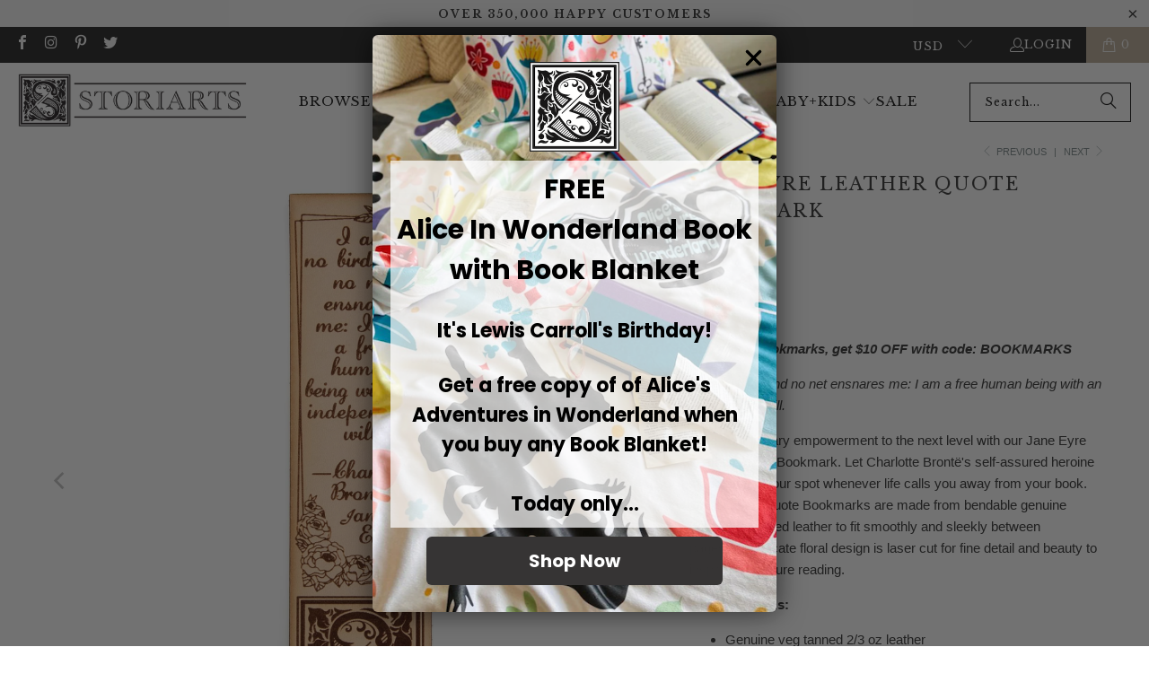

--- FILE ---
content_type: text/html; charset=utf-8
request_url: https://storiarts.com/collections/charlotte-bronte/products/jane-eyre-leather-quote-bookmark
body_size: 89741
content:
<!DOCTYPE html>
<html class="no-js no-touch" lang="en">
  <head>
    
    <meta charset="utf-8">
    <meta http-equiv="cleartype" content="on">
    <meta name="robots" content="index,follow">

    <!-- Google Tag Manager -->
    <script>(function(w,d,s,l,i){w[l]=w[l]||[];w[l].push({'gtm.start':
        new Date().getTime(),event:'gtm.js'});var f=d.getElementsByTagName(s)[0],
        j=d.createElement(s),dl=l!='dataLayer'?'&l='+l:'';j.async=true;j.src=
        'https://www.googletagmanager.com/gtm.js?id='+i+dl;f.parentNode.insertBefore(j,f);
    })(window,document,'script','dataLayer','GTM-PKK6QXK');
    
    </script>
    <!-- End Google Tag Manager -->
    
    <!-- Mobile Specific Metas -->
    <meta name="HandheldFriendly" content="True">
    <meta name="MobileOptimized" content="320">
    <meta name="viewport" content="width=device-width,initial-scale=1">
    <meta name="theme-color" content="#ffffff">

    
    <title>
      Jane Eyre Leather Quote Bookmark | Storiarts
    </title>

    
      <meta name="description" content="I am no bird; and no net ensnares me: I am a free human being with an independent will. Take your literary empowerment to the next level with our Jane Eyre Leather Quote Bookmark. Let Charlotte Brontë&#39;s self-assured heroine stand firm in your spot whenever life calls you away from your book. Our Leather Quote Bookmarks"/>
    

    <link rel="preconnect" href="https://fonts.shopifycdn.com" />
    <link rel="preconnect" href="https://cdn.shopify.com" />
    <link rel="preconnect" href="https://v.shopify.com" />
    <link rel="preconnect" href="https://cdn.shopifycloud.com" />
    <link rel="preconnect" href="https://monorail-edge.shopifysvc.com">

    <!-- fallback for browsers that don't support preconnect -->
    <link rel="dns-prefetch" href="https://fonts.shopifycdn.com" />
    <link rel="dns-prefetch" href="https://cdn.shopify.com" />
    <link rel="dns-prefetch" href="https://v.shopify.com" />
    <link rel="dns-prefetch" href="https://cdn.shopifycloud.com" />
    <link rel="dns-prefetch" href="https://monorail-edge.shopifysvc.com">
    <link rel="dns-prefetch" href="https://www.youtube.com" />
    <link rel="dns-prefetch" href="https://vimeo.com" />

    <!-- Preload Assets -->
    <link rel="preload" href="//storiarts.com/cdn/shop/t/474/assets/fancybox.css?v=19278034316635137701747784601" as="style">
    <link rel="preload" href="//storiarts.com/cdn/shop/t/474/assets/styles.css?v=1.0&v=63266801772906614921763148570" as="style">
    <link rel="preload" href="//storiarts.com/cdn/shop/t/474/assets/jquery.min.js?v=147293088974801289311747784601" as="script">
    <link rel="preload" href="//storiarts.com/cdn/shop/t/474/assets/vendors.js?v=23837260021982818931747784601" as="script">
    <link rel="preload" href="//storiarts.com/cdn/shop/t/474/assets/sections.js?v=74147044391879434701747784601" as="script">
    <link rel="preload" href="//storiarts.com/cdn/shop/t/474/assets/utilities.js?v=116257774492654467901747784601" as="script">
    <link rel="preload" href="//storiarts.com/cdn/shop/t/474/assets/app.js?v=97157402213020947651747784601" as="script">
    <!-- Stylesheet for Fancybox library -->
    <link href="//storiarts.com/cdn/shop/t/474/assets/fancybox.css?v=19278034316635137701747784601" rel="stylesheet" type="text/css" media="all" />

    <!-- Stylesheets for Turbo -->
    <link href="//storiarts.com/cdn/shop/t/474/assets/styles.css?v=63266801772906614921763148570" rel="stylesheet" type="text/css" media="all" />

    <script>
      window.lazySizesConfig = window.lazySizesConfig || {};

      lazySizesConfig.expand = 300;
      lazySizesConfig.loadHidden = false;

      /*! lazysizes - v5.2.2 - bgset plugin */
      !function(e,t){var a=function(){t(e.lazySizes),e.removeEventListener("lazyunveilread",a,!0)};t=t.bind(null,e,e.document),"object"==typeof module&&module.exports?t(require("lazysizes")):"function"==typeof define&&define.amd?define(["lazysizes"],t):e.lazySizes?a():e.addEventListener("lazyunveilread",a,!0)}(window,function(e,z,g){"use strict";var c,y,b,f,i,s,n,v,m;e.addEventListener&&(c=g.cfg,y=/\s+/g,b=/\s*\|\s+|\s+\|\s*/g,f=/^(.+?)(?:\s+\[\s*(.+?)\s*\])(?:\s+\[\s*(.+?)\s*\])?$/,i=/^\s*\(*\s*type\s*:\s*(.+?)\s*\)*\s*$/,s=/\(|\)|'/,n={contain:1,cover:1},v=function(e,t){var a;t&&((a=t.match(i))&&a[1]?e.setAttribute("type",a[1]):e.setAttribute("media",c.customMedia[t]||t))},m=function(e){var t,a,i,r;e.target._lazybgset&&(a=(t=e.target)._lazybgset,(i=t.currentSrc||t.src)&&((r=g.fire(a,"bgsetproxy",{src:i,useSrc:s.test(i)?JSON.stringify(i):i})).defaultPrevented||(a.style.backgroundImage="url("+r.detail.useSrc+")")),t._lazybgsetLoading&&(g.fire(a,"_lazyloaded",{},!1,!0),delete t._lazybgsetLoading))},addEventListener("lazybeforeunveil",function(e){var t,a,i,r,s,n,l,d,o,u;!e.defaultPrevented&&(t=e.target.getAttribute("data-bgset"))&&(o=e.target,(u=z.createElement("img")).alt="",u._lazybgsetLoading=!0,e.detail.firesLoad=!0,a=t,i=o,r=u,s=z.createElement("picture"),n=i.getAttribute(c.sizesAttr),l=i.getAttribute("data-ratio"),d=i.getAttribute("data-optimumx"),i._lazybgset&&i._lazybgset.parentNode==i&&i.removeChild(i._lazybgset),Object.defineProperty(r,"_lazybgset",{value:i,writable:!0}),Object.defineProperty(i,"_lazybgset",{value:s,writable:!0}),a=a.replace(y," ").split(b),s.style.display="none",r.className=c.lazyClass,1!=a.length||n||(n="auto"),a.forEach(function(e){var t,a=z.createElement("source");n&&"auto"!=n&&a.setAttribute("sizes",n),(t=e.match(f))?(a.setAttribute(c.srcsetAttr,t[1]),v(a,t[2]),v(a,t[3])):a.setAttribute(c.srcsetAttr,e),s.appendChild(a)}),n&&(r.setAttribute(c.sizesAttr,n),i.removeAttribute(c.sizesAttr),i.removeAttribute("sizes")),d&&r.setAttribute("data-optimumx",d),l&&r.setAttribute("data-ratio",l),s.appendChild(r),i.appendChild(s),setTimeout(function(){g.loader.unveil(u),g.rAF(function(){g.fire(u,"_lazyloaded",{},!0,!0),u.complete&&m({target:u})})}))}),z.addEventListener("load",m,!0),e.addEventListener("lazybeforesizes",function(e){var t,a,i,r;e.detail.instance==g&&e.target._lazybgset&&e.detail.dataAttr&&(t=e.target._lazybgset,i=t,r=(getComputedStyle(i)||{getPropertyValue:function(){}}).getPropertyValue("background-size"),!n[r]&&n[i.style.backgroundSize]&&(r=i.style.backgroundSize),n[a=r]&&(e.target._lazysizesParentFit=a,g.rAF(function(){e.target.setAttribute("data-parent-fit",a),e.target._lazysizesParentFit&&delete e.target._lazysizesParentFit})))},!0),z.documentElement.addEventListener("lazybeforesizes",function(e){var t,a;!e.defaultPrevented&&e.target._lazybgset&&e.detail.instance==g&&(e.detail.width=(t=e.target._lazybgset,a=g.gW(t,t.parentNode),(!t._lazysizesWidth||a>t._lazysizesWidth)&&(t._lazysizesWidth=a),t._lazysizesWidth))}))});

      /*! lazysizes - v5.2.2 */
      !function(e){var t=function(u,D,f){"use strict";var k,H;if(function(){var e;var t={lazyClass:"lazyload",loadedClass:"lazyloaded",loadingClass:"lazyloading",preloadClass:"lazypreload",errorClass:"lazyerror",autosizesClass:"lazyautosizes",srcAttr:"data-src",srcsetAttr:"data-srcset",sizesAttr:"data-sizes",minSize:40,customMedia:{},init:true,expFactor:1.5,hFac:.8,loadMode:2,loadHidden:true,ricTimeout:0,throttleDelay:125};H=u.lazySizesConfig||u.lazysizesConfig||{};for(e in t){if(!(e in H)){H[e]=t[e]}}}(),!D||!D.getElementsByClassName){return{init:function(){},cfg:H,noSupport:true}}var O=D.documentElement,a=u.HTMLPictureElement,P="addEventListener",$="getAttribute",q=u[P].bind(u),I=u.setTimeout,U=u.requestAnimationFrame||I,l=u.requestIdleCallback,j=/^picture$/i,r=["load","error","lazyincluded","_lazyloaded"],i={},G=Array.prototype.forEach,J=function(e,t){if(!i[t]){i[t]=new RegExp("(\\s|^)"+t+"(\\s|$)")}return i[t].test(e[$]("class")||"")&&i[t]},K=function(e,t){if(!J(e,t)){e.setAttribute("class",(e[$]("class")||"").trim()+" "+t)}},Q=function(e,t){var i;if(i=J(e,t)){e.setAttribute("class",(e[$]("class")||"").replace(i," "))}},V=function(t,i,e){var a=e?P:"removeEventListener";if(e){V(t,i)}r.forEach(function(e){t[a](e,i)})},X=function(e,t,i,a,r){var n=D.createEvent("Event");if(!i){i={}}i.instance=k;n.initEvent(t,!a,!r);n.detail=i;e.dispatchEvent(n);return n},Y=function(e,t){var i;if(!a&&(i=u.picturefill||H.pf)){if(t&&t.src&&!e[$]("srcset")){e.setAttribute("srcset",t.src)}i({reevaluate:true,elements:[e]})}else if(t&&t.src){e.src=t.src}},Z=function(e,t){return(getComputedStyle(e,null)||{})[t]},s=function(e,t,i){i=i||e.offsetWidth;while(i<H.minSize&&t&&!e._lazysizesWidth){i=t.offsetWidth;t=t.parentNode}return i},ee=function(){var i,a;var t=[];var r=[];var n=t;var s=function(){var e=n;n=t.length?r:t;i=true;a=false;while(e.length){e.shift()()}i=false};var e=function(e,t){if(i&&!t){e.apply(this,arguments)}else{n.push(e);if(!a){a=true;(D.hidden?I:U)(s)}}};e._lsFlush=s;return e}(),te=function(i,e){return e?function(){ee(i)}:function(){var e=this;var t=arguments;ee(function(){i.apply(e,t)})}},ie=function(e){var i;var a=0;var r=H.throttleDelay;var n=H.ricTimeout;var t=function(){i=false;a=f.now();e()};var s=l&&n>49?function(){l(t,{timeout:n});if(n!==H.ricTimeout){n=H.ricTimeout}}:te(function(){I(t)},true);return function(e){var t;if(e=e===true){n=33}if(i){return}i=true;t=r-(f.now()-a);if(t<0){t=0}if(e||t<9){s()}else{I(s,t)}}},ae=function(e){var t,i;var a=99;var r=function(){t=null;e()};var n=function(){var e=f.now()-i;if(e<a){I(n,a-e)}else{(l||r)(r)}};return function(){i=f.now();if(!t){t=I(n,a)}}},e=function(){var v,m,c,h,e;var y,z,g,p,C,b,A;var n=/^img$/i;var d=/^iframe$/i;var E="onscroll"in u&&!/(gle|ing)bot/.test(navigator.userAgent);var _=0;var w=0;var N=0;var M=-1;var x=function(e){N--;if(!e||N<0||!e.target){N=0}};var W=function(e){if(A==null){A=Z(D.body,"visibility")=="hidden"}return A||!(Z(e.parentNode,"visibility")=="hidden"&&Z(e,"visibility")=="hidden")};var S=function(e,t){var i;var a=e;var r=W(e);g-=t;b+=t;p-=t;C+=t;while(r&&(a=a.offsetParent)&&a!=D.body&&a!=O){r=(Z(a,"opacity")||1)>0;if(r&&Z(a,"overflow")!="visible"){i=a.getBoundingClientRect();r=C>i.left&&p<i.right&&b>i.top-1&&g<i.bottom+1}}return r};var t=function(){var e,t,i,a,r,n,s,l,o,u,f,c;var d=k.elements;if((h=H.loadMode)&&N<8&&(e=d.length)){t=0;M++;for(;t<e;t++){if(!d[t]||d[t]._lazyRace){continue}if(!E||k.prematureUnveil&&k.prematureUnveil(d[t])){R(d[t]);continue}if(!(l=d[t][$]("data-expand"))||!(n=l*1)){n=w}if(!u){u=!H.expand||H.expand<1?O.clientHeight>500&&O.clientWidth>500?500:370:H.expand;k._defEx=u;f=u*H.expFactor;c=H.hFac;A=null;if(w<f&&N<1&&M>2&&h>2&&!D.hidden){w=f;M=0}else if(h>1&&M>1&&N<6){w=u}else{w=_}}if(o!==n){y=innerWidth+n*c;z=innerHeight+n;s=n*-1;o=n}i=d[t].getBoundingClientRect();if((b=i.bottom)>=s&&(g=i.top)<=z&&(C=i.right)>=s*c&&(p=i.left)<=y&&(b||C||p||g)&&(H.loadHidden||W(d[t]))&&(m&&N<3&&!l&&(h<3||M<4)||S(d[t],n))){R(d[t]);r=true;if(N>9){break}}else if(!r&&m&&!a&&N<4&&M<4&&h>2&&(v[0]||H.preloadAfterLoad)&&(v[0]||!l&&(b||C||p||g||d[t][$](H.sizesAttr)!="auto"))){a=v[0]||d[t]}}if(a&&!r){R(a)}}};var i=ie(t);var B=function(e){var t=e.target;if(t._lazyCache){delete t._lazyCache;return}x(e);K(t,H.loadedClass);Q(t,H.loadingClass);V(t,L);X(t,"lazyloaded")};var a=te(B);var L=function(e){a({target:e.target})};var T=function(t,i){try{t.contentWindow.location.replace(i)}catch(e){t.src=i}};var F=function(e){var t;var i=e[$](H.srcsetAttr);if(t=H.customMedia[e[$]("data-media")||e[$]("media")]){e.setAttribute("media",t)}if(i){e.setAttribute("srcset",i)}};var s=te(function(t,e,i,a,r){var n,s,l,o,u,f;if(!(u=X(t,"lazybeforeunveil",e)).defaultPrevented){if(a){if(i){K(t,H.autosizesClass)}else{t.setAttribute("sizes",a)}}s=t[$](H.srcsetAttr);n=t[$](H.srcAttr);if(r){l=t.parentNode;o=l&&j.test(l.nodeName||"")}f=e.firesLoad||"src"in t&&(s||n||o);u={target:t};K(t,H.loadingClass);if(f){clearTimeout(c);c=I(x,2500);V(t,L,true)}if(o){G.call(l.getElementsByTagName("source"),F)}if(s){t.setAttribute("srcset",s)}else if(n&&!o){if(d.test(t.nodeName)){T(t,n)}else{t.src=n}}if(r&&(s||o)){Y(t,{src:n})}}if(t._lazyRace){delete t._lazyRace}Q(t,H.lazyClass);ee(function(){var e=t.complete&&t.naturalWidth>1;if(!f||e){if(e){K(t,"ls-is-cached")}B(u);t._lazyCache=true;I(function(){if("_lazyCache"in t){delete t._lazyCache}},9)}if(t.loading=="lazy"){N--}},true)});var R=function(e){if(e._lazyRace){return}var t;var i=n.test(e.nodeName);var a=i&&(e[$](H.sizesAttr)||e[$]("sizes"));var r=a=="auto";if((r||!m)&&i&&(e[$]("src")||e.srcset)&&!e.complete&&!J(e,H.errorClass)&&J(e,H.lazyClass)){return}t=X(e,"lazyunveilread").detail;if(r){re.updateElem(e,true,e.offsetWidth)}e._lazyRace=true;N++;s(e,t,r,a,i)};var r=ae(function(){H.loadMode=3;i()});var l=function(){if(H.loadMode==3){H.loadMode=2}r()};var o=function(){if(m){return}if(f.now()-e<999){I(o,999);return}m=true;H.loadMode=3;i();q("scroll",l,true)};return{_:function(){e=f.now();k.elements=D.getElementsByClassName(H.lazyClass);v=D.getElementsByClassName(H.lazyClass+" "+H.preloadClass);q("scroll",i,true);q("resize",i,true);q("pageshow",function(e){if(e.persisted){var t=D.querySelectorAll("."+H.loadingClass);if(t.length&&t.forEach){U(function(){t.forEach(function(e){if(e.complete){R(e)}})})}}});if(u.MutationObserver){new MutationObserver(i).observe(O,{childList:true,subtree:true,attributes:true})}else{O[P]("DOMNodeInserted",i,true);O[P]("DOMAttrModified",i,true);setInterval(i,999)}q("hashchange",i,true);["focus","mouseover","click","load","transitionend","animationend"].forEach(function(e){D[P](e,i,true)});if(/d$|^c/.test(D.readyState)){o()}else{q("load",o);D[P]("DOMContentLoaded",i);I(o,2e4)}if(k.elements.length){t();ee._lsFlush()}else{i()}},checkElems:i,unveil:R,_aLSL:l}}(),re=function(){var i;var n=te(function(e,t,i,a){var r,n,s;e._lazysizesWidth=a;a+="px";e.setAttribute("sizes",a);if(j.test(t.nodeName||"")){r=t.getElementsByTagName("source");for(n=0,s=r.length;n<s;n++){r[n].setAttribute("sizes",a)}}if(!i.detail.dataAttr){Y(e,i.detail)}});var a=function(e,t,i){var a;var r=e.parentNode;if(r){i=s(e,r,i);a=X(e,"lazybeforesizes",{width:i,dataAttr:!!t});if(!a.defaultPrevented){i=a.detail.width;if(i&&i!==e._lazysizesWidth){n(e,r,a,i)}}}};var e=function(){var e;var t=i.length;if(t){e=0;for(;e<t;e++){a(i[e])}}};var t=ae(e);return{_:function(){i=D.getElementsByClassName(H.autosizesClass);q("resize",t)},checkElems:t,updateElem:a}}(),t=function(){if(!t.i&&D.getElementsByClassName){t.i=true;re._();e._()}};return I(function(){H.init&&t()}),k={cfg:H,autoSizer:re,loader:e,init:t,uP:Y,aC:K,rC:Q,hC:J,fire:X,gW:s,rAF:ee}}(e,e.document,Date);e.lazySizes=t,"object"==typeof module&&module.exports&&(module.exports=t)}("undefined"!=typeof window?window:{});
    </script>

    <!-- Icons -->
    
      <link rel="shortcut icon" type="image/x-icon" href="//storiarts.com/cdn/shop/files/High_Res_S_Logo_9ed7133a-2bab-4532-8791-77cad03c7f1e_180x180.png?v=1663196425">
      <link rel="apple-touch-icon" href="//storiarts.com/cdn/shop/files/High_Res_S_Logo_9ed7133a-2bab-4532-8791-77cad03c7f1e_180x180.png?v=1663196425"/>
      <link rel="apple-touch-icon" sizes="57x57" href="//storiarts.com/cdn/shop/files/High_Res_S_Logo_9ed7133a-2bab-4532-8791-77cad03c7f1e_57x57.png?v=1663196425"/>
      <link rel="apple-touch-icon" sizes="60x60" href="//storiarts.com/cdn/shop/files/High_Res_S_Logo_9ed7133a-2bab-4532-8791-77cad03c7f1e_60x60.png?v=1663196425"/>
      <link rel="apple-touch-icon" sizes="72x72" href="//storiarts.com/cdn/shop/files/High_Res_S_Logo_9ed7133a-2bab-4532-8791-77cad03c7f1e_72x72.png?v=1663196425"/>
      <link rel="apple-touch-icon" sizes="76x76" href="//storiarts.com/cdn/shop/files/High_Res_S_Logo_9ed7133a-2bab-4532-8791-77cad03c7f1e_76x76.png?v=1663196425"/>
      <link rel="apple-touch-icon" sizes="114x114" href="//storiarts.com/cdn/shop/files/High_Res_S_Logo_9ed7133a-2bab-4532-8791-77cad03c7f1e_114x114.png?v=1663196425"/>
      <link rel="apple-touch-icon" sizes="180x180" href="//storiarts.com/cdn/shop/files/High_Res_S_Logo_9ed7133a-2bab-4532-8791-77cad03c7f1e_180x180.png?v=1663196425"/>
      <link rel="apple-touch-icon" sizes="228x228" href="//storiarts.com/cdn/shop/files/High_Res_S_Logo_9ed7133a-2bab-4532-8791-77cad03c7f1e_228x228.png?v=1663196425"/>
      <link rel="manifest" href="https://cdn.shopify.com/s/files/1/0272/1765/files/site.webmanifest?v=pgl76d9gdo">
      <link rel="mask-icon" href="https://cdn.shopify.com/s/files/1/0272/1765/files/safari-pinned-tab.svg?v=pgl76d9gdo" color="#5bbad5">
      <link rel="shortcut icon" href="https://cdn.shopify.com/s/files/1/0272/1765/files/favicon.png?v=1493315393">
    
    <link rel="canonical" href="https://storiarts.com/products/jane-eyre-leather-quote-bookmark"/>

    

    <script src="//storiarts.com/cdn/shop/t/474/assets/jquery.min.js?v=147293088974801289311747784601" defer></script>

    
      <script type="text/javascript" src="/services/javascripts/currencies.js" data-no-instant></script>
    

    
      <script src="//storiarts.com/cdn/shop/t/474/assets/currencies.js?v=1648699478663843391747784601" defer></script>
    

    
    <script>
      window.PXUTheme = window.PXUTheme || {};
      window.PXUTheme.version = '9.5.0';
      window.PXUTheme.name = 'Turbo';
    </script>
    


    
<template id="price-ui"><span class="price " data-price></span><span class="compare-at-price" data-compare-at-price></span><span class="unit-pricing" data-unit-pricing></span></template>
    <template id="price-ui-badge"><div class="price-ui-badge__sticker price-ui-badge__sticker--">
    <span class="price-ui-badge__sticker-text" data-badge></span>
  </div></template>
    
    <template id="price-ui__price"><span class="money" data-price></span></template>
    <template id="price-ui__price-range"><span class="price-min" data-price-min><span class="money" data-price></span></span> - <span class="price-max" data-price-max><span class="money" data-price></span></span></template>
    <template id="price-ui__unit-pricing"><span class="unit-quantity" data-unit-quantity></span> | <span class="unit-price" data-unit-price><span class="money" data-price></span></span> / <span class="unit-measurement" data-unit-measurement></span></template>
    <template id="price-ui-badge__percent-savings-range">Save up to <span data-price-percent></span>%</template>
    <template id="price-ui-badge__percent-savings">Save <span data-price-percent></span>%</template>
    <template id="price-ui-badge__price-savings-range">Save up to <span class="money" data-price></span></template>
    <template id="price-ui-badge__price-savings">Save <span class="money" data-price></span></template>
    <template id="price-ui-badge__on-sale">Sale</template>
    <template id="price-ui-badge__sold-out">Sold out</template>
    <template id="price-ui-badge__in-stock">In stock</template>
    


    <script>
      
window.PXUTheme = window.PXUTheme || {};


window.PXUTheme.theme_settings = {};
window.PXUTheme.currency = {};
window.PXUTheme.routes = window.PXUTheme.routes || {};


window.PXUTheme.theme_settings.display_tos_checkbox = false;
window.PXUTheme.theme_settings.go_to_checkout = true;
window.PXUTheme.theme_settings.cart_action = "redirect_cart";
window.PXUTheme.theme_settings.cart_shipping_calculator = false;


window.PXUTheme.theme_settings.collection_swatches = false;
window.PXUTheme.theme_settings.collection_secondary_image = false;


window.PXUTheme.currency.show_multiple_currencies = true;
window.PXUTheme.currency.shop_currency = "USD";
window.PXUTheme.currency.default_currency = "USD";
window.PXUTheme.currency.display_format = "money_format";
window.PXUTheme.currency.money_format = "${{amount}}";
window.PXUTheme.currency.money_format_no_currency = "${{amount}}";
window.PXUTheme.currency.money_format_currency = "${{amount}} USD";
window.PXUTheme.currency.native_multi_currency = true;
window.PXUTheme.currency.iso_code = "USD";
window.PXUTheme.currency.symbol = "$";


window.PXUTheme.theme_settings.display_inventory_left = true;
window.PXUTheme.theme_settings.inventory_threshold = 10;
window.PXUTheme.theme_settings.limit_quantity = true;


window.PXUTheme.theme_settings.menu_position = null;


window.PXUTheme.theme_settings.newsletter_popup = false;
window.PXUTheme.theme_settings.newsletter_popup_days = "2";
window.PXUTheme.theme_settings.newsletter_popup_mobile = false;
window.PXUTheme.theme_settings.newsletter_popup_seconds = 8;


window.PXUTheme.theme_settings.pagination_type = "load_more";


window.PXUTheme.theme_settings.enable_shopify_collection_badges = false;
window.PXUTheme.theme_settings.quick_shop_thumbnail_position = null;
window.PXUTheme.theme_settings.product_form_style = "radio";
window.PXUTheme.theme_settings.sale_banner_enabled = true;
window.PXUTheme.theme_settings.display_savings = false;
window.PXUTheme.theme_settings.display_sold_out_price = false;
window.PXUTheme.theme_settings.free_text = "Free";
window.PXUTheme.theme_settings.video_looping = null;
window.PXUTheme.theme_settings.quick_shop_style = "popup";
window.PXUTheme.theme_settings.hover_enabled = false;


window.PXUTheme.routes.cart_url = "/cart";
window.PXUTheme.routes.cart_update_url = "/cart/update";
window.PXUTheme.routes.root_url = "/";
window.PXUTheme.routes.search_url = "/search";
window.PXUTheme.routes.all_products_collection_url = "/collections/all";
window.PXUTheme.routes.product_recommendations_url = "/recommendations/products";
window.PXUTheme.routes.predictive_search_url = "/search/suggest";


window.PXUTheme.theme_settings.image_loading_style = "blur-up";


window.PXUTheme.theme_settings.enable_autocomplete = false;


window.PXUTheme.theme_settings.page_dots_enabled = false;
window.PXUTheme.theme_settings.slideshow_arrow_size = "light";


window.PXUTheme.theme_settings.quick_shop_enabled = false;


window.PXUTheme.theme_settings.enable_back_to_top_button = null;


window.PXUTheme.translation = {};


window.PXUTheme.translation.agree_to_terms_warning = "You must agree with the terms and conditions to checkout.";
window.PXUTheme.translation.one_item_left = "item left";
window.PXUTheme.translation.items_left_text = "items left";
window.PXUTheme.translation.cart_savings_text = "Total Savings";
window.PXUTheme.translation.cart_discount_text = "Discount";
window.PXUTheme.translation.cart_subtotal_text = "Subtotal";
window.PXUTheme.translation.cart_remove_text = "Remove";
window.PXUTheme.translation.cart_free_text = "Free";


window.PXUTheme.translation.newsletter_success_text = "Thank you for joining our mailing list!";


window.PXUTheme.translation.notify_email = "Enter your email address...";
window.PXUTheme.translation.notify_email_value = "Translation missing: en.contact.fields.email";
window.PXUTheme.translation.notify_email_send = "Notify Me";
window.PXUTheme.translation.notify_message_first = "Please notify me when ";
window.PXUTheme.translation.notify_message_last = " becomes available - ";
window.PXUTheme.translation.notify_success_text = "Thanks! We will notify you when this product becomes available!";


window.PXUTheme.translation.add_to_cart = "Add to Cart";
window.PXUTheme.translation.coming_soon_text = "Coming Soon";
window.PXUTheme.translation.sold_out_text = "Sold Out";
window.PXUTheme.translation.sale_text = "Sale";
window.PXUTheme.translation.savings_text = "You Save";
window.PXUTheme.translation.percent_off_text = "Translation missing: en.products.product.percent_off";
window.PXUTheme.translation.from_text = "from";
window.PXUTheme.translation.new_text = "New";
window.PXUTheme.translation.pre_order_text = "Pre-Order";
window.PXUTheme.translation.unavailable_text = "Unavailable";


window.PXUTheme.translation.all_results = "View all results";
window.PXUTheme.translation.no_results = "Sorry, no results!";


window.PXUTheme.media_queries = {};
window.PXUTheme.media_queries.small = window.matchMedia( "(max-width: 480px)" );
window.PXUTheme.media_queries.medium = window.matchMedia( "(max-width: 798px)" );
window.PXUTheme.media_queries.large = window.matchMedia( "(min-width: 799px)" );
window.PXUTheme.media_queries.larger = window.matchMedia( "(min-width: 960px)" );
window.PXUTheme.media_queries.xlarge = window.matchMedia( "(min-width: 1200px)" );
window.PXUTheme.media_queries.ie10 = window.matchMedia( "all and (-ms-high-contrast: none), (-ms-high-contrast: active)" );
window.PXUTheme.media_queries.tablet = window.matchMedia( "only screen and (min-width: 799px) and (max-width: 1024px)" );
window.PXUTheme.media_queries.mobile_and_tablet = window.matchMedia( "(max-width: 1024px)" );

    </script>

    <script src="//storiarts.com/cdn/shop/t/474/assets/vendors.js?v=23837260021982818931747784601" defer></script>
    <script src="//storiarts.com/cdn/shop/t/474/assets/sections.js?v=74147044391879434701747784601" defer></script>
    <script src="//storiarts.com/cdn/shop/t/474/assets/utilities.js?v=116257774492654467901747784601" defer></script>
    <script src="//storiarts.com/cdn/shop/t/474/assets/app.js?v=97157402213020947651747784601" defer></script>

    

    

    <script>
      
    </script>

    <!-- pxu-sections-js start DO NOT EDIT --><script src="//storiarts.com/cdn/shop/t/474/assets/pxu-sections.js?v=78992380889438172771752182206" defer></script><!-- DO NOT EDIT pxu-sections-js end-->

    <script>window.performance && window.performance.mark && window.performance.mark('shopify.content_for_header.start');</script><meta name="google-site-verification" content="a0Rma_NY6lRYwJIRRRwXS8gNWa-COgu5vJ4x0iXQlig">
<meta id="shopify-digital-wallet" name="shopify-digital-wallet" content="/2721765/digital_wallets/dialog">
<meta name="shopify-checkout-api-token" content="5444abf15d1985e7acb26dd9f61d964f">
<meta id="in-context-paypal-metadata" data-shop-id="2721765" data-venmo-supported="false" data-environment="production" data-locale="en_US" data-paypal-v4="true" data-currency="USD">
<link rel="alternate" hreflang="x-default" href="https://storiarts.com/products/jane-eyre-leather-quote-bookmark">
<link rel="alternate" hreflang="en" href="https://storiarts.com/products/jane-eyre-leather-quote-bookmark">
<link rel="alternate" hreflang="en-AU" href="https://storiarts.com/en-au/products/jane-eyre-leather-quote-bookmark">
<link rel="alternate" hreflang="en-GB" href="https://storiarts.com/en-gb/products/jane-eyre-leather-quote-bookmark">
<link rel="alternate" hreflang="en-CA" href="https://storiarts.com/en-ca/products/jane-eyre-leather-quote-bookmark">
<link rel="alternate" type="application/json+oembed" href="https://storiarts.com/products/jane-eyre-leather-quote-bookmark.oembed">
<script async="async" src="/checkouts/internal/preloads.js?locale=en-US"></script>
<link rel="preconnect" href="https://shop.app" crossorigin="anonymous">
<script async="async" src="https://shop.app/checkouts/internal/preloads.js?locale=en-US&shop_id=2721765" crossorigin="anonymous"></script>
<script id="apple-pay-shop-capabilities" type="application/json">{"shopId":2721765,"countryCode":"US","currencyCode":"USD","merchantCapabilities":["supports3DS"],"merchantId":"gid:\/\/shopify\/Shop\/2721765","merchantName":"Storiarts","requiredBillingContactFields":["postalAddress","email"],"requiredShippingContactFields":["postalAddress","email"],"shippingType":"shipping","supportedNetworks":["visa","masterCard","amex","discover","elo","jcb"],"total":{"type":"pending","label":"Storiarts","amount":"1.00"},"shopifyPaymentsEnabled":true,"supportsSubscriptions":true}</script>
<script id="shopify-features" type="application/json">{"accessToken":"5444abf15d1985e7acb26dd9f61d964f","betas":["rich-media-storefront-analytics"],"domain":"storiarts.com","predictiveSearch":true,"shopId":2721765,"locale":"en"}</script>
<script>var Shopify = Shopify || {};
Shopify.shop = "storiarts.myshopify.com";
Shopify.locale = "en";
Shopify.currency = {"active":"USD","rate":"1.0"};
Shopify.country = "US";
Shopify.theme = {"name":"Checkout Upgrade","id":137096396869,"schema_name":"Turbo","schema_version":"9.5.0","theme_store_id":null,"role":"main"};
Shopify.theme.handle = "null";
Shopify.theme.style = {"id":null,"handle":null};
Shopify.cdnHost = "storiarts.com/cdn";
Shopify.routes = Shopify.routes || {};
Shopify.routes.root = "/";</script>
<script type="module">!function(o){(o.Shopify=o.Shopify||{}).modules=!0}(window);</script>
<script>!function(o){function n(){var o=[];function n(){o.push(Array.prototype.slice.apply(arguments))}return n.q=o,n}var t=o.Shopify=o.Shopify||{};t.loadFeatures=n(),t.autoloadFeatures=n()}(window);</script>
<script>
  window.ShopifyPay = window.ShopifyPay || {};
  window.ShopifyPay.apiHost = "shop.app\/pay";
  window.ShopifyPay.redirectState = null;
</script>
<script id="shop-js-analytics" type="application/json">{"pageType":"product"}</script>
<script defer="defer" async type="module" src="//storiarts.com/cdn/shopifycloud/shop-js/modules/v2/client.init-shop-cart-sync_WVOgQShq.en.esm.js"></script>
<script defer="defer" async type="module" src="//storiarts.com/cdn/shopifycloud/shop-js/modules/v2/chunk.common_C_13GLB1.esm.js"></script>
<script defer="defer" async type="module" src="//storiarts.com/cdn/shopifycloud/shop-js/modules/v2/chunk.modal_CLfMGd0m.esm.js"></script>
<script type="module">
  await import("//storiarts.com/cdn/shopifycloud/shop-js/modules/v2/client.init-shop-cart-sync_WVOgQShq.en.esm.js");
await import("//storiarts.com/cdn/shopifycloud/shop-js/modules/v2/chunk.common_C_13GLB1.esm.js");
await import("//storiarts.com/cdn/shopifycloud/shop-js/modules/v2/chunk.modal_CLfMGd0m.esm.js");

  window.Shopify.SignInWithShop?.initShopCartSync?.({"fedCMEnabled":true,"windoidEnabled":true});

</script>
<script defer="defer" async type="module" src="//storiarts.com/cdn/shopifycloud/shop-js/modules/v2/client.payment-terms_BWmiNN46.en.esm.js"></script>
<script defer="defer" async type="module" src="//storiarts.com/cdn/shopifycloud/shop-js/modules/v2/chunk.common_C_13GLB1.esm.js"></script>
<script defer="defer" async type="module" src="//storiarts.com/cdn/shopifycloud/shop-js/modules/v2/chunk.modal_CLfMGd0m.esm.js"></script>
<script type="module">
  await import("//storiarts.com/cdn/shopifycloud/shop-js/modules/v2/client.payment-terms_BWmiNN46.en.esm.js");
await import("//storiarts.com/cdn/shopifycloud/shop-js/modules/v2/chunk.common_C_13GLB1.esm.js");
await import("//storiarts.com/cdn/shopifycloud/shop-js/modules/v2/chunk.modal_CLfMGd0m.esm.js");

  
</script>
<script>
  window.Shopify = window.Shopify || {};
  if (!window.Shopify.featureAssets) window.Shopify.featureAssets = {};
  window.Shopify.featureAssets['shop-js'] = {"shop-cart-sync":["modules/v2/client.shop-cart-sync_DuR37GeY.en.esm.js","modules/v2/chunk.common_C_13GLB1.esm.js","modules/v2/chunk.modal_CLfMGd0m.esm.js"],"init-fed-cm":["modules/v2/client.init-fed-cm_BucUoe6W.en.esm.js","modules/v2/chunk.common_C_13GLB1.esm.js","modules/v2/chunk.modal_CLfMGd0m.esm.js"],"shop-toast-manager":["modules/v2/client.shop-toast-manager_B0JfrpKj.en.esm.js","modules/v2/chunk.common_C_13GLB1.esm.js","modules/v2/chunk.modal_CLfMGd0m.esm.js"],"init-shop-cart-sync":["modules/v2/client.init-shop-cart-sync_WVOgQShq.en.esm.js","modules/v2/chunk.common_C_13GLB1.esm.js","modules/v2/chunk.modal_CLfMGd0m.esm.js"],"shop-button":["modules/v2/client.shop-button_B_U3bv27.en.esm.js","modules/v2/chunk.common_C_13GLB1.esm.js","modules/v2/chunk.modal_CLfMGd0m.esm.js"],"init-windoid":["modules/v2/client.init-windoid_DuP9q_di.en.esm.js","modules/v2/chunk.common_C_13GLB1.esm.js","modules/v2/chunk.modal_CLfMGd0m.esm.js"],"shop-cash-offers":["modules/v2/client.shop-cash-offers_BmULhtno.en.esm.js","modules/v2/chunk.common_C_13GLB1.esm.js","modules/v2/chunk.modal_CLfMGd0m.esm.js"],"pay-button":["modules/v2/client.pay-button_CrPSEbOK.en.esm.js","modules/v2/chunk.common_C_13GLB1.esm.js","modules/v2/chunk.modal_CLfMGd0m.esm.js"],"init-customer-accounts":["modules/v2/client.init-customer-accounts_jNk9cPYQ.en.esm.js","modules/v2/client.shop-login-button_DJ5ldayH.en.esm.js","modules/v2/chunk.common_C_13GLB1.esm.js","modules/v2/chunk.modal_CLfMGd0m.esm.js"],"avatar":["modules/v2/client.avatar_BTnouDA3.en.esm.js"],"checkout-modal":["modules/v2/client.checkout-modal_pBPyh9w8.en.esm.js","modules/v2/chunk.common_C_13GLB1.esm.js","modules/v2/chunk.modal_CLfMGd0m.esm.js"],"init-shop-for-new-customer-accounts":["modules/v2/client.init-shop-for-new-customer-accounts_BUoCy7a5.en.esm.js","modules/v2/client.shop-login-button_DJ5ldayH.en.esm.js","modules/v2/chunk.common_C_13GLB1.esm.js","modules/v2/chunk.modal_CLfMGd0m.esm.js"],"init-customer-accounts-sign-up":["modules/v2/client.init-customer-accounts-sign-up_CnczCz9H.en.esm.js","modules/v2/client.shop-login-button_DJ5ldayH.en.esm.js","modules/v2/chunk.common_C_13GLB1.esm.js","modules/v2/chunk.modal_CLfMGd0m.esm.js"],"init-shop-email-lookup-coordinator":["modules/v2/client.init-shop-email-lookup-coordinator_CzjY5t9o.en.esm.js","modules/v2/chunk.common_C_13GLB1.esm.js","modules/v2/chunk.modal_CLfMGd0m.esm.js"],"shop-follow-button":["modules/v2/client.shop-follow-button_CsYC63q7.en.esm.js","modules/v2/chunk.common_C_13GLB1.esm.js","modules/v2/chunk.modal_CLfMGd0m.esm.js"],"shop-login-button":["modules/v2/client.shop-login-button_DJ5ldayH.en.esm.js","modules/v2/chunk.common_C_13GLB1.esm.js","modules/v2/chunk.modal_CLfMGd0m.esm.js"],"shop-login":["modules/v2/client.shop-login_B9ccPdmx.en.esm.js","modules/v2/chunk.common_C_13GLB1.esm.js","modules/v2/chunk.modal_CLfMGd0m.esm.js"],"lead-capture":["modules/v2/client.lead-capture_D0K_KgYb.en.esm.js","modules/v2/chunk.common_C_13GLB1.esm.js","modules/v2/chunk.modal_CLfMGd0m.esm.js"],"payment-terms":["modules/v2/client.payment-terms_BWmiNN46.en.esm.js","modules/v2/chunk.common_C_13GLB1.esm.js","modules/v2/chunk.modal_CLfMGd0m.esm.js"]};
</script>
<script>(function() {
  var isLoaded = false;
  function asyncLoad() {
    if (isLoaded) return;
    isLoaded = true;
    var urls = ["\/\/swymv3pro-01.azureedge.net\/code\/swym-shopify.js?shop=storiarts.myshopify.com","\/\/swymv3pro-01.azureedge.net\/code\/swym_fb_pixel.js?shop=storiarts.myshopify.com","\/\/swymv3pro-01.azureedge.net\/code\/swym_fb_pixel.js?shop=storiarts.myshopify.com","https:\/\/live.bb.eight-cdn.com\/script.js?shop=storiarts.myshopify.com","https:\/\/kp-9dfa.klickly.com\/boa.js?v=49\u0026tw=0\u0026ga4=1\u0026version=v2\u0026platform=shopify\u0026account_id=1514\u0026b_type_cart=ec803cd8149e2a95\u0026b_type_visit=25ad63f12c213e0e\u0026b_type_checkout=4b25b5406b4b5b10\u0026shop=storiarts.myshopify.com","https:\/\/cdn.nfcube.com\/instafeed-fd3381bf60742d43bc538f88bb980d4e.js?shop=storiarts.myshopify.com","https:\/\/cdn.rebuyengine.com\/onsite\/js\/rebuy.js?shop=storiarts.myshopify.com","https:\/\/searchanise-ef84.kxcdn.com\/widgets\/shopify\/init.js?a=7i6R8G8H1h\u0026shop=storiarts.myshopify.com"];
    for (var i = 0; i < urls.length; i++) {
      var s = document.createElement('script');
      s.type = 'text/javascript';
      s.async = true;
      s.src = urls[i];
      var x = document.getElementsByTagName('script')[0];
      x.parentNode.insertBefore(s, x);
    }
  };
  if(window.attachEvent) {
    window.attachEvent('onload', asyncLoad);
  } else {
    window.addEventListener('load', asyncLoad, false);
  }
})();</script>
<script id="__st">var __st={"a":2721765,"offset":-28800,"reqid":"0e94bab0-18cb-4c40-aa98-39ae75a3af15-1769595223","pageurl":"storiarts.com\/collections\/charlotte-bronte\/products\/jane-eyre-leather-quote-bookmark","u":"04d86c57ae75","p":"product","rtyp":"product","rid":6753303691333};</script>
<script>window.ShopifyPaypalV4VisibilityTracking = true;</script>
<script id="captcha-bootstrap">!function(){'use strict';const t='contact',e='account',n='new_comment',o=[[t,t],['blogs',n],['comments',n],[t,'customer']],c=[[e,'customer_login'],[e,'guest_login'],[e,'recover_customer_password'],[e,'create_customer']],r=t=>t.map((([t,e])=>`form[action*='/${t}']:not([data-nocaptcha='true']) input[name='form_type'][value='${e}']`)).join(','),a=t=>()=>t?[...document.querySelectorAll(t)].map((t=>t.form)):[];function s(){const t=[...o],e=r(t);return a(e)}const i='password',u='form_key',d=['recaptcha-v3-token','g-recaptcha-response','h-captcha-response',i],f=()=>{try{return window.sessionStorage}catch{return}},m='__shopify_v',_=t=>t.elements[u];function p(t,e,n=!1){try{const o=window.sessionStorage,c=JSON.parse(o.getItem(e)),{data:r}=function(t){const{data:e,action:n}=t;return t[m]||n?{data:e,action:n}:{data:t,action:n}}(c);for(const[e,n]of Object.entries(r))t.elements[e]&&(t.elements[e].value=n);n&&o.removeItem(e)}catch(o){console.error('form repopulation failed',{error:o})}}const l='form_type',E='cptcha';function T(t){t.dataset[E]=!0}const w=window,h=w.document,L='Shopify',v='ce_forms',y='captcha';let A=!1;((t,e)=>{const n=(g='f06e6c50-85a8-45c8-87d0-21a2b65856fe',I='https://cdn.shopify.com/shopifycloud/storefront-forms-hcaptcha/ce_storefront_forms_captcha_hcaptcha.v1.5.2.iife.js',D={infoText:'Protected by hCaptcha',privacyText:'Privacy',termsText:'Terms'},(t,e,n)=>{const o=w[L][v],c=o.bindForm;if(c)return c(t,g,e,D).then(n);var r;o.q.push([[t,g,e,D],n]),r=I,A||(h.body.append(Object.assign(h.createElement('script'),{id:'captcha-provider',async:!0,src:r})),A=!0)});var g,I,D;w[L]=w[L]||{},w[L][v]=w[L][v]||{},w[L][v].q=[],w[L][y]=w[L][y]||{},w[L][y].protect=function(t,e){n(t,void 0,e),T(t)},Object.freeze(w[L][y]),function(t,e,n,w,h,L){const[v,y,A,g]=function(t,e,n){const i=e?o:[],u=t?c:[],d=[...i,...u],f=r(d),m=r(i),_=r(d.filter((([t,e])=>n.includes(e))));return[a(f),a(m),a(_),s()]}(w,h,L),I=t=>{const e=t.target;return e instanceof HTMLFormElement?e:e&&e.form},D=t=>v().includes(t);t.addEventListener('submit',(t=>{const e=I(t);if(!e)return;const n=D(e)&&!e.dataset.hcaptchaBound&&!e.dataset.recaptchaBound,o=_(e),c=g().includes(e)&&(!o||!o.value);(n||c)&&t.preventDefault(),c&&!n&&(function(t){try{if(!f())return;!function(t){const e=f();if(!e)return;const n=_(t);if(!n)return;const o=n.value;o&&e.removeItem(o)}(t);const e=Array.from(Array(32),(()=>Math.random().toString(36)[2])).join('');!function(t,e){_(t)||t.append(Object.assign(document.createElement('input'),{type:'hidden',name:u})),t.elements[u].value=e}(t,e),function(t,e){const n=f();if(!n)return;const o=[...t.querySelectorAll(`input[type='${i}']`)].map((({name:t})=>t)),c=[...d,...o],r={};for(const[a,s]of new FormData(t).entries())c.includes(a)||(r[a]=s);n.setItem(e,JSON.stringify({[m]:1,action:t.action,data:r}))}(t,e)}catch(e){console.error('failed to persist form',e)}}(e),e.submit())}));const S=(t,e)=>{t&&!t.dataset[E]&&(n(t,e.some((e=>e===t))),T(t))};for(const o of['focusin','change'])t.addEventListener(o,(t=>{const e=I(t);D(e)&&S(e,y())}));const B=e.get('form_key'),M=e.get(l),P=B&&M;t.addEventListener('DOMContentLoaded',(()=>{const t=y();if(P)for(const e of t)e.elements[l].value===M&&p(e,B);[...new Set([...A(),...v().filter((t=>'true'===t.dataset.shopifyCaptcha))])].forEach((e=>S(e,t)))}))}(h,new URLSearchParams(w.location.search),n,t,e,['guest_login'])})(!0,!0)}();</script>
<script integrity="sha256-4kQ18oKyAcykRKYeNunJcIwy7WH5gtpwJnB7kiuLZ1E=" data-source-attribution="shopify.loadfeatures" defer="defer" src="//storiarts.com/cdn/shopifycloud/storefront/assets/storefront/load_feature-a0a9edcb.js" crossorigin="anonymous"></script>
<script crossorigin="anonymous" defer="defer" src="//storiarts.com/cdn/shopifycloud/storefront/assets/shopify_pay/storefront-65b4c6d7.js?v=20250812"></script>
<script data-source-attribution="shopify.dynamic_checkout.dynamic.init">var Shopify=Shopify||{};Shopify.PaymentButton=Shopify.PaymentButton||{isStorefrontPortableWallets:!0,init:function(){window.Shopify.PaymentButton.init=function(){};var t=document.createElement("script");t.src="https://storiarts.com/cdn/shopifycloud/portable-wallets/latest/portable-wallets.en.js",t.type="module",document.head.appendChild(t)}};
</script>
<script data-source-attribution="shopify.dynamic_checkout.buyer_consent">
  function portableWalletsHideBuyerConsent(e){var t=document.getElementById("shopify-buyer-consent"),n=document.getElementById("shopify-subscription-policy-button");t&&n&&(t.classList.add("hidden"),t.setAttribute("aria-hidden","true"),n.removeEventListener("click",e))}function portableWalletsShowBuyerConsent(e){var t=document.getElementById("shopify-buyer-consent"),n=document.getElementById("shopify-subscription-policy-button");t&&n&&(t.classList.remove("hidden"),t.removeAttribute("aria-hidden"),n.addEventListener("click",e))}window.Shopify?.PaymentButton&&(window.Shopify.PaymentButton.hideBuyerConsent=portableWalletsHideBuyerConsent,window.Shopify.PaymentButton.showBuyerConsent=portableWalletsShowBuyerConsent);
</script>
<script data-source-attribution="shopify.dynamic_checkout.cart.bootstrap">document.addEventListener("DOMContentLoaded",(function(){function t(){return document.querySelector("shopify-accelerated-checkout-cart, shopify-accelerated-checkout")}if(t())Shopify.PaymentButton.init();else{new MutationObserver((function(e,n){t()&&(Shopify.PaymentButton.init(),n.disconnect())})).observe(document.body,{childList:!0,subtree:!0})}}));
</script>
<script id='scb4127' type='text/javascript' async='' src='https://storiarts.com/cdn/shopifycloud/privacy-banner/storefront-banner.js'></script><link id="shopify-accelerated-checkout-styles" rel="stylesheet" media="screen" href="https://storiarts.com/cdn/shopifycloud/portable-wallets/latest/accelerated-checkout-backwards-compat.css" crossorigin="anonymous">
<style id="shopify-accelerated-checkout-cart">
        #shopify-buyer-consent {
  margin-top: 1em;
  display: inline-block;
  width: 100%;
}

#shopify-buyer-consent.hidden {
  display: none;
}

#shopify-subscription-policy-button {
  background: none;
  border: none;
  padding: 0;
  text-decoration: underline;
  font-size: inherit;
  cursor: pointer;
}

#shopify-subscription-policy-button::before {
  box-shadow: none;
}

      </style>

<script>window.performance && window.performance.mark && window.performance.mark('shopify.content_for_header.end');</script>

    

<meta name="author" content="Storiarts">
<meta property="og:url" content="https://storiarts.com/products/jane-eyre-leather-quote-bookmark">
<meta property="og:site_name" content="Storiarts">




  <meta property="og:type" content="product">
  <meta property="og:title" content="Jane Eyre Leather Quote Bookmark">
  
    
      <meta property="og:image" content="https://storiarts.com/cdn/shop/products/DSC_7385_600x.jpg?v=1762459670">
      <meta property="og:image:secure_url" content="https://storiarts.com/cdn/shop/products/DSC_7385_600x.jpg?v=1762459670">
      
      <meta property="og:image:width" content="2048">
      <meta property="og:image:height" content="2048">
    
      <meta property="og:image" content="https://storiarts.com/cdn/shop/products/IMG_8718_1_1_600x.jpg?v=1653503485">
      <meta property="og:image:secure_url" content="https://storiarts.com/cdn/shop/products/IMG_8718_1_1_600x.jpg?v=1653503485">
      
      <meta property="og:image:width" content="3024">
      <meta property="og:image:height" content="3024">
    
      <meta property="og:image" content="https://storiarts.com/cdn/shop/files/compressed_82_600x.jpg?v=1691605343">
      <meta property="og:image:secure_url" content="https://storiarts.com/cdn/shop/files/compressed_82_600x.jpg?v=1691605343">
      
      <meta property="og:image:width" content="1080">
      <meta property="og:image:height" content="1080">
    
  
  <meta property="product:price:amount" content="18.00">
  <meta property="product:price:currency" content="USD">



  <meta property="og:description" content="I am no bird; and no net ensnares me: I am a free human being with an independent will. Take your literary empowerment to the next level with our Jane Eyre Leather Quote Bookmark. Let Charlotte Brontë&#39;s self-assured heroine stand firm in your spot whenever life calls you away from your book. Our Leather Quote Bookmarks">




  <meta name="twitter:site" content="@Storiarts">

<meta name="twitter:card" content="summary">

  <meta name="twitter:title" content="Jane Eyre Leather Quote Bookmark">
  <meta name="twitter:description" content="I am no bird; and no net ensnares me: I am a free human being with an independent will.
Take your literary empowerment to the next level with our Jane Eyre Leather Quote Bookmark. Let Charlotte Brontë&#39;s self-assured heroine stand firm in your spot whenever life calls you away from your book. Our Leather Quote Bookmarks are made from bendable genuine vegetable tanned leather to fit smoothly and sleekly between pages. Its intricate floral design is laser cut for fine detail and beauty to inspire your future reading.
Product details:

Genuine veg tanned 2/3 oz leather
Dimensions: 8” x 2”
Laser cut for subtle indentation
Thin and flexible to fit easily between pages
Because each piece of leather is unique, color may vary slightly

Every Storiarts purchase helps fight illiteracy!
Questions about shipping and returns? Read our FAQ

">
  <meta name="twitter:image" content="https://storiarts.com/cdn/shop/products/DSC_7385_240x.jpg?v=1762459670">
  <meta name="twitter:image:width" content="240">
  <meta name="twitter:image:height" content="240">
  <meta name="twitter:image:alt" content="Jane Eyre Leather Quote Bookmark">



    <link rel="prev" href="/collections/charlotte-bronte/products/jane-eyre-painted-edition">
    <link rel="next" href="/collections/charlotte-bronte/products/bronte-sisters-monet-impressionist-painting-book-set">

    <!-- jQuery Library -->
    <script src="https://ajax.googleapis.com/ajax/libs/jquery/3.5.1/jquery.min.js" ></script>
    <!-- EOJ -->
    <!-- jQuery Script To Edit Star Rating Texts -->
    <!-- pxu-sections-css start DO NOT EDIT --><link href="//storiarts.com/cdn/shop/t/474/assets/pxu-sections.css?v=129319674509059171211752182204" rel="stylesheet" type="text/css" media="all" /><!-- DO NOT EDIT pxu-sections-css end-->
  <!-- BEGIN app block: shopify://apps/analyzify-ga4-ads-tracking/blocks/app-embed-v4/69637cfd-dd6f-4511-aa97-7037cfb5515c -->


<!-- BEGIN app snippet: an_analyzify_settings -->







<script defer>
  // AN_ANALYZIFY_SETTINGS
  (() => {
    try {
      const startTime = performance.now();
      window.analyzify = window.analyzify || {};
  
      window.analyzify.log = (t, groupName, nestedGroupName) => {
        try {
          const styles = {
            default: 'color:#fff;background:#413389;',
            an_analyzify: 'color:#fff;background:#1f77b4;', 
            an_analyzify_settings: 'color:#fff;background:#ff7f0e;', 
            an_fb: 'color:#fff;background:#2ca02c;', 
            an_criteo: 'color:#fff;background:#d62728;', 
            an_bing: 'color:#fff;background:#9467bd;', 
            an_clarity: 'color:#fff;background:#8c564b;', 
            an_hotjar: 'color:#fff;background:#8c564b;', 
            an_gtm: 'color:#fff;background:#e377c2;', 
            an_klaviyo: 'color:#fff;background:#7f7f7f;', 
            an_pinterest: 'color:#fff;background:#bcbd22;', 
            an_rebuy: 'color:#fff;background:#17becf;', 
            an_tiktok: 'color:#fff;background:#ffbb78;', 
            an_x: 'color:#fff;background:#98df8a;', 
            an_consent: 'color:#fff;background:#ff9896;' 
          };

          if (window.analyzify.logging && t != null) {
            const style = styles[groupName] || styles['default'];
            console.log(`%c[${groupName || 'Analyzify'}]${nestedGroupName ? ` ${nestedGroupName}` : ''}`, style, t);
            analyzify.logs.push(t);
            if (analyzify?.stopAtLog) {
              debugger;
            }
          }
        } catch (error) {
          console.error("Error processing analyzify settings:", error);
        }
      }

      (() => {
        try {
          window.analyzify = {
            ...window.analyzify,
            logging: "" == "true",
            logs: [],
            testing_environment: false,
            consent_version: null,
            initial_load: {},
            variant_changed_with_view_item: false,
            chunk_size: 25,
            properties: {
              GTM: {
                status: true,
                id: "",
                multiple_view_item_list: false,
                feed_country: "",
                feed_region: "",
                feed_language: "",
                merchant_id: "",
                enhanced_params: true,
                replace_session_id: false,
                replace_gclid: false,
                variant_changed: true,
                generate_lead: true,
              },
              GADS: {
                status:false, 
                conversion_linker:false, 
                allow_ad_personalization_signals:false,
                ads_data_redaction:false,
                url_passthrough:false,
                primary: {
                  status:false,
                  id: "",
                  feed_country: "US",
                  feed_region: "US",
                  merchant_id: "",
                  feed_language: "",
                  product_id_format: "product_sku", 
                  replace_session_id:false,
                  replace_gclid:false,
                  remarketing: {
                    status:false,
                    gads_remarketing_id_format: "product_sku",
                    events: { 
                      view_item_list: false, 
                      view_item: false,
                      add_to_cart: false,
                      remove_from_cart: false,
                      begin_checkout: false,
                      purchase: false,
                      generate_lead: false,
                    }
                  },
                  conversions: {
                    view_item: {
                        status: false,
                        value: "",
                    },
                    add_to_cart: {
                        status: false,
                        value: "",
                    },
                    begin_checkout: {
                        status: false,
                        value: "",
                    },
                    purchase: {
                        status: false,
                        value: "",
                    },
                    generate_lead: {
                      status: false,
                      value: "",
                    }
                  }
                },
                secondary: {
                  status: false,
                  id: "",
                  feed_country: "",
                  feed_region: "",
                  merchant_id: "",
                  feed_language: "",
                  product_id_format: "product_sku",
                  remarketing: {
                    gads_remarketing_id_format: "product_sku",
                    status: false,
                    events: {
                      view_item_list: false,
                      view_item: false,
                      add_to_cart: false,
                      remove_from_cart: false,
                      begin_checkout: false,
                      purchase: false,
                      generate_lead: false,
                    }
                  },
                  conversions: {
                    view_item: {
                      status: false,
                      value: "",
                    },
                    add_to_cart:{
                      status: false,
                      value: "",
                    },
                    begin_checkout:{
                      status: false,
                      value: "",
                    },
                    purchase:{
                      status: false,
                      value: "",
                    },
                    generate_lead: {
                      status: false,
                      value: "",
                    }
                  }
                }
              },
              GA4: {
                status: false,
                multiple_view_item_list: false,
                enhanced_params: true,
                all_forms: false,
                primary: {
                  status: false,
                  id: "",
                  product_id_format: "product_sku",
                  replace_session_id: false,
                  events: {
                    variant_changed: true,
                    view_item_list: false,
                    select_item: false,
                    nav_click: false,
                    view_item: false,
                    add_to_cart: false,
                    add_to_wishlist: false,
                    view_cart: false,
                    remove_from_cart: false,
                    begin_checkout: false,
                    purchase: false,
                    generate_lead: true,
                    page_404: true,
                  }
                },
                secondary: {
                  status: false,
                  id: "",
                  product_id_format: "product_sku",
                  replace_session_id: false,
                  events: {
                      variant_changed: true,
                      view_item_list: false,
                      select_item: false,
                      nav_click: false,
                      view_item: false,
                      add_to_cart: false,
                      add_to_wishlist: false,
                      view_cart: false,
                      remove_from_cart: false,
                      begin_checkout: false,
                      purchase: false,
                      generate_lead: true, // @check & set: false
                      page_404: true,
                  }
                } 
              },
              X: {
                status: false,
                id:"",
                product_id_format: "product_sku",
                events:{
                    page_view: "",
                    add_to_cart: "",
                    begin_checkout: "",
                    search: ""
                }
              },
              BING: {
                status: false,
                id: "",
                product_id_format: "product_sku",
                events: {
                    home: true,
                    view_item: true,
                    view_item_list: true,
                    view_cart: true,
                    search: true,
                    add_to_cart: false,
                    begin_checkout: false,
                    purchase: false
                }
              },
              FACEBOOK: {
                status: false,
                all_forms: false,
                primary: {
                    status: false,
                    id: "",
                    product_id_format: "",
                    events: {
                        view_content: false,
                        view_collection: true,
                        search: false,
                        add_to_cart: false,
                        add_to_wishlist: false,
                        view_cart: true,
                        initiate_checkout: false,
                        add_payment_info: false,
                        generate_lead: true,
                        purchase: false,
                    }
                },
                secondary: {
                    status: false,
                    id: "",
                    product_id_format: "",
                    events: {
                        view_content: false,
                        view_collection: true,
                        search: false,
                        add_to_cart: false,
                        add_to_wishlist: false,
                        view_cart: true,
                        initiate_checkout: false,
                        add_payment_info: false,
                        generate_lead: true,
                        purchase: false,
                    }
                }
              },
              SERVERSIDE: {
                store_id: null,
                status: false,
                measurement_id: null,
                datalayer: false,
                endpoint: 'https://analyzifycdn.com/collect',
                testEndpoint: 'https://stag.analyzifycdn.com/collect', 
                azfy_attribution: 'dual',
                shop_domain: "storiarts.com",
                all_forms: false,
                events: {
                    add_to_cart: false,
                    view_item: true,
                    page_view: true,
                    begin_checkout: false,
                    search: true,
                    generate_lead: true,
                },
                sendCartUpdateDebug: false,
              },
              PINTEREST:{
                status: false,
                id: "",
                product_id_format: "product_sku",
                events:{
                    view_item_list: false,
                    view_item: false,
                    add_to_cart: false,
                    purchase: false,
                }
              },
              CRITEO:{
                status: false,
                id: "",
                product_id_format: "product_sku",
                events:{
                    view_item_list: false,
                    view_item: false,
                    add_to_cart: false,
                    view_cart: false,
                    purchase: false,
                }
              },
              CLARITY:{
                status: false,
                id: "",
                events: {
                  view_item: false,
                  view_item_list: false,
                  view_cart: false,
                  add_to_cart: false,
                  add_to_wishlist: false,
                  remove_from_cart: false,
                  begin_checkout: false,
                  search: false,
                }
              },
              HOTJAR:{
                status: false,
                id: "",
                events: {
                  view_item: false,
                  view_item_list: false,
                  view_cart: false,
                  add_to_cart: false,
                  add_to_wishlist: false,
                  remove_from_cart: false,
                  begin_checkout: false,
                  search: false,
                }
              },             
              SNAPCHAT:{
                status: false,
                id: "",
                events: {
                  view_item: false,
                  add_to_cart: false,
                  initiate_checkout: false,
                },
                product_id_format: "product_sku",
              },
              KLAVIYO:{
                status: false,
                id: "",
                product_id_format: "product_sku",
                events:{
                    subscribe: false, // did not seem to be defined in the settings
                    view_item_list: false,
                    view_item: false,
                    add_to_cart: false,
                    add_to_wishlist: true,
                    begin_checkout: false,
                    search: false,
                    purchase: false, // did not seem to be defined in the settings
                }
              },
              
              TIKTOK:{
                status: false,
                id: "",
                product_id_format: "product_sku",
                all_forms: false,
                events:{
                    view_item: false,
                    add_to_cart: false,
                    begin_checkout: false,
                    search: false,
                    purchase: false,
                    generate_lead: true,
                }
              }
            },
            send_unhashed_email: false,
            hide_raw_userdata: false,
            feed_region: 'US',
            feed_country: 'US',
            debug_mode: false,
            rebuy_atc_rfc: false,
            pageFly: false,
            user_id_format: "cid",
            send_user_id: true,
            addedProduct: null
          }
        } catch (error) {
          console.error("Error processing analyzify settings:", error);
        }
      })();

      window.analyzify_custom_classes = '';
      window.analyzify_measurement_id = '';
      window.analyzify_measurement_id_v3 = 'G-SV9T34LPC4';
      window.analyzify.gtag_config = {};

      // @check
      window.collection_sku_list = [
        
        '819379025008',
        
        '9780785294788',
        
        '819379028023',
        
        'ARBS6-SG',
        
        '9780785846932'
        
      ];

      window.analyzify.cart_attributes = null;
      window.analyzify.eventId = null;
      window.analyzify.cart_id = null;
      window.analyzify.sh_info_obj = {};

      // @check
      const orders = [
        
      ];
      // @check
      const totalOrderPrice = orders.reduce((acc, price) => acc + price, 0);

      window.analyzify.shopify_customer  = {
        
        type: 'visitor',
        
      };

      // @check
      window.analyzify.shopify_template = 'product';

      (() => {
        try {
          
            window.analyzify.getProductObj = (() => {
              try {
                return {
                  product: {"id":6753303691333,"title":"Jane Eyre Leather Quote Bookmark","handle":"jane-eyre-leather-quote-bookmark","description":"\u003cp\u003e\u003cem\u003eI am no bird; and no net ensnares me: I am a free human being with an independent will.\u003c\/em\u003e\u003c\/p\u003e\n\u003cp\u003eTake your literary empowerment to the next level with our Jane Eyre Leather Quote Bookmark. Let Charlotte Bront\u003cspan data-mce-fragment=\"1\"\u003eë\u003c\/span\u003e's self-assured heroine stand firm in your spot whenever life calls you away from your book. Our Leather Quote Bookmarks are made from bendable genuine vegetable tanned leather to fit smoothly and sleekly between pages. Its intricate floral design is laser cut for fine detail and beauty to inspire your future reading.\u003c\/p\u003e\n\u003cp\u003e\u003cstrong\u003eProduct details:\u003c\/strong\u003e\u003c\/p\u003e\n\u003cul\u003e\n\u003cli\u003eGenuine veg tanned 2\/3 oz leather\u003c\/li\u003e\n\u003cli\u003eDimensions: 8” x 2”\u003c\/li\u003e\n\u003cli\u003eLaser cut for subtle indentation\u003c\/li\u003e\n\u003cli\u003eThin and flexible to fit easily between pages\u003c\/li\u003e\n\u003cli\u003eBecause each piece of leather is unique, color may vary slightly\u003cbr\u003e\n\u003c\/li\u003e\n\u003cli\u003eEvery Storiarts purchase helps fight illiteracy!\u003c\/li\u003e\n\u003cli\u003eQuestions about shipping and returns? \u003ca href=\"https:\/\/storiarts.com\/pages\/faq-policies-shipping-and-returns\" title=\"FAQ\"\u003eRead\u003cspan\u003e \u003c\/span\u003eour FAQ\u003c\/a\u003e\n\u003c\/li\u003e\n\u003c\/ul\u003e","published_at":"2022-05-25T11:10:37-07:00","created_at":"2022-05-19T10:30:19-07:00","vendor":"Storiarts","type":"Bookmark","tags":["BFCM_40","Charlotte Bronte","Jane Eyre","no-afterpay","not on sale","poetry","Women Writers"],"price":1800,"price_min":1800,"price_max":1800,"available":true,"price_varies":false,"compare_at_price":1800,"compare_at_price_min":1800,"compare_at_price_max":1800,"compare_at_price_varies":false,"variants":[{"id":41848236441669,"title":"Brown","option1":"Brown","option2":null,"option3":null,"sku":"819379028023","requires_shipping":true,"taxable":true,"featured_image":null,"available":true,"name":"Jane Eyre Leather Quote Bookmark - Brown","public_title":"Brown","options":["Brown"],"price":1800,"weight":9,"compare_at_price":1800,"inventory_quantity":12,"inventory_management":"shopify","inventory_policy":"deny","barcode":"","requires_selling_plan":false,"selling_plan_allocations":[]}],"images":["\/\/storiarts.com\/cdn\/shop\/products\/DSC_7385.jpg?v=1762459670","\/\/storiarts.com\/cdn\/shop\/products\/IMG_8718_1_1.jpg?v=1653503485","\/\/storiarts.com\/cdn\/shop\/files\/compressed_82.jpg?v=1691605343"],"featured_image":"\/\/storiarts.com\/cdn\/shop\/products\/DSC_7385.jpg?v=1762459670","options":["Color"],"media":[{"alt":null,"id":23284510588997,"position":1,"preview_image":{"aspect_ratio":1.0,"height":2048,"width":2048,"src":"\/\/storiarts.com\/cdn\/shop\/products\/DSC_7385.jpg?v=1762459670"},"aspect_ratio":1.0,"height":2048,"media_type":"image","src":"\/\/storiarts.com\/cdn\/shop\/products\/DSC_7385.jpg?v=1762459670","width":2048},{"alt":null,"id":23284640284741,"position":2,"preview_image":{"aspect_ratio":1.0,"height":3024,"width":3024,"src":"\/\/storiarts.com\/cdn\/shop\/products\/IMG_8718_1_1.jpg?v=1653503485"},"aspect_ratio":1.0,"height":3024,"media_type":"image","src":"\/\/storiarts.com\/cdn\/shop\/products\/IMG_8718_1_1.jpg?v=1653503485","width":3024},{"alt":null,"id":25195297210437,"position":3,"preview_image":{"aspect_ratio":1.0,"height":1080,"width":1080,"src":"\/\/storiarts.com\/cdn\/shop\/files\/compressed_82.jpg?v=1691605343"},"aspect_ratio":1.0,"height":1080,"media_type":"image","src":"\/\/storiarts.com\/cdn\/shop\/files\/compressed_82.jpg?v=1691605343","width":1080}],"requires_selling_plan":false,"selling_plan_groups":[],"content":"\u003cp\u003e\u003cem\u003eI am no bird; and no net ensnares me: I am a free human being with an independent will.\u003c\/em\u003e\u003c\/p\u003e\n\u003cp\u003eTake your literary empowerment to the next level with our Jane Eyre Leather Quote Bookmark. Let Charlotte Bront\u003cspan data-mce-fragment=\"1\"\u003eë\u003c\/span\u003e's self-assured heroine stand firm in your spot whenever life calls you away from your book. Our Leather Quote Bookmarks are made from bendable genuine vegetable tanned leather to fit smoothly and sleekly between pages. Its intricate floral design is laser cut for fine detail and beauty to inspire your future reading.\u003c\/p\u003e\n\u003cp\u003e\u003cstrong\u003eProduct details:\u003c\/strong\u003e\u003c\/p\u003e\n\u003cul\u003e\n\u003cli\u003eGenuine veg tanned 2\/3 oz leather\u003c\/li\u003e\n\u003cli\u003eDimensions: 8” x 2”\u003c\/li\u003e\n\u003cli\u003eLaser cut for subtle indentation\u003c\/li\u003e\n\u003cli\u003eThin and flexible to fit easily between pages\u003c\/li\u003e\n\u003cli\u003eBecause each piece of leather is unique, color may vary slightly\u003cbr\u003e\n\u003c\/li\u003e\n\u003cli\u003eEvery Storiarts purchase helps fight illiteracy!\u003c\/li\u003e\n\u003cli\u003eQuestions about shipping and returns? \u003ca href=\"https:\/\/storiarts.com\/pages\/faq-policies-shipping-and-returns\" title=\"FAQ\"\u003eRead\u003cspan\u003e \u003c\/span\u003eour FAQ\u003c\/a\u003e\n\u003c\/li\u003e\n\u003c\/ul\u003e"},
                  taxonomy: {
                    id: "na",
                    name: "Uncategorized",
                    ancestors: []
                  },
                  variant: {"id":41848236441669,"title":"Brown","option1":"Brown","option2":null,"option3":null,"sku":"819379028023","requires_shipping":true,"taxable":true,"featured_image":null,"available":true,"name":"Jane Eyre Leather Quote Bookmark - Brown","public_title":"Brown","options":["Brown"],"price":1800,"weight":9,"compare_at_price":1800,"inventory_quantity":12,"inventory_management":"shopify","inventory_policy":"deny","barcode":"","requires_selling_plan":false,"selling_plan_allocations":[]},
                  collection: 
                  {
                    title: "Women Writers Excluding Books",
                    id: "273102569541",
                    handle: "women-writers-excluding-books"
                  },
                  // inventory_quantity: 12
                  
                };
              } catch (error) {
                console.error("Error processing productObj:", error);
                return null;
              }
            })();
          
        } catch (error) {
          console.error("Error processing analyzify settings:", error);
        }
      })();

      window.analyzify.detectedCart = {"note":null,"attributes":{},"original_total_price":0,"total_price":0,"total_discount":0,"total_weight":0.0,"item_count":0,"items":[],"requires_shipping":false,"currency":"USD","items_subtotal_price":0,"cart_level_discount_applications":[],"checkout_charge_amount":0};

      window.analyzify.market = (() => {
        try {
          const marketObj = {
            id: 3670085,
            handle: "us",
            language: "en",
            country: "us"
          }
          return marketObj;
        } catch (error) {
          console.error("Error processing market:", error);
        }
      })();

      window.analyzify.shop = (() => {
        try {
          const shopObj = {
            root_url: null || null,
            locale: "" || window?.Shopify?.locale?.toLowerCase() || null,
            country: window?.Shopify?.country?.toLowerCase() || null
          }
          return shopObj;
        } catch (error) {
          console.error("Error processing market:", error);
        }
      })();

      window.analyzify.debug = false; // @check
      window.analyzify.op_cart_data_collection = false; // @check
      window.analyzify.report_cart_atr_upsert = true; // @check
      window.analyzify.report_cart_atr_admin = true; // @check
      window.analyzify.report_cart_atr_admin_utm = true; // @check
      window.analyzify.report_cart_atr_admin_cook = true; // @check
      window.analyzify.report_cart_atr_admin_clid = true; // @check
      window.analyzify.report_cart_atr_admin_consent = true; // @check

      window.analyzify.currency = window?.Shopify?.currency?.active || window.analyzify?.detectedCart?.currency || 'USD' || null; // @check

      // @check
      window.analyzify.storeObj = {
        store_url: (Shopify.shop || 'https://storiarts.com').startsWith('https') ? (Shopify.shop || 'https://storiarts.com') : 'https://' + (Shopify.shop || 'https://storiarts.com'),
        store_name: (Shopify.shop || 'storiarts.com').replace('.myshopify.com', '')
      };

      window.analyzify.itemProps = window.analyzify?.itemProps || {};

      // @check
      window.analyzify.checksendcartdata_status = false;

      // consent
      window.analyzify.consent_active = false;
      window.analyzify.gcm_active = false;
      window.analyzify.cookiebot_active = false;

      window.analyzify.consent_flag = window.analyzify.consent_flag || {
        default: false,
        update: false,
        initial: false
      };

      window.analyzify.current_consent = {
          ad_storage: null,
          analytics_storage: null,
          ad_user_data: null,
          ad_personalization: null,
          personalization_storage: null,
          functionality_storage: "granted",
          wait_for_update: 500,
      };
      analyzify.log('Analyzify settings loaded', 'an_analyzify_settings');
      const endTime = performance.now();
      const loadTime = (endTime - startTime).toFixed(2);
      console.log(`Analyzify settings loaded in ${loadTime}ms.`);
    } catch (error) {
      console.error("Error processing analyzify settings:", error);
    }
  })();
</script>
<!-- END app snippet --><!-- BEGIN app snippet: an_consent --><script>
    (() => {
        try {
            window.analyzify = window.analyzify || {};

            window.analyzify.consent_version = "2.4.1";

            // Initialize consent flags
            window.analyzify.consent_flag = window.analyzify.consent_flag || {
                default: false,
                update: false,
                initial: false
            };

            window.analyzify.consent_flag.initial = true;

            analyzify.log(`consent_active: ${window.analyzify.consent_active}`, 'an_consent', 'consentActive');
            analyzify.log(`gcm_active: ${window.analyzify.gcm_active}`, 'an_consent', 'gcmActive');
            analyzify.log(`cookiebot_active: ${window.analyzify.cookiebot_active}`, 'an_consent', 'cookiebotActive');

            const analyzifyDebugLogger = (status) => {
                const shCustomerPrivacy = Shopify?.customerPrivacy;
                if (!shCustomerPrivacy) {
                    console.log('[Analyzify Debug] Shopify.customerPrivacy not found.');
                    return;
                }

                console.group(`%c[Analyzify Debug] Shopify.customerPrivacy State: ${status.toUpperCase()}`, 'background-color: #f0f0f0; color: #333; font-weight: bold; padding: 2px 5px; border-radius: 3px;');
                console.log(`Timestamp: ${new Date().toISOString()}`);

                for (const key in shCustomerPrivacy) {
                    if (Object.prototype.hasOwnProperty.call(shCustomerPrivacy, key)) {
                        const property = shCustomerPrivacy[key];
                        const type = typeof property;
                        let value;

                        try {
                            if (type === 'function') {
                                value = property();
                            }
                            console.log(`${key} (${type}):`, value);

                        } catch (e) {
                            console.log(`${key} (${type}): Error getting value -> ${e.message}`);
                        }
                    }
                }
                console.groupEnd();
            };

            if (window.analyzify.consent_active) {

                window.dataLayer = window.dataLayer || [];
                function gtag() { dataLayer.push(arguments); }

                const ConsentManager = {
                    isInitialized: false,
                    consentReady: false,
                    consentQueue: [],

                    queueConsentAction: function (callback) {
                        if (this.consentReady) {
                            callback(window.analyzify.current_consent);
                        } else {
                            this.consentQueue.push(callback);
                        }
                    },

                    processConsentQueue: function () {
                        if (!this.consentReady) this.consentReady = true;
                        while (this.consentQueue.length > 0) {
                            const callback = this.consentQueue.shift();
                            try {
                                callback(window.analyzify.current_consent);
                            } catch (error) {
                                console.error('Error processing queued consent action:', error);
                            }
                        }
                    },

                    getRegionalDefault: function (callback) {
                        try {
                            const cp = Shopify?.customerPrivacy;
                            const userCanBeTrackedFn = typeof cp?.userCanBeTracked === 'function' ? cp.userCanBeTracked : null;
                            const shouldShowBannerFn = typeof cp?.shouldShowBanner === 'function' ? cp.shouldShowBanner : null;
                            const canBeTracked = userCanBeTrackedFn ? userCanBeTrackedFn() : undefined;
                            const noBannerNeeded = shouldShowBannerFn ? (shouldShowBannerFn() === false) : false;

                            // Grant consent if the API isn't loaded, no banner is needed, or tracking is already allowed.
                            if (noBannerNeeded || canBeTracked === true) {
                                
                                analyzify.log("Default consent status is: GRANTED.", 'an_consent', 'getRegionalDefault');
                                const grantedConsent = { ad_storage: 'granted', analytics_storage: 'granted', ad_user_data: 'granted', ad_personalization: 'granted', personalization_storage: 'granted', functionality_storage: 'granted', security_storage: 'granted', sale_of_data: 'denied' };
                                return callback(grantedConsent);

                            } else if (canBeTracked === undefined){
                                // Wait for Shopify to collect consent, then resolve using getConsentPrefs
                                analyzify.log("Waiting for visitorConsentCollected event...", 'an_consent', 'getRegionalDefault');

                                const onCollected = () => {
                                    this.getConsentPrefs((consent) => {
                                        if (consent) return callback(consent);
                                        return callback(null);
                                    });
                                };

                                document.addEventListener(
                                    'visitorConsentCollected',
                                    onCollected,
                                    { once: true, passive: true }
                                );

                                window.Shopify.loadFeatures([{
                                    name: 'consent-tracking-api',
                                    version: '0.1',
                                }], error => {
                                    if (error) {
                                        console.error('Error loading Shopify features:', error);
                                    }
                                    analyzify.log("Shopify consent-tracking-api loaded.", 'an_consent', 'loadFeatures');
                                });

                                // Safety fallback if the event never fires
                                /*
                                setTimeout(() => {
                                    document.removeEventListener('visitorConsentCollected', onCollected);
                                    analyzify.log("visitorConsentCollected timeout — using DENIED fallback.", 'an_consent', 'getRegionalDefault');
                                    const deniedConsent = { ad_storage: 'denied', analytics_storage: 'denied', ad_user_data: 'denied', ad_personalization: 'denied', personalization_storage: 'denied', functionality_storage: 'granted', security_storage: 'granted', sale_of_data: 'denied' };
                                    return callback(deniedConsent);
                                }, 5000);
                                */
                                return;
                            } else {
                                // Otherwise, the user is in a region that requires consent, and they haven't given it yet.
                                analyzify.log("Default consent status is: DENIED.", 'an_consent', 'getRegionalDefault');
                                const deniedConsent = { ad_storage: 'denied', analytics_storage: 'denied', ad_user_data: 'denied', ad_personalization: 'denied', personalization_storage: 'denied', functionality_storage: 'granted', security_storage: 'granted', sale_of_data: 'denied' };
                                return callback(deniedConsent);
                            }
                        } catch (e) {
                            console.error('Error in getRegionalDefault:', e);
                            return callback(null); // Fallback in case of unexpected error
                        }
                    },

                    getConsentPrefs: function (callback) {
                        try {
                            const customerPrivacy = window.Shopify?.customerPrivacy;

                            // Fallback: if the API object is missing, treat as granted (aligns with regional default logic)
                            if (!customerPrivacy) {
                                const grantedConsent = {
                                    ad_storage: 'granted',
                                    analytics_storage: 'granted',
                                    ad_user_data: 'granted',
                                    ad_personalization: 'granted',
                                    personalization_storage: 'granted',
                                    functionality_storage: 'granted',
                                    security_storage: 'granted',
                                    sale_of_data: 'denied',
                                };
                                return callback(grantedConsent);
                            }

                            const currentVisitorConsentFn = typeof customerPrivacy.currentVisitorConsent === 'function' ? customerPrivacy.currentVisitorConsent : null;
                            const userCanBeTrackedFn = typeof customerPrivacy.userCanBeTracked === 'function' ? customerPrivacy.userCanBeTracked : null;

                            const visitorConsentObj = currentVisitorConsentFn ? currentVisitorConsentFn() : undefined;
                            const userCanBeTracked = userCanBeTrackedFn ? userCanBeTrackedFn() : undefined;

                            // If we don't have a consent object yet or tracking is allowed, grant
                            if (!visitorConsentObj || userCanBeTracked === true) {
                                const grantedConsent = {
                                    ad_storage: 'granted',
                                    analytics_storage: 'granted',
                                    ad_user_data: 'granted',
                                    ad_personalization: 'granted',
                                    personalization_storage: 'granted',
                                    functionality_storage: 'granted',
                                    security_storage: 'granted',
                                    sale_of_data: 'denied',
                                };
                                return callback(grantedConsent);
                            }

                            const currentConsent = {
                                ad_storage: visitorConsentObj?.marketing === 'yes' ? 'granted' : 'denied',
                                analytics_storage: visitorConsentObj?.analytics === 'yes' ? 'granted' : 'denied',
                                ad_user_data: visitorConsentObj?.marketing === 'yes' ? 'granted' : 'denied',
                                ad_personalization: visitorConsentObj?.marketing === 'yes' ? 'granted' : 'denied',
                                personalization_storage: visitorConsentObj?.preferences === 'yes' ? 'granted' : 'denied',
                                functionality_storage: 'granted',
                                security_storage: 'granted',
                                sale_of_data: visitorConsentObj?.sale_of_data === 'yes' ? 'granted' : 'denied',
                            };
                            analyzify.log("Consent preferences retrieved.", 'an_consent', 'getConsentPrefs');
                            return callback(currentConsent);
                        } catch (error) {
                            console.error('Error getting consent:', error);
                            return callback(null);
                        }
                    },

                    dispatchUpdate: function (consent, status) {
                        document.dispatchEvent(new CustomEvent('AnalyzifyConsent', {
                            detail: { consent, status }
                        }));
                        analyzify.log("Consent updated.", 'an_consent', 'dispatchUpdate');
                    },

                    init: function () {
                        if (this.isInitialized) return;
                        this.isInitialized = true;

                        const initialize = () => {
                            this.getRegionalDefault((consent) => {
                                if (consent && !this.consentReady) {
                                    window.analyzify.current_consent = consent;
                                    this.dispatchUpdate(consent, 'default');
                                    this.processConsentQueue();
                                }
                            });
                        };

                        const waitForApi = (callback, retries = 0) => {
                            try {
                                const cp = Shopify?.customerPrivacy;
                                const userCanBeTrackedFn = typeof cp?.userCanBeTracked === 'function' ? cp.userCanBeTracked : null;
                                const currentVisitorConsentFn = typeof cp?.currentVisitorConsent === 'function' ? cp.currentVisitorConsent : null;
                                const hasCachedConsent = cp && typeof cp.cachedConsent === 'object';

                                const userCanBeTracked = userCanBeTrackedFn ? userCanBeTrackedFn() : undefined;

                                if (userCanBeTracked !== undefined || hasCachedConsent || currentVisitorConsentFn) {
                                    callback();
                                    analyzify.log("Shopify Customer Privacy API available.", 'an_consent', 'waitForApi');
                                } else if (retries < 50) {
                                    setTimeout(() => waitForApi(callback, retries + 1), 200);
                                    analyzify.log("Shopify Customer Privacy API not available. Retrying...", 'an_consent', 'waitForApi');
                                } else {
                                    analyzify.log("Shopify Customer Privacy API not available.", 'an_consent', 'waitForApi');
                                    callback();
                                }
                            } catch (error) {
                                console.error('Error waiting for Shopify Customer Privacy API:', error);
                                callback();
                            }
                        };

                        waitForApi(initialize);

                        document.addEventListener("visitorConsentCollected", () => {
                            this.getConsentPrefs((consent) => {
                                if (consent) {
                                    window.analyzify.current_consent = consent;
                                    this.dispatchUpdate(consent, 'update');
                                }
                            });
                        });
                    },

                    onChange: function (callback) {
                        document.addEventListener('AnalyzifyConsent', (e) => {
                            if (e.detail?.consent) callback(e.detail.consent);
                            analyzify.log("AnalyzifyConsent event received.", 'an_consent', 'onChange');
                        });
                    }
                };

                ConsentManager.init();
                window.analyzify.consentManager = ConsentManager;

                window.AnalyzifyConsentInit = (status) => {
                    if (window.analyzify.consent_flag[status] === true) return;
                    window.analyzify.consentManager.queueConsentAction((consent) => {
                        if (consent) ConsentManager.dispatchUpdate(consent, status);
                        analyzify.log("AnalyzifyConsent event received.", 'an_consent', 'AnalyzifyConsentInit');
                    });
                };

                document.addEventListener('AnalyzifyConsent', (e) => {
                    if (e.detail && e.detail.status && e.detail.consent) {

                        e.detail.consent.analyzify_consent = (
                            e.detail.consent?.ad_storage === "granted" &&
                            e.detail.consent?.analytics_storage === "granted"
                        ) ? "granted" : "denied";

                        if (window.analyzify && analyzify.logging) {
                            console.group('Analyzify Consent');
                            console.log('e.detail.consent', e.detail.consent);
                            console.log('e.detail.status', e.detail.status);
                            console.groupEnd();
                        }

                        if (window.analyzify && analyzify.gcm_active) {
                            gtag("consent", e.detail.status, e.detail.consent);
                            gtag("event", "consentUpdate", e.detail.consent);
                            dataLayer.push({
                                event: 'consentUpdate',
                                status: e.detail.status,
                                consentSettings: e.detail.consent
                            });
                            analyzify.log("Consent updated (gcm_active)", 'an_consent', 'AnalyzifyConsent');
                        }
                        analyzify.log("AnalyzifyConsent event received.", 'an_consent', 'AnalyzifyConsent');
                    }
                });

                if (window.analyzify.cookiebot_active) {
                    /**
                     * Loads Shopify's consent tracking API to ensure it's available.
                     */
                    const loadFeatures = () => {
                        try {
                            window.Shopify.loadFeatures(
                                [{ name: "consent-tracking-api", version: "0.1" }],
                                (error) => {
                                    if (error) {
                                        console.error('Error loading Shopify features:', error);
                                        throw error;
                                    }
                                    analyzify.log('Shopify consent-tracking-api loaded.', 'an_consent', 'loadFeatures');
                                }
                            );
                        } catch (error) {
                            console.error('Error initializing Shopify features:', error);
                        }
                    };

                    if (window.Shopify?.loadFeatures) {
                        loadFeatures();
                    }

                    /**
                     * Handles the Cookiebot consent ready event and sets Shopify's tracking consent.
                     * https://www.cookiebot.com/en/developer/
                     */
                    window.addEventListener("CookiebotOnConsentReady", () => {
                        try {
                            analyzify.log('CookiebotOnConsentReady triggered', 'an_consent', 'cookiebotOnConsentReady');

                            const C = window.Cookiebot.consent;
                            if (C) {
                                const existConsentShopify = setInterval(() => {
                                    if (window.Shopify && window.Shopify.customerPrivacy) {
                                        clearInterval(existConsentShopify);
                                        window.Shopify.customerPrivacy.setTrackingConsent(
                                            {
                                                analytics: C?.statistics || false,
                                                marketing: C?.marketing || false,
                                                preferences: C?.preferences || false,
                                                sale_of_data: C?.marketing || false,
                                            },
                                            () => {
                                                analyzify.log("Consent captured from Cookiebot and set in Shopify.", 'an_consent', 'cookiebotOnConsentReady');
                                                window.analyzify.current_consent = {
                                                    ad_storage: C?.marketing ? "granted" : "denied",
                                                    analytics_storage: C?.statistics ? "granted" : "denied",
                                                    ad_user_data: C?.marketing ? "granted" : "denied",
                                                    ad_personalization: C?.marketing ? "granted" : "denied",
                                                    personalization_storage: C?.preferences ? "granted" : "denied", // Correctly mapped from preferences
                                                    functionality_storage: "granted",
                                                    wait_for_update: 500,
                                                };
                                                // The AnalyzifyConsent event will be dispatched automatically 
                                                // by the "visitorConsentCollected" listener that ConsentManager set up.
                                            }
                                        );
                                    }
                                }, 100);
                            }
                        } catch (error) {
                            console.error('Error handling Cookiebot consent:', error);
                        }
                    });
                }
            }

        } catch (error) {
            console.error('Error initializing consent:', error);
        }
    })();
</script><!-- END app snippet -->

<script src="https://cdn.shopify.com/extensions/019be0b1-7551-7b25-a286-8d73511016cf/analyzify-ga4-ads-tracking-268/assets/an_analyzify.js" data-cookieconsent="ignore"></script>
<script src="https://cdn.shopify.com/extensions/019be0b1-7551-7b25-a286-8d73511016cf/analyzify-ga4-ads-tracking-268/assets/app_embed.js" data-cookieconsent="ignore"></script>




































  <script src="https://cdn.shopify.com/extensions/019be0b1-7551-7b25-a286-8d73511016cf/analyzify-ga4-ads-tracking-268/assets/an_gtm.js" data-cookieconsent="ignore"></script>




<script src="https://cdn.shopify.com/extensions/019be0b1-7551-7b25-a286-8d73511016cf/analyzify-ga4-ads-tracking-268/assets/f-find-elem.js" data-cookieconsent="ignore"></script>



<script>
  try {
    window.analyzify.initialize = function () {
      try {
        window.analyzify.loadScript = function (callback) {
          callback();
        };
      
        window.analyzify.appStart = function () {
          try {

            analyzify.log('appStart', 'app-embed-v4');

            // Retry configuration
            const MAX_RETRIES = 10;
            const INITIAL_DELAY = 500; // ms
            let retryCount = 0;

            function initializeServices(dataObj) {

              
              
              

              

              

              
              

              

              

              

              

              

              

              // Bot whitelist - shared across all integrations
              const botWhitelist = [
                "PostmanRuntime", "Postman", "insomnia", "Thunder Client", "BadBot", "SpamBot",
                "Paw", "Hopscotch", "Restlet", "AnyIO", "python-requests", "python-urllib",
                "curl/", "wget", "httpie", "axios", "node-fetch", "bot", "spider", "crawl",
                "googlebot", "baiduspider", "yandex", "msnbot", "got", "request", "sqlmap",
                "nikto", "nmap", "gobuster", "supertest", "jest", "python/", "java/",
                "go-http-client", "AdsBot", "AdsBot-Google", "Googlebot", "bingbot",
                "Yahoo! Slurp", "Baiduspider", "YandexBot", "DuckDuckBot", "facebookexternalhit", "Twitterbot",
                "compatible; bingbot/2.0", "+http://www.bing.com/bingbot.htm",
                "BrightEdge", "meta-externalads", "meta-externalagent",
                "adidxbot", "AhrefsBot", "Applebot",
              ];
              const userAgent = navigator.userAgent.toLowerCase();
              const isBot = botWhitelist.some(bot => userAgent.includes(bot.toLowerCase()));

              

              

              
                window.analyzify.initGTM(dataObj, window.analyzify.properties.GTM);
                if (window.analyzify.testing_environment) console.log('-> GTM initialized.');
              

            }

            function attemptInitialization() {
              // Check if appStartSection1 is available
              if (window.analyzify && typeof window.analyzify.appStartSection1 === 'function') {                
                try {
                  
                  if (window.analyzify.testing_environment) analyzify.log('Analyzify app_embed appStartSection1 loading...', 'app-embed-v4', 'attemptInitialization');

                  // Execute the section1 function
                  window.analyzify.appStartSection1();

                  const dataObj = window.analyzify;
                  if (!dataObj) {
                    return analyzify.log('dataObj is not found');
                  }

                  // Initialize all services
                  initializeServices(dataObj);
                  
                  if (window.analyzify.testing_environment) analyzify.log('Analyzify app_embed appStartSection1 completed.', 'app-embed-v4', 'attemptInitialization');
                  return true; // Success
                } catch (error) {
                  console.error('Error executing appStartSection1 or services:', error);
                  return false;
                }
              } else {
                // appStartSection1 not yet available
                retryCount++;
                
                if (retryCount <= MAX_RETRIES) {
                  const delay = INITIAL_DELAY * Math.pow(2, Math.min(retryCount - 1, 5)); // Exponential backoff, max 3.2s
                  
                  if (window.analyzify.testing_environment) console.log(`-> AppStartSection1 is still unavailable. This may be due to script loading delays or interference (e.g., MutationObserver). Retrying in ${delay}ms... Attempt ${retryCount}/${MAX_RETRIES}`);
                  
                  setTimeout(attemptInitialization, delay);
                } else {
                  console.error('AppStartSection1 failed to load after maximum retries. Some analytics services may not function properly.');
                  
                  // Fallback: try to initialize services without appStartSection1
                  try {
                    const dataObj = window.analyzify;
                    if (dataObj) {
                      if (window.analyzify.testing_environment) console.log('-> Attempting fallback initialization without appStartSection1...');
                      initializeServices(dataObj);
                    }
                  } catch (fallbackError) {
                    console.error('Fallback initialization also failed:', fallbackError);
                  }
                }
                return false;
              }
            }

            // Start the initialization attempt
            attemptInitialization();

          } catch (error) {
            console.error("Error processing appStart:", error);
          }
        };
      } catch (error) {
        console.error("Error processing initialize:", error);
      }
    };
    window.analyzify.initial_load.initialize = true;
    analyzify.initialize();
    analyzify.loadScript(function () {
      try {
        analyzify.appStart();
        window.analyzify.initial_load.app_start = true;
      } catch (error) {
        console.error("Error processing loadScript:", error);
      }
    });
  } catch (error) {
    console.error("Error processing initialize:", error);
  }
</script>

<!-- END app block --><!-- BEGIN app block: shopify://apps/yotpo-product-reviews/blocks/settings/eb7dfd7d-db44-4334-bc49-c893b51b36cf -->


  <script type="text/javascript" src="https://cdn-widgetsrepository.yotpo.com/v1/loader/ldurXRB3h889l3yvSWoJ5OrMUlfcyQmoCDN7QesH?languageCode=en" async></script>



  
<!-- END app block --><!-- BEGIN app block: shopify://apps/bundle-builder-kitenzo/blocks/bundle-page-redirect/78802baf-205d-4d1d-908c-fae911f24e36 -->


<!-- END app block --><!-- BEGIN app block: shopify://apps/simprosys-google-shopping-feed/blocks/core_settings_block/1f0b859e-9fa6-4007-97e8-4513aff5ff3b --><!-- BEGIN: GSF App Core Tags & Scripts by Simprosys Google Shopping Feed -->





    <!-- BEGIN app snippet: gsf_spd_data --><script>
    var gsf_call_spd_js = false;
    var gsf_spd_data = {};
    var gsf_spd_shop_domain = 'storiarts.com';
    var gsf_spd_money_format = "${{amount}}";
    
    var gsf_call_spd_js = true;
    var gsf_spd_data = {page_type: 'product', data : {product_data : [{variant_id : 41848236441669, product_id : 6753303691333, name : "Jane Eyre Leather Quote Bookmark", price : "18.00", currency : "USD", sku : "819379028023", brand : "Storiarts", variant : "Brown", category : "Bookmark"}], total_price : "18.00", shop_currency : "USD"}};
    
</script>


    
                    <style type='text/css'>
                        .gsf-spd-loaded .shopify-payment-button button { display: none !important; }
                        .gsf-spd-loaded .shopify-payment-button__button { display: none !important; }
                        .gsf-spd-loaded #candyrack-root { display:none !important;}
                        .gsf-spd-loaded .gsf-spd-price-block {display:none!important;}
                        .gsf-spd-loaded .gsf-spd-sale-price-block {display:none!important;}
                        .gsf-spd-product-discount .product__column-sticky .price .price__regular .price-item--regular, .gsf-spd-product-discount .product__column-sticky .price--on-sale .price__sale .price-item--sale, .gsf-spd-product-discount .product__column-sticky .price--on-sale .price__sale .price-item--regular, .gsf-spd-product-discount .product__column-sticky .price__badge-sale, .gsf-spd-product-discount .new-product-price .new-price-discounts-wrapper {display:none!important;}
                        .gsf-spd-loaded .product__column-sticky .price__sale .saved_amount_from_discount {display:none;}
                        
                    </style><script>var gsf_call_spd_js = gsf_call_spd_js || false;if (gsf_call_spd_js) {var gsf_spd_ajax_call = 0,gsf_spd_re_ajax_call = 0,gsf_spd_discount_url_call = 0,gsf_spd_re_discount_url_call = 0,gsf_spd_cart_url_call = 0,gsf_shopify_shop_domain = (gsf_spd_shop_domain) ? gsf_spd_shop_domain : '{{shop.domain}}',gsf_shopify_shop_URL = 'https://storiarts.com';var Shopify = Shopify || {};        var gsf_shopify_currency_active = Shopify?.currency?.active || '';Shopify.gsf_money_format = (gsf_spd_money_format)? gsf_spd_money_format : '${'+'{amount}'+'}';Shopify.gsfFormatMoney = function(cents, format) {if (typeof cents == 'string') { cents = cents.replace('.',''); }var value = '';var placeholderRegex = /\{\{\s*(\w+)\s*\}\}/;var formatString = (format || this.gsf_money_format);           function defaultOption(opt, def) {return (typeof opt == 'undefined' ? def : opt);}function formatWithDelimiters(number, precision, thousands, decimal) {precision = defaultOption(precision, 2);thousands = defaultOption(thousands, ',');decimal   = defaultOption(decimal, '.');if (isNaN(number) || number == null) { return 0; }number = (number/100.0).toFixed(precision);var parts   = number.split('.'),dollars = parts[0].replace(/(\d)(?=(\d\d\d)+(?!\d))/g, '$1' + thousands),cents   = parts[1] ? (decimal + parts[1]) : '';return dollars + cents;}var action = formatString.match(placeholderRegex)[1] || 'amount';switch(action) {case 'amount':value = formatWithDelimiters(cents, 2);break;case 'amount_no_decimals':value = formatWithDelimiters(cents, 0);break;case 'amount_with_comma_separator':value = formatWithDelimiters(cents, 2, '.', ',');break;case 'amount_no_decimals_with_comma_separator':value = formatWithDelimiters(cents, 0, '.', ',');break;}return formatString.replace(placeholderRegex, value);};function gsfSPDContainsPrice(str) {const priceRegex = /\b\d{1,3}(?:,\d{3})*(?:\.\d{1,2})?\b/;return priceRegex.test(str);}var gsfSPDGetShopProductData = function (items,type) {                var gsf_spd_shop_pdata = '';            for (var i = 0; i < items.length; i++) {   var gsf_item = items[i];if (type == 'variant_id'){                    gsf_spd_shop_pdata = gsf_item.variant_id;} else if(type == 'product_id') {gsf_spd_shop_pdata = gsf_item.product_id;} else if(type == 'sku') {gsf_spd_shop_pdata = gsf_item.sku;} else if(type == 'price') {gsf_spd_shop_pdata = gsf_item.price;}                }                 return gsf_spd_shop_pdata;             };function gsfSPDSetCookie (name, value, minutes) {if (minutes >= 0) {var cookie = name + '=' + encodeURIComponent(value) + ';';var expires = new Date(new Date().getTime() + parseInt(minutes) * 1000 * 60);cookie += 'expires=' + expires.toGMTString() + ';';cookie += 'path=/;';document.cookie = cookie;} }function gsfSPDGetCookie(cookie_name) {if (document.cookie.length > 0) {var cookie_start = document.cookie.indexOf(cookie_name + '=');if (cookie_start !== -1) {cookie_start = cookie_start + cookie_name.length + 1;var cookie_end = document.cookie.indexOf(';', cookie_start);if (cookie_end === -1) {cookie_end = document.cookie.length;}return decodeURIComponent(document.cookie.substring(cookie_start, cookie_end));}}return '';}function gsfSPDRemoveCookie(cookie_name) {document.cookie = cookie_name +'=; Path=/; Expires=Thu, 01 Jan 1970 00:00:00 UTC;';}function gsfSPDRemoveCookiesContaining(keyword) {document.cookie.split(';').forEach(cookie => {if (cookie.includes(keyword)) {document.cookie = cookie.split('=')[0] + '=; Path=/; Expires=Thu, 01 Jan 1970 00:00:00 UTC;';}});}function gsfSleep(ms) {return new Promise(resolve => setTimeout(resolve, ms));}var gsfSPDGenerateProductItemsId = function (items, type = 'google') {            var gsf_spd_item_pid = 'shopify_US' + '_' + items.product_id + '_' + items.variant_id;if (parseInt('0') === 1) {gsf_spd_item_pid = items.sku;} else if (parseInt('0') === 2) {gsf_spd_item_pid = items.variant_id;} else if (parseInt('0') === 3) {gsf_spd_item_pid = items.product_id + '_' + items.variant_id;}return gsf_spd_item_pid;};function gsf_show_discount_label(gsf_spd_jQuery, gsf_spd_current_price, gsf_spd_new_price) {var discount_label = gsf_spd_jQuery('.product__column-sticky .price__sale .saved_amount_from_discount');if (discount_label.length > 0) {var discounted_amount = gsf_spd_current_price - gsf_spd_new_price;var discounted_percantage = parseFloat((discounted_amount / gsf_spd_current_price) * 100).toFixed(2);var discount_amount_with_currency = Shopify.gsfFormatMoney(discounted_amount * 100);var discount_text = 'SAVE '+discount_amount_with_currency+' (' + discounted_percantage + '%)';console.log('discounted_percantage', discounted_percantage, discount_text);discount_label.text(discount_text);discount_label.show();}}function gsfSPDGetCurrentVariantId() {const input = document.querySelector("input[name='id']");return input ? parseInt(input.value, 10) : null;}function gsfGetActiveSPDData(gsf_spd_jQuery = '', spd_type = '') {var gsf_spd_active_data = false;var gsf_spd_active_variant = gsfSPDGetCookie('gsf_spd_active_variant') || 0;var gsf_shopify_variant_id = gsf_spd_active_variant;var gsf_shopify_product_id =  '';if (typeof gsf_spd_data != 'undefined' && gsf_spd_data && gsf_spd_data.data && gsf_spd_data.data.total_price > 0 && gsf_spd_data.page_type == 'product') {var gsf_shopify_variant_id =  gsfSPDGetShopProductData(gsf_spd_data.data.product_data,'variant_id');gsf_shopify_product_id = gsfSPDGetShopProductData(gsf_spd_data.data.product_data,'product_id');}var gsf_spd_apply_product_level_discount = gsfSPDGetCookie('gsf_spd_apply_product_discount_'+gsf_shopify_product_id);if ((gsf_spd_active_variant > 0 && gsf_shopify_variant_id == gsf_spd_active_variant) || gsf_spd_apply_product_level_discount == 'true') {if (spd_type && spd_type == 'extended_SPD') {var gsf_spd_final_data = gsfSPDGetCookie('gsf_spd_extended_data_'+ gsf_spd_active_variant) || '{}';} else {var gsf_spd_final_data = gsfSPDGetCookie('gsf_spd_final_data_'+ gsf_spd_active_variant) || '{}';}gsf_spd_final_data = JSON.parse(gsf_spd_final_data);var gsf_spd_final_data_count = Object.keys(gsf_spd_final_data).length;if (gsf_spd_final_data_count > 0) {gsf_spd_active_data = gsf_spd_final_data;}   }var gsf_spd_apply_product_level_discount = gsfSPDGetCookie('gsf_spd_apply_product_discount_'+gsf_shopify_product_id);if (gsf_spd_apply_product_level_discount == 'true' && gsf_spd_jQuery != '') {if (gsf_spd_jQuery('body').hasClass('gsf-spd-product-discount') == false) {gsf_spd_jQuery('body').addClass('gsf-spd-product-discount');}}return gsf_spd_active_data;}function gsfUpdateQueryStringParameter(uri, key, value) {var gsf_spd_re = new RegExp('([?&])' + key + '=.*?(&|$)', 'i');var gsf_spd_separator = uri.indexOf('?') !== -1 ? '&' : '?';if (uri.match(gsf_spd_re)) {return uri.replace(gsf_spd_re, '$1' + key + '=' + value + '$2');} else {return uri + gsf_spd_separator + key + '=' + value;}}function gsfParseJwtToken(gsf_google_token) {if (typeof gsf_google_token === 'undefined' || gsf_google_token === '' || gsf_google_token === null || gsf_google_token.split('.').length !== 3) {return false;}var gsf_spd_base64Url = gsf_google_token.split('.')[1];var gsf_spd_base64 = gsf_spd_base64Url.replace(/-/g, '+').replace(/_/g, '/');var gsf_spd_jsonPayload = decodeURIComponent(atob(gsf_spd_base64).split('').map(function (c) {return '%' + ('00' + c.charCodeAt(0).toString(16)).slice(-2)}).join(''));return JSON.parse(gsf_spd_jsonPayload)}function gsfSetDiscountCodeOnShopifyThemes(gsf_spd_jQuery) {var gsf_spd_final_data = gsfGetActiveSPDData(gsf_spd_jQuery);if (gsf_spd_final_data) {var gsf_discount_code = gsf_spd_final_data.discount_code;  var gsf_spd_product_id = gsf_spd_final_data.product_id;if (gsf_discount_code) {gsf_spd_jQuery('#gsf_spd_discount').remove();                                                          gsf_spd_jQuery('form[action="/cart"],form[action^="/cart?"]').append('<input type="hidden" name="discount" id="gsf_spd_discount" value="'+ gsf_discount_code +'">');if (gsf_spd_discount_url_call == 0) {var gsf_apply_discount_url = gsf_shopify_shop_URL + '/discount/' + gsf_discount_code;gsf_spd_jQuery.get(gsf_apply_discount_url, function () {});gsf_spd_discount_url_call = 1;}}  }}function gsfRemoveDiscountCodeOnShopifyThemes(gsf_spd_jQuery) {if (gsf_spd_re_discount_url_call == 0) {gsf_spd_re_discount_url_call = 1;gsf_spd_jQuery('#gsf_spd_discount').remove();var gsf_apply_discount_url = gsf_shopify_shop_URL + '/discount/1';gsf_spd_jQuery.get(gsf_apply_discount_url, function () {});}}function gsfSetPriceOnProduct(gsf_spd_jQuery, gsf_spd_current_price, gsf_spd_new_price, display_spd_price = true, instant_show_spd_price = false, check_currency = true) {var gsf_spd_final_data = gsfGetActiveSPDData(gsf_spd_jQuery);if (gsf_spd_final_data || instant_show_spd_price) {var gsf_spd_current_price = instant_show_spd_price ? (gsf_spd_current_price || gsf_spd_final_data.current_price) : (gsf_spd_final_data.current_price || gsf_spd_current_price),gsf_spd_new_price = instant_show_spd_price ? (gsf_spd_new_price || gsf_spd_final_data.new_price) : (gsf_spd_final_data.new_price || gsf_spd_new_price),gsf_spd_currency = gsf_spd_final_data.c,gsf_spd_product_id = gsf_spd_final_data.product_id,gsf_spd_variant_id = gsf_spd_final_data.variant_id,gsf_shopify_currency_active = Shopify.currency.active || '';if (check_currency && gsf_shopify_currency_active && gsf_spd_currency && gsf_shopify_currency_active != gsf_spd_currency) {gsf_spd_page_loaded = 1;return false;}var show_price = false;var current_price_format_money = Shopify.gsfFormatMoney(gsf_spd_current_price * 100);var new_price_format_money = Shopify.gsfFormatMoney(gsf_spd_new_price * 100);var gsf_select_regular_price, gsf_select_sale_price;if (gsf_spd_jQuery('.product-page .price-item.regular, .product__price .h4').length > 0) {gsf_select_regular_price = gsf_spd_jQuery('.product-page .price-item.regular, .product__price .h4');gsf_select_sale_price = gsf_spd_jQuery('.product-page .price-item.regular, .product__price .price__regular');show_price = true;} else if (gsf_spd_jQuery('.product-page-info__price span.price span').length > 0) {gsf_select_regular_price = gsf_spd_jQuery('.product-page-info__price span.price span:nth-child(1)');gsf_select_sale_price = gsf_spd_jQuery('.product-page-info__price span.price span:nth-child(2)');show_price = true;} else if (gsf_spd_jQuery('.price-review .price_range .price_varies').length > 0) {gsf_select_regular_price = gsf_spd_jQuery('.price-review .price_range .price_varies ins, .price-review .price_range .price_varies');gsf_select_sale_price = gsf_spd_jQuery('.price-review .price_range .price_varies del');show_price = true;} else if (gsf_spd_jQuery('.product__block--price .f-price .f-price__regular .f-price-item--regular').length > 0) {gsf_select_regular_price = gsf_spd_jQuery('.product__block--price .f-price .f-price__regular .f-price-item--regular');gsf_select_sale_price = gsf_spd_jQuery('.product__block--price .f-price--on-sale .f-price__sale .f-price-item--sale');show_price = true;} else if (gsf_spd_jQuery('.pagepilot-layout .price__sale .pp-line-through').length > 0) {let r = '.price .pagepilot-layout .price__sale .pp-line-through', p = gsf_spd_jQuery('.product__column-sticky '+r).length ? '.product__column-sticky ' : '';gsf_select_regular_price = gsf_spd_jQuery(p+r);gsf_select_sale_price = gsf_spd_jQuery(p+'.price .pagepilot-layout .price__sale .price-item--sale');show_price = true;} else if (gsf_spd_jQuery('.pagepilot-wrapper .pp-flex-col .pp-price-item--regular').length > 0) {gsf_select_regular_price = gsf_spd_jQuery('.pagepilot-wrapper .pp-flex-col .pp-price-item--regular');gsf_select_sale_price = gsf_spd_jQuery('.pagepilot-wrapper .pp-flex-col .pp-price-item--sale-price');show_price = true;} else if (gsf_spd_jQuery('main#MainContent.wrapper-body.content-for-layout.focus-none .productView-price .price .price__regular .price-item--regular').length > 0) {gsf_select_regular_price = gsf_spd_jQuery('main#MainContent.wrapper-body.content-for-layout.focus-none .productView-price .price .price__regular .price-item--regular');gsf_select_sale_price = gsf_spd_jQuery('main#MainContent.wrapper-body.content-for-layout.focus-none .productView-price .price--on-sale .price__last .price-item--sale');if (gsf_select_sale_price.length > 0) {gsf_select_regular_price = gsf_spd_jQuery('main#MainContent.wrapper-body.content-for-layout.focus-none .productView-price .price--on-sale .price__sale .price__compare .price-item--regular');}show_price = true;} else if (gsf_spd_jQuery('#priceWrapperTdf .price .price__regular .price-item--regular').length) {gsf_select_regular_price = gsf_spd_jQuery('#priceWrapperTdf .price .price__regular .price-item--regular');gsf_select_sale_price = gsf_spd_jQuery('#priceWrapperTdf .price .price__sale .price-item--sale');gsf_show_regular_price_first = show_price = true;} else if (gsf_spd_jQuery('.price .price__regular .price-item--regular').length > 0) {let cmn_r = '.price .price__regular .price-item--regular',p = gsf_spd_jQuery('.product__column-sticky '+cmn_r).length ? '.product__column-sticky ' :gsf_spd_jQuery('.productView-price '+cmn_r).length ? '.productView-price ' : '';let r = p + cmn_r, s = p + '.price--on-sale .price__sale .price-item--sale';gsf_select_sale_price = gsf_spd_jQuery(s);if (gsf_select_sale_price.length) r = p + '.price--on-sale .price__sale .price-item--regular';if (gsf_spd_jQuery(r + ' .money').length) {r += ' .money';gsf_select_sale_price = gsf_spd_jQuery(s + ' .money');}gsf_select_regular_price = gsf_spd_jQuery(r);show_price = true;} else if (gsf_spd_jQuery('.price-item--regular:visible').length > 0) {gsf_select_regular_price = gsf_spd_jQuery('.price-item--regular:visible');gsf_select_sale_price = gsf_spd_jQuery('.price-item--sale:visible');show_price = true;} else if (gsf_spd_jQuery('.product__info-container  .f-price__regular .f-price-item--regular .money').length > 0) {gsf_select_regular_price = gsf_spd_jQuery('.product__info-container  .f-price__regular .f-price-item--regular .money');gsf_select_sale_price = gsf_spd_jQuery('.product__info-container  .f-price__regular .f-price-item--sale .money');show_price = true;} else if (gsf_spd_jQuery('.pr_sticky_su .shopify-section .money').length > 0) {gsf_select_regular_price = gsf_spd_jQuery('.pr_sticky_su .shopify-section .money');gsf_select_sale_price = gsf_spd_jQuery('.pr_sticky_su .shopify-section .sale-price .money');show_price = true;} else if (gsf_spd_jQuery('.product-top-sticky .product-price .price').length > 0) {gsf_select_regular_price = gsf_spd_jQuery('.product-top-sticky .product-price .price');gsf_select_sale_price = gsf_spd_jQuery('.product-top-sticky .product-price .price .info .old');if (gsf_select_sale_price.length > 0) {[gsf_select_regular_price, gsf_select_sale_price] = [gsf_select_sale_price, gsf_select_regular_price];} else if (gsf_spd_jQuery('.product-top-sticky .product-price .info .old').length > 0) {gsf_select_sale_price = gsf_spd_jQuery('.product-top-sticky .product-price .info .old');[gsf_select_regular_price, gsf_select_sale_price] = [gsf_select_sale_price, gsf_select_regular_price];}show_price = true;} else if (gsf_spd_jQuery('.product__info-block .product__price .price__regular .price-item--regular, .product__info-block .product__price .price__sale .price-item--sale').length > 0) {gsf_select_regular_price = gsf_spd_jQuery('.product__column-sticky .product__info-block .product__price .price__regular .price-item--regular, .product__info-block .product__price .price__sale .price-item--sale');gsf_select_sale_price = gsf_spd_jQuery('.product__info-block .product__price .price__sale .price-item--sale');show_price = true;} else if (gsf_spd_jQuery('.f8pr .f8pr-price').text().trim() != '') {gsf_select_regular_price = gsf_spd_jQuery('.f8pr .f8pr-price');gsf_select_sale_price = gsf_spd_jQuery('');if (gsf_spd_jQuery('.f8pr .f8pr-price .old-price').length) {gsf_select_regular_price = gsf_spd_jQuery('.f8pr .f8pr-price .old-price');gsf_select_sale_price = gsf_spd_jQuery('.f8pr .f8pr-price').contents().filter(function () { return this.nodeType === 3 && this.textContent.trim() !== ''; });}show_price = true;} else if (gsf_spd_jQuery('#gwV-p7VDH9 .ciwi-money').length > 0) {gsf_select_regular_price = gsf_spd_jQuery('#gwV-p7VDH9 .ciwi-money');gsf_select_sale_price = gsf_spd_jQuery('');show_price = true;} else if (gsf_spd_jQuery('.product__info-wrapper .emdpr-prices-container').length) {gsf_select_regular_price = gsf_spd_jQuery('.product__info-wrapper .emdpr-prices-container');gsf_select_sale_price = gsf_spd_jQuery('');show_price = true;} else if (gsf_spd_jQuery('#MainContent .product-info__price-wrapper .price-wrapper').length) {gsf_select_regular_price = gsf_spd_jQuery('#MainContent .product-info__price-wrapper .price-wrapper');gsf_select_sale_price = gsf_spd_jQuery('');show_price = true;} else if (gsf_spd_jQuery('#MainContent .shopify-section--product-price-wsp').length) {gsf_select_regular_price = gsf_spd_jQuery('#MainContent .shopify-section--product-price-wsp');gsf_select_sale_price = gsf_spd_jQuery('');show_price = true;} else if (gsf_spd_jQuery('.pf-product-form .sc-fYXHKj [data-product-type="price"]').length) {gsf_select_regular_price = gsf_spd_jQuery('.pf-product-form .sc-fYXHKj [data-product-type="price"]');gsf_select_sale_price = gsf_spd_jQuery('.pf-product-form .sc-fYXHKj [data-product-type="compare_at_price"]');show_price = true;} else {gsf_select_regular_price = gsf_spd_jQuery('.gsf-spd-product-sale-price, .product-form__info-item .price-list .price:first-child, .price-item--regular:visible, #productPrice, .product__current-price, .ProductMeta__PriceList, .gsf-spd-product-price-block .current_price, .product-price-box .current-price, form[data-productid="'+ gsf_spd_product_id +'"] .gf_product-prices .gf_product-price, .tt-price .sale-price, .tt-price .new-price, .product-block--price span[data-product-price], .product-block--price span[data-product-price] .money, .product-block--price .price-ui .price, .product__price .price__current .money, .product__price .current-price .money, .prices span.price, .price-list .price--highlight .money, .variant-price-list .price--highlight .money, .main-product .product-price--original, .product-info .price-list sale-price .bird-money, .product-single__price-number .money, .product__info .price-list .price--large, .main-product__block .m-price-item--regular .money, .ecom-product-single__price--regular, .tee-product-price .tee-price--current, .product--price .price--main .money, .product-info__price .price__current, .product-detail__price span[data-product-price], .product-block .product_name span, .product_payment_info .product__price, .pricecontainer .product__price, .product-info .price-list sale-price, .product-price .product-price__regular, .product-price #ProductPrice-product-template .money, .t4s-product__price-review .t4s-product-price, .product__price--holder .product__price, .price-container .sale-price .money, .price-container .current-price .money, .product-price-wrap span.product-price__price .money, .product-details_price-wrapper .price-sale, .product-single__meta #ProductPrice-'+ gsf_spd_product_id +', .price-container .price-item-regular, .price .ProductPrice-product-template, div[data-product-type="price"] .money, .gm_price_container .gm_price, #ProductPrice .money .dualPrice, .yv-product-price .money, .new-product-price .new-current-price-wrapper, .hdt-price__container .hdt-price, .product__price span[data-price], .product__price span[data-product-price], .loop-one-time-purchase-option-price-amount, .product-price .product-price__current-price .money, .product__price .product__price--regular, .product-price__cost .product-price__current-price, .bls__product-price .price__regular .price, .product-price-container ins .amount, .product-detail__price .price-regular .price, .product-pricing .product-actual-price .money, .price .price__number .money, .product-price-block span[x-html="formatMoney(currentPrice)"], #ProductSection #productPrice-product-template, .x-block-price .main-product-price .price-sale, .main-product__block-price .m-price__sale .m-price-item--sale, .price__container .sale .money, .custom-product-pricing #ProductPrice .money, .product-price-group #ProductPrice .money, .product-details div[ref="priceContainer"] .price, .product__block--price .f-price__regular .f-price-item--regular .money, .product__block--price .f-price__sale .f-price-item--regular, div[data-block-type="price"] .font-semibold');gsf_select_sale_price = gsf_spd_jQuery('.gsf-spd-product-regular-price, .product-form__info-item .price-list .price--compare, .price-item--sale:visible, .gsf-spd-product-price-block .was_price, .gsf-spd-product-price-block .savings, .product-price-box .previous-price, form[data-productid="'+ gsf_spd_product_id +'"] .gf_product-prices .gf_product-compare-price, .tt-price .old-price, .product-block--price .product__price--compare, .product-block--price span[data-compare-price] .money, .product-block--price .price-ui .compare-at-price, .product__price .price__compare-at .money, .product__price .was-price .money, .prices span.compare-price, .price-list .price--compare .money, .variant-price-list .price--compare .money, .main-product .product-price--compare, .giraffly_PCPreview_BOX .giraffly_compare_at_price, .product-info .price-list compare-at-price .bird-money, .product-single__price-compare .money, .product__info .price-list .price--compare, .main-product__block .m-price-item--sale .money, .ecom-product-single__price--sale, .tee-product-price .tee-price--compare, .product--price .price--compare-at .money, .product-info__price .price__was, .product-detail__price .product-price__compare, .product_payment_info .product__price--old, .pricecontainer .pricewas, .product-info .price-list compare-at-price, .product-price .product-price__compare, .product-price #ComparePrice-product-template .money, .product__price--holder .product__price--old, .price-container .original-price .money, .product-price-wrap .product-price__sale .money, .product-details_price-wrapper .price-compare, .product-single__meta #ComparePrice-'+ gsf_spd_product_id +', .price-container .price-item-sale, .price .ComparePrice-product-template, div[data-product-type="compare_at_price"] .money, .gm_price_container .gm_price .sale-price, #ComparePrice .money .dualPrice, .yv-product-compare-price .money, .new-product-price .new-price-discounts-wrapper, .hdt-price__container .hdt-compare-at-price, .product__price s[data-compare-price], .product-price .product-price__old-price .money, .product__price .product__price--compare, .product-price__cost .product-price__old-price, .bls__product-price .price__sale .price-item, .product-price-container del .amount, .product-detail__price .price-regular .compare-price, .product-pricing .product-compare-price .money, .price .price__compare .money, .product-price-block s[x-html="formatMoney(currentVariant.compare_at_price)"], .x-block-price .main-product-price small.cap, .main-product__block-price .m-price__sale .m-price-item--regular, .price__container .was_price .money, .product-price-group #ComparePrice .money, .product-details div[ref="priceContainer"] .compare-at-price, .product__block--price .f-price__sale .f-price-item--sale, div[data-block-type="price"] .line-through');}if (show_price) {gsfShowNewPriceOnProductDetail(gsf_spd_jQuery, gsf_select_regular_price, gsf_select_sale_price, gsf_spd_current_price, gsf_spd_new_price, display_spd_price, new_price_format_money, current_price_format_money);} else { var gsf_percentage_off_label_show_hide = gsf_spd_jQuery('.product__price-savings, .price-list .price--discount, .variant-price-list .price--discount, .price__badge-sale, .product-label--on-sale, .product__badge--sale, .product__badges-sale, .tee-price--saving, .discount-percentage, .tag--sale, .yousave, .product-price__you-save, .discount-and-save-price, .badge--on-sale, .your-price-savings-wrap, product-price div[class*="@save"], product-price div[class*="@compare"] dt[class^="#price-item-heading"], .product-price__percent, #DiscountSaved, .yv-product-percent-off, .hdt-badge__on-sale, .product__price-displayed-discount, .product__price--off, .product-block--price span[data-product-price-wrap], .price__saved, .price-desktop .risparmi, .prezzo-scomposto .vista-percentuale, .product-block--price .savings, .m-price__badge-sale, .price__container .savings');if (display_spd_price) {if (gsf_select_regular_price.length > 0 && gsf_spd_current_price > 0 && gsf_spd_new_price > 0) { gsf_spd_jQuery('.gsf-spd-price, .gsf-spd-regular-price, .gsf-spd-sale-price').remove();var gsf_spd_use_default_price_size = '';var gsf_spd_use_default_regular_price_class = '';gsf_percentage_off_label_show_hide.hide();if (gsf_spd_jQuery('.gsf-spd-price-block').length == 0) {gsf_select_regular_price.wrap('<span class="gsf-spd-price-block">').hide();}if (gsf_select_sale_price.length > 0) {gsf_select_sale_price.addClass('gsf-spd-sale-price-block');gsf_select_sale_price.hide();}var gsf_spd_regular_price_style = 'text-decoration: line-through;font-weight: 700;';var gsf_spd_sale_price_style = 'color:#fa4545;font-weight: 700;';if (gsf_spd_jQuery('#AddToCartForm .btn-money').length > 0) {if (gsfSPDContainsPrice(gsf_spd_jQuery('#AddToCartForm .btn-money').text())) {gsf_spd_jQuery('#AddToCartForm .btn-money').text(new_price_format_money);}}gsf_spd_jQuery('.gsf-spd-price-block').after('<span class="gsf-spd-price '+ gsf_spd_use_default_price_size +' "><span class="gsf-spd-sale-price" style="'+ gsf_spd_sale_price_style +'">'+ new_price_format_money +'</span> <span class="gsf-spd-regular-price '+ gsf_spd_use_default_regular_price_class +' " style="'+ gsf_spd_regular_price_style +'">'+current_price_format_money+'</span></span>');                      gsfSleep(2000).then(() => {gsfSetDiscountCodeOnShopifyThemes(gsf_spd_jQuery);});gsf_spd_page_loaded = 1;} else {gsf_spd_page_loaded = 1;}} else {if (gsf_select_regular_price.length > 0 && gsf_spd_current_price > 0 && gsf_spd_new_price > 0) {                    gsf_spd_jQuery('.gsf-spd-regular-price, .gsf-spd-sale-price').remove();gsf_percentage_off_label_show_hide.show();if (gsf_spd_jQuery('.gsf-spd-price-block').length > 0) {gsf_select_regular_price.unwrap('span.gsf-spd-price-block').show();} if (gsf_select_sale_price.length > 0) {gsf_select_sale_price.removeClass('gsf-spd-sale-price-block');gsf_select_sale_price.show();                            }gsf_spd_page_loaded = 1;}             }}}}function gsfAddCustomCss(gsf_spd_jQuery, new_price_format_money, current_price_format_money) {var gsf_spd_use_default_price_size = '', gsf_spd_use_default_regular_price_class = '', gsf_spd_regular_price_style, gsf_spd_sale_price_style;gsf_spd_regular_price_style = 'text-decoration: line-through;font-weight: 700;';gsf_spd_sale_price_style = 'color:#fa4545;font-weight: 700;';gsf_spd_jQuery('.gsf-spd-price-block').after('<span class="gsf-spd-price '+ gsf_spd_use_default_price_size +' "><span class="gsf-spd-sale-price" style="'+ gsf_spd_sale_price_style +'">'+ new_price_format_money +'</span> <span class="gsf-spd-regular-price '+ gsf_spd_use_default_regular_price_class +' " style="'+ gsf_spd_regular_price_style +'" >'+current_price_format_money+'</span></span>');                      gsfSleep(1000).then(() => {if (gsf_spd_jQuery('.sls-purchase-options-container .sls-one-time-price .sls-price .money').length > 0) {gsf_spd_jQuery('.sls-purchase-options-container .sls-one-time-price .sls-price .money').text(new_price_format_money);if (gsf_spd_jQuery('.sls-purchase-options-container .sls-one-time-price .sls-original-price .money').length == 0) {gsf_spd_jQuery('.sls-purchase-options-container .sls-one-time-price .sls-price').before('<div class="sls-original-price"><span class="money conversion-bear-money seal-money ht-money">'+current_price_format_money+'</span></div>');} else {gsf_spd_jQuery('.sls-purchase-options-container .sls-one-time-price .sls-original-price .money').text(current_price_format_money);}}if (gsf_spd_jQuery('.productView-subtotal .money-subtotal').length > 0) {gsf_spd_jQuery('.productView-subtotal .money-subtotal').text(new_price_format_money);}let gsf_spd_final_data = gsfGetActiveSPDData(gsf_spd_jQuery), new_price = (gsf_spd_final_data && ('p' in gsf_spd_final_data)) ? (gsf_spd_final_data.p * 100) : 0;if (gsf_spd_jQuery('.quantity__input').length > 0 && new_price > 0) {gsf_spd_jQuery('.quantity__input').attr('data-price', new_price);}if (gsf_spd_jQuery('.Vtl-VolumeDiscountRadio .Vtl-VolumeDiscountRadio__TierItem .Vtl-VolumeDiscountRadio__LabelHeaderTotalValue.Vtl-Money').length > 0) {gsf_spd_jQuery('.Vtl-VolumeDiscountRadio .Vtl-VolumeDiscountRadio__TierItem .Vtl-VolumeDiscountRadio__LabelHeaderTotalValue.Vtl-Money').text(new_price_format_money);}});}function gsfShowNewPriceOnProductDetail (gsf_spd_jQuery, gsf_select_regular_price, gsf_select_sale_price, gsf_spd_current_price, gsf_spd_new_price, display_spd_price, new_price_format_money, current_price_format_money) {let is_valid_price = (gsf_select_regular_price.length > 0 && gsf_spd_current_price > 0 && gsf_spd_new_price > 0);var gsf_percentage_off_label_show_hide = gsf_spd_jQuery('.product__price-savings, .price-list .price--discount, .variant-price-list .price--discount, .price__badge-sale, .product-label--on-sale, .product__badge--sale, .product__badges-sale, .tee-price--saving, .discount-percentage, .tag--sale, .yousave, .product-price__you-save, .discount-and-save-price, .badge--on-sale, .your-price-savings-wrap, product-price div[class*="@save"], product-price div[class*="@compare"] dt[class^="#price-item-heading"], .product-price__percent, .saved_amount_from_discount, #DiscountSaved, .yv-product-percent-off, .hdt-badge__on-sale, .product__price-displayed-discount, .product__price--off, .product-block--price span[data-product-price-wrap], .price__saved, .price-desktop .risparmi, .prezzo-scomposto .vista-percentuale, .product-block--price .savings, .m-price__badge-sale, .price__container .savings');      if (is_valid_price) { if (display_spd_price) {gsf_spd_jQuery('.gsf-spd-price, .gsf-spd-regular-price, .gsf-spd-sale-price').remove();gsf_percentage_off_label_show_hide.hide();if (gsf_spd_jQuery('.gsf-spd-price-block').length == 0) {gsf_select_regular_price.wrap('<span class="gsf-spd-price-block">').hide();}if (gsf_select_sale_price.length > 0) {gsf_select_sale_price.addClass('gsf-spd-sale-price-block');gsf_select_sale_price.hide();}gsfAddCustomCss(gsf_spd_jQuery, new_price_format_money, current_price_format_money);gsfSleep(2000).then(() => {gsfSetDiscountCodeOnShopifyThemes(gsf_spd_jQuery);});gsf_spd_page_loaded = 1;} else {gsf_spd_jQuery('.gsf-spd-regular-price, .gsf-spd-sale-price').remove();gsf_percentage_off_label_show_hide.show();if (gsf_spd_jQuery('.gsf-spd-price-block').length > 0) {gsf_select_regular_price.unwrap('span.gsf-spd-price-block').show();} if (gsf_select_sale_price.length > 0) {gsf_select_sale_price.removeClass('gsf-spd-sale-price-block');gsf_select_sale_price.show();                            }}gsf_spd_page_loaded = 1;    } else if (display_spd_price) {gsf_spd_page_loaded = 1;}}function gsfSetPriceOnCart(gsf_spd_jQuery, gsf_spd_final_data, create_discount_code = true, instant_show_spd_price = false) {  var gsf_spd_final_data = gsfGetActiveSPDData(gsf_spd_jQuery);if (!gsf_spd_final_data) {gsf_spd_final_data = gsfGetActiveSPDData(gsf_spd_jQuery, 'extended_SPD');}if (gsf_spd_final_data) {var d=gsf_spd_final_data;var gsf_spd_current_price=d.current_price,gsf_spd_new_price=d.new_price,gsf_spd_product_id=d.product_id,gsf_spd_variant_id=d.variant_id,gsf_spd_discount_code=d.discount_code,gsf_spd_currency=d.c,gsf_spd_exp_time=d.exp,gsf_spd_token=d.spd_token||false,gsf_shopify_currency_active=Shopify.currency.active||'';              if (gsf_shopify_currency_active && gsf_spd_currency && gsf_shopify_currency_active != gsf_spd_currency) {gsf_spd_page_loaded = 1;return false;}var gsf_total_cart_amount = 0,gsf_spd_price_html_show = true, gsf_spd_sub_price_html_show = true;gsf_spd_jQuery.getJSON('/cart.js', function(cart) {gsf_spd_jQuery(cart.items).each(function(index, item) {var gsf_cart_index = (index + 1);var gsf_cart_item_price = (item.price / 100);if (gsf_spd_product_id == item.product_id && gsf_spd_variant_id == item.variant_id && gsf_spd_current_price == gsf_cart_item_price && gsf_spd_discount_code) {var gsf_select_cart_sale_price = gsf_spd_jQuery('.gsf-spd-cart-price-block .was_price, .line-item__price--compare, .cart-item--sale-price, .mm-ajaxcart-item-price .cart_compare_at-price');var gsf_select_cart_price = gsf_spd_jQuery('.gsf-spd-cart-lineitem-price, .gsf-spd-cart-price, .cart__price, td[data-label="Price"], .cart-item__price, .gsf-spd-cart-price-block .sale, .desk-price-col .price-box, .Cart__ItemList .CartItem__Price .money, div.product-option, .line-item__price--highlight .money, .CartItem__PriceList .bird-money, .line-item-info .bird-money, .line-item__info .price-list .price, .cart-item--content-price .money, .mm-ajaxcart-item-price .money, .cart-item-price .price--end, .cart__item__price');var gsf_select_cart_final_price = gsf_spd_jQuery('.gsf-spd-cart-lineitem-final-price, .gsf-spd-cart-final-price, .cart__final-price, .cart__item-total, .price--end, td[data-label="Total"], .Cart__ItemList .CartItem__LinePrice .money, .cart-item--total .money, .main-bottom .price, .cart--total .price, .line-item__line-price .money, .cart-item__totals, .CartItem__LinePriceList .bird-money, .text-end .bird-money, .cart-item__total .money, .cart__price #item-price');var gsf_replace_cart_price = gsf_spd_jQuery("[data-cart-item-key='" + item.key + "'], [data-cartitem-key='" + item.key + "'], [data-line-item-key='" + item.key + "'], [data-cart-item-id='" + item.key + "'], [data-key='" + item.key + "'], [data-id='" + item.key + "'], [data-line='" + item.key + "'], [data-variant_id='" + gsf_spd_variant_id + "'], [data-item='" + item.key + "'], #CartItem-" + gsf_cart_index + ", #CartDrawer-Item-" + gsf_cart_index + ", .cart-table");gsfSetDiscountCodeOnShopifyThemes(gsf_spd_jQuery);var gsf_new_price = (gsf_spd_new_price > 0) ? gsf_spd_new_price : (item.price / 100),gsf_item_final_price = (item.quantity * gsf_new_price);if (gsf_spd_price_html_show && gsf_spd_sub_price_html_show) {gsf_replace_cart_price.find(gsf_select_cart_price).html(Shopify.gsfFormatMoney(gsf_new_price*100));gsf_replace_cart_price.find(gsf_select_cart_final_price).html(Shopify.gsfFormatMoney(gsf_item_final_price*100));if (gsf_select_cart_sale_price.length > 0) {                          	gsf_replace_cart_price.find(gsf_select_cart_sale_price).hide();}}} else {var gsf_item_final_price = (item.quantity * (item.price/100));}gsf_total_cart_amount += parseFloat(gsf_item_final_price);});if (gsf_total_cart_amount > 0) {if (gsf_spd_price_html_show) {gsf_spd_jQuery('.gsf-spd-cart-subtotal-price, .cart-subtotal__price, .cart__subtotal, .totals__subtotal-value, .cart-drawer__subtotal-price, .js-cart_subtotal .money, .js-cart_grand_total .money, .sidebar-footer .subtotal-price, #bk-cart-subtotal-price, .Cart__Footer .Cart__Total .money, .total-sum-box .sum, #subtotal td, #grandtotal td, .tt-total .full-total-js, .cart__footer span, .cart__item--subtotal div[data-subtotal], .revy-upsell-cart-summary-total-value-final, .cart-subtotal .money, .footer .slidecart-subtotal, .cart-form .total .price, .cart__item-sub div[data-subtotal], .cart-title-total .money, .atc-banner--cart .atc-subtotal--price, .cart__item-sub div[data-subtotal] .money, #CartDrawer .total-price .money, #asm-totals #asm-subtotal-rate, .drawer__footer .totals__total-value, .subtotal .tdf_money').html(Shopify.gsfFormatMoney(gsf_total_cart_amount*100));}gsf_spd_jQuery('.cart__item--subtotal div[data-subtotal]').attr('gsf-cart-total-price', (gsf_total_cart_amount));gsf_spd_page_loaded = 1;var gsf_spd_is_updated = gsfSPDGetCookie('gsf_spd_is_updated_' + gsf_spd_variant_id) || false;if (gsf_spd_re_ajax_call == 0 && !gsf_spd_is_updated) {       gsf_spd_re_ajax_call = 1;var gsf_spd_re_ajax_call_sleep_time = 0;gsfSleep(gsf_spd_re_ajax_call_sleep_time).then(() => {gsf_spd_jQuery.ajax({type: 'POST',url:  '/apps/gsf/gad?t=' + Date.now(),data : {'shop_domain' : gsf_shopify_shop_domain, 'variant_id' : gsf_spd_variant_id, 'product_id' : gsf_spd_product_id, 'spd_token' : gsf_spd_token, 'expiry_time' : gsf_spd_exp_time, 'action': 'spd_update', 'shopify_currency' : gsf_shopify_currency_active},crossDomain : true,dataType: 'json',success: function(results) {var final_data = results.data || {};if (results.error == 0 && Object.keys(final_data).length > 0 && final_data && final_data.new_price > 0) {var gsf_spd_variant_id = (final_data.variant_id) ? final_data.variant_id : 0;                                         var exp_time_minutes = (final_data.exp_time_minutes) ? final_data.exp_time_minutes : 0;if (exp_time_minutes) {gsfSPDSetCookie('gsf_spd_is_updated_' + gsf_spd_variant_id, true, exp_time_minutes);var final_data_new = JSON.stringify(gsf_spd_final_data);gsfSPDSetCookie('gsf_spd_active_variant', gsf_spd_variant_id, exp_time_minutes);gsfSPDSetCookie('gsf_spd_extended_data_' + gsf_spd_variant_id , final_data_new, exp_time_minutes);}} else {console.log('Oops, Something went wrong please try after some time.!');                                                                                }}});});}}});} }   function triggerChangeVariant(handler) {          function track(fn, handler, before) {return function interceptor() {if (before) {handler.apply(this, arguments);return fn.apply(this, arguments);} else {var result = fn.apply(this, arguments);handler.apply(this, arguments);return result;}};}var currentVariantId = null;function variantHandler() {var selectedVariantId = window.location.search.replace(/.*variant=(\d+).*/, '$1');if(!selectedVariantId) return;if(selectedVariantId != currentVariantId) {currentVariantId = selectedVariantId;handler(selectedVariantId);}}window.history.pushState = track(history.pushState, variantHandler);window.history.replaceState = track(history.replaceState, variantHandler);window.addEventListener('popstate', variantHandler);}var gsfSPDLoadScript = function(url, callback) {                var script = document.createElement('script');        script.type = 'text/javascript';if (script.readyState) {                script.onreadystatechange = function() {if (script.readyState == 'loaded' || script.readyState == 'complete') {script.onreadystatechange = null;callback();}};} else {script.onload = function() {callback();};}script.src = url;document.getElementsByTagName('head')[0].appendChild(script);};var gsfSPDPrepareEvent = function (gsf_spd_jQuery) {var gsf_url_params = new URLSearchParams(window.location.search),gsf_shopify_variant_id = 0,gsf_shopify_product_id = 0,gsf_shopify_sku = 0,gsf_shopify_current_price = 0,gsf_shopify_shop_domain = (gsf_spd_shop_domain) ? gsf_spd_shop_domain : '{{shop.domain}}',gsf_shopify_page_type = '',gsf_shopify_currency_rate = Shopify.currency.rate || '',gsf_spd_new_price = 0;if (typeof gsf_spd_data != 'undefined' && gsf_spd_data && gsf_spd_data.data && gsf_spd_data.data.total_price > 0 ) { var gsf_shopify_variant_id = gsfSPDGetShopProductData(gsf_spd_data.data.product_data, 'variant_id'),gsf_shopify_product_id = gsfSPDGetShopProductData(gsf_spd_data.data.product_data, 'product_id'),gsf_shopify_sku = gsfSPDGetShopProductData(gsf_spd_data.data.product_data, 'sku'),gsf_shopify_current_price = gsfSPDGetShopProductData(gsf_spd_data.data.product_data, 'price'),gsf_shopify_page_type = gsf_spd_data.page_type;}if ((gsf_url_params.has('pv2') && gsf_url_params.get('pv2') != null)) { var gsf_spd_google_token = gsf_url_params.get('pv2'),gsf_spd_google_token = gsfParseJwtToken(gsf_spd_google_token);if (gsf_spd_google_token) {var gsf_shopify_product_item = {product_id:gsf_shopify_product_id, variant_id:gsf_shopify_variant_id, sku:gsf_shopify_sku},gsf_shopify_offer_id = gsfSPDGenerateProductItemsId(gsf_shopify_product_item),gsf_shopify_exp = Math.floor((new Date()).getTime() / 1000),gsf_spd_offer_id = gsf_spd_google_token.o || 0,gsf_spd_exp = gsf_spd_google_token.exp || 0;gsf_spd_new_price = gsf_spd_google_token.p || 0;if ((gsf_spd_new_price && gsf_spd_new_price > 0)&& (gsf_shopify_offer_id && gsf_spd_offer_id && gsf_shopify_offer_id == gsf_spd_offer_id)&& (gsf_shopify_exp && gsf_spd_exp && gsf_spd_exp > gsf_shopify_exp)) {gsfSetPriceOnProduct(gsf_spd_jQuery, gsf_shopify_current_price, gsf_spd_new_price, true, true);}}}var gsf_spd_final_data = gsfSPDGetCookie('gsf_spd_final_data_'+ gsf_shopify_variant_id) || '{}';                 gsf_spd_final_data = JSON.parse(gsf_spd_final_data);  var gsf_spd_final_data_count = Object.keys(gsf_spd_final_data).length;var gsf_spd_active_variant = gsfSPDGetCookie('gsf_spd_active_variant') || 0;if ((gsf_url_params.has('pv2') && gsf_url_params.get('pv2') != null) || (gsf_spd_final_data_count > 0 && gsf_spd_active_variant == gsf_shopify_variant_id)) {gsf_spd_jQuery('body').addClass('gsf-spd-loaded');}if (gsf_spd_final_data_count > 0 && gsf_spd_new_price && gsf_spd_final_data.new_price && gsf_spd_new_price != gsf_spd_final_data.new_price) {gsf_spd_final_data_count = 0;}if (!gsf_shopify_currency_active) {gsf_shopify_currency_active = Shopify?.currency?.active || '';}if (gsfSPDGetCookie('gsf_spd_apply_product_discount_'+gsf_shopify_product_id) == 'true' && (gsf_shopify_page_type == 'product')) {gsfSetPriceOnProduct(gsf_spd_jQuery,gsf_spd_current_price, gsf_spd_new_price);} else if (gsf_spd_final_data_count == 0 || gsf_shopify_variant_id != gsf_spd_final_data.variant_id) {if (gsf_url_params.has('pv2') && gsf_url_params.get('pv2') != null) {var gsf_token = gsf_url_params.get('pv2');var gsf_simp_token = gsf_url_params.get('simp_token') || '';if (gsf_spd_ajax_call == 0) {gsf_spd_ajax_call = 1;gsf_spd_jQuery.ajax({type: 'POST',url:  '/apps/gsf/gad?t='+Date.now(), data : {'token' : gsf_token, 'shop_domain' : gsf_shopify_shop_domain, 'variant_id' : gsf_shopify_variant_id, 'product_id' : gsf_shopify_product_id, 'current_price' : gsf_shopify_current_price, 'simp_token' : gsf_simp_token, 'sku' : gsf_shopify_sku, 'shopify_currency_rate': gsf_shopify_currency_rate, 'shopify_currency' : gsf_shopify_currency_active },crossDomain : true,dataType: 'json',success: function(results) {var final_data = results.data || {};                        if (results.error == 0 && Object.keys(final_data).length > 0 && final_data && final_data.new_price > 0) { var product_id = (final_data.product_id) ? final_data.product_id : 0;var variant_id = (final_data.variant_id) ? final_data.variant_id : 0;var new_price = final_data.new_price || 0;var current_price = final_data.current_price || 0;var compare_at_price = final_data.compare_at_price || 0;var expiration_time = (final_data.exp_time) ? final_data.exp_time : 0;var exp_time_minutes = (final_data.exp_time_minutes) ? final_data.exp_time_minutes : 0;var gsf_spd_discount_code = final_data.discount_code;if (gsf_spd_discount_code) {var final_data_new = JSON.stringify(final_data);gsfSPDSetCookie('gsf_spd_final_data_' + variant_id , final_data_new, exp_time_minutes);gsfSPDSetCookie('gsf_spd_active_variant', variant_id, exp_time_minutes);gsfSetPriceOnProduct(gsf_spd_jQuery, current_price, new_price);gsfSPDRemoveCookie('gsf_spd_is_updated_' + variant_id);if (final_data.apply_product_discount != undefined) {gsfSPDSetCookie('gsf_spd_apply_product_discount_' + product_id, final_data.apply_product_discount, exp_time_minutes);if (final_data.apply_product_discount == 'true' && gsf_spd_jQuery('body').hasClass('gsf-spd-product-discount') == false) {gsf_spd_jQuery('body').addClass('gsf-spd-product-discount');}}}} else {console.log('Oops, product offer is expired.!');gsfSetPriceOnProduct(gsf_spd_jQuery,gsf_shopify_current_price, gsf_shopify_current_price, false, true);gsf_spd_page_loaded = 1;}}});}} else {gsf_spd_page_loaded = 1;}} else if (gsf_spd_final_data_count > 0 && gsf_spd_active_variant == gsf_shopify_variant_id) { var gsf_spd_current_price = gsf_spd_final_data.current_price,gsf_spd_new_price = gsf_spd_final_data.new_price,gsf_spd_currency = gsf_spd_final_data.c;if (gsf_shopify_currency_active && gsf_spd_currency && gsf_shopify_currency_active != gsf_spd_currency) {if (gsf_spd_cart_url_call == 0) {gsf_spd_cart_url_call = 1;gsf_spd_jQuery.get('https://storiarts.com/cart.json', function (response) {                        if (response && response.total_price && response.total_price > 0) {var gsf_shopify_cart = response;if (typeof gsf_shopify_cart.items != 'undefined'  && gsf_shopify_cart.items.length > 0) {var gsf_shopify_cart_items = gsf_shopify_cart.items;for (gsf_item_i in gsf_shopify_cart_items) {var gsf_spd_item = gsf_shopify_cart_items[gsf_item_i];    if (gsf_spd_item.id == gsf_spd_active_variant) {gsf_spd_current_price = (gsf_spd_item.original_price / 100);gsf_spd_new_price = (gsf_spd_item.discounted_price / 100);gsfSetPriceOnProduct(gsf_spd_jQuery,gsf_spd_current_price, gsf_spd_new_price, true, true, false);break;}}}}});}} else {if (gsf_shopify_page_type == 'product') {gsfSetPriceOnProduct(gsf_spd_jQuery,gsf_spd_current_price, gsf_spd_new_price);} else {gsf_spd_page_loaded = 1;}}}                triggerChangeVariant(function(variant_Id) {var gsf_shopify_product_id =  gsfSPDGetShopProductData(gsf_spd_data.data.product_data,'product_id'),gsf_spd_active_variant = gsfSPDGetCookie('gsf_spd_active_variant') || 0,gsf_spd_apply_product_level_discount = gsfSPDGetCookie('gsf_spd_apply_product_discount_'+gsf_shopify_product_id),gsf_sleep_time = gsf_spd_apply_product_level_discount == 'true' ? 900 : 1000;gsfSleep(gsf_sleep_time).then(() => {var gsf_spd_current_price = gsf_spd_final_data.current_price,gsf_spd_new_price = gsf_spd_final_data.new_price;if (variant_Id == gsf_spd_active_variant || gsf_spd_apply_product_level_discount == 'true') {gsfSetPriceOnProduct(gsf_spd_jQuery,gsf_spd_current_price, gsf_spd_new_price);} else {gsfSetPriceOnProduct(gsf_spd_jQuery,gsf_spd_current_price, gsf_spd_new_price, false);}});});gsf_spd_jQuery(document).on('submit', 'form[action*="/cart/add"]', function(e) {gsfSetPriceOnCart(gsf_spd_jQuery, gsf_spd_final_data);});var gsf_shopify_cart_page_enabled = false;   if (gsf_shopify_page_type == 'cart' || gsf_shopify_cart_page_enabled) {gsfSetPriceOnCart(gsf_spd_jQuery, gsf_spd_final_data, true, true);    var gsf_spd_ajax_open = XMLHttpRequest.prototype.open,gsf_spd_ajax_send = XMLHttpRequest.prototype.send;                    XMLHttpRequest.prototype.open = function (method, url) {this._method = method;this._url = url;      gsf_spd_ajax_open.apply(this, arguments);};XMLHttpRequest.prototype.send = function () { this.addEventListener('readystatechange', function () {                                                                     if (this.readyState === XMLHttpRequest.DONE) {if (this._url && (this._url.indexOf('/cart/change.js') !== -1 || this._url.indexOf('/cart/update.js') !== -1)) {                     var cart_item = JSON.parse(this.responseText);gsfSetPriceOnCart(gsf_spd_jQuery, gsf_spd_final_data, false);}}});gsf_spd_ajax_send.apply(this, arguments);};var gsf_spd_fetch_open = window.fetch;                    window.fetch = function() {                      return new Promise((resolve, reject) => {gsf_spd_fetch_open.apply(this, arguments).then((response) => {if (response.url && (response.url.indexOf('/cart/change') > -1 || response.url.indexOf('/cart/add') !== -1 || response.url.indexOf('/cart/update.js') !== -1) && response.status == 200) {response.clone().json().then((cart_item) => {if (typeof cart_item.items != 'undefined'  && cart_item.items.length > 0) {cart_item = cart_item.items[0];                                                }gsfSetPriceOnCart(gsf_spd_jQuery, gsf_spd_final_data, false);}).catch((err) => { console.log(err);});}resolve(response);}).catch((error) => {console.log(error);reject(error);});});};}};function gsfSPDLoadjQuery(force_load_our_jquery = false) {var gsf_spd_page_loaded_stop_time = 1500;gsfSleep(gsf_spd_page_loaded_stop_time).then(() => {gsf_spd_page_loaded_stop = 1;});if (gsf_spd_page_loaded == 1 && gsf_spd_page_loaded_stop == 1) {return;}var gsf_spd_url_params = new URLSearchParams(window.location.search),gsf_spd_final_data = gsfGetActiveSPDData(),gsf_spd_final_data_count = Object.keys(gsf_spd_final_data).length;if (!gsf_spd_final_data) {gsf_spd_final_data = gsfGetActiveSPDData('', 'extended_SPD');gsf_spd_final_data_count = Object.keys(gsf_spd_final_data).length;}if ((gsf_spd_url_params.has('pv2') && gsf_spd_url_params.get('pv2') != null) || (gsf_spd_final_data_count > 0)) {if (!window.jQuery || typeof jQuery === 'undefined' || (typeof jQuery === 'function' && typeof jQuery().jquery === 'undefined') || force_load_our_jquery) {                        gsfSPDLoadScript('https://ajax.googleapis.com/ajax/libs/jquery/3.5.0/jquery.min.js', function () {gsf_spd_jQuery = jQuery.noConflict(true);gsfSPDPrepareEvent(gsf_spd_jQuery);                        });} else {gsfSPDPrepareEvent(jQuery);}} else {gsf_spd_page_loaded = 1;}}var gsf_spd_page_loaded = 0;var gsf_spd_page_loaded_stop = 0;if (typeof gsf_spd_data != 'undefined' && gsf_spd_data && gsf_spd_data.page_type && gsf_spd_data.page_type == 'product') {setInterval(function() {gsfSPDLoadjQuery();}, 100);} else {  window.addEventListener('load', function(wind) {gsfSPDLoadjQuery();});}}</script>

<!-- END app snippet -->





<!-- END: GSF App Core Tags & Scripts by Simprosys Google Shopping Feed -->
<!-- END app block --><!-- BEGIN app block: shopify://apps/klaviyo-email-marketing-sms/blocks/klaviyo-onsite-embed/2632fe16-c075-4321-a88b-50b567f42507 -->












  <script async src="https://static.klaviyo.com/onsite/js/yYFhU3/klaviyo.js?company_id=yYFhU3"></script>
  <script>!function(){if(!window.klaviyo){window._klOnsite=window._klOnsite||[];try{window.klaviyo=new Proxy({},{get:function(n,i){return"push"===i?function(){var n;(n=window._klOnsite).push.apply(n,arguments)}:function(){for(var n=arguments.length,o=new Array(n),w=0;w<n;w++)o[w]=arguments[w];var t="function"==typeof o[o.length-1]?o.pop():void 0,e=new Promise((function(n){window._klOnsite.push([i].concat(o,[function(i){t&&t(i),n(i)}]))}));return e}}})}catch(n){window.klaviyo=window.klaviyo||[],window.klaviyo.push=function(){var n;(n=window._klOnsite).push.apply(n,arguments)}}}}();</script>

  
    <script id="viewed_product">
      if (item == null) {
        var _learnq = _learnq || [];

        var MetafieldReviews = null
        var MetafieldYotpoRating = null
        var MetafieldYotpoCount = null
        var MetafieldLooxRating = null
        var MetafieldLooxCount = null
        var okendoProduct = null
        var okendoProductReviewCount = null
        var okendoProductReviewAverageValue = null
        try {
          // The following fields are used for Customer Hub recently viewed in order to add reviews.
          // This information is not part of __kla_viewed. Instead, it is part of __kla_viewed_reviewed_items
          MetafieldReviews = {"rating":{"scale_min":"1.0","scale_max":"5.0","value":"5.0"},"rating_count":4};
          MetafieldYotpoRating = "5"
          MetafieldYotpoCount = "4"
          MetafieldLooxRating = null
          MetafieldLooxCount = null

          okendoProduct = null
          // If the okendo metafield is not legacy, it will error, which then requires the new json formatted data
          if (okendoProduct && 'error' in okendoProduct) {
            okendoProduct = null
          }
          okendoProductReviewCount = okendoProduct ? okendoProduct.reviewCount : null
          okendoProductReviewAverageValue = okendoProduct ? okendoProduct.reviewAverageValue : null
        } catch (error) {
          console.error('Error in Klaviyo onsite reviews tracking:', error);
        }

        var item = {
          Name: "Jane Eyre Leather Quote Bookmark",
          ProductID: 6753303691333,
          Categories: ["$0 - 20","$30 or Less","All","All Books \u0026 Bookmarks","All Products","All Products 2","Best Sellers","Best Selling Products","BFCM Recommendations","Book Accessories","Book Lover Gifts","Bookmarks","BOXING DAY","Charlotte Brontë","Classics","Current Authors","Current Titles","Facebook Feed","Facebook Product Feed","Gifts Under $30","Home Goods","Home+Library","In Stock","Jane Eyre","Lifestyle","New Releases","Newest Products","Not on Sale","Quote Bookmarks","Romance Collection","Stocking Stuffers","Unisex","Women Writers","Women Writers Excluding Books"],
          ImageURL: "https://storiarts.com/cdn/shop/products/DSC_7385_grande.jpg?v=1762459670",
          URL: "https://storiarts.com/products/jane-eyre-leather-quote-bookmark",
          Brand: "Storiarts",
          Price: "$18.00",
          Value: "18.00",
          CompareAtPrice: "$18.00"
        };
        _learnq.push(['track', 'Viewed Product', item]);
        _learnq.push(['trackViewedItem', {
          Title: item.Name,
          ItemId: item.ProductID,
          Categories: item.Categories,
          ImageUrl: item.ImageURL,
          Url: item.URL,
          Metadata: {
            Brand: item.Brand,
            Price: item.Price,
            Value: item.Value,
            CompareAtPrice: item.CompareAtPrice
          },
          metafields:{
            reviews: MetafieldReviews,
            yotpo:{
              rating: MetafieldYotpoRating,
              count: MetafieldYotpoCount,
            },
            loox:{
              rating: MetafieldLooxRating,
              count: MetafieldLooxCount,
            },
            okendo: {
              rating: okendoProductReviewAverageValue,
              count: okendoProductReviewCount,
            }
          }
        }]);
      }
    </script>
  




  <script>
    window.klaviyoReviewsProductDesignMode = false
  </script>







<!-- END app block --><!-- BEGIN app block: shopify://apps/vwo/blocks/vwo-smartcode/2ce905b2-3842-4d20-b6b0-8c51fc208426 -->
  
  
  
  
    <!-- Start VWO Async SmartCode -->
    <link rel="preconnect" href="https://dev.visualwebsiteoptimizer.com" />
    <script type='text/javascript' id='vwoCode'>
    window._vwo_code ||
    (function () {
    var w=window,
    d=document;
    if (d.URL.indexOf('__vwo_disable__') > -1 || w._vwo_code) {
    return;
    }
    var account_id=186071,
    version=2.2,
    settings_tolerance=2000,
    hide_element='body',
    background_color='white',
    hide_element_style = 'opacity:0 !important;filter:alpha(opacity=0) !important;background:' + background_color + ' !important;transition:none !important;',
    /* DO NOT EDIT BELOW THIS LINE */
    f=!1,v=d.querySelector('#vwoCode'),cc={};try{var e=JSON.parse(localStorage.getItem('_vwo_'+account_id+'_config'));cc=e&&'object'==typeof e?e:{}}catch(e){}function r(t){try{return decodeURIComponent(t)}catch(e){return t}}var s=function(){var e={combination:[],combinationChoose:[],split:[],exclude:[],uuid:null,consent:null,optOut:null},t=d.cookie||'';if(!t)return e;for(var n,i,o=/(?:^|;s*)(?:(_vis_opt_exp_(d+)_combi=([^;]*))|(_vis_opt_exp_(d+)_combi_choose=([^;]*))|(_vis_opt_exp_(d+)_split=([^:;]*))|(_vis_opt_exp_(d+)_exclude=[^;]*)|(_vis_opt_out=([^;]*))|(_vwo_global_opt_out=[^;]*)|(_vwo_uuid=([^;]*))|(_vwo_consent=([^;]*)))/g;null!==(n=o.exec(t));)try{n[1]?e.combination.push({id:n[2],value:r(n[3])}):n[4]?e.combinationChoose.push({id:n[5],value:r(n[6])}):n[7]?e.split.push({id:n[8],value:r(n[9])}):n[10]?e.exclude.push({id:n[11]}):n[12]?e.optOut=r(n[13]):n[14]?e.optOut=!0:n[15]?e.uuid=r(n[16]):n[17]&&(i=r(n[18]),e.consent=i&&3<=i.length?i.substring(0,3):null)}catch(e){}return e}();function i(){var e=function(){if(w.VWO&&Array.isArray(w.VWO))for(var e=0;e<w.VWO.length;e++){var t=w.VWO[e];if(Array.isArray(t)&&('setVisitorId'===t[0]||'setSessionId'===t[0]))return!0}return!1}(),t='a='+account_id+'&u='+encodeURIComponent(w._vis_opt_url||d.URL)+'&vn='+version+('undefined'!=typeof platform?'&p='+platform:'')+'&st='+w.performance.now();e||((n=function(){var e,t=[],n={},i=w.VWO&&w.VWO.appliedCampaigns||{};for(e in i){var o=i[e]&&i[e].v;o&&(t.push(e+'-'+o+'-1'),n[e]=!0)}if(s&&s.combination)for(var r=0;r<s.combination.length;r++){var a=s.combination[r];n[a.id]||t.push(a.id+'-'+a.value)}return t.join('|')}())&&(t+='&c='+n),(n=function(){var e=[],t={};if(s&&s.combinationChoose)for(var n=0;n<s.combinationChoose.length;n++){var i=s.combinationChoose[n];e.push(i.id+'-'+i.value),t[i.id]=!0}if(s&&s.split)for(var o=0;o<s.split.length;o++)t[(i=s.split[o]).id]||e.push(i.id+'-'+i.value);return e.join('|')}())&&(t+='&cc='+n),(n=function(){var e={},t=[];if(w.VWO&&Array.isArray(w.VWO))for(var n=0;n<w.VWO.length;n++){var i=w.VWO[n];if(Array.isArray(i)&&'setVariation'===i[0]&&i[1]&&Array.isArray(i[1]))for(var o=0;o<i[1].length;o++){var r,a=i[1][o];a&&'object'==typeof a&&(r=a.e,a=a.v,r&&a&&(e[r]=a))}}for(r in e)t.push(r+'-'+e[r]);return t.join('|')}())&&(t+='&sv='+n)),s&&s.optOut&&(t+='&o='+s.optOut);var n=function(){var e=[],t={};if(s&&s.exclude)for(var n=0;n<s.exclude.length;n++){var i=s.exclude[n];t[i.id]||(e.push(i.id),t[i.id]=!0)}return e.join('|')}();return n&&(t+='&e='+n),s&&s.uuid&&(t+='&id='+s.uuid),s&&s.consent&&(t+='&consent='+s.consent),w.name&&-1<w.name.indexOf('_vis_preview')&&(t+='&pM=true'),w.VWO&&w.VWO.ed&&(t+='&ed='+w.VWO.ed),t}code={nonce:v&&v.nonce,library_tolerance:function(){return'undefined'!=typeof library_tolerance?library_tolerance:void 0},settings_tolerance:function(){return cc.sT||settings_tolerance},hide_element_style:function(){return'{'+(cc.hES||hide_element_style)+'}'},hide_element:function(){return performance.getEntriesByName('first-contentful-paint')[0]?'':'string'==typeof cc.hE?cc.hE:hide_element},getVersion:function(){return version},finish:function(e){var t;f||(f=!0,(t=d.getElementById('_vis_opt_path_hides'))&&t.parentNode.removeChild(t),e&&((new Image).src='https://dev.visualwebsiteoptimizer.com/ee.gif?a='+account_id+e))},finished:function(){return f},addScript:function(e){var t=d.createElement('script');t.type='text/javascript',e.src?t.src=e.src:t.text=e.text,v&&t.setAttribute('nonce',v.nonce),d.getElementsByTagName('head')[0].appendChild(t)},load:function(e,t){t=t||{};var n=new XMLHttpRequest;n.open('GET',e,!0),n.withCredentials=!t.dSC,n.responseType=t.responseType||'text',n.onload=function(){if(t.onloadCb)return t.onloadCb(n,e);200===n.status?_vwo_code.addScript({text:n.responseText}):_vwo_code.finish('&e=loading_failure:'+e)},n.onerror=function(){if(t.onerrorCb)return t.onerrorCb(e);_vwo_code.finish('&e=loading_failure:'+e)},n.send()},init:function(){var e,t=this.settings_tolerance();w._vwo_settings_timer=setTimeout(function(){_vwo_code.finish()},t),'body'!==this.hide_element()?(n=d.createElement('style'),e=(t=this.hide_element())?t+this.hide_element_style():'',t=d.getElementsByTagName('head')[0],n.setAttribute('id','_vis_opt_path_hides'),v&&n.setAttribute('nonce',v.nonce),n.setAttribute('type','text/css'),n.styleSheet?n.styleSheet.cssText=e:n.appendChild(d.createTextNode(e)),t.appendChild(n)):(n=d.getElementsByTagName('head')[0],(e=d.createElement('div')).style.cssText='z-index: 2147483647 !important;position: fixed !important;left: 0 !important;top: 0 !important;width: 100% !important;height: 100% !important;background:'+background_color+' !important;',e.setAttribute('id','_vis_opt_path_hides'),e.classList.add('_vis_hide_layer'),n.parentNode.insertBefore(e,n.nextSibling));var n='https://dev.visualwebsiteoptimizer.com/j.php?'+i();-1!==w.location.search.indexOf('_vwo_xhr')?this.addScript({src:n}):this.load(n+'&x=true',{l:1})}};w._vwo_code=code;code.init();})();
    </script>
    <!-- End VWO Async SmartCode -->
  


<!-- END app block --><script src="https://cdn.shopify.com/extensions/019bfb8c-81ee-7ee6-9a6b-31b89319bc0c/axon-shop-integration-71/assets/app-embed.js" type="text/javascript" defer="defer"></script>
<link href="https://cdn.shopify.com/extensions/019bb6f5-226a-7baf-afdb-439867a5d826/bundlebuilder-174/assets/bb-pib-layout.css" rel="stylesheet" type="text/css" media="all">
<script src="https://cdn.shopify.com/extensions/019be7bf-6b78-75fb-8b2f-897f3e21741a/rebuy-personalization-engine-255/assets/rebuy-extensions.js" type="text/javascript" defer="defer"></script>
<link href="https://cdn.shopify.com/extensions/019bb6f5-226a-7baf-afdb-439867a5d826/bundlebuilder-174/assets/bb-layout.css" rel="stylesheet" type="text/css" media="all">
<link href="https://cdn.shopify.com/extensions/019bfb99-380b-71ec-9d53-277d294de731/loyalty-program-21-270/assets/cart-membership.css" rel="stylesheet" type="text/css" media="all">
<script src="https://cdn.shopify.com/extensions/019b09dd-709f-7233-8c82-cc4081277048/klaviyo-email-marketing-44/assets/app.js" type="text/javascript" defer="defer"></script>
<link href="https://cdn.shopify.com/extensions/019b09dd-709f-7233-8c82-cc4081277048/klaviyo-email-marketing-44/assets/app.css" rel="stylesheet" type="text/css" media="all">
<link href="https://cdn.shopify.com/extensions/019bfb99-380b-71ec-9d53-277d294de731/loyalty-program-21-270/assets/cart.css" rel="stylesheet" type="text/css" media="all">
<link href="https://monorail-edge.shopifysvc.com" rel="dns-prefetch">
<script>(function(){if ("sendBeacon" in navigator && "performance" in window) {try {var session_token_from_headers = performance.getEntriesByType('navigation')[0].serverTiming.find(x => x.name == '_s').description;} catch {var session_token_from_headers = undefined;}var session_cookie_matches = document.cookie.match(/_shopify_s=([^;]*)/);var session_token_from_cookie = session_cookie_matches && session_cookie_matches.length === 2 ? session_cookie_matches[1] : "";var session_token = session_token_from_headers || session_token_from_cookie || "";function handle_abandonment_event(e) {var entries = performance.getEntries().filter(function(entry) {return /monorail-edge.shopifysvc.com/.test(entry.name);});if (!window.abandonment_tracked && entries.length === 0) {window.abandonment_tracked = true;var currentMs = Date.now();var navigation_start = performance.timing.navigationStart;var payload = {shop_id: 2721765,url: window.location.href,navigation_start,duration: currentMs - navigation_start,session_token,page_type: "product"};window.navigator.sendBeacon("https://monorail-edge.shopifysvc.com/v1/produce", JSON.stringify({schema_id: "online_store_buyer_site_abandonment/1.1",payload: payload,metadata: {event_created_at_ms: currentMs,event_sent_at_ms: currentMs}}));}}window.addEventListener('pagehide', handle_abandonment_event);}}());</script>
<script id="web-pixels-manager-setup">(function e(e,d,r,n,o){if(void 0===o&&(o={}),!Boolean(null===(a=null===(i=window.Shopify)||void 0===i?void 0:i.analytics)||void 0===a?void 0:a.replayQueue)){var i,a;window.Shopify=window.Shopify||{};var t=window.Shopify;t.analytics=t.analytics||{};var s=t.analytics;s.replayQueue=[],s.publish=function(e,d,r){return s.replayQueue.push([e,d,r]),!0};try{self.performance.mark("wpm:start")}catch(e){}var l=function(){var e={modern:/Edge?\/(1{2}[4-9]|1[2-9]\d|[2-9]\d{2}|\d{4,})\.\d+(\.\d+|)|Firefox\/(1{2}[4-9]|1[2-9]\d|[2-9]\d{2}|\d{4,})\.\d+(\.\d+|)|Chrom(ium|e)\/(9{2}|\d{3,})\.\d+(\.\d+|)|(Maci|X1{2}).+ Version\/(15\.\d+|(1[6-9]|[2-9]\d|\d{3,})\.\d+)([,.]\d+|)( \(\w+\)|)( Mobile\/\w+|) Safari\/|Chrome.+OPR\/(9{2}|\d{3,})\.\d+\.\d+|(CPU[ +]OS|iPhone[ +]OS|CPU[ +]iPhone|CPU IPhone OS|CPU iPad OS)[ +]+(15[._]\d+|(1[6-9]|[2-9]\d|\d{3,})[._]\d+)([._]\d+|)|Android:?[ /-](13[3-9]|1[4-9]\d|[2-9]\d{2}|\d{4,})(\.\d+|)(\.\d+|)|Android.+Firefox\/(13[5-9]|1[4-9]\d|[2-9]\d{2}|\d{4,})\.\d+(\.\d+|)|Android.+Chrom(ium|e)\/(13[3-9]|1[4-9]\d|[2-9]\d{2}|\d{4,})\.\d+(\.\d+|)|SamsungBrowser\/([2-9]\d|\d{3,})\.\d+/,legacy:/Edge?\/(1[6-9]|[2-9]\d|\d{3,})\.\d+(\.\d+|)|Firefox\/(5[4-9]|[6-9]\d|\d{3,})\.\d+(\.\d+|)|Chrom(ium|e)\/(5[1-9]|[6-9]\d|\d{3,})\.\d+(\.\d+|)([\d.]+$|.*Safari\/(?![\d.]+ Edge\/[\d.]+$))|(Maci|X1{2}).+ Version\/(10\.\d+|(1[1-9]|[2-9]\d|\d{3,})\.\d+)([,.]\d+|)( \(\w+\)|)( Mobile\/\w+|) Safari\/|Chrome.+OPR\/(3[89]|[4-9]\d|\d{3,})\.\d+\.\d+|(CPU[ +]OS|iPhone[ +]OS|CPU[ +]iPhone|CPU IPhone OS|CPU iPad OS)[ +]+(10[._]\d+|(1[1-9]|[2-9]\d|\d{3,})[._]\d+)([._]\d+|)|Android:?[ /-](13[3-9]|1[4-9]\d|[2-9]\d{2}|\d{4,})(\.\d+|)(\.\d+|)|Mobile Safari.+OPR\/([89]\d|\d{3,})\.\d+\.\d+|Android.+Firefox\/(13[5-9]|1[4-9]\d|[2-9]\d{2}|\d{4,})\.\d+(\.\d+|)|Android.+Chrom(ium|e)\/(13[3-9]|1[4-9]\d|[2-9]\d{2}|\d{4,})\.\d+(\.\d+|)|Android.+(UC? ?Browser|UCWEB|U3)[ /]?(15\.([5-9]|\d{2,})|(1[6-9]|[2-9]\d|\d{3,})\.\d+)\.\d+|SamsungBrowser\/(5\.\d+|([6-9]|\d{2,})\.\d+)|Android.+MQ{2}Browser\/(14(\.(9|\d{2,})|)|(1[5-9]|[2-9]\d|\d{3,})(\.\d+|))(\.\d+|)|K[Aa][Ii]OS\/(3\.\d+|([4-9]|\d{2,})\.\d+)(\.\d+|)/},d=e.modern,r=e.legacy,n=navigator.userAgent;return n.match(d)?"modern":n.match(r)?"legacy":"unknown"}(),u="modern"===l?"modern":"legacy",c=(null!=n?n:{modern:"",legacy:""})[u],f=function(e){return[e.baseUrl,"/wpm","/b",e.hashVersion,"modern"===e.buildTarget?"m":"l",".js"].join("")}({baseUrl:d,hashVersion:r,buildTarget:u}),m=function(e){var d=e.version,r=e.bundleTarget,n=e.surface,o=e.pageUrl,i=e.monorailEndpoint;return{emit:function(e){var a=e.status,t=e.errorMsg,s=(new Date).getTime(),l=JSON.stringify({metadata:{event_sent_at_ms:s},events:[{schema_id:"web_pixels_manager_load/3.1",payload:{version:d,bundle_target:r,page_url:o,status:a,surface:n,error_msg:t},metadata:{event_created_at_ms:s}}]});if(!i)return console&&console.warn&&console.warn("[Web Pixels Manager] No Monorail endpoint provided, skipping logging."),!1;try{return self.navigator.sendBeacon.bind(self.navigator)(i,l)}catch(e){}var u=new XMLHttpRequest;try{return u.open("POST",i,!0),u.setRequestHeader("Content-Type","text/plain"),u.send(l),!0}catch(e){return console&&console.warn&&console.warn("[Web Pixels Manager] Got an unhandled error while logging to Monorail."),!1}}}}({version:r,bundleTarget:l,surface:e.surface,pageUrl:self.location.href,monorailEndpoint:e.monorailEndpoint});try{o.browserTarget=l,function(e){var d=e.src,r=e.async,n=void 0===r||r,o=e.onload,i=e.onerror,a=e.sri,t=e.scriptDataAttributes,s=void 0===t?{}:t,l=document.createElement("script"),u=document.querySelector("head"),c=document.querySelector("body");if(l.async=n,l.src=d,a&&(l.integrity=a,l.crossOrigin="anonymous"),s)for(var f in s)if(Object.prototype.hasOwnProperty.call(s,f))try{l.dataset[f]=s[f]}catch(e){}if(o&&l.addEventListener("load",o),i&&l.addEventListener("error",i),u)u.appendChild(l);else{if(!c)throw new Error("Did not find a head or body element to append the script");c.appendChild(l)}}({src:f,async:!0,onload:function(){if(!function(){var e,d;return Boolean(null===(d=null===(e=window.Shopify)||void 0===e?void 0:e.analytics)||void 0===d?void 0:d.initialized)}()){var d=window.webPixelsManager.init(e)||void 0;if(d){var r=window.Shopify.analytics;r.replayQueue.forEach((function(e){var r=e[0],n=e[1],o=e[2];d.publishCustomEvent(r,n,o)})),r.replayQueue=[],r.publish=d.publishCustomEvent,r.visitor=d.visitor,r.initialized=!0}}},onerror:function(){return m.emit({status:"failed",errorMsg:"".concat(f," has failed to load")})},sri:function(e){var d=/^sha384-[A-Za-z0-9+/=]+$/;return"string"==typeof e&&d.test(e)}(c)?c:"",scriptDataAttributes:o}),m.emit({status:"loading"})}catch(e){m.emit({status:"failed",errorMsg:(null==e?void 0:e.message)||"Unknown error"})}}})({shopId: 2721765,storefrontBaseUrl: "https://storiarts.com",extensionsBaseUrl: "https://extensions.shopifycdn.com/cdn/shopifycloud/web-pixels-manager",monorailEndpoint: "https://monorail-edge.shopifysvc.com/unstable/produce_batch",surface: "storefront-renderer",enabledBetaFlags: ["2dca8a86"],webPixelsConfigList: [{"id":"1576599621","configuration":"{\"shopDomain\":\"storiarts.myshopify.com\",\"accountId\":\"1514\",\"version\":\"v2\",\"basisPixelVisit\":\"25ad63f12c213e0e\",\"basisPixelCart\":\"ec803cd8149e2a95\",\"basisPixelCheckout\":\"4b25b5406b4b5b10\",\"analyticsApiURL\":\"https:\\\/\\\/kp-9dfa-api.klickly.com\\\/wp\",\"ardDataApiURL\":\"https:\\\/\\\/kp-9dfa-api.klickly.com\\\/ard\"}","eventPayloadVersion":"v1","runtimeContext":"STRICT","scriptVersion":"0370d833832217b12214aeae8119db49","type":"APP","apiClientId":1821457,"privacyPurposes":["ANALYTICS","MARKETING","SALE_OF_DATA"],"dataSharingAdjustments":{"protectedCustomerApprovalScopes":["read_customer_address","read_customer_email","read_customer_name","read_customer_personal_data","read_customer_phone"]}},{"id":"1543471173","configuration":"{\"eventKey\":\"400754dc-7217-48e0-95a3-6e66e19560e3\",\"name\":\"storiarts - Axon Pixel\",\"storefrontToken\":\"ca88113983d9bc90f6cf85d09b85982b\"}","eventPayloadVersion":"v1","runtimeContext":"STRICT","scriptVersion":"c88b5f5bf25c33e97c35a77efbf9a2d9","type":"APP","apiClientId":256560922625,"privacyPurposes":["ANALYTICS","MARKETING","SALE_OF_DATA"],"dataSharingAdjustments":{"protectedCustomerApprovalScopes":["read_customer_address","read_customer_email","read_customer_personal_data","read_customer_phone"]}},{"id":"1320714309","configuration":"{\"accountID\":\"yYFhU3\",\"webPixelConfig\":\"eyJlbmFibGVBZGRlZFRvQ2FydEV2ZW50cyI6IHRydWV9\"}","eventPayloadVersion":"v1","runtimeContext":"STRICT","scriptVersion":"524f6c1ee37bacdca7657a665bdca589","type":"APP","apiClientId":123074,"privacyPurposes":["ANALYTICS","MARKETING"],"dataSharingAdjustments":{"protectedCustomerApprovalScopes":["read_customer_address","read_customer_email","read_customer_name","read_customer_personal_data","read_customer_phone"]}},{"id":"1185022021","configuration":"{\"account_ID\":\"1044842\",\"google_analytics_tracking_tag\":\"1\",\"measurement_id\":\"2\",\"api_secret\":\"3\",\"shop_settings\":\"{\\\"custom_pixel_script\\\":\\\"https:\\\\\\\/\\\\\\\/storage.googleapis.com\\\\\\\/gsf-scripts\\\\\\\/custom-pixels\\\\\\\/storiarts.js\\\"}\"}","eventPayloadVersion":"v1","runtimeContext":"LAX","scriptVersion":"c6b888297782ed4a1cba19cda43d6625","type":"APP","apiClientId":1558137,"privacyPurposes":[],"dataSharingAdjustments":{"protectedCustomerApprovalScopes":["read_customer_address","read_customer_email","read_customer_name","read_customer_personal_data","read_customer_phone"]}},{"id":"760905797","configuration":"{\"vwoAccountId\":\"186071\",\"eventConfiguration\":\"{\\\"ece\\\":0,\\\"pv\\\":1,\\\"prv\\\":1,\\\"patc\\\":1,\\\"prfc\\\":1,\\\"cv\\\":1,\\\"cs\\\":1,\\\"cc\\\":1,\\\"ad\\\":1,\\\"cais\\\":1,\\\"ccis\\\":1,\\\"csis\\\":1,\\\"clv\\\":1,\\\"pis\\\":1,\\\"ss\\\":1}\",\"dataUri\":\"dev.visualwebsiteoptimizer.com\",\"customCodeConfig\":\"{\\\"customCodeEnabled\\\":false,\\\"customCode\\\":\\\"vwo.addShopifyMiddleware((payload) =\\u003e {    let newPayload = payload;    return newPayload;});\\\"}\",\"cookieConsentConfig\":\"{\\\"consentRequired\\\":false,\\\"consentCategories\\\":{\\\"analytics\\\":false,\\\"marketing\\\":false,\\\"personalization\\\":false}}\"}","eventPayloadVersion":"v1","runtimeContext":"STRICT","scriptVersion":"dd91c016b631e49c920abc8fa7820e0e","type":"APP","apiClientId":68559962113,"privacyPurposes":[],"dataSharingAdjustments":{"protectedCustomerApprovalScopes":[]}},{"id":"758022213","configuration":"{\"ti\":\"97188819\",\"endpoint\":\"https:\/\/bat.bing.com\/action\/0\"}","eventPayloadVersion":"v1","runtimeContext":"STRICT","scriptVersion":"5ee93563fe31b11d2d65e2f09a5229dc","type":"APP","apiClientId":2997493,"privacyPurposes":["ANALYTICS","MARKETING","SALE_OF_DATA"],"dataSharingAdjustments":{"protectedCustomerApprovalScopes":["read_customer_personal_data"]}},{"id":"558366789","configuration":"{\"yotpoStoreId\":\"ldurXRB3h889l3yvSWoJ5OrMUlfcyQmoCDN7QesH\"}","eventPayloadVersion":"v1","runtimeContext":"STRICT","scriptVersion":"8bb37a256888599d9a3d57f0551d3859","type":"APP","apiClientId":70132,"privacyPurposes":["ANALYTICS","MARKETING","SALE_OF_DATA"],"dataSharingAdjustments":{"protectedCustomerApprovalScopes":["read_customer_address","read_customer_email","read_customer_name","read_customer_personal_data","read_customer_phone"]}},{"id":"504594501","configuration":"{\"swymApiEndpoint\":\"https:\/\/swymstore-v3pro-01.swymrelay.com\",\"swymTier\":\"v3pro-01\"}","eventPayloadVersion":"v1","runtimeContext":"STRICT","scriptVersion":"5b6f6917e306bc7f24523662663331c0","type":"APP","apiClientId":1350849,"privacyPurposes":["ANALYTICS","MARKETING","PREFERENCES"],"dataSharingAdjustments":{"protectedCustomerApprovalScopes":["read_customer_email","read_customer_name","read_customer_personal_data","read_customer_phone"]}},{"id":"474808389","configuration":"{\"eventPixelIdAddToCart\":\"tw-obf86-otgkw\",\"eventPixelIdSiteVisit\":\"tw-obf86-otgky\",\"eventPixelIdPurchase\":\"tw-obf86-otgl1\",\"eventPixelIdAddedPaymentInfo\":\"tw-obf86-otgl0\",\"eventPixelIdCheckoutInitiated\":\"tw-obf86-otgkz\",\"eventPixelIdContentView\":\"tw-obf86-otgl2\",\"eventPixelIdSearch\":\"tw-obf86-otgkx\",\"basePixelId\":\"obf86\",\"adsAccountId\":\"6gsfos\",\"isDisconnected\":\"0\"}","eventPayloadVersion":"v1","runtimeContext":"STRICT","scriptVersion":"28c5dacefa9312c3f7ebd444dc3c1418","type":"APP","apiClientId":6455335,"privacyPurposes":["ANALYTICS","MARKETING","SALE_OF_DATA"],"dataSharingAdjustments":{"protectedCustomerApprovalScopes":["read_customer_address","read_customer_personal_data"]}},{"id":"314998853","configuration":"{\"pixelCode\":\"C8J50HC17T5DP6F89QB0\"}","eventPayloadVersion":"v1","runtimeContext":"STRICT","scriptVersion":"22e92c2ad45662f435e4801458fb78cc","type":"APP","apiClientId":4383523,"privacyPurposes":["ANALYTICS","MARKETING","SALE_OF_DATA"],"dataSharingAdjustments":{"protectedCustomerApprovalScopes":["read_customer_address","read_customer_email","read_customer_name","read_customer_personal_data","read_customer_phone"]}},{"id":"288882757","configuration":"{\"config\":\"{\\\"google_tag_ids\\\":[\\\"AW-946459131\\\",\\\"GT-NCTZVK3\\\"],\\\"target_country\\\":\\\"ZZ\\\",\\\"gtag_events\\\":[{\\\"type\\\":\\\"begin_checkout\\\",\\\"action_label\\\":\\\"AW-946459131\\\/pJ2zCMLUwIsBEPujp8MD\\\"},{\\\"type\\\":\\\"search\\\",\\\"action_label\\\":\\\"AW-946459131\\\/3iDjCMXUwIsBEPujp8MD\\\"},{\\\"type\\\":\\\"view_item\\\",\\\"action_label\\\":[\\\"AW-946459131\\\/IyZXCJ7UwIsBEPujp8MD\\\",\\\"MC-SDCMYCY33N\\\"]},{\\\"type\\\":\\\"purchase\\\",\\\"action_label\\\":[\\\"AW-946459131\\\/EgQ3CJvUwIsBEPujp8MD\\\",\\\"MC-SDCMYCY33N\\\"]},{\\\"type\\\":\\\"page_view\\\",\\\"action_label\\\":[\\\"AW-946459131\\\/j-VqCJjUwIsBEPujp8MD\\\",\\\"MC-SDCMYCY33N\\\"]},{\\\"type\\\":\\\"add_payment_info\\\",\\\"action_label\\\":\\\"AW-946459131\\\/6xXhCMjUwIsBEPujp8MD\\\"},{\\\"type\\\":\\\"add_to_cart\\\",\\\"action_label\\\":\\\"AW-946459131\\\/CK_MCKHUwIsBEPujp8MD\\\"}],\\\"enable_monitoring_mode\\\":false}\"}","eventPayloadVersion":"v1","runtimeContext":"OPEN","scriptVersion":"b2a88bafab3e21179ed38636efcd8a93","type":"APP","apiClientId":1780363,"privacyPurposes":[],"dataSharingAdjustments":{"protectedCustomerApprovalScopes":["read_customer_address","read_customer_email","read_customer_name","read_customer_personal_data","read_customer_phone"]}},{"id":"189169733","configuration":"{\"shopDomain\":\"storiarts.myshopify.com\"}","eventPayloadVersion":"v1","runtimeContext":"STRICT","scriptVersion":"7f2de0ecb6b420d2fa07cf04a37a4dbf","type":"APP","apiClientId":2436932,"privacyPurposes":["ANALYTICS","MARKETING","SALE_OF_DATA"],"dataSharingAdjustments":{"protectedCustomerApprovalScopes":["read_customer_address","read_customer_email","read_customer_personal_data"]}},{"id":"157024325","configuration":"{\"pixel_id\":\"715365645221055\",\"pixel_type\":\"facebook_pixel\",\"metaapp_system_user_token\":\"-\"}","eventPayloadVersion":"v1","runtimeContext":"OPEN","scriptVersion":"ca16bc87fe92b6042fbaa3acc2fbdaa6","type":"APP","apiClientId":2329312,"privacyPurposes":["ANALYTICS","MARKETING","SALE_OF_DATA"],"dataSharingAdjustments":{"protectedCustomerApprovalScopes":["read_customer_address","read_customer_email","read_customer_name","read_customer_personal_data","read_customer_phone"]}},{"id":"63799365","configuration":"{\"tagID\":\"2617524198118\"}","eventPayloadVersion":"v1","runtimeContext":"STRICT","scriptVersion":"18031546ee651571ed29edbe71a3550b","type":"APP","apiClientId":3009811,"privacyPurposes":["ANALYTICS","MARKETING","SALE_OF_DATA"],"dataSharingAdjustments":{"protectedCustomerApprovalScopes":["read_customer_address","read_customer_email","read_customer_name","read_customer_personal_data","read_customer_phone"]}},{"id":"24346693","configuration":"{\"apiKey\":\"7i6R8G8H1h\", \"host\":\"searchserverapi.com\"}","eventPayloadVersion":"v1","runtimeContext":"STRICT","scriptVersion":"5559ea45e47b67d15b30b79e7c6719da","type":"APP","apiClientId":578825,"privacyPurposes":["ANALYTICS"],"dataSharingAdjustments":{"protectedCustomerApprovalScopes":["read_customer_personal_data"]}},{"id":"7831621","configuration":"{\"myshopifyDomain\":\"storiarts.myshopify.com\"}","eventPayloadVersion":"v1","runtimeContext":"STRICT","scriptVersion":"23b97d18e2aa74363140dc29c9284e87","type":"APP","apiClientId":2775569,"privacyPurposes":["ANALYTICS","MARKETING","SALE_OF_DATA"],"dataSharingAdjustments":{"protectedCustomerApprovalScopes":["read_customer_address","read_customer_email","read_customer_name","read_customer_phone","read_customer_personal_data"]}},{"id":"2719813","configuration":"{\"gaFourMeasID\":\"123123\",\"gaFourPageView\":\"NO\",\"gaFourSearch\":\"NO\",\"gaFourProductView\":\"NO\",\"gaFourAddToCart\":\"NO\",\"gaFourBeginCheckout\":\"NO\",\"gaFourAddPaymentInfo\":\"NO\",\"gaFourAPISecret\":\"111111\",\"logEvents\":\"NO\",\"gaFourPurchase\":\"NO\"}","eventPayloadVersion":"v1","runtimeContext":"STRICT","scriptVersion":"1.83.0-e98b6fc9e15236a8ee9e7c5ddec6b245","type":"APP","apiClientId":3921359,"privacyPurposes":["ANALYTICS","MARKETING","SALE_OF_DATA"],"dataSharingAdjustments":{"protectedCustomerApprovalScopes":["read_customer_address","read_customer_email","read_customer_name","read_customer_personal_data","read_customer_phone"]}},{"id":"45875269","eventPayloadVersion":"1","runtimeContext":"LAX","scriptVersion":"1","type":"CUSTOM","privacyPurposes":[],"name":"Analyzify 4.0 GTM"},{"id":"shopify-app-pixel","configuration":"{}","eventPayloadVersion":"v1","runtimeContext":"STRICT","scriptVersion":"0450","apiClientId":"shopify-pixel","type":"APP","privacyPurposes":["ANALYTICS","MARKETING"]},{"id":"shopify-custom-pixel","eventPayloadVersion":"v1","runtimeContext":"LAX","scriptVersion":"0450","apiClientId":"shopify-pixel","type":"CUSTOM","privacyPurposes":["ANALYTICS","MARKETING"]}],isMerchantRequest: false,initData: {"shop":{"name":"Storiarts","paymentSettings":{"currencyCode":"USD"},"myshopifyDomain":"storiarts.myshopify.com","countryCode":"US","storefrontUrl":"https:\/\/storiarts.com"},"customer":null,"cart":null,"checkout":null,"productVariants":[{"price":{"amount":18.0,"currencyCode":"USD"},"product":{"title":"Jane Eyre Leather Quote Bookmark","vendor":"Storiarts","id":"6753303691333","untranslatedTitle":"Jane Eyre Leather Quote Bookmark","url":"\/products\/jane-eyre-leather-quote-bookmark","type":"Bookmark"},"id":"41848236441669","image":{"src":"\/\/storiarts.com\/cdn\/shop\/products\/DSC_7385.jpg?v=1762459670"},"sku":"819379028023","title":"Brown","untranslatedTitle":"Brown"}],"purchasingCompany":null},},"https://storiarts.com/cdn","fcfee988w5aeb613cpc8e4bc33m6693e112",{"modern":"","legacy":""},{"shopId":"2721765","storefrontBaseUrl":"https:\/\/storiarts.com","extensionBaseUrl":"https:\/\/extensions.shopifycdn.com\/cdn\/shopifycloud\/web-pixels-manager","surface":"storefront-renderer","enabledBetaFlags":"[\"2dca8a86\"]","isMerchantRequest":"false","hashVersion":"fcfee988w5aeb613cpc8e4bc33m6693e112","publish":"custom","events":"[[\"page_viewed\",{}],[\"product_viewed\",{\"productVariant\":{\"price\":{\"amount\":18.0,\"currencyCode\":\"USD\"},\"product\":{\"title\":\"Jane Eyre Leather Quote Bookmark\",\"vendor\":\"Storiarts\",\"id\":\"6753303691333\",\"untranslatedTitle\":\"Jane Eyre Leather Quote Bookmark\",\"url\":\"\/products\/jane-eyre-leather-quote-bookmark\",\"type\":\"Bookmark\"},\"id\":\"41848236441669\",\"image\":{\"src\":\"\/\/storiarts.com\/cdn\/shop\/products\/DSC_7385.jpg?v=1762459670\"},\"sku\":\"819379028023\",\"title\":\"Brown\",\"untranslatedTitle\":\"Brown\"}}]]"});</script><script>
  window.ShopifyAnalytics = window.ShopifyAnalytics || {};
  window.ShopifyAnalytics.meta = window.ShopifyAnalytics.meta || {};
  window.ShopifyAnalytics.meta.currency = 'USD';
  var meta = {"product":{"id":6753303691333,"gid":"gid:\/\/shopify\/Product\/6753303691333","vendor":"Storiarts","type":"Bookmark","handle":"jane-eyre-leather-quote-bookmark","variants":[{"id":41848236441669,"price":1800,"name":"Jane Eyre Leather Quote Bookmark - Brown","public_title":"Brown","sku":"819379028023"}],"remote":false},"page":{"pageType":"product","resourceType":"product","resourceId":6753303691333,"requestId":"0e94bab0-18cb-4c40-aa98-39ae75a3af15-1769595223"}};
  for (var attr in meta) {
    window.ShopifyAnalytics.meta[attr] = meta[attr];
  }
</script>
<script class="analytics">
  (function () {
    var customDocumentWrite = function(content) {
      var jquery = null;

      if (window.jQuery) {
        jquery = window.jQuery;
      } else if (window.Checkout && window.Checkout.$) {
        jquery = window.Checkout.$;
      }

      if (jquery) {
        jquery('body').append(content);
      }
    };

    var hasLoggedConversion = function(token) {
      if (token) {
        return document.cookie.indexOf('loggedConversion=' + token) !== -1;
      }
      return false;
    }

    var setCookieIfConversion = function(token) {
      if (token) {
        var twoMonthsFromNow = new Date(Date.now());
        twoMonthsFromNow.setMonth(twoMonthsFromNow.getMonth() + 2);

        document.cookie = 'loggedConversion=' + token + '; expires=' + twoMonthsFromNow;
      }
    }

    var trekkie = window.ShopifyAnalytics.lib = window.trekkie = window.trekkie || [];
    if (trekkie.integrations) {
      return;
    }
    trekkie.methods = [
      'identify',
      'page',
      'ready',
      'track',
      'trackForm',
      'trackLink'
    ];
    trekkie.factory = function(method) {
      return function() {
        var args = Array.prototype.slice.call(arguments);
        args.unshift(method);
        trekkie.push(args);
        return trekkie;
      };
    };
    for (var i = 0; i < trekkie.methods.length; i++) {
      var key = trekkie.methods[i];
      trekkie[key] = trekkie.factory(key);
    }
    trekkie.load = function(config) {
      trekkie.config = config || {};
      trekkie.config.initialDocumentCookie = document.cookie;
      var first = document.getElementsByTagName('script')[0];
      var script = document.createElement('script');
      script.type = 'text/javascript';
      script.onerror = function(e) {
        var scriptFallback = document.createElement('script');
        scriptFallback.type = 'text/javascript';
        scriptFallback.onerror = function(error) {
                var Monorail = {
      produce: function produce(monorailDomain, schemaId, payload) {
        var currentMs = new Date().getTime();
        var event = {
          schema_id: schemaId,
          payload: payload,
          metadata: {
            event_created_at_ms: currentMs,
            event_sent_at_ms: currentMs
          }
        };
        return Monorail.sendRequest("https://" + monorailDomain + "/v1/produce", JSON.stringify(event));
      },
      sendRequest: function sendRequest(endpointUrl, payload) {
        // Try the sendBeacon API
        if (window && window.navigator && typeof window.navigator.sendBeacon === 'function' && typeof window.Blob === 'function' && !Monorail.isIos12()) {
          var blobData = new window.Blob([payload], {
            type: 'text/plain'
          });

          if (window.navigator.sendBeacon(endpointUrl, blobData)) {
            return true;
          } // sendBeacon was not successful

        } // XHR beacon

        var xhr = new XMLHttpRequest();

        try {
          xhr.open('POST', endpointUrl);
          xhr.setRequestHeader('Content-Type', 'text/plain');
          xhr.send(payload);
        } catch (e) {
          console.log(e);
        }

        return false;
      },
      isIos12: function isIos12() {
        return window.navigator.userAgent.lastIndexOf('iPhone; CPU iPhone OS 12_') !== -1 || window.navigator.userAgent.lastIndexOf('iPad; CPU OS 12_') !== -1;
      }
    };
    Monorail.produce('monorail-edge.shopifysvc.com',
      'trekkie_storefront_load_errors/1.1',
      {shop_id: 2721765,
      theme_id: 137096396869,
      app_name: "storefront",
      context_url: window.location.href,
      source_url: "//storiarts.com/cdn/s/trekkie.storefront.a804e9514e4efded663580eddd6991fcc12b5451.min.js"});

        };
        scriptFallback.async = true;
        scriptFallback.src = '//storiarts.com/cdn/s/trekkie.storefront.a804e9514e4efded663580eddd6991fcc12b5451.min.js';
        first.parentNode.insertBefore(scriptFallback, first);
      };
      script.async = true;
      script.src = '//storiarts.com/cdn/s/trekkie.storefront.a804e9514e4efded663580eddd6991fcc12b5451.min.js';
      first.parentNode.insertBefore(script, first);
    };
    trekkie.load(
      {"Trekkie":{"appName":"storefront","development":false,"defaultAttributes":{"shopId":2721765,"isMerchantRequest":null,"themeId":137096396869,"themeCityHash":"141206722449831339","contentLanguage":"en","currency":"USD","eventMetadataId":"b9d1c060-f6d5-4812-99d4-e5a66cc7d193"},"isServerSideCookieWritingEnabled":true,"monorailRegion":"shop_domain","enabledBetaFlags":["65f19447","b5387b81"]},"Session Attribution":{},"S2S":{"facebookCapiEnabled":true,"source":"trekkie-storefront-renderer","apiClientId":580111}}
    );

    var loaded = false;
    trekkie.ready(function() {
      if (loaded) return;
      loaded = true;

      window.ShopifyAnalytics.lib = window.trekkie;

      var originalDocumentWrite = document.write;
      document.write = customDocumentWrite;
      try { window.ShopifyAnalytics.merchantGoogleAnalytics.call(this); } catch(error) {};
      document.write = originalDocumentWrite;

      window.ShopifyAnalytics.lib.page(null,{"pageType":"product","resourceType":"product","resourceId":6753303691333,"requestId":"0e94bab0-18cb-4c40-aa98-39ae75a3af15-1769595223","shopifyEmitted":true});

      var match = window.location.pathname.match(/checkouts\/(.+)\/(thank_you|post_purchase)/)
      var token = match? match[1]: undefined;
      if (!hasLoggedConversion(token)) {
        setCookieIfConversion(token);
        window.ShopifyAnalytics.lib.track("Viewed Product",{"currency":"USD","variantId":41848236441669,"productId":6753303691333,"productGid":"gid:\/\/shopify\/Product\/6753303691333","name":"Jane Eyre Leather Quote Bookmark - Brown","price":"18.00","sku":"819379028023","brand":"Storiarts","variant":"Brown","category":"Bookmark","nonInteraction":true,"remote":false},undefined,undefined,{"shopifyEmitted":true});
      window.ShopifyAnalytics.lib.track("monorail:\/\/trekkie_storefront_viewed_product\/1.1",{"currency":"USD","variantId":41848236441669,"productId":6753303691333,"productGid":"gid:\/\/shopify\/Product\/6753303691333","name":"Jane Eyre Leather Quote Bookmark - Brown","price":"18.00","sku":"819379028023","brand":"Storiarts","variant":"Brown","category":"Bookmark","nonInteraction":true,"remote":false,"referer":"https:\/\/storiarts.com\/collections\/charlotte-bronte\/products\/jane-eyre-leather-quote-bookmark"});
      }
    });


        var eventsListenerScript = document.createElement('script');
        eventsListenerScript.async = true;
        eventsListenerScript.src = "//storiarts.com/cdn/shopifycloud/storefront/assets/shop_events_listener-3da45d37.js";
        document.getElementsByTagName('head')[0].appendChild(eventsListenerScript);

})();</script>
  <script>
  if (!window.ga || (window.ga && typeof window.ga !== 'function')) {
    window.ga = function ga() {
      (window.ga.q = window.ga.q || []).push(arguments);
      if (window.Shopify && window.Shopify.analytics && typeof window.Shopify.analytics.publish === 'function') {
        window.Shopify.analytics.publish("ga_stub_called", {}, {sendTo: "google_osp_migration"});
      }
      console.error("Shopify's Google Analytics stub called with:", Array.from(arguments), "\nSee https://help.shopify.com/manual/promoting-marketing/pixels/pixel-migration#google for more information.");
    };
    if (window.Shopify && window.Shopify.analytics && typeof window.Shopify.analytics.publish === 'function') {
      window.Shopify.analytics.publish("ga_stub_initialized", {}, {sendTo: "google_osp_migration"});
    }
  }
</script>
<script
  defer
  src="https://storiarts.com/cdn/shopifycloud/perf-kit/shopify-perf-kit-3.1.0.min.js"
  data-application="storefront-renderer"
  data-shop-id="2721765"
  data-render-region="gcp-us-east1"
  data-page-type="product"
  data-theme-instance-id="137096396869"
  data-theme-name="Turbo"
  data-theme-version="9.5.0"
  data-monorail-region="shop_domain"
  data-resource-timing-sampling-rate="10"
  data-shs="true"
  data-shs-beacon="true"
  data-shs-export-with-fetch="true"
  data-shs-logs-sample-rate="1"
  data-shs-beacon-endpoint="https://storiarts.com/api/collect"
></script>
</head>

  

  <noscript>
    <style>
      .product_section .product_form,
      .product_gallery {
        opacity: 1;
      }

      .multi_select,
      form .select {
        display: block !important;
      }

      .image-element__wrap {
        display: none;
      }
    </style>
  </noscript>

  <body class="product"
        data-money-format="${{amount}}"
        data-shop-currency="USD"
        data-shop-url="https://storiarts.com">

  <script>
    document.documentElement.className=document.documentElement.className.replace(/\bno-js\b/,'js');
    if(window.Shopify&&window.Shopify.designMode)document.documentElement.className+=' in-theme-editor';
    if(('ontouchstart' in window)||window.DocumentTouch&&document instanceof DocumentTouch)document.documentElement.className=document.documentElement.className.replace(/\bno-touch\b/,'has-touch');
  </script>

    
    <svg
      class="icon-star-reference"
      aria-hidden="true"
      focusable="false"
      role="presentation"
      xmlns="http://www.w3.org/2000/svg" width="20" height="20" viewBox="3 3 17 17" fill="none"
    >
      <symbol id="icon-star">
        <rect class="icon-star-background" width="20" height="20" fill="currentColor"/>
        <path d="M10 3L12.163 7.60778L17 8.35121L13.5 11.9359L14.326 17L10 14.6078L5.674 17L6.5 11.9359L3 8.35121L7.837 7.60778L10 3Z" stroke="currentColor" stroke-width="2" stroke-linecap="round" stroke-linejoin="round" fill="none"/>
      </symbol>
      <clipPath id="icon-star-clip">
        <path d="M10 3L12.163 7.60778L17 8.35121L13.5 11.9359L14.326 17L10 14.6078L5.674 17L6.5 11.9359L3 8.35121L7.837 7.60778L10 3Z" stroke="currentColor" stroke-width="2" stroke-linecap="round" stroke-linejoin="round"/>
      </clipPath>
    </svg>
    


    <!-- BEGIN sections: header-group -->
<div id="shopify-section-sections--17392183869509__header" class="shopify-section shopify-section-group-header-group shopify-section--header"><script
  type="application/json"
  data-section-type="header"
  data-section-id="sections--17392183869509__header"
>
</script>



<script type="application/ld+json">
  {
    "@context": "http://schema.org",
    "@type": "Organization",
    "name": "Storiarts",
    
      
      "logo": "https://storiarts.com/cdn/shop/files/Storiarts7_68d6cd69-c02b-4a49-b093-9db797eacbbb_560x.png?v=1613575073",
    
    "sameAs": [
      "",
      "",
      "",
      "",
      "https://www.facebook.com/Storiarts",
      "",
      "",
      "https://instagram.com/storiarts/",
      "",
      "",
      "",
      "",
      "",
      "https://www.pinterest.com/storiarts/",
      "",
      "",
      "",
      "",
      "",
      "",
      "",
      "https://twitter.com/Storiarts",
      "",
      "",
      ""
    ],
    "url": "https://storiarts.com"
  }
</script>




<header id="header" class="mobile_nav-fixed--true">
  
    <div class="promo-banner">
      <div class="promo-banner__content">
        <p><strong>OVER 350,000 HAPPY CUSTOMERS</strong></p>
      </div>
      <div class="promo-banner__close"></div>
    </div>
  

  <div class="top-bar">
    <details data-mobile-menu>
      <summary class="mobile_nav dropdown_link" data-mobile-menu-trigger>
        <div data-mobile-menu-icon>
          <span></span>
          <span></span>
          <span></span>
          <span></span>
        </div>

        <span class="mobile-menu-title">Menu</span>
      </summary>
      <div class="mobile-menu-container dropdown" data-nav>
        <ul class="menu" id="mobile_menu">
          
  <template data-nav-parent-template>
    <li class="sublink">
      <a href="#" data-no-instant class="parent-link--true"><div class="mobile-menu-item-title" data-nav-title></div><span class="right icon-down-arrow"></span></a>
      <ul class="mobile-mega-menu" data-meganav-target-container>
      </ul>
    </li>
  </template>
  
    
      <li data-mobile-dropdown-rel="browse" data-meganav-mobile-target="browse">
        
          <a data-nav-title data-no-instant href="/collections/collections" class="parent-link--true">
            Browse
          </a>
        
      </li>
    
  
    
      <li data-mobile-dropdown-rel="apparel" class="sublink" data-meganav-mobile-target="apparel">
        
          <a data-no-instant href="/collections/apparel" class="parent-link--true">
            <div class="mobile-menu-item-title" data-nav-title>Apparel</div>
            <span class="right icon-down-arrow"></span>
          </a>
        
        <ul>
          
            
              <li><a href="/collections/scarves">Book Scarves</a></li>
            
          
            
              <li><a href="/collections/book-scarves">&nbsp; &nbsp; Infinity scarves</a></li>
            
          
            
              <li><a href="/collections/lightweight-literary-scarves">&nbsp; &nbsp; Lightweight scarves</a></li>
            
          
            
              <li><a href="/collections/custom-book-scarves">&nbsp; &nbsp; Custom scarves</a></li>
            
          
            
              <li><a href="/collections/fingerless-gloves">Fingerless Gloves</a></li>
            
          
            
              <li><a href="/products/always-reading-socks">Socks</a></li>
            
          
            
              <li><a href="/collections/book-beanies">Beanies</a></li>
            
          
            
              <li><a href="/collections/literary-tees-and-sweatshirts">Tees</a></li>
            
          
            
              <li><a href="/collections/literary-tees-and-sweatshirts">Sweatshirts</a></li>
            
          
            
              <li><a href="/collections/collections"><b>Shop All</b></a></li>
            
          
        </ul>
      </li>
    
  
    
      <li data-mobile-dropdown-rel="accessories" class="sublink" data-meganav-mobile-target="accessories">
        
          <a data-no-instant href="/collections/accessories" class="parent-link--true">
            <div class="mobile-menu-item-title" data-nav-title>Accessories</div>
            <span class="right icon-down-arrow"></span>
          </a>
        
        <ul>
          
            
              <li><a href="/products/book-band-headband">Headbands</a></li>
            
          
            
              <li><a href="/collections/book-totes">Totes</a></li>
            
          
            
              <li><a href="/collections/book-pouches">Pouches</a></li>
            
          
            
              <li><a href="/collections/book-clutches">Clutches</a></li>
            
          
            
              <li><a href="/collections/leather-quote-bracelets">Bracelets</a></li>
            
          
            
              <li><a href="/collections/book-lover-pins">Book Lover Pins</a></li>
            
          
            
              <li><a href="/collections/leather-keychains">Keychains</a></li>
            
          
            
              <li><a href="/collections/accessories"><b>Shop All</b></a></li>
            
          
        </ul>
      </li>
    
  
    
      <li data-mobile-dropdown-rel="home-library" data-meganav-mobile-target="home-library">
        
          <a data-nav-title data-no-instant href="/collections/home-library" class="parent-link--true">
            Home+Library
          </a>
        
      </li>
    
  
    
      <li data-mobile-dropdown-rel="baby-kids" class="sublink" data-meganav-mobile-target="baby-kids">
        
          <a data-no-instant href="/pages/literary-baby-kids-goods" class="parent-link--true">
            <div class="mobile-menu-item-title" data-nav-title>Baby+Kids</div>
            <span class="right icon-down-arrow"></span>
          </a>
        
        <ul>
          
            
              <li><a href="/collections/blankets">Blankets</a></li>
            
          
            
              <li><a href="/collections/hats">Hats</a></li>
            
          
            
              <li><a href="/collections/storybook-bibs">Storybook Bibs</a></li>
            
          
            
              <li><a href="/collections/pillow-covers">Nursery Pillows</a></li>
            
          
            
              <li><a href="/collections/storybook-kids-totes">Kids Totes</a></li>
            
          
            
              <li><a href="/collections/kids-books">Kids Books</a></li>
            
          
            
              <li><a href="/collections/baby-bundles">Baby Bundles</a></li>
            
          
        </ul>
      </li>
    
  
    
      <li data-mobile-dropdown-rel="sale" data-meganav-mobile-target="sale">
        
          <a data-nav-title data-no-instant href="/collections/on-sale-1" class="parent-link--true">
            Sale
          </a>
        
      </li>
    
  


          
  <template data-nav-parent-template>
    <li class="sublink">
      <a href="#" data-no-instant class="parent-link--true"><div class="mobile-menu-item-title" data-nav-title></div><span class="right icon-down-arrow"></span></a>
      <ul class="mobile-mega-menu" data-meganav-target-container>
      </ul>
    </li>
  </template>
  


          
  



          

          
            
              <li data-no-instant>
                <a href="https://storiarts.com/customer_authentication/redirect?locale=en&region_country=US" id="customer_login_link">Login</a>
              </li>
            
          

          
            

  

  <li
    data-mobile-dropdown-rel="catalog-no-link"
    class="sublink"
    data-currency-converter
  >
    <a
      data-mobile-dropdown-rel="catalog-no-link"
      class="mobile-disclosure-link parent-link--false"
    >
      <span class="currency-code">USD</span><span class="right icon-down-arrow"></span>
    </a>

    <ul
      class="
        mobile-menu__disclosure
        disclosure-text-style-uppercase
      "
    >
      
        <li
          class="
            disclosure-list__item
            disclosure-list__item--current
          "
        >
          <button
            type="submit"
            class="disclosure__button"
            name="currency_code"
            value="USD"
          >
            USD
          </button>
        </li>
      
        <li
          class="
            disclosure-list__item
            disclosure-list__item--current
          "
        >
          <button
            type="submit"
            class="disclosure__button"
            name="currency_code"
            value="CAD"
          >
            CAD
          </button>
        </li>
      
        <li
          class="
            disclosure-list__item
            disclosure-list__item--current
          "
        >
          <button
            type="submit"
            class="disclosure__button"
            name="currency_code"
            value="AUD"
          >
            AUD
          </button>
        </li>
      
        <li
          class="
            disclosure-list__item
            disclosure-list__item--current
          "
        >
          <button
            type="submit"
            class="disclosure__button"
            name="currency_code"
            value="GBP"
          >
            GBP
          </button>
        </li>
      
        <li
          class="
            disclosure-list__item
            disclosure-list__item--current
          "
        >
          <button
            type="submit"
            class="disclosure__button"
            name="currency_code"
            value="EUR"
          >
            EUR
          </button>
        </li>
      
    </ul>
  </li>
          
        </ul>
      </div>
    </details>

    <a href="/" title="Storiarts" class="mobile_logo logo">
      
        <img
          src="//storiarts.com/cdn/shop/files/storiarts-white-small_410x.png?v=1649286964"
          alt="Storiarts"
          class="lazyload"
          style="object-fit: cover; object-position: 50.0% 50.0%;"
        >
      
    </a>

    <div class="top-bar--right">
      
        <a href="/search" class="icon-search dropdown_link snize-custom-widget-opener" title="Search" data-dropdown-rel="search"></a>
      

      <a href="#swym-wishlist" class="swym-wishlist">
           <i aria-hidden="true" focusable="false" role="presentation" class="icon icon-swym-wishlist"></i>
      </a>

      
        <div class="cart-container">
          <a href="/cart" class="icon-bag mini_cart dropdown_link" title="Cart" data-no-instant> <span class="cart_count">0</span></a>
        </div>
      
    </div>
  </div>
</header>





<header
  class="
    secondary_logo--true
    search-enabled--true
  "
  data-desktop-header
  data-header-feature-image="true"
>
  <div
    class="
      header
      header-fixed--true
      header-background--solid
    "
      data-header-is-absolute=""
  >
    
      <div class="promo-banner">
        <div class="promo-banner__content">
          <p><strong>OVER 350,000 HAPPY CUSTOMERS</strong></p>
        </div>
        <div class="promo-banner__close"></div>
      </div>
    

    <div class="top-bar">
      
        <ul class="social_icons">
  

  

  

   

  

  
    <li><a href="https://www.facebook.com/Storiarts" title="Storiarts on Facebook" rel="me" target="_blank" class="icon-facebook"></a></li>
  

  

  

  
    <li><a href="https://instagram.com/storiarts/" title="Storiarts on Instagram" rel="me" target="_blank" class="icon-instagram"></a></li>
  

  

  

  

  

  

  
    <li><a href="https://www.pinterest.com/storiarts/" title="Storiarts on Pinterest" rel="me" target="_blank" class="icon-pinterest"></a></li>
  

  

  

  

  

  

  

  

  
    <li><a href="https://twitter.com/Storiarts" title="Storiarts on Twitter" rel="me" target="_blank" class="icon-twitter"></a></li>
  

  

  

  
</ul>

      

      <ul class="top-bar__menu menu">
        

        
      </ul>

      <div class="top-bar--right-menu">
        <ul class="top-bar__menu">
          
            <li class="localization-wrap">
              
<form method="post" action="/localization" id="header__selector-form" accept-charset="UTF-8" class="selectors-form" enctype="multipart/form-data"><input type="hidden" name="form_type" value="localization" /><input type="hidden" name="utf8" value="✓" /><input type="hidden" name="_method" value="put" /><input type="hidden" name="return_to" value="/collections/charlotte-bronte/products/jane-eyre-leather-quote-bookmark" /><div
  class="
    localization
    header-menu__disclosure
  "
>
  <div class="selectors-form__wrap">
      

      <div
        class="
          selectors-form__item
          selectors-form__currency
        "
        value="USD"
        data-currency-converter
        data-default-shop-currency="USD"
      >
        <h2
          class="hidden"
          id="currency-heading"
        >
          Currency
        </h2>

        <div
          class="
            disclosure
            disclosure--currency
            disclosure-text-style-uppercase
          "
          data-disclosure
          data-disclosure-currency
        >
          <button
            type="button"
            class="
              disclosure__toggle
              disclosure__toggle--currency
            "
            aria-expanded="false"
            aria-controls="currency-list"
            aria-describedby="currency-heading"
            data-disclosure-toggle
          >
            <span class="currency-code">USD</span> <span class="icon-down-arrow"></span>
          </button>
          <div class="disclosure__list-wrap">
            <ul
              id="currency-list"
              class="disclosure-list"
              data-disclosure-list
              data-default-shop-currency="USD"
              data-currency-converter
            >
              
                <li
                  class="
                    disclosure-list__item
                    disclosure-list__item--current
                  "
                >
                  <button
                    class="disclosure__button"
                    name="currency_code"
                    value="USD"
                  >
                    USD
                  </button>
                </li>
                <li
                  class="
                    disclosure-list__item
                    
                  "
                >
                  <button
                    class="disclosure__button"
                    name="currency_code"
                    value="CAD"
                  >
                    CAD
                  </button>
                </li>
                <li
                  class="
                    disclosure-list__item
                    
                  "
                >
                  <button
                    class="disclosure__button"
                    name="currency_code"
                    value="AUD"
                  >
                    AUD
                  </button>
                </li>
                <li
                  class="
                    disclosure-list__item
                    
                  "
                >
                  <button
                    class="disclosure__button"
                    name="currency_code"
                    value="GBP"
                  >
                    GBP
                  </button>
                </li>
                <li
                  class="
                    disclosure-list__item
                    
                  "
                >
                  <button
                    class="disclosure__button"
                    name="currency_code"
                    value="EUR"
                  >
                    EUR
                  </button>
                </li></ul>
          </div>
        </div>
      </div></div>
</div></form>
            </li>
          

          
            <li>
              <a
                href="/account"
                class="
                  top-bar__login-link
                  icon-user
                "
                title="My Account "
              >
                Login
              </a>
            </li>
          
        </ul>

        
          <div class="cart-container">
            <a href="/cart" class="icon-bag mini_cart dropdown_link" data-no-instant>
              <span class="cart_count">0</span>
            </a>

            
              <div class="tos_warning cart_content animated fadeIn">
                <div class="js-empty-cart__message ">
                  <p class="empty_cart">Your Cart is Empty</p>
                </div>

                <form action="/cart"
                      method="post"
                      class="hidden"
                      data-total-discount="0"
                      data-money-format="${{amount}}"
                      data-shop-currency="USD"
                      data-shop-name="Storiarts"
                      data-cart-form="mini-cart">
                  <a class="cart_content__continue-shopping secondary_button">
                    Continue Shopping
                  </a>

                  <ul class="cart_items js-cart_items">
                  </ul>

                  <ul>
                    <li class="cart_discounts js-cart_discounts sale">
                      
                    </li>

                    <li class="cart_subtotal js-cart_subtotal">
                      <span class="right">
                        <span class="money">
                          


  $0.00


                        </span>
                      </span>

                      <span>Subtotal</span>
                    </li>

                    <li class="cart_savings sale js-cart_savings">
                      
                    </li>

                    <li><p class="cart-message meta">Taxes and <a href="/policies/shipping-policy">shipping</a> calculated at checkout
</p>
                    </li>

                    <li>
                      
                        <textarea id="note" name="note" rows="2" placeholder="Order Notes" data-cart-note></textarea>
                      

                      

                      
                        <div class="cart_text">
                          <p><a href="https://storiarts.com/cart" title="https://storiarts.com/cart">Go to Cart</a></p>
                        </div>
                      

                      
                        <button type="submit" name="checkout" class="global-button global-button--primary add_to_cart" data-minicart-checkout-button><span class="icon-lock"></span>Checkout</button>
                      
                    </li>
                  </ul>
                </form>
              </div>
            
          </div>
        
      </div>
    </div>

    <div class="main-nav__wrapper">
      <div class="main-nav menu-position--inline logo-alignment--left logo-position--left search-enabled--true" >
        

        
        

        

        

        

        
          
            
          <div class="header__logo logo--image">
            <a href="/" title="Storiarts">
              
                <img
                  src="//storiarts.com/cdn/shop/files/Storiarts7_68d6cd69-c02b-4a49-b093-9db797eacbbb_410x.png?v=1613575073"
                  class="secondary_logo"
                  alt="Storiarts"
                  style="object-fit: cover; object-position: 50.0% 50.0%;"
                >
              

              
                <img
                  src="//storiarts.com/cdn/shop/files/Storiarts7_68d6cd69-c02b-4a49-b093-9db797eacbbb_410x.png?v=1613575073"
                  class="primary_logo lazyload"
                  alt="Storiarts"
                  style="object-fit: cover; object-position: 50.0% 50.0%;"
                >
              
            </a>
          </div>
        

            <div class="nav nav--combined center">
              
          

<nav
  class="nav-desktop "
  data-nav
  data-nav-desktop
  aria-label="Translation missing: en.navigation.header.main_nav"
>
  <template data-nav-parent-template>
    <li
      class="
        nav-desktop__tier-1-item
        nav-desktop__tier-1-item--widemenu-parent
      "
      data-nav-desktop-parent
    >
      <details data-nav-desktop-details>
        <summary
          data-href
          class="
            nav-desktop__tier-1-link
            nav-desktop__tier-1-link--parent
          "
          data-nav-desktop-link
          aria-expanded="false"
          
          aria-controls="nav-tier-2-"
          role="button"
        >
          <span data-nav-title></span>
          <span class="icon-down-arrow"></span>
        </summary>
        <div
          class="
            nav-desktop__tier-2
            nav-desktop__tier-2--full-width-menu
          "
          tabindex="-1"
          data-nav-desktop-tier-2
          data-nav-desktop-submenu
          data-nav-desktop-full-width-menu
          data-meganav-target-container
          >
      </details>
    </li>
  </template>
  <ul
    class="nav-desktop__tier-1"
    data-nav-desktop-tier-1
  >
    
      
      

      <li
        class="
          nav-desktop__tier-1-item
          
        "
        
        data-meganav-desktop-target="browse"
      >
        
          <a href="/collections/collections"
        
          class="
            nav-desktop__tier-1-link
            
            
          "
          data-nav-desktop-link
          
        >
          <span data-nav-title>Browse</span>
          
        
          </a>
        

        
      </li>
    
      
      

      <li
        class="
          nav-desktop__tier-1-item
          
        "
        
        data-meganav-desktop-target="apparel"
      >
        
          <a href="/collections/apparel"
        
          class="
            nav-desktop__tier-1-link
            
            
          "
          data-nav-desktop-link
          
        >
          <span data-nav-title>Apparel</span>
          
        
          </a>
        

        
      </li>
    
      
      

      <li
        class="
          nav-desktop__tier-1-item
          
        "
        
        data-meganav-desktop-target="accessories"
      >
        
          <a href="/collections/accessories"
        
          class="
            nav-desktop__tier-1-link
            
            
          "
          data-nav-desktop-link
          
        >
          <span data-nav-title>Accessories</span>
          
        
          </a>
        

        
      </li>
    
      
      

      <li
        class="
          nav-desktop__tier-1-item
          
        "
        
        data-meganav-desktop-target="home-library"
      >
        
          <a href="/collections/home-library"
        
          class="
            nav-desktop__tier-1-link
            
            
          "
          data-nav-desktop-link
          
        >
          <span data-nav-title>Home+Library</span>
          
        
          </a>
        

        
      </li>
    
      
      

      <li
        class="
          nav-desktop__tier-1-item
          
        "
        
        data-meganav-desktop-target="baby-kids"
      >
        
          <a href="/pages/literary-baby-kids-goods"
        
          class="
            nav-desktop__tier-1-link
            
            
          "
          data-nav-desktop-link
          
        >
          <span data-nav-title>Baby+Kids</span>
          
        
          </a>
        

        
      </li>
    
      
      

      <li
        class="
          nav-desktop__tier-1-item
          
        "
        
        data-meganav-desktop-target="sale"
      >
        
          <a href="/collections/on-sale-1"
        
          class="
            nav-desktop__tier-1-link
            
            
          "
          data-nav-desktop-link
          
        >
          <span data-nav-title>Sale</span>
          
        
          </a>
        

        
      </li>
    
  </ul>
</nav>

        
              
          

<nav
  class="nav-desktop "
  data-nav
  data-nav-desktop
  aria-label="Translation missing: en.navigation.header.main_nav"
>
  <template data-nav-parent-template>
    <li
      class="
        nav-desktop__tier-1-item
        nav-desktop__tier-1-item--widemenu-parent
      "
      data-nav-desktop-parent
    >
      <details data-nav-desktop-details>
        <summary
          data-href
          class="
            nav-desktop__tier-1-link
            nav-desktop__tier-1-link--parent
          "
          data-nav-desktop-link
          aria-expanded="false"
          
          aria-controls="nav-tier-2-"
          role="button"
        >
          <span data-nav-title></span>
          <span class="icon-down-arrow"></span>
        </summary>
        <div
          class="
            nav-desktop__tier-2
            nav-desktop__tier-2--full-width-menu
          "
          tabindex="-1"
          data-nav-desktop-tier-2
          data-nav-desktop-submenu
          data-nav-desktop-full-width-menu
          data-meganav-target-container
          >
      </details>
    </li>
  </template>
  <ul
    class="nav-desktop__tier-1"
    data-nav-desktop-tier-1
  >
    
  </ul>
</nav>

        
            </div>

            
          
            <div class="search-container">
              



<div class="search-form-container">
  <form
    class="
      search-form
      search-form--header
    "
    action="/search"
    data-autocomplete-false
  >
    <div class="search-form__input-wrapper">
      <input
        class="search-form__input"
        type="text"
        name="q"
        placeholder="Search..."
        aria-label="Search..."
        value=""
        autocorrect="off"
        autocomplete="off"
        autocapitalize="off"
        spellcheck="false"
        data-search-input
      >

      

      <button
        class="
          search-form__submit-button
          global-button
        "
        type="submit"
        aria-label="Search"
      >
        <span class="icon-search"></span>
      </button>
    </div>

    
  </form>

  
</div>


              <div class="search-link">
                <a
                  class="
                    icon-search
                    dropdown_link
                  "
                  href="/search"
                  title="Search"
                  data-dropdown-rel="search"
                >
                </a>
              </div>
            </div>
          
        
          
        
      </div>
    </div>
  </div>
</header>


<script>
  (() => {
    const header = document.querySelector('[data-header-feature-image="true"]');
    if (header) {
      header.classList.add('feature_image');
    }

    const headerContent = document.querySelector('[data-header-is-absolute="true"]');
    if (header) {
      header.classList.add('is-absolute');
    }
  })();
</script>

<style>
  div.header__logo,
  div.header__logo img,
  div.header__logo span,
  .sticky_nav .menu-position--block .header__logo {
    max-width: 450px;
  }
</style>

</div><div id="shopify-section-sections--17392183869509__mega_menu_1" class="shopify-section shopify-section-group-header-group shopify-section--mega-menu">
<script
  type="application/json"
  data-section-type="mega-menu-1"
  data-section-id="sections--17392183869509__mega_menu_1"
>
</script>


  <details>
    <summary
      class="
        nav-desktop__tier-1-link
        nav-desktop__tier-1-link--parent
      "
    >
      <span>Browse</span>
      <span class="icon-down-arrow"></span>
    </summary>
    <div
      class="
        mega-menu
        menu
        dropdown_content
      "
      data-meganav-desktop
      data-meganav-handle="browse"
    >
      
        <div class="dropdown_column" >
          
            
            
              <div class="mega-menu__richtext">
                
              </div>
            

            
            

            
            
              <div class="dropdown_column__menu">
                <ul class="dropdown_title">
                  <li>
                    <a >Best Sellers</a>
                  </li>
                </ul>
                
                  <ul>
                    
                      <li>
                        <a href="/collections/edgar-allan-poe">Edgar Allan Poe</a>
                      </li>
                    
                      <li>
                        <a href="/collections/pride-and-prejudice">Pride and Prejudice</a>
                      </li>
                    
                      <li>
                        <a href="/collections/harry-potter">Harry Potter</a>
                      </li>
                    
                      <li>
                        <a href="/collections/alice-in-wonderland">Alice in Wonderland</a>
                      </li>
                    
                      <li>
                        <a href="/collections/still-i-rise">Still I Rise</a>
                      </li>
                    
                  </ul>
                
              </div>
            

            
            

            
            

            
            

            
            

            
            
              <div class="mega-menu__richtext">
                
              </div>
            

          
        </div>
      
        <div class="dropdown_column" >
          
            
            
              <div class="mega-menu__richtext">
                
              </div>
            

            
            

            
            
              <div class="dropdown_column__menu">
                <ul class="dropdown_title">
                  <li>
                    <a >Featured Collections</a>
                  </li>
                </ul>
                
                  <ul>
                    
                      <li>
                        <a href="/collections/display-books">Display Books</a>
                      </li>
                    
                      <li>
                        <a href="/collections/winnie-the-pooh">Winnie the Pooh</a>
                      </li>
                    
                      <li>
                        <a href="/collections/she-walks-in-beauty">She Walks In Beauty</a>
                      </li>
                    
                      <li>
                        <a href="/collections/book-lover-pins">Book Lover Pins</a>
                      </li>
                    
                      <li>
                        <a href="/collections/commit-to-lit">Commit to Lit</a>
                      </li>
                    
                  </ul>
                
              </div>
            

            
            

            
            

            
            

            
            

            
            
              <div class="mega-menu__richtext">
                
              </div>
            

          
        </div>
      
        <div class="dropdown_column" >
          
            
            
              <div class="mega-menu__richtext">
                
              </div>
            

            
            

            
            
              <div class="dropdown_column__menu">
                <ul class="dropdown_title">
                  <li>
                    <a >Officially Licensed</a>
                  </li>
                </ul>
                
                  <ul>
                    
                      <li>
                        <a href="/pages/the-chronicles-of-narnia-c-s-lewis">The Chronicles of Narnia</a>
                      </li>
                    
                      <li>
                        <a href="/collections/anne-of-green-gables">Anne of Green Gables</a>
                      </li>
                    
                      <li>
                        <a href="/collections/maya-angelou">Maya Angelou</a>
                      </li>
                    
                      <li>
                        <a href="/collections/guess-how-much-i-love-you">Guess How Much I Love You</a>
                      </li>
                    
                      <li>
                        <a href="/collections/the-mortal-instruments">The Mortal Instruments</a>
                      </li>
                    
                  </ul>
                
              </div>
            

            
            

            
            

            
            

            
            

            
            
              <div class="mega-menu__richtext">
                
              </div>
            

          
        </div>
      
        <div class="dropdown_column" >
          
            
            
              <div class="mega-menu__richtext">
                
              </div>
            

            
            

            
            
              <div class="dropdown_column__menu">
                <ul class="dropdown_title">
                  <li>
                    <a >Book Lover Gifts</a>
                  </li>
                </ul>
                
                  <ul>
                    
                      <li>
                        <a href="/pages/gifts-for-book-lovers-readers-and-writers">Book Lover Gift Guide</a>
                      </li>
                    
                      <li>
                        <a href="/pages/gift-box-bundles">Gift bundles</a>
                      </li>
                    
                      <li>
                        <a href="/products/gift-card">Gift cards</a>
                      </li>
                    
                  </ul>
                
              </div>
            

            
            

            
            

            
            

            
            

            
            
              <div class="mega-menu__richtext">
                <p><a href="https://storiarts.com/collections/collections" title="https://storiarts.com/collections/collections"><strong>Shop all collections</strong></a></p><p><a href="/collections/current-authors" title="Current Authors"><strong>Shop by author</strong></a></p><p><a href="/collections/current-titles" title="Current Titles"><strong>Shop by title</strong></a></p>
              </div>
            

          
        </div>
      
        <div class="dropdown_column" >
          
            
            
              <div class="mega-menu__richtext">
                
              </div>
            

            
            
              <div class="mega-menu__image-caption-link">
                <a href="/pages/book-lover-club">
                  
                    














  <div
    class="image-element__wrap"
    style="
      
      
      
        max-width: 1080px;
      
    "
  ><img
        class="
          lazyload
          transition--blur-up
          
        "
        alt=""
        
          src="//storiarts.com/cdn/shop/files/compressed-2025-11-05T150729.791_50x.jpg?v=1762384114"
        
        data-src="//storiarts.com/cdn/shop/files/compressed-2025-11-05T150729.791_1600x.jpg?v=1762384114"
        data-sizes="auto"
        data-aspectratio="1080/1080"
        data-srcset="//storiarts.com/cdn/shop/files/compressed-2025-11-05T150729.791_5000x.jpg?v=1762384114 5000w,
    //storiarts.com/cdn/shop/files/compressed-2025-11-05T150729.791_4500x.jpg?v=1762384114 4500w,
    //storiarts.com/cdn/shop/files/compressed-2025-11-05T150729.791_4000x.jpg?v=1762384114 4000w,
    //storiarts.com/cdn/shop/files/compressed-2025-11-05T150729.791_3500x.jpg?v=1762384114 3500w,
    //storiarts.com/cdn/shop/files/compressed-2025-11-05T150729.791_3000x.jpg?v=1762384114 3000w,
    //storiarts.com/cdn/shop/files/compressed-2025-11-05T150729.791_2500x.jpg?v=1762384114 2500w,
    //storiarts.com/cdn/shop/files/compressed-2025-11-05T150729.791_2000x.jpg?v=1762384114 2000w,
    //storiarts.com/cdn/shop/files/compressed-2025-11-05T150729.791_1800x.jpg?v=1762384114 1800w,
    //storiarts.com/cdn/shop/files/compressed-2025-11-05T150729.791_1600x.jpg?v=1762384114 1600w,
    //storiarts.com/cdn/shop/files/compressed-2025-11-05T150729.791_1400x.jpg?v=1762384114 1400w,
    //storiarts.com/cdn/shop/files/compressed-2025-11-05T150729.791_1200x.jpg?v=1762384114 1200w,
    //storiarts.com/cdn/shop/files/compressed-2025-11-05T150729.791_1000x.jpg?v=1762384114 1000w,
    //storiarts.com/cdn/shop/files/compressed-2025-11-05T150729.791_800x.jpg?v=1762384114 800w,
    //storiarts.com/cdn/shop/files/compressed-2025-11-05T150729.791_600x.jpg?v=1762384114 600w,
    //storiarts.com/cdn/shop/files/compressed-2025-11-05T150729.791_400x.jpg?v=1762384114 400w,
    //storiarts.com/cdn/shop/files/compressed-2025-11-05T150729.791_200x.jpg?v=1762384114 200w"
        style="object-fit:cover;object-position:50.0% 0.879%;"
        width="1080"
        height="1080"
        srcset="data:image/svg+xml;utf8,<svg%20xmlns='http://www.w3.org/2000/svg'%20width='1080'%20height='1080'></svg>"
      ></div>



<noscript>
  <img
    class="
      noscript
      
    "
    src="//storiarts.com/cdn/shop/files/compressed-2025-11-05T150729.791_2000x.jpg?v=1762384114"
    alt=""
    style="object-fit:cover;object-position:50.0% 0.879%;"
  >
</noscript>

                  
                  
                    <p class="mega-menu__image-caption">Join the Book Lover Club!</p>
                  
                </a>
              </div>
            

            
            

            
            

            
            

            
            

            
            

            
            
              <div class="mega-menu__richtext">
                
              </div>
            

          
        </div>
      
    </div>
  </details>
  <div class="mobile-meganav-source">
    <div
      data-meganav-mobile
      data-meganav-handle="browse"
    >
      
        
          
            <li class="mobile-mega-menu_block mega-menu__richtext">
              
            </li>
          

          

          
            <li class="mobile-mega-menu_block sublink">
              
                <a data-no-instant href="" class="parent-link--false">
                  Best Sellers <span class="right icon-down-arrow"></span>
                </a>
              
              <ul>
                
                  <li>
                    <a href="/collections/edgar-allan-poe">Edgar Allan Poe</a>
                  </li>
                
                  <li>
                    <a href="/collections/pride-and-prejudice">Pride and Prejudice</a>
                  </li>
                
                  <li>
                    <a href="/collections/harry-potter">Harry Potter</a>
                  </li>
                
                  <li>
                    <a href="/collections/alice-in-wonderland">Alice in Wonderland</a>
                  </li>
                
                  <li>
                    <a href="/collections/still-i-rise">Still I Rise</a>
                  </li>
                
              </ul>
            </li>
          

          

          

          

          

          
            <li class="mobile-mega-menu_block">
              
            </li>
          
        
      
        
          
            <li class="mobile-mega-menu_block mega-menu__richtext">
              
            </li>
          

          

          
            <li class="mobile-mega-menu_block sublink">
              
                <a data-no-instant href="" class="parent-link--false">
                  Featured Collections <span class="right icon-down-arrow"></span>
                </a>
              
              <ul>
                
                  <li>
                    <a href="/collections/display-books">Display Books</a>
                  </li>
                
                  <li>
                    <a href="/collections/winnie-the-pooh">Winnie the Pooh</a>
                  </li>
                
                  <li>
                    <a href="/collections/she-walks-in-beauty">She Walks In Beauty</a>
                  </li>
                
                  <li>
                    <a href="/collections/book-lover-pins">Book Lover Pins</a>
                  </li>
                
                  <li>
                    <a href="/collections/commit-to-lit">Commit to Lit</a>
                  </li>
                
              </ul>
            </li>
          

          

          

          

          

          
            <li class="mobile-mega-menu_block">
              
            </li>
          
        
      
        
          
            <li class="mobile-mega-menu_block mega-menu__richtext">
              
            </li>
          

          

          
            <li class="mobile-mega-menu_block sublink">
              
                <a data-no-instant href="" class="parent-link--false">
                  Officially Licensed <span class="right icon-down-arrow"></span>
                </a>
              
              <ul>
                
                  <li>
                    <a href="/pages/the-chronicles-of-narnia-c-s-lewis">The Chronicles of Narnia</a>
                  </li>
                
                  <li>
                    <a href="/collections/anne-of-green-gables">Anne of Green Gables</a>
                  </li>
                
                  <li>
                    <a href="/collections/maya-angelou">Maya Angelou</a>
                  </li>
                
                  <li>
                    <a href="/collections/guess-how-much-i-love-you">Guess How Much I Love You</a>
                  </li>
                
                  <li>
                    <a href="/collections/the-mortal-instruments">The Mortal Instruments</a>
                  </li>
                
              </ul>
            </li>
          

          

          

          

          

          
            <li class="mobile-mega-menu_block">
              
            </li>
          
        
      
        
          
            <li class="mobile-mega-menu_block mega-menu__richtext">
              
            </li>
          

          

          
            <li class="mobile-mega-menu_block sublink">
              
                <a data-no-instant href="" class="parent-link--false">
                  Book Lover Gifts <span class="right icon-down-arrow"></span>
                </a>
              
              <ul>
                
                  <li>
                    <a href="/pages/gifts-for-book-lovers-readers-and-writers">Book Lover Gift Guide</a>
                  </li>
                
                  <li>
                    <a href="/pages/gift-box-bundles">Gift bundles</a>
                  </li>
                
                  <li>
                    <a href="/products/gift-card">Gift cards</a>
                  </li>
                
              </ul>
            </li>
          

          

          

          

          

          
            <li class="mobile-mega-menu_block">
              <p><a href="https://storiarts.com/collections/collections" title="https://storiarts.com/collections/collections"><strong>Shop all collections</strong></a></p><p><a href="/collections/current-authors" title="Current Authors"><strong>Shop by author</strong></a></p><p><a href="/collections/current-titles" title="Current Titles"><strong>Shop by title</strong></a></p>
            </li>
          
        
      
        
          
            <li class="mobile-mega-menu_block mega-menu__richtext">
              
            </li>
          

          
            <li class="mobile-mega-menu_block">
              <a href="/pages/book-lover-club" >
                
                  














  <div
    class="image-element__wrap"
    style="
      
      
      
        max-width: 1080px;
      
    "
  ><img
        class="
          lazyload
          transition--blur-up
          
        "
        alt=""
        
          src="//storiarts.com/cdn/shop/files/compressed-2025-11-05T150729.791_50x.jpg?v=1762384114"
        
        data-src="//storiarts.com/cdn/shop/files/compressed-2025-11-05T150729.791_1600x.jpg?v=1762384114"
        data-sizes="auto"
        data-aspectratio="1080/1080"
        data-srcset="//storiarts.com/cdn/shop/files/compressed-2025-11-05T150729.791_5000x.jpg?v=1762384114 5000w,
    //storiarts.com/cdn/shop/files/compressed-2025-11-05T150729.791_4500x.jpg?v=1762384114 4500w,
    //storiarts.com/cdn/shop/files/compressed-2025-11-05T150729.791_4000x.jpg?v=1762384114 4000w,
    //storiarts.com/cdn/shop/files/compressed-2025-11-05T150729.791_3500x.jpg?v=1762384114 3500w,
    //storiarts.com/cdn/shop/files/compressed-2025-11-05T150729.791_3000x.jpg?v=1762384114 3000w,
    //storiarts.com/cdn/shop/files/compressed-2025-11-05T150729.791_2500x.jpg?v=1762384114 2500w,
    //storiarts.com/cdn/shop/files/compressed-2025-11-05T150729.791_2000x.jpg?v=1762384114 2000w,
    //storiarts.com/cdn/shop/files/compressed-2025-11-05T150729.791_1800x.jpg?v=1762384114 1800w,
    //storiarts.com/cdn/shop/files/compressed-2025-11-05T150729.791_1600x.jpg?v=1762384114 1600w,
    //storiarts.com/cdn/shop/files/compressed-2025-11-05T150729.791_1400x.jpg?v=1762384114 1400w,
    //storiarts.com/cdn/shop/files/compressed-2025-11-05T150729.791_1200x.jpg?v=1762384114 1200w,
    //storiarts.com/cdn/shop/files/compressed-2025-11-05T150729.791_1000x.jpg?v=1762384114 1000w,
    //storiarts.com/cdn/shop/files/compressed-2025-11-05T150729.791_800x.jpg?v=1762384114 800w,
    //storiarts.com/cdn/shop/files/compressed-2025-11-05T150729.791_600x.jpg?v=1762384114 600w,
    //storiarts.com/cdn/shop/files/compressed-2025-11-05T150729.791_400x.jpg?v=1762384114 400w,
    //storiarts.com/cdn/shop/files/compressed-2025-11-05T150729.791_200x.jpg?v=1762384114 200w"
        style="object-fit:cover;object-position:50.0% 0.879%;"
        width="1080"
        height="1080"
        srcset="data:image/svg+xml;utf8,<svg%20xmlns='http://www.w3.org/2000/svg'%20width='1080'%20height='1080'></svg>"
      ></div>



<noscript>
  <img
    class="
      noscript
      
    "
    src="//storiarts.com/cdn/shop/files/compressed-2025-11-05T150729.791_2000x.jpg?v=1762384114"
    alt=""
    style="object-fit:cover;object-position:50.0% 0.879%;"
  >
</noscript>

                
                
                  <p class="mobile-mega-menu__image-caption">Join the Book Lover Club!</p>
                
              </a>
            </li>
          

          

          

          

          

          

          
            <li class="mobile-mega-menu_block">
              
            </li>
          
        
      
    </div>
  </div>



</div><div id="shopify-section-sections--17392183869509__mega_menu_2_4AxPk7" class="shopify-section shopify-section-group-header-group shopify-section--mega-menu">
<script
  type="application/json"
  data-section-type="mega-menu-2"
  data-section-id="sections--17392183869509__mega_menu_2_4AxPk7"
>
</script>


  <details>
    <summary
      class="
        nav-desktop__tier-1-link
        nav-desktop__tier-1-link--parent
      "
    >
      <span>Apparel</span>
      <span class="icon-down-arrow"></span>
    </summary>
    <div
      class="
        mega-menu
        menu
        dropdown_content
      "
      data-meganav-desktop
      data-meganav-handle="apparel"
    >
      
        <div class="dropdown_column" >
          
            
            
              <div class="mega-menu__richtext">
                <p><a href="/collections/scarves" title="Literary Scarves">Book Scarves</a></p><p><a href="https://storiarts.com/collections/fingerless-gloves" title="Fingerless Writing Gloves">Fingerless Gloves</a></p><p><a href="/collections/book-beanies" title="Book Beanies">Beanies</a></p><p><a href="/pages/literary-tees" title="Literary Tees">Tees</a></p><p><a href="/collections/sweatshirts" title="Sweatshirts">Sweatshirts</a></p><p><a href="/collections/collections" title="Collections"><strong>Shop all</strong></a></p>
              </div>
            

            
            

            
            

            
            

            
            

            
            

            
            

            
            
              <div class="mega-menu__richtext">
                
              </div>
            

          
        </div>
      
        <div class="dropdown_column" >
          
            
            
              <div class="mega-menu__richtext">
                
              </div>
            

            
            
              <div class="mega-menu__image-caption-link">
                <a href="/products/the-raven-writing-gloves">
                  
                    














  <div
    class="image-element__wrap"
    style="
      
      
      
        max-width: 1080px;
      
    "
  ><img
        class="
          lazyload
          transition--blur-up
          
        "
        alt=""
        
          src="//storiarts.com/cdn/shop/files/6_ad8a8a6d-9dbc-4c7a-b6ac-b1460b2812fb_50x.jpg?v=1723506554"
        
        data-src="//storiarts.com/cdn/shop/files/6_ad8a8a6d-9dbc-4c7a-b6ac-b1460b2812fb_1600x.jpg?v=1723506554"
        data-sizes="auto"
        data-aspectratio="1080/1080"
        data-srcset="//storiarts.com/cdn/shop/files/6_ad8a8a6d-9dbc-4c7a-b6ac-b1460b2812fb_5000x.jpg?v=1723506554 5000w,
    //storiarts.com/cdn/shop/files/6_ad8a8a6d-9dbc-4c7a-b6ac-b1460b2812fb_4500x.jpg?v=1723506554 4500w,
    //storiarts.com/cdn/shop/files/6_ad8a8a6d-9dbc-4c7a-b6ac-b1460b2812fb_4000x.jpg?v=1723506554 4000w,
    //storiarts.com/cdn/shop/files/6_ad8a8a6d-9dbc-4c7a-b6ac-b1460b2812fb_3500x.jpg?v=1723506554 3500w,
    //storiarts.com/cdn/shop/files/6_ad8a8a6d-9dbc-4c7a-b6ac-b1460b2812fb_3000x.jpg?v=1723506554 3000w,
    //storiarts.com/cdn/shop/files/6_ad8a8a6d-9dbc-4c7a-b6ac-b1460b2812fb_2500x.jpg?v=1723506554 2500w,
    //storiarts.com/cdn/shop/files/6_ad8a8a6d-9dbc-4c7a-b6ac-b1460b2812fb_2000x.jpg?v=1723506554 2000w,
    //storiarts.com/cdn/shop/files/6_ad8a8a6d-9dbc-4c7a-b6ac-b1460b2812fb_1800x.jpg?v=1723506554 1800w,
    //storiarts.com/cdn/shop/files/6_ad8a8a6d-9dbc-4c7a-b6ac-b1460b2812fb_1600x.jpg?v=1723506554 1600w,
    //storiarts.com/cdn/shop/files/6_ad8a8a6d-9dbc-4c7a-b6ac-b1460b2812fb_1400x.jpg?v=1723506554 1400w,
    //storiarts.com/cdn/shop/files/6_ad8a8a6d-9dbc-4c7a-b6ac-b1460b2812fb_1200x.jpg?v=1723506554 1200w,
    //storiarts.com/cdn/shop/files/6_ad8a8a6d-9dbc-4c7a-b6ac-b1460b2812fb_1000x.jpg?v=1723506554 1000w,
    //storiarts.com/cdn/shop/files/6_ad8a8a6d-9dbc-4c7a-b6ac-b1460b2812fb_800x.jpg?v=1723506554 800w,
    //storiarts.com/cdn/shop/files/6_ad8a8a6d-9dbc-4c7a-b6ac-b1460b2812fb_600x.jpg?v=1723506554 600w,
    //storiarts.com/cdn/shop/files/6_ad8a8a6d-9dbc-4c7a-b6ac-b1460b2812fb_400x.jpg?v=1723506554 400w,
    //storiarts.com/cdn/shop/files/6_ad8a8a6d-9dbc-4c7a-b6ac-b1460b2812fb_200x.jpg?v=1723506554 200w"
        style="object-fit:cover;object-position:50.0% 50.0%;"
        width="1080"
        height="1080"
        srcset="data:image/svg+xml;utf8,<svg%20xmlns='http://www.w3.org/2000/svg'%20width='1080'%20height='1080'></svg>"
      ></div>



<noscript>
  <img
    class="
      noscript
      
    "
    src="//storiarts.com/cdn/shop/files/6_ad8a8a6d-9dbc-4c7a-b6ac-b1460b2812fb_2000x.jpg?v=1723506554"
    alt=""
    style="object-fit:cover;object-position:50.0% 50.0%;"
  >
</noscript>

                  
                  
                    <p class="mega-menu__image-caption">The Raven Writing Gloves</p>
                  
                </a>
              </div>
            

            
            

            
            

            
            

            
            

            
            

            
            
              <div class="mega-menu__richtext">
                
              </div>
            

          
        </div>
      
        <div class="dropdown_column" >
          
            
            
              <div class="mega-menu__richtext">
                
              </div>
            

            
            
              <div class="mega-menu__image-caption-link">
                <a href="/pages/literary-tees">
                  
                    














  <div
    class="image-element__wrap"
    style="
      
      
      
        max-width: 1080px;
      
    "
  ><img
        class="
          lazyload
          transition--blur-up
          
        "
        alt=""
        
          src="//storiarts.com/cdn/shop/files/TeeMockups11723_50x.jpg?v=1717529714"
        
        data-src="//storiarts.com/cdn/shop/files/TeeMockups11723_1600x.jpg?v=1717529714"
        data-sizes="auto"
        data-aspectratio="1080/1080"
        data-srcset="//storiarts.com/cdn/shop/files/TeeMockups11723_5000x.jpg?v=1717529714 5000w,
    //storiarts.com/cdn/shop/files/TeeMockups11723_4500x.jpg?v=1717529714 4500w,
    //storiarts.com/cdn/shop/files/TeeMockups11723_4000x.jpg?v=1717529714 4000w,
    //storiarts.com/cdn/shop/files/TeeMockups11723_3500x.jpg?v=1717529714 3500w,
    //storiarts.com/cdn/shop/files/TeeMockups11723_3000x.jpg?v=1717529714 3000w,
    //storiarts.com/cdn/shop/files/TeeMockups11723_2500x.jpg?v=1717529714 2500w,
    //storiarts.com/cdn/shop/files/TeeMockups11723_2000x.jpg?v=1717529714 2000w,
    //storiarts.com/cdn/shop/files/TeeMockups11723_1800x.jpg?v=1717529714 1800w,
    //storiarts.com/cdn/shop/files/TeeMockups11723_1600x.jpg?v=1717529714 1600w,
    //storiarts.com/cdn/shop/files/TeeMockups11723_1400x.jpg?v=1717529714 1400w,
    //storiarts.com/cdn/shop/files/TeeMockups11723_1200x.jpg?v=1717529714 1200w,
    //storiarts.com/cdn/shop/files/TeeMockups11723_1000x.jpg?v=1717529714 1000w,
    //storiarts.com/cdn/shop/files/TeeMockups11723_800x.jpg?v=1717529714 800w,
    //storiarts.com/cdn/shop/files/TeeMockups11723_600x.jpg?v=1717529714 600w,
    //storiarts.com/cdn/shop/files/TeeMockups11723_400x.jpg?v=1717529714 400w,
    //storiarts.com/cdn/shop/files/TeeMockups11723_200x.jpg?v=1717529714 200w"
        style="object-fit:cover;object-position:50.0% 50.0%;"
        width="1080"
        height="1080"
        srcset="data:image/svg+xml;utf8,<svg%20xmlns='http://www.w3.org/2000/svg'%20width='1080'%20height='1080'></svg>"
      ></div>



<noscript>
  <img
    class="
      noscript
      
    "
    src="//storiarts.com/cdn/shop/files/TeeMockups11723_2000x.jpg?v=1717529714"
    alt=""
    style="object-fit:cover;object-position:50.0% 50.0%;"
  >
</noscript>

                  
                  
                    <p class="mega-menu__image-caption">Literary Tees</p>
                  
                </a>
              </div>
            

            
            

            
            

            
            

            
            

            
            

            
            
              <div class="mega-menu__richtext">
                
              </div>
            

          
        </div>
      
        <div class="dropdown_column" >
          
            
            
              <div class="mega-menu__richtext">
                
              </div>
            

            
            
              <div class="mega-menu__image-caption-link">
                <a href="/collections/scarves">
                  
                    














  <div
    class="image-element__wrap"
    style="
      
      
      
        max-width: 1080px;
      
    "
  ><img
        class="
          lazyload
          transition--blur-up
          
        "
        alt=""
        
          src="//storiarts.com/cdn/shop/files/2_ff56530c-15cc-4ffc-94d7-61c0e8ee54d2_50x.jpg?v=1759443613"
        
        data-src="//storiarts.com/cdn/shop/files/2_ff56530c-15cc-4ffc-94d7-61c0e8ee54d2_1600x.jpg?v=1759443613"
        data-sizes="auto"
        data-aspectratio="1080/1080"
        data-srcset="//storiarts.com/cdn/shop/files/2_ff56530c-15cc-4ffc-94d7-61c0e8ee54d2_5000x.jpg?v=1759443613 5000w,
    //storiarts.com/cdn/shop/files/2_ff56530c-15cc-4ffc-94d7-61c0e8ee54d2_4500x.jpg?v=1759443613 4500w,
    //storiarts.com/cdn/shop/files/2_ff56530c-15cc-4ffc-94d7-61c0e8ee54d2_4000x.jpg?v=1759443613 4000w,
    //storiarts.com/cdn/shop/files/2_ff56530c-15cc-4ffc-94d7-61c0e8ee54d2_3500x.jpg?v=1759443613 3500w,
    //storiarts.com/cdn/shop/files/2_ff56530c-15cc-4ffc-94d7-61c0e8ee54d2_3000x.jpg?v=1759443613 3000w,
    //storiarts.com/cdn/shop/files/2_ff56530c-15cc-4ffc-94d7-61c0e8ee54d2_2500x.jpg?v=1759443613 2500w,
    //storiarts.com/cdn/shop/files/2_ff56530c-15cc-4ffc-94d7-61c0e8ee54d2_2000x.jpg?v=1759443613 2000w,
    //storiarts.com/cdn/shop/files/2_ff56530c-15cc-4ffc-94d7-61c0e8ee54d2_1800x.jpg?v=1759443613 1800w,
    //storiarts.com/cdn/shop/files/2_ff56530c-15cc-4ffc-94d7-61c0e8ee54d2_1600x.jpg?v=1759443613 1600w,
    //storiarts.com/cdn/shop/files/2_ff56530c-15cc-4ffc-94d7-61c0e8ee54d2_1400x.jpg?v=1759443613 1400w,
    //storiarts.com/cdn/shop/files/2_ff56530c-15cc-4ffc-94d7-61c0e8ee54d2_1200x.jpg?v=1759443613 1200w,
    //storiarts.com/cdn/shop/files/2_ff56530c-15cc-4ffc-94d7-61c0e8ee54d2_1000x.jpg?v=1759443613 1000w,
    //storiarts.com/cdn/shop/files/2_ff56530c-15cc-4ffc-94d7-61c0e8ee54d2_800x.jpg?v=1759443613 800w,
    //storiarts.com/cdn/shop/files/2_ff56530c-15cc-4ffc-94d7-61c0e8ee54d2_600x.jpg?v=1759443613 600w,
    //storiarts.com/cdn/shop/files/2_ff56530c-15cc-4ffc-94d7-61c0e8ee54d2_400x.jpg?v=1759443613 400w,
    //storiarts.com/cdn/shop/files/2_ff56530c-15cc-4ffc-94d7-61c0e8ee54d2_200x.jpg?v=1759443613 200w"
        style="object-fit:cover;object-position:50.0% 50.0%;"
        width="1080"
        height="1080"
        srcset="data:image/svg+xml;utf8,<svg%20xmlns='http://www.w3.org/2000/svg'%20width='1080'%20height='1080'></svg>"
      ></div>



<noscript>
  <img
    class="
      noscript
      
    "
    src="//storiarts.com/cdn/shop/files/2_ff56530c-15cc-4ffc-94d7-61c0e8ee54d2_2000x.jpg?v=1759443613"
    alt=""
    style="object-fit:cover;object-position:50.0% 50.0%;"
  >
</noscript>

                  
                  
                    <p class="mega-menu__image-caption">Book Scarves</p>
                  
                </a>
              </div>
            

            
            

            
            

            
            

            
            

            
            

            
            
              <div class="mega-menu__richtext">
                
              </div>
            

          
        </div>
      
        <div class="dropdown_column" >
          
            
            
              <div class="mega-menu__richtext">
                
              </div>
            

            
            
              <div class="mega-menu__image-caption-link">
                <a href="/collections/book-beanies">
                  
                    














  <div
    class="image-element__wrap"
    style="
      
      
      
        max-width: 1080px;
      
    "
  ><img
        class="
          lazyload
          transition--blur-up
          
        "
        alt=""
        
          src="//storiarts.com/cdn/shop/files/4_1742d89f-7650-437a-a745-223eddecd53c_50x.jpg?v=1723506554"
        
        data-src="//storiarts.com/cdn/shop/files/4_1742d89f-7650-437a-a745-223eddecd53c_1600x.jpg?v=1723506554"
        data-sizes="auto"
        data-aspectratio="1080/1080"
        data-srcset="//storiarts.com/cdn/shop/files/4_1742d89f-7650-437a-a745-223eddecd53c_5000x.jpg?v=1723506554 5000w,
    //storiarts.com/cdn/shop/files/4_1742d89f-7650-437a-a745-223eddecd53c_4500x.jpg?v=1723506554 4500w,
    //storiarts.com/cdn/shop/files/4_1742d89f-7650-437a-a745-223eddecd53c_4000x.jpg?v=1723506554 4000w,
    //storiarts.com/cdn/shop/files/4_1742d89f-7650-437a-a745-223eddecd53c_3500x.jpg?v=1723506554 3500w,
    //storiarts.com/cdn/shop/files/4_1742d89f-7650-437a-a745-223eddecd53c_3000x.jpg?v=1723506554 3000w,
    //storiarts.com/cdn/shop/files/4_1742d89f-7650-437a-a745-223eddecd53c_2500x.jpg?v=1723506554 2500w,
    //storiarts.com/cdn/shop/files/4_1742d89f-7650-437a-a745-223eddecd53c_2000x.jpg?v=1723506554 2000w,
    //storiarts.com/cdn/shop/files/4_1742d89f-7650-437a-a745-223eddecd53c_1800x.jpg?v=1723506554 1800w,
    //storiarts.com/cdn/shop/files/4_1742d89f-7650-437a-a745-223eddecd53c_1600x.jpg?v=1723506554 1600w,
    //storiarts.com/cdn/shop/files/4_1742d89f-7650-437a-a745-223eddecd53c_1400x.jpg?v=1723506554 1400w,
    //storiarts.com/cdn/shop/files/4_1742d89f-7650-437a-a745-223eddecd53c_1200x.jpg?v=1723506554 1200w,
    //storiarts.com/cdn/shop/files/4_1742d89f-7650-437a-a745-223eddecd53c_1000x.jpg?v=1723506554 1000w,
    //storiarts.com/cdn/shop/files/4_1742d89f-7650-437a-a745-223eddecd53c_800x.jpg?v=1723506554 800w,
    //storiarts.com/cdn/shop/files/4_1742d89f-7650-437a-a745-223eddecd53c_600x.jpg?v=1723506554 600w,
    //storiarts.com/cdn/shop/files/4_1742d89f-7650-437a-a745-223eddecd53c_400x.jpg?v=1723506554 400w,
    //storiarts.com/cdn/shop/files/4_1742d89f-7650-437a-a745-223eddecd53c_200x.jpg?v=1723506554 200w"
        style="object-fit:cover;object-position:50.0% 50.0%;"
        width="1080"
        height="1080"
        srcset="data:image/svg+xml;utf8,<svg%20xmlns='http://www.w3.org/2000/svg'%20width='1080'%20height='1080'></svg>"
      ></div>



<noscript>
  <img
    class="
      noscript
      
    "
    src="//storiarts.com/cdn/shop/files/4_1742d89f-7650-437a-a745-223eddecd53c_2000x.jpg?v=1723506554"
    alt=""
    style="object-fit:cover;object-position:50.0% 50.0%;"
  >
</noscript>

                  
                  
                    <p class="mega-menu__image-caption">Book Beanies</p>
                  
                </a>
              </div>
            

            
            

            
            

            
            

            
            

            
            

            
            
              <div class="mega-menu__richtext">
                
              </div>
            

          
        </div>
      
    </div>
  </details>
  <div class="mobile-meganav-source">
    <div
      data-meganav-mobile
      data-meganav-handle="apparel"
    >
      
        
          
            <li class="mobile-mega-menu_block mega-menu__richtext">
              <p><a href="/collections/scarves" title="Literary Scarves">Book Scarves</a></p><p><a href="https://storiarts.com/collections/fingerless-gloves" title="Fingerless Writing Gloves">Fingerless Gloves</a></p><p><a href="/collections/book-beanies" title="Book Beanies">Beanies</a></p><p><a href="/pages/literary-tees" title="Literary Tees">Tees</a></p><p><a href="/collections/sweatshirts" title="Sweatshirts">Sweatshirts</a></p><p><a href="/collections/collections" title="Collections"><strong>Shop all</strong></a></p>
            </li>
          

          

          

          

          

          

          

          
            <li class="mobile-mega-menu_block">
              
            </li>
          
        
      
        
          
            <li class="mobile-mega-menu_block mega-menu__richtext">
              
            </li>
          

          
            <li class="mobile-mega-menu_block">
              <a href="/products/the-raven-writing-gloves" >
                
                  














  <div
    class="image-element__wrap"
    style="
      
      
      
        max-width: 1080px;
      
    "
  ><img
        class="
          lazyload
          transition--blur-up
          
        "
        alt=""
        
          src="//storiarts.com/cdn/shop/files/6_ad8a8a6d-9dbc-4c7a-b6ac-b1460b2812fb_50x.jpg?v=1723506554"
        
        data-src="//storiarts.com/cdn/shop/files/6_ad8a8a6d-9dbc-4c7a-b6ac-b1460b2812fb_1600x.jpg?v=1723506554"
        data-sizes="auto"
        data-aspectratio="1080/1080"
        data-srcset="//storiarts.com/cdn/shop/files/6_ad8a8a6d-9dbc-4c7a-b6ac-b1460b2812fb_5000x.jpg?v=1723506554 5000w,
    //storiarts.com/cdn/shop/files/6_ad8a8a6d-9dbc-4c7a-b6ac-b1460b2812fb_4500x.jpg?v=1723506554 4500w,
    //storiarts.com/cdn/shop/files/6_ad8a8a6d-9dbc-4c7a-b6ac-b1460b2812fb_4000x.jpg?v=1723506554 4000w,
    //storiarts.com/cdn/shop/files/6_ad8a8a6d-9dbc-4c7a-b6ac-b1460b2812fb_3500x.jpg?v=1723506554 3500w,
    //storiarts.com/cdn/shop/files/6_ad8a8a6d-9dbc-4c7a-b6ac-b1460b2812fb_3000x.jpg?v=1723506554 3000w,
    //storiarts.com/cdn/shop/files/6_ad8a8a6d-9dbc-4c7a-b6ac-b1460b2812fb_2500x.jpg?v=1723506554 2500w,
    //storiarts.com/cdn/shop/files/6_ad8a8a6d-9dbc-4c7a-b6ac-b1460b2812fb_2000x.jpg?v=1723506554 2000w,
    //storiarts.com/cdn/shop/files/6_ad8a8a6d-9dbc-4c7a-b6ac-b1460b2812fb_1800x.jpg?v=1723506554 1800w,
    //storiarts.com/cdn/shop/files/6_ad8a8a6d-9dbc-4c7a-b6ac-b1460b2812fb_1600x.jpg?v=1723506554 1600w,
    //storiarts.com/cdn/shop/files/6_ad8a8a6d-9dbc-4c7a-b6ac-b1460b2812fb_1400x.jpg?v=1723506554 1400w,
    //storiarts.com/cdn/shop/files/6_ad8a8a6d-9dbc-4c7a-b6ac-b1460b2812fb_1200x.jpg?v=1723506554 1200w,
    //storiarts.com/cdn/shop/files/6_ad8a8a6d-9dbc-4c7a-b6ac-b1460b2812fb_1000x.jpg?v=1723506554 1000w,
    //storiarts.com/cdn/shop/files/6_ad8a8a6d-9dbc-4c7a-b6ac-b1460b2812fb_800x.jpg?v=1723506554 800w,
    //storiarts.com/cdn/shop/files/6_ad8a8a6d-9dbc-4c7a-b6ac-b1460b2812fb_600x.jpg?v=1723506554 600w,
    //storiarts.com/cdn/shop/files/6_ad8a8a6d-9dbc-4c7a-b6ac-b1460b2812fb_400x.jpg?v=1723506554 400w,
    //storiarts.com/cdn/shop/files/6_ad8a8a6d-9dbc-4c7a-b6ac-b1460b2812fb_200x.jpg?v=1723506554 200w"
        style="object-fit:cover;object-position:50.0% 50.0%;"
        width="1080"
        height="1080"
        srcset="data:image/svg+xml;utf8,<svg%20xmlns='http://www.w3.org/2000/svg'%20width='1080'%20height='1080'></svg>"
      ></div>



<noscript>
  <img
    class="
      noscript
      
    "
    src="//storiarts.com/cdn/shop/files/6_ad8a8a6d-9dbc-4c7a-b6ac-b1460b2812fb_2000x.jpg?v=1723506554"
    alt=""
    style="object-fit:cover;object-position:50.0% 50.0%;"
  >
</noscript>

                
                
                  <p class="mobile-mega-menu__image-caption">The Raven Writing Gloves</p>
                
              </a>
            </li>
          

          

          

          

          

          

          
            <li class="mobile-mega-menu_block">
              
            </li>
          
        
      
        
          
            <li class="mobile-mega-menu_block mega-menu__richtext">
              
            </li>
          

          
            <li class="mobile-mega-menu_block">
              <a href="/pages/literary-tees" >
                
                  














  <div
    class="image-element__wrap"
    style="
      
      
      
        max-width: 1080px;
      
    "
  ><img
        class="
          lazyload
          transition--blur-up
          
        "
        alt=""
        
          src="//storiarts.com/cdn/shop/files/TeeMockups11723_50x.jpg?v=1717529714"
        
        data-src="//storiarts.com/cdn/shop/files/TeeMockups11723_1600x.jpg?v=1717529714"
        data-sizes="auto"
        data-aspectratio="1080/1080"
        data-srcset="//storiarts.com/cdn/shop/files/TeeMockups11723_5000x.jpg?v=1717529714 5000w,
    //storiarts.com/cdn/shop/files/TeeMockups11723_4500x.jpg?v=1717529714 4500w,
    //storiarts.com/cdn/shop/files/TeeMockups11723_4000x.jpg?v=1717529714 4000w,
    //storiarts.com/cdn/shop/files/TeeMockups11723_3500x.jpg?v=1717529714 3500w,
    //storiarts.com/cdn/shop/files/TeeMockups11723_3000x.jpg?v=1717529714 3000w,
    //storiarts.com/cdn/shop/files/TeeMockups11723_2500x.jpg?v=1717529714 2500w,
    //storiarts.com/cdn/shop/files/TeeMockups11723_2000x.jpg?v=1717529714 2000w,
    //storiarts.com/cdn/shop/files/TeeMockups11723_1800x.jpg?v=1717529714 1800w,
    //storiarts.com/cdn/shop/files/TeeMockups11723_1600x.jpg?v=1717529714 1600w,
    //storiarts.com/cdn/shop/files/TeeMockups11723_1400x.jpg?v=1717529714 1400w,
    //storiarts.com/cdn/shop/files/TeeMockups11723_1200x.jpg?v=1717529714 1200w,
    //storiarts.com/cdn/shop/files/TeeMockups11723_1000x.jpg?v=1717529714 1000w,
    //storiarts.com/cdn/shop/files/TeeMockups11723_800x.jpg?v=1717529714 800w,
    //storiarts.com/cdn/shop/files/TeeMockups11723_600x.jpg?v=1717529714 600w,
    //storiarts.com/cdn/shop/files/TeeMockups11723_400x.jpg?v=1717529714 400w,
    //storiarts.com/cdn/shop/files/TeeMockups11723_200x.jpg?v=1717529714 200w"
        style="object-fit:cover;object-position:50.0% 50.0%;"
        width="1080"
        height="1080"
        srcset="data:image/svg+xml;utf8,<svg%20xmlns='http://www.w3.org/2000/svg'%20width='1080'%20height='1080'></svg>"
      ></div>



<noscript>
  <img
    class="
      noscript
      
    "
    src="//storiarts.com/cdn/shop/files/TeeMockups11723_2000x.jpg?v=1717529714"
    alt=""
    style="object-fit:cover;object-position:50.0% 50.0%;"
  >
</noscript>

                
                
                  <p class="mobile-mega-menu__image-caption">Literary Tees</p>
                
              </a>
            </li>
          

          

          

          

          

          

          
            <li class="mobile-mega-menu_block">
              
            </li>
          
        
      
        
          
            <li class="mobile-mega-menu_block mega-menu__richtext">
              
            </li>
          

          
            <li class="mobile-mega-menu_block">
              <a href="/collections/scarves" >
                
                  














  <div
    class="image-element__wrap"
    style="
      
      
      
        max-width: 1080px;
      
    "
  ><img
        class="
          lazyload
          transition--blur-up
          
        "
        alt=""
        
          src="//storiarts.com/cdn/shop/files/2_ff56530c-15cc-4ffc-94d7-61c0e8ee54d2_50x.jpg?v=1759443613"
        
        data-src="//storiarts.com/cdn/shop/files/2_ff56530c-15cc-4ffc-94d7-61c0e8ee54d2_1600x.jpg?v=1759443613"
        data-sizes="auto"
        data-aspectratio="1080/1080"
        data-srcset="//storiarts.com/cdn/shop/files/2_ff56530c-15cc-4ffc-94d7-61c0e8ee54d2_5000x.jpg?v=1759443613 5000w,
    //storiarts.com/cdn/shop/files/2_ff56530c-15cc-4ffc-94d7-61c0e8ee54d2_4500x.jpg?v=1759443613 4500w,
    //storiarts.com/cdn/shop/files/2_ff56530c-15cc-4ffc-94d7-61c0e8ee54d2_4000x.jpg?v=1759443613 4000w,
    //storiarts.com/cdn/shop/files/2_ff56530c-15cc-4ffc-94d7-61c0e8ee54d2_3500x.jpg?v=1759443613 3500w,
    //storiarts.com/cdn/shop/files/2_ff56530c-15cc-4ffc-94d7-61c0e8ee54d2_3000x.jpg?v=1759443613 3000w,
    //storiarts.com/cdn/shop/files/2_ff56530c-15cc-4ffc-94d7-61c0e8ee54d2_2500x.jpg?v=1759443613 2500w,
    //storiarts.com/cdn/shop/files/2_ff56530c-15cc-4ffc-94d7-61c0e8ee54d2_2000x.jpg?v=1759443613 2000w,
    //storiarts.com/cdn/shop/files/2_ff56530c-15cc-4ffc-94d7-61c0e8ee54d2_1800x.jpg?v=1759443613 1800w,
    //storiarts.com/cdn/shop/files/2_ff56530c-15cc-4ffc-94d7-61c0e8ee54d2_1600x.jpg?v=1759443613 1600w,
    //storiarts.com/cdn/shop/files/2_ff56530c-15cc-4ffc-94d7-61c0e8ee54d2_1400x.jpg?v=1759443613 1400w,
    //storiarts.com/cdn/shop/files/2_ff56530c-15cc-4ffc-94d7-61c0e8ee54d2_1200x.jpg?v=1759443613 1200w,
    //storiarts.com/cdn/shop/files/2_ff56530c-15cc-4ffc-94d7-61c0e8ee54d2_1000x.jpg?v=1759443613 1000w,
    //storiarts.com/cdn/shop/files/2_ff56530c-15cc-4ffc-94d7-61c0e8ee54d2_800x.jpg?v=1759443613 800w,
    //storiarts.com/cdn/shop/files/2_ff56530c-15cc-4ffc-94d7-61c0e8ee54d2_600x.jpg?v=1759443613 600w,
    //storiarts.com/cdn/shop/files/2_ff56530c-15cc-4ffc-94d7-61c0e8ee54d2_400x.jpg?v=1759443613 400w,
    //storiarts.com/cdn/shop/files/2_ff56530c-15cc-4ffc-94d7-61c0e8ee54d2_200x.jpg?v=1759443613 200w"
        style="object-fit:cover;object-position:50.0% 50.0%;"
        width="1080"
        height="1080"
        srcset="data:image/svg+xml;utf8,<svg%20xmlns='http://www.w3.org/2000/svg'%20width='1080'%20height='1080'></svg>"
      ></div>



<noscript>
  <img
    class="
      noscript
      
    "
    src="//storiarts.com/cdn/shop/files/2_ff56530c-15cc-4ffc-94d7-61c0e8ee54d2_2000x.jpg?v=1759443613"
    alt=""
    style="object-fit:cover;object-position:50.0% 50.0%;"
  >
</noscript>

                
                
                  <p class="mobile-mega-menu__image-caption">Book Scarves</p>
                
              </a>
            </li>
          

          

          

          

          

          

          
            <li class="mobile-mega-menu_block">
              
            </li>
          
        
      
        
          
            <li class="mobile-mega-menu_block mega-menu__richtext">
              
            </li>
          

          
            <li class="mobile-mega-menu_block">
              <a href="/collections/book-beanies" >
                
                  














  <div
    class="image-element__wrap"
    style="
      
      
      
        max-width: 1080px;
      
    "
  ><img
        class="
          lazyload
          transition--blur-up
          
        "
        alt=""
        
          src="//storiarts.com/cdn/shop/files/4_1742d89f-7650-437a-a745-223eddecd53c_50x.jpg?v=1723506554"
        
        data-src="//storiarts.com/cdn/shop/files/4_1742d89f-7650-437a-a745-223eddecd53c_1600x.jpg?v=1723506554"
        data-sizes="auto"
        data-aspectratio="1080/1080"
        data-srcset="//storiarts.com/cdn/shop/files/4_1742d89f-7650-437a-a745-223eddecd53c_5000x.jpg?v=1723506554 5000w,
    //storiarts.com/cdn/shop/files/4_1742d89f-7650-437a-a745-223eddecd53c_4500x.jpg?v=1723506554 4500w,
    //storiarts.com/cdn/shop/files/4_1742d89f-7650-437a-a745-223eddecd53c_4000x.jpg?v=1723506554 4000w,
    //storiarts.com/cdn/shop/files/4_1742d89f-7650-437a-a745-223eddecd53c_3500x.jpg?v=1723506554 3500w,
    //storiarts.com/cdn/shop/files/4_1742d89f-7650-437a-a745-223eddecd53c_3000x.jpg?v=1723506554 3000w,
    //storiarts.com/cdn/shop/files/4_1742d89f-7650-437a-a745-223eddecd53c_2500x.jpg?v=1723506554 2500w,
    //storiarts.com/cdn/shop/files/4_1742d89f-7650-437a-a745-223eddecd53c_2000x.jpg?v=1723506554 2000w,
    //storiarts.com/cdn/shop/files/4_1742d89f-7650-437a-a745-223eddecd53c_1800x.jpg?v=1723506554 1800w,
    //storiarts.com/cdn/shop/files/4_1742d89f-7650-437a-a745-223eddecd53c_1600x.jpg?v=1723506554 1600w,
    //storiarts.com/cdn/shop/files/4_1742d89f-7650-437a-a745-223eddecd53c_1400x.jpg?v=1723506554 1400w,
    //storiarts.com/cdn/shop/files/4_1742d89f-7650-437a-a745-223eddecd53c_1200x.jpg?v=1723506554 1200w,
    //storiarts.com/cdn/shop/files/4_1742d89f-7650-437a-a745-223eddecd53c_1000x.jpg?v=1723506554 1000w,
    //storiarts.com/cdn/shop/files/4_1742d89f-7650-437a-a745-223eddecd53c_800x.jpg?v=1723506554 800w,
    //storiarts.com/cdn/shop/files/4_1742d89f-7650-437a-a745-223eddecd53c_600x.jpg?v=1723506554 600w,
    //storiarts.com/cdn/shop/files/4_1742d89f-7650-437a-a745-223eddecd53c_400x.jpg?v=1723506554 400w,
    //storiarts.com/cdn/shop/files/4_1742d89f-7650-437a-a745-223eddecd53c_200x.jpg?v=1723506554 200w"
        style="object-fit:cover;object-position:50.0% 50.0%;"
        width="1080"
        height="1080"
        srcset="data:image/svg+xml;utf8,<svg%20xmlns='http://www.w3.org/2000/svg'%20width='1080'%20height='1080'></svg>"
      ></div>



<noscript>
  <img
    class="
      noscript
      
    "
    src="//storiarts.com/cdn/shop/files/4_1742d89f-7650-437a-a745-223eddecd53c_2000x.jpg?v=1723506554"
    alt=""
    style="object-fit:cover;object-position:50.0% 50.0%;"
  >
</noscript>

                
                
                  <p class="mobile-mega-menu__image-caption">Book Beanies</p>
                
              </a>
            </li>
          

          

          

          

          

          

          
            <li class="mobile-mega-menu_block">
              
            </li>
          
        
      
    </div>
  </div>



</div><div id="shopify-section-sections--17392183869509__mega_menu_3_xzdbcH" class="shopify-section shopify-section-group-header-group shopify-section--mega-menu">
<script
  type="application/json"
  data-section-type="mega-menu-3"
  data-section-id="sections--17392183869509__mega_menu_3_xzdbcH"
>
</script>


  <details>
    <summary
      class="
        nav-desktop__tier-1-link
        nav-desktop__tier-1-link--parent
      "
    >
      <span>Accessories</span>
      <span class="icon-down-arrow"></span>
    </summary>
    <div
      class="
        mega-menu
        menu
        dropdown_content
      "
      data-meganav-desktop
      data-meganav-handle="accessories"
    >
      
        <div class="dropdown_column" >
          
            
            
              <div class="mega-menu__richtext">
                <p><a href="/collections/headbands" title="Headbands">Headbands</a></p><p><a href="/collections/book-totes" title="Book Totes">Totes</a></p><p><a href="/collections/weekender-bags" title="Weekender Bags">Weekender Bags</a></p><p><a href="/collections/book-pouches" title="Book Pouches">Pouches</a></p><p><a href="/collections/bookish-earrings" title="Bookish Earrings">NEW! Earrings</a></p><p><a href="/collections/leather-quote-bracelets" title="Leather Quote Bracelets">Bracelets</a></p><p><a href="/collections/book-lover-pins" title="Book Lover Pins">Enamel Pins</a></p><p><a href="/collections/accessories" title="Accessories"><strong>Shop all</strong></a></p>
              </div>
            

            
            

            
            

            
            

            
            

            
            

            
            

            
            
              <div class="mega-menu__richtext">
                
              </div>
            

          
        </div>
      
        <div class="dropdown_column" >
          
            
            
              <div class="mega-menu__richtext">
                
              </div>
            

            
            
              <div class="mega-menu__image-caption-link">
                <a href="/collections/weekender-bags">
                  
                    














  <div
    class="image-element__wrap"
    style="
      
      
      
        max-width: 1080px;
      
    "
  ><img
        class="
          lazyload
          transition--blur-up
          
        "
        alt=""
        
          src="//storiarts.com/cdn/shop/files/9_3096f694-5442-4b4a-9bcc-437e18812ef4_50x.jpg?v=1692901597"
        
        data-src="//storiarts.com/cdn/shop/files/9_3096f694-5442-4b4a-9bcc-437e18812ef4_1600x.jpg?v=1692901597"
        data-sizes="auto"
        data-aspectratio="1080/1080"
        data-srcset="//storiarts.com/cdn/shop/files/9_3096f694-5442-4b4a-9bcc-437e18812ef4_5000x.jpg?v=1692901597 5000w,
    //storiarts.com/cdn/shop/files/9_3096f694-5442-4b4a-9bcc-437e18812ef4_4500x.jpg?v=1692901597 4500w,
    //storiarts.com/cdn/shop/files/9_3096f694-5442-4b4a-9bcc-437e18812ef4_4000x.jpg?v=1692901597 4000w,
    //storiarts.com/cdn/shop/files/9_3096f694-5442-4b4a-9bcc-437e18812ef4_3500x.jpg?v=1692901597 3500w,
    //storiarts.com/cdn/shop/files/9_3096f694-5442-4b4a-9bcc-437e18812ef4_3000x.jpg?v=1692901597 3000w,
    //storiarts.com/cdn/shop/files/9_3096f694-5442-4b4a-9bcc-437e18812ef4_2500x.jpg?v=1692901597 2500w,
    //storiarts.com/cdn/shop/files/9_3096f694-5442-4b4a-9bcc-437e18812ef4_2000x.jpg?v=1692901597 2000w,
    //storiarts.com/cdn/shop/files/9_3096f694-5442-4b4a-9bcc-437e18812ef4_1800x.jpg?v=1692901597 1800w,
    //storiarts.com/cdn/shop/files/9_3096f694-5442-4b4a-9bcc-437e18812ef4_1600x.jpg?v=1692901597 1600w,
    //storiarts.com/cdn/shop/files/9_3096f694-5442-4b4a-9bcc-437e18812ef4_1400x.jpg?v=1692901597 1400w,
    //storiarts.com/cdn/shop/files/9_3096f694-5442-4b4a-9bcc-437e18812ef4_1200x.jpg?v=1692901597 1200w,
    //storiarts.com/cdn/shop/files/9_3096f694-5442-4b4a-9bcc-437e18812ef4_1000x.jpg?v=1692901597 1000w,
    //storiarts.com/cdn/shop/files/9_3096f694-5442-4b4a-9bcc-437e18812ef4_800x.jpg?v=1692901597 800w,
    //storiarts.com/cdn/shop/files/9_3096f694-5442-4b4a-9bcc-437e18812ef4_600x.jpg?v=1692901597 600w,
    //storiarts.com/cdn/shop/files/9_3096f694-5442-4b4a-9bcc-437e18812ef4_400x.jpg?v=1692901597 400w,
    //storiarts.com/cdn/shop/files/9_3096f694-5442-4b4a-9bcc-437e18812ef4_200x.jpg?v=1692901597 200w"
        style="object-fit:cover;object-position:50.0% 50.0%;"
        width="1080"
        height="1080"
        srcset="data:image/svg+xml;utf8,<svg%20xmlns='http://www.w3.org/2000/svg'%20width='1080'%20height='1080'></svg>"
      ></div>



<noscript>
  <img
    class="
      noscript
      
    "
    src="//storiarts.com/cdn/shop/files/9_3096f694-5442-4b4a-9bcc-437e18812ef4_2000x.jpg?v=1692901597"
    alt=""
    style="object-fit:cover;object-position:50.0% 50.0%;"
  >
</noscript>

                  
                  
                    <p class="mega-menu__image-caption">Weekender Bags</p>
                  
                </a>
              </div>
            

            
            

            
            

            
            

            
            

            
            

            
            
              <div class="mega-menu__richtext">
                
              </div>
            

          
        </div>
      
        <div class="dropdown_column" >
          
            
            
              <div class="mega-menu__richtext">
                
              </div>
            

            
            
              <div class="mega-menu__image-caption-link">
                <a href="/collections/headbands">
                  
                    














  <div
    class="image-element__wrap"
    style="
      
      
      
        max-width: 1011px;
      
    "
  ><img
        class="
          lazyload
          transition--blur-up
          
        "
        alt=""
        
          src="//storiarts.com/cdn/shop/files/headband_5000x_76d6cef0-00df-41d4-89f8-4ee62bf5fd64_50x.jpg?v=1673380489"
        
        data-src="//storiarts.com/cdn/shop/files/headband_5000x_76d6cef0-00df-41d4-89f8-4ee62bf5fd64_1600x.jpg?v=1673380489"
        data-sizes="auto"
        data-aspectratio="1011/1011"
        data-srcset="//storiarts.com/cdn/shop/files/headband_5000x_76d6cef0-00df-41d4-89f8-4ee62bf5fd64_5000x.jpg?v=1673380489 5000w,
    //storiarts.com/cdn/shop/files/headband_5000x_76d6cef0-00df-41d4-89f8-4ee62bf5fd64_4500x.jpg?v=1673380489 4500w,
    //storiarts.com/cdn/shop/files/headband_5000x_76d6cef0-00df-41d4-89f8-4ee62bf5fd64_4000x.jpg?v=1673380489 4000w,
    //storiarts.com/cdn/shop/files/headband_5000x_76d6cef0-00df-41d4-89f8-4ee62bf5fd64_3500x.jpg?v=1673380489 3500w,
    //storiarts.com/cdn/shop/files/headband_5000x_76d6cef0-00df-41d4-89f8-4ee62bf5fd64_3000x.jpg?v=1673380489 3000w,
    //storiarts.com/cdn/shop/files/headband_5000x_76d6cef0-00df-41d4-89f8-4ee62bf5fd64_2500x.jpg?v=1673380489 2500w,
    //storiarts.com/cdn/shop/files/headband_5000x_76d6cef0-00df-41d4-89f8-4ee62bf5fd64_2000x.jpg?v=1673380489 2000w,
    //storiarts.com/cdn/shop/files/headband_5000x_76d6cef0-00df-41d4-89f8-4ee62bf5fd64_1800x.jpg?v=1673380489 1800w,
    //storiarts.com/cdn/shop/files/headband_5000x_76d6cef0-00df-41d4-89f8-4ee62bf5fd64_1600x.jpg?v=1673380489 1600w,
    //storiarts.com/cdn/shop/files/headband_5000x_76d6cef0-00df-41d4-89f8-4ee62bf5fd64_1400x.jpg?v=1673380489 1400w,
    //storiarts.com/cdn/shop/files/headband_5000x_76d6cef0-00df-41d4-89f8-4ee62bf5fd64_1200x.jpg?v=1673380489 1200w,
    //storiarts.com/cdn/shop/files/headband_5000x_76d6cef0-00df-41d4-89f8-4ee62bf5fd64_1000x.jpg?v=1673380489 1000w,
    //storiarts.com/cdn/shop/files/headband_5000x_76d6cef0-00df-41d4-89f8-4ee62bf5fd64_800x.jpg?v=1673380489 800w,
    //storiarts.com/cdn/shop/files/headband_5000x_76d6cef0-00df-41d4-89f8-4ee62bf5fd64_600x.jpg?v=1673380489 600w,
    //storiarts.com/cdn/shop/files/headband_5000x_76d6cef0-00df-41d4-89f8-4ee62bf5fd64_400x.jpg?v=1673380489 400w,
    //storiarts.com/cdn/shop/files/headband_5000x_76d6cef0-00df-41d4-89f8-4ee62bf5fd64_200x.jpg?v=1673380489 200w"
        style="object-fit:cover;object-position:50.0% 50.0%;"
        width="1011"
        height="1011"
        srcset="data:image/svg+xml;utf8,<svg%20xmlns='http://www.w3.org/2000/svg'%20width='1011'%20height='1011'></svg>"
      ></div>



<noscript>
  <img
    class="
      noscript
      
    "
    src="//storiarts.com/cdn/shop/files/headband_5000x_76d6cef0-00df-41d4-89f8-4ee62bf5fd64_2000x.jpg?v=1673380489"
    alt=""
    style="object-fit:cover;object-position:50.0% 50.0%;"
  >
</noscript>

                  
                  
                    <p class="mega-menu__image-caption">Book Band Headbands</p>
                  
                </a>
              </div>
            

            
            

            
            

            
            

            
            

            
            

            
            
              <div class="mega-menu__richtext">
                
              </div>
            

          
        </div>
      
        <div class="dropdown_column" >
          
            
            
              <div class="mega-menu__richtext">
                
              </div>
            

            
            
              <div class="mega-menu__image-caption-link">
                <a href="/collections/book-lover-pins">
                  
                    














  <div
    class="image-element__wrap"
    style="
      
      
      
        max-width: 1080px;
      
    "
  ><img
        class="
          lazyload
          transition--blur-up
          
        "
        alt=""
        
          src="//storiarts.com/cdn/shop/files/2_5df27949-608d-47a8-8399-6ad68488692c_50x.jpg?v=1723506554"
        
        data-src="//storiarts.com/cdn/shop/files/2_5df27949-608d-47a8-8399-6ad68488692c_1600x.jpg?v=1723506554"
        data-sizes="auto"
        data-aspectratio="1080/1080"
        data-srcset="//storiarts.com/cdn/shop/files/2_5df27949-608d-47a8-8399-6ad68488692c_5000x.jpg?v=1723506554 5000w,
    //storiarts.com/cdn/shop/files/2_5df27949-608d-47a8-8399-6ad68488692c_4500x.jpg?v=1723506554 4500w,
    //storiarts.com/cdn/shop/files/2_5df27949-608d-47a8-8399-6ad68488692c_4000x.jpg?v=1723506554 4000w,
    //storiarts.com/cdn/shop/files/2_5df27949-608d-47a8-8399-6ad68488692c_3500x.jpg?v=1723506554 3500w,
    //storiarts.com/cdn/shop/files/2_5df27949-608d-47a8-8399-6ad68488692c_3000x.jpg?v=1723506554 3000w,
    //storiarts.com/cdn/shop/files/2_5df27949-608d-47a8-8399-6ad68488692c_2500x.jpg?v=1723506554 2500w,
    //storiarts.com/cdn/shop/files/2_5df27949-608d-47a8-8399-6ad68488692c_2000x.jpg?v=1723506554 2000w,
    //storiarts.com/cdn/shop/files/2_5df27949-608d-47a8-8399-6ad68488692c_1800x.jpg?v=1723506554 1800w,
    //storiarts.com/cdn/shop/files/2_5df27949-608d-47a8-8399-6ad68488692c_1600x.jpg?v=1723506554 1600w,
    //storiarts.com/cdn/shop/files/2_5df27949-608d-47a8-8399-6ad68488692c_1400x.jpg?v=1723506554 1400w,
    //storiarts.com/cdn/shop/files/2_5df27949-608d-47a8-8399-6ad68488692c_1200x.jpg?v=1723506554 1200w,
    //storiarts.com/cdn/shop/files/2_5df27949-608d-47a8-8399-6ad68488692c_1000x.jpg?v=1723506554 1000w,
    //storiarts.com/cdn/shop/files/2_5df27949-608d-47a8-8399-6ad68488692c_800x.jpg?v=1723506554 800w,
    //storiarts.com/cdn/shop/files/2_5df27949-608d-47a8-8399-6ad68488692c_600x.jpg?v=1723506554 600w,
    //storiarts.com/cdn/shop/files/2_5df27949-608d-47a8-8399-6ad68488692c_400x.jpg?v=1723506554 400w,
    //storiarts.com/cdn/shop/files/2_5df27949-608d-47a8-8399-6ad68488692c_200x.jpg?v=1723506554 200w"
        style="object-fit:cover;object-position:50.0% 50.0%;"
        width="1080"
        height="1080"
        srcset="data:image/svg+xml;utf8,<svg%20xmlns='http://www.w3.org/2000/svg'%20width='1080'%20height='1080'></svg>"
      ></div>



<noscript>
  <img
    class="
      noscript
      
    "
    src="//storiarts.com/cdn/shop/files/2_5df27949-608d-47a8-8399-6ad68488692c_2000x.jpg?v=1723506554"
    alt=""
    style="object-fit:cover;object-position:50.0% 50.0%;"
  >
</noscript>

                  
                  
                    <p class="mega-menu__image-caption">Enamel Pins</p>
                  
                </a>
              </div>
            

            
            

            
            

            
            

            
            

            
            

            
            
              <div class="mega-menu__richtext">
                
              </div>
            

          
        </div>
      
        <div class="dropdown_column" >
          
            
            
              <div class="mega-menu__richtext">
                
              </div>
            

            
            
              <div class="mega-menu__image-caption-link">
                <a href="/collections/leather-quote-bracelets">
                  
                    














  <div
    class="image-element__wrap"
    style="
      
      
      
        max-width: 1080px;
      
    "
  ><img
        class="
          lazyload
          transition--blur-up
          
        "
        alt=""
        
          src="//storiarts.com/cdn/shop/files/Mega_Menu_1_50x.jpg?v=1692902575"
        
        data-src="//storiarts.com/cdn/shop/files/Mega_Menu_1_1600x.jpg?v=1692902575"
        data-sizes="auto"
        data-aspectratio="1080/1080"
        data-srcset="//storiarts.com/cdn/shop/files/Mega_Menu_1_5000x.jpg?v=1692902575 5000w,
    //storiarts.com/cdn/shop/files/Mega_Menu_1_4500x.jpg?v=1692902575 4500w,
    //storiarts.com/cdn/shop/files/Mega_Menu_1_4000x.jpg?v=1692902575 4000w,
    //storiarts.com/cdn/shop/files/Mega_Menu_1_3500x.jpg?v=1692902575 3500w,
    //storiarts.com/cdn/shop/files/Mega_Menu_1_3000x.jpg?v=1692902575 3000w,
    //storiarts.com/cdn/shop/files/Mega_Menu_1_2500x.jpg?v=1692902575 2500w,
    //storiarts.com/cdn/shop/files/Mega_Menu_1_2000x.jpg?v=1692902575 2000w,
    //storiarts.com/cdn/shop/files/Mega_Menu_1_1800x.jpg?v=1692902575 1800w,
    //storiarts.com/cdn/shop/files/Mega_Menu_1_1600x.jpg?v=1692902575 1600w,
    //storiarts.com/cdn/shop/files/Mega_Menu_1_1400x.jpg?v=1692902575 1400w,
    //storiarts.com/cdn/shop/files/Mega_Menu_1_1200x.jpg?v=1692902575 1200w,
    //storiarts.com/cdn/shop/files/Mega_Menu_1_1000x.jpg?v=1692902575 1000w,
    //storiarts.com/cdn/shop/files/Mega_Menu_1_800x.jpg?v=1692902575 800w,
    //storiarts.com/cdn/shop/files/Mega_Menu_1_600x.jpg?v=1692902575 600w,
    //storiarts.com/cdn/shop/files/Mega_Menu_1_400x.jpg?v=1692902575 400w,
    //storiarts.com/cdn/shop/files/Mega_Menu_1_200x.jpg?v=1692902575 200w"
        style="object-fit:cover;object-position:50.0% 50.0%;"
        width="1080"
        height="1080"
        srcset="data:image/svg+xml;utf8,<svg%20xmlns='http://www.w3.org/2000/svg'%20width='1080'%20height='1080'></svg>"
      ></div>



<noscript>
  <img
    class="
      noscript
      
    "
    src="//storiarts.com/cdn/shop/files/Mega_Menu_1_2000x.jpg?v=1692902575"
    alt=""
    style="object-fit:cover;object-position:50.0% 50.0%;"
  >
</noscript>

                  
                  
                    <p class="mega-menu__image-caption">Leather Quote Bracelets</p>
                  
                </a>
              </div>
            

            
            

            
            

            
            

            
            

            
            

            
            
              <div class="mega-menu__richtext">
                
              </div>
            

          
        </div>
      
    </div>
  </details>
  <div class="mobile-meganav-source">
    <div
      data-meganav-mobile
      data-meganav-handle="accessories"
    >
      
        
          
            <li class="mobile-mega-menu_block mega-menu__richtext">
              <p><a href="/collections/headbands" title="Headbands">Headbands</a></p><p><a href="/collections/book-totes" title="Book Totes">Totes</a></p><p><a href="/collections/weekender-bags" title="Weekender Bags">Weekender Bags</a></p><p><a href="/collections/book-pouches" title="Book Pouches">Pouches</a></p><p><a href="/collections/bookish-earrings" title="Bookish Earrings">NEW! Earrings</a></p><p><a href="/collections/leather-quote-bracelets" title="Leather Quote Bracelets">Bracelets</a></p><p><a href="/collections/book-lover-pins" title="Book Lover Pins">Enamel Pins</a></p><p><a href="/collections/accessories" title="Accessories"><strong>Shop all</strong></a></p>
            </li>
          

          

          

          

          

          

          

          
            <li class="mobile-mega-menu_block">
              
            </li>
          
        
      
        
          
            <li class="mobile-mega-menu_block mega-menu__richtext">
              
            </li>
          

          
            <li class="mobile-mega-menu_block">
              <a href="/collections/weekender-bags" >
                
                  














  <div
    class="image-element__wrap"
    style="
      
      
      
        max-width: 1080px;
      
    "
  ><img
        class="
          lazyload
          transition--blur-up
          
        "
        alt=""
        
          src="//storiarts.com/cdn/shop/files/9_3096f694-5442-4b4a-9bcc-437e18812ef4_50x.jpg?v=1692901597"
        
        data-src="//storiarts.com/cdn/shop/files/9_3096f694-5442-4b4a-9bcc-437e18812ef4_1600x.jpg?v=1692901597"
        data-sizes="auto"
        data-aspectratio="1080/1080"
        data-srcset="//storiarts.com/cdn/shop/files/9_3096f694-5442-4b4a-9bcc-437e18812ef4_5000x.jpg?v=1692901597 5000w,
    //storiarts.com/cdn/shop/files/9_3096f694-5442-4b4a-9bcc-437e18812ef4_4500x.jpg?v=1692901597 4500w,
    //storiarts.com/cdn/shop/files/9_3096f694-5442-4b4a-9bcc-437e18812ef4_4000x.jpg?v=1692901597 4000w,
    //storiarts.com/cdn/shop/files/9_3096f694-5442-4b4a-9bcc-437e18812ef4_3500x.jpg?v=1692901597 3500w,
    //storiarts.com/cdn/shop/files/9_3096f694-5442-4b4a-9bcc-437e18812ef4_3000x.jpg?v=1692901597 3000w,
    //storiarts.com/cdn/shop/files/9_3096f694-5442-4b4a-9bcc-437e18812ef4_2500x.jpg?v=1692901597 2500w,
    //storiarts.com/cdn/shop/files/9_3096f694-5442-4b4a-9bcc-437e18812ef4_2000x.jpg?v=1692901597 2000w,
    //storiarts.com/cdn/shop/files/9_3096f694-5442-4b4a-9bcc-437e18812ef4_1800x.jpg?v=1692901597 1800w,
    //storiarts.com/cdn/shop/files/9_3096f694-5442-4b4a-9bcc-437e18812ef4_1600x.jpg?v=1692901597 1600w,
    //storiarts.com/cdn/shop/files/9_3096f694-5442-4b4a-9bcc-437e18812ef4_1400x.jpg?v=1692901597 1400w,
    //storiarts.com/cdn/shop/files/9_3096f694-5442-4b4a-9bcc-437e18812ef4_1200x.jpg?v=1692901597 1200w,
    //storiarts.com/cdn/shop/files/9_3096f694-5442-4b4a-9bcc-437e18812ef4_1000x.jpg?v=1692901597 1000w,
    //storiarts.com/cdn/shop/files/9_3096f694-5442-4b4a-9bcc-437e18812ef4_800x.jpg?v=1692901597 800w,
    //storiarts.com/cdn/shop/files/9_3096f694-5442-4b4a-9bcc-437e18812ef4_600x.jpg?v=1692901597 600w,
    //storiarts.com/cdn/shop/files/9_3096f694-5442-4b4a-9bcc-437e18812ef4_400x.jpg?v=1692901597 400w,
    //storiarts.com/cdn/shop/files/9_3096f694-5442-4b4a-9bcc-437e18812ef4_200x.jpg?v=1692901597 200w"
        style="object-fit:cover;object-position:50.0% 50.0%;"
        width="1080"
        height="1080"
        srcset="data:image/svg+xml;utf8,<svg%20xmlns='http://www.w3.org/2000/svg'%20width='1080'%20height='1080'></svg>"
      ></div>



<noscript>
  <img
    class="
      noscript
      
    "
    src="//storiarts.com/cdn/shop/files/9_3096f694-5442-4b4a-9bcc-437e18812ef4_2000x.jpg?v=1692901597"
    alt=""
    style="object-fit:cover;object-position:50.0% 50.0%;"
  >
</noscript>

                
                
                  <p class="mobile-mega-menu__image-caption">Weekender Bags</p>
                
              </a>
            </li>
          

          

          

          

          

          

          
            <li class="mobile-mega-menu_block">
              
            </li>
          
        
      
        
          
            <li class="mobile-mega-menu_block mega-menu__richtext">
              
            </li>
          

          
            <li class="mobile-mega-menu_block">
              <a href="/collections/headbands" >
                
                  














  <div
    class="image-element__wrap"
    style="
      
      
      
        max-width: 1011px;
      
    "
  ><img
        class="
          lazyload
          transition--blur-up
          
        "
        alt=""
        
          src="//storiarts.com/cdn/shop/files/headband_5000x_76d6cef0-00df-41d4-89f8-4ee62bf5fd64_50x.jpg?v=1673380489"
        
        data-src="//storiarts.com/cdn/shop/files/headband_5000x_76d6cef0-00df-41d4-89f8-4ee62bf5fd64_1600x.jpg?v=1673380489"
        data-sizes="auto"
        data-aspectratio="1011/1011"
        data-srcset="//storiarts.com/cdn/shop/files/headband_5000x_76d6cef0-00df-41d4-89f8-4ee62bf5fd64_5000x.jpg?v=1673380489 5000w,
    //storiarts.com/cdn/shop/files/headband_5000x_76d6cef0-00df-41d4-89f8-4ee62bf5fd64_4500x.jpg?v=1673380489 4500w,
    //storiarts.com/cdn/shop/files/headband_5000x_76d6cef0-00df-41d4-89f8-4ee62bf5fd64_4000x.jpg?v=1673380489 4000w,
    //storiarts.com/cdn/shop/files/headband_5000x_76d6cef0-00df-41d4-89f8-4ee62bf5fd64_3500x.jpg?v=1673380489 3500w,
    //storiarts.com/cdn/shop/files/headband_5000x_76d6cef0-00df-41d4-89f8-4ee62bf5fd64_3000x.jpg?v=1673380489 3000w,
    //storiarts.com/cdn/shop/files/headband_5000x_76d6cef0-00df-41d4-89f8-4ee62bf5fd64_2500x.jpg?v=1673380489 2500w,
    //storiarts.com/cdn/shop/files/headband_5000x_76d6cef0-00df-41d4-89f8-4ee62bf5fd64_2000x.jpg?v=1673380489 2000w,
    //storiarts.com/cdn/shop/files/headband_5000x_76d6cef0-00df-41d4-89f8-4ee62bf5fd64_1800x.jpg?v=1673380489 1800w,
    //storiarts.com/cdn/shop/files/headband_5000x_76d6cef0-00df-41d4-89f8-4ee62bf5fd64_1600x.jpg?v=1673380489 1600w,
    //storiarts.com/cdn/shop/files/headband_5000x_76d6cef0-00df-41d4-89f8-4ee62bf5fd64_1400x.jpg?v=1673380489 1400w,
    //storiarts.com/cdn/shop/files/headband_5000x_76d6cef0-00df-41d4-89f8-4ee62bf5fd64_1200x.jpg?v=1673380489 1200w,
    //storiarts.com/cdn/shop/files/headband_5000x_76d6cef0-00df-41d4-89f8-4ee62bf5fd64_1000x.jpg?v=1673380489 1000w,
    //storiarts.com/cdn/shop/files/headband_5000x_76d6cef0-00df-41d4-89f8-4ee62bf5fd64_800x.jpg?v=1673380489 800w,
    //storiarts.com/cdn/shop/files/headband_5000x_76d6cef0-00df-41d4-89f8-4ee62bf5fd64_600x.jpg?v=1673380489 600w,
    //storiarts.com/cdn/shop/files/headband_5000x_76d6cef0-00df-41d4-89f8-4ee62bf5fd64_400x.jpg?v=1673380489 400w,
    //storiarts.com/cdn/shop/files/headband_5000x_76d6cef0-00df-41d4-89f8-4ee62bf5fd64_200x.jpg?v=1673380489 200w"
        style="object-fit:cover;object-position:50.0% 50.0%;"
        width="1011"
        height="1011"
        srcset="data:image/svg+xml;utf8,<svg%20xmlns='http://www.w3.org/2000/svg'%20width='1011'%20height='1011'></svg>"
      ></div>



<noscript>
  <img
    class="
      noscript
      
    "
    src="//storiarts.com/cdn/shop/files/headband_5000x_76d6cef0-00df-41d4-89f8-4ee62bf5fd64_2000x.jpg?v=1673380489"
    alt=""
    style="object-fit:cover;object-position:50.0% 50.0%;"
  >
</noscript>

                
                
                  <p class="mobile-mega-menu__image-caption">Book Band Headbands</p>
                
              </a>
            </li>
          

          

          

          

          

          

          
            <li class="mobile-mega-menu_block">
              
            </li>
          
        
      
        
          
            <li class="mobile-mega-menu_block mega-menu__richtext">
              
            </li>
          

          
            <li class="mobile-mega-menu_block">
              <a href="/collections/book-lover-pins" >
                
                  














  <div
    class="image-element__wrap"
    style="
      
      
      
        max-width: 1080px;
      
    "
  ><img
        class="
          lazyload
          transition--blur-up
          
        "
        alt=""
        
          src="//storiarts.com/cdn/shop/files/2_5df27949-608d-47a8-8399-6ad68488692c_50x.jpg?v=1723506554"
        
        data-src="//storiarts.com/cdn/shop/files/2_5df27949-608d-47a8-8399-6ad68488692c_1600x.jpg?v=1723506554"
        data-sizes="auto"
        data-aspectratio="1080/1080"
        data-srcset="//storiarts.com/cdn/shop/files/2_5df27949-608d-47a8-8399-6ad68488692c_5000x.jpg?v=1723506554 5000w,
    //storiarts.com/cdn/shop/files/2_5df27949-608d-47a8-8399-6ad68488692c_4500x.jpg?v=1723506554 4500w,
    //storiarts.com/cdn/shop/files/2_5df27949-608d-47a8-8399-6ad68488692c_4000x.jpg?v=1723506554 4000w,
    //storiarts.com/cdn/shop/files/2_5df27949-608d-47a8-8399-6ad68488692c_3500x.jpg?v=1723506554 3500w,
    //storiarts.com/cdn/shop/files/2_5df27949-608d-47a8-8399-6ad68488692c_3000x.jpg?v=1723506554 3000w,
    //storiarts.com/cdn/shop/files/2_5df27949-608d-47a8-8399-6ad68488692c_2500x.jpg?v=1723506554 2500w,
    //storiarts.com/cdn/shop/files/2_5df27949-608d-47a8-8399-6ad68488692c_2000x.jpg?v=1723506554 2000w,
    //storiarts.com/cdn/shop/files/2_5df27949-608d-47a8-8399-6ad68488692c_1800x.jpg?v=1723506554 1800w,
    //storiarts.com/cdn/shop/files/2_5df27949-608d-47a8-8399-6ad68488692c_1600x.jpg?v=1723506554 1600w,
    //storiarts.com/cdn/shop/files/2_5df27949-608d-47a8-8399-6ad68488692c_1400x.jpg?v=1723506554 1400w,
    //storiarts.com/cdn/shop/files/2_5df27949-608d-47a8-8399-6ad68488692c_1200x.jpg?v=1723506554 1200w,
    //storiarts.com/cdn/shop/files/2_5df27949-608d-47a8-8399-6ad68488692c_1000x.jpg?v=1723506554 1000w,
    //storiarts.com/cdn/shop/files/2_5df27949-608d-47a8-8399-6ad68488692c_800x.jpg?v=1723506554 800w,
    //storiarts.com/cdn/shop/files/2_5df27949-608d-47a8-8399-6ad68488692c_600x.jpg?v=1723506554 600w,
    //storiarts.com/cdn/shop/files/2_5df27949-608d-47a8-8399-6ad68488692c_400x.jpg?v=1723506554 400w,
    //storiarts.com/cdn/shop/files/2_5df27949-608d-47a8-8399-6ad68488692c_200x.jpg?v=1723506554 200w"
        style="object-fit:cover;object-position:50.0% 50.0%;"
        width="1080"
        height="1080"
        srcset="data:image/svg+xml;utf8,<svg%20xmlns='http://www.w3.org/2000/svg'%20width='1080'%20height='1080'></svg>"
      ></div>



<noscript>
  <img
    class="
      noscript
      
    "
    src="//storiarts.com/cdn/shop/files/2_5df27949-608d-47a8-8399-6ad68488692c_2000x.jpg?v=1723506554"
    alt=""
    style="object-fit:cover;object-position:50.0% 50.0%;"
  >
</noscript>

                
                
                  <p class="mobile-mega-menu__image-caption">Enamel Pins</p>
                
              </a>
            </li>
          

          

          

          

          

          

          
            <li class="mobile-mega-menu_block">
              
            </li>
          
        
      
        
          
            <li class="mobile-mega-menu_block mega-menu__richtext">
              
            </li>
          

          
            <li class="mobile-mega-menu_block">
              <a href="/collections/leather-quote-bracelets" >
                
                  














  <div
    class="image-element__wrap"
    style="
      
      
      
        max-width: 1080px;
      
    "
  ><img
        class="
          lazyload
          transition--blur-up
          
        "
        alt=""
        
          src="//storiarts.com/cdn/shop/files/Mega_Menu_1_50x.jpg?v=1692902575"
        
        data-src="//storiarts.com/cdn/shop/files/Mega_Menu_1_1600x.jpg?v=1692902575"
        data-sizes="auto"
        data-aspectratio="1080/1080"
        data-srcset="//storiarts.com/cdn/shop/files/Mega_Menu_1_5000x.jpg?v=1692902575 5000w,
    //storiarts.com/cdn/shop/files/Mega_Menu_1_4500x.jpg?v=1692902575 4500w,
    //storiarts.com/cdn/shop/files/Mega_Menu_1_4000x.jpg?v=1692902575 4000w,
    //storiarts.com/cdn/shop/files/Mega_Menu_1_3500x.jpg?v=1692902575 3500w,
    //storiarts.com/cdn/shop/files/Mega_Menu_1_3000x.jpg?v=1692902575 3000w,
    //storiarts.com/cdn/shop/files/Mega_Menu_1_2500x.jpg?v=1692902575 2500w,
    //storiarts.com/cdn/shop/files/Mega_Menu_1_2000x.jpg?v=1692902575 2000w,
    //storiarts.com/cdn/shop/files/Mega_Menu_1_1800x.jpg?v=1692902575 1800w,
    //storiarts.com/cdn/shop/files/Mega_Menu_1_1600x.jpg?v=1692902575 1600w,
    //storiarts.com/cdn/shop/files/Mega_Menu_1_1400x.jpg?v=1692902575 1400w,
    //storiarts.com/cdn/shop/files/Mega_Menu_1_1200x.jpg?v=1692902575 1200w,
    //storiarts.com/cdn/shop/files/Mega_Menu_1_1000x.jpg?v=1692902575 1000w,
    //storiarts.com/cdn/shop/files/Mega_Menu_1_800x.jpg?v=1692902575 800w,
    //storiarts.com/cdn/shop/files/Mega_Menu_1_600x.jpg?v=1692902575 600w,
    //storiarts.com/cdn/shop/files/Mega_Menu_1_400x.jpg?v=1692902575 400w,
    //storiarts.com/cdn/shop/files/Mega_Menu_1_200x.jpg?v=1692902575 200w"
        style="object-fit:cover;object-position:50.0% 50.0%;"
        width="1080"
        height="1080"
        srcset="data:image/svg+xml;utf8,<svg%20xmlns='http://www.w3.org/2000/svg'%20width='1080'%20height='1080'></svg>"
      ></div>



<noscript>
  <img
    class="
      noscript
      
    "
    src="//storiarts.com/cdn/shop/files/Mega_Menu_1_2000x.jpg?v=1692902575"
    alt=""
    style="object-fit:cover;object-position:50.0% 50.0%;"
  >
</noscript>

                
                
                  <p class="mobile-mega-menu__image-caption">Leather Quote Bracelets</p>
                
              </a>
            </li>
          

          

          

          

          

          

          
            <li class="mobile-mega-menu_block">
              
            </li>
          
        
      
    </div>
  </div>



</div><div id="shopify-section-sections--17392183869509__mega_menu_4_gWajmd" class="shopify-section shopify-section-group-header-group shopify-section--mega-menu">
<script
  type="application/json"
  data-section-type="mega-menu-4"
  data-section-id="sections--17392183869509__mega_menu_4_gWajmd"
>
</script>


  <details>
    <summary
      class="
        nav-desktop__tier-1-link
        nav-desktop__tier-1-link--parent
      "
    >
      <span>Home+Library</span>
      <span class="icon-down-arrow"></span>
    </summary>
    <div
      class="
        mega-menu
        menu
        dropdown_content
      "
      data-meganav-desktop
      data-meganav-handle="home-library"
    >
      
        <div class="dropdown_column" >
          
            
            
              <div class="mega-menu__richtext">
                
              </div>
            

            
            

            
            
              <div class="dropdown_column__menu">
                <ul class="dropdown_title">
                  <li>
                    <a >Home</a>
                  </li>
                </ul>
                
                  <ul>
                    
                      <li>
                        <a href="/collections/book-blankets">Blankets</a>
                      </li>
                    
                      <li>
                        <a href="/pages/bookish-bedding">Bedding</a>
                      </li>
                    
                      <li>
                        <a href="/collections/pillows">Pillows</a>
                      </li>
                    
                      <li>
                        <a href="/collections/tea-towels">Tea Towels</a>
                      </li>
                    
                      <li>
                        <a href="/collections/tumblers">NEW! Tumblers</a>
                      </li>
                    
                  </ul>
                
              </div>
            

            
            

            
            

            
            

            
            

            
            
              <div class="mega-menu__richtext">
                
              </div>
            

          
        </div>
      
        <div class="dropdown_column" >
          
            
            
              <div class="mega-menu__richtext">
                
              </div>
            

            
            

            
            
              <div class="dropdown_column__menu">
                <ul class="dropdown_title">
                  <li>
                    <a >Library</a>
                  </li>
                </ul>
                
                  <ul>
                    
                      <li>
                        <a href="/collections/display-books">Books</a>
                      </li>
                    
                      <li>
                        <a href="/collections/bookmarks">Bookmarks</a>
                      </li>
                    
                      <li>
                        <a href="/collections/kindle-sleeves">Kindle Sleeves</a>
                      </li>
                    
                      <li>
                        <a href="/collections/journals">Notebooks</a>
                      </li>
                    
                      <li>
                        <a href="/collections/book-lover-stickers">Stickers</a>
                      </li>
                    
                      <li>
                        <a href="/collections/bookshelf-silhouettes">Bookshelf Silhouettes</a>
                      </li>
                    
                  </ul>
                
              </div>
            

            
            

            
            

            
            

            
            

            
            
              <div class="mega-menu__richtext">
                
              </div>
            

          
        </div>
      
        <div class="dropdown_column" >
          
            
            
              <div class="mega-menu__richtext">
                
              </div>
            

            
            
              <div class="mega-menu__image-caption-link">
                <a href="/collections/display-books">
                  
                    














  <div
    class="image-element__wrap"
    style="
      
      
      
        max-width: 1080px;
      
    "
  ><img
        class="
          lazyload
          transition--blur-up
          
        "
        alt=""
        
          src="//storiarts.com/cdn/shop/files/1_cd9d78dc-09ac-445a-a8df-efc47c9dd6fa_50x.jpg?v=1731613471"
        
        data-src="//storiarts.com/cdn/shop/files/1_cd9d78dc-09ac-445a-a8df-efc47c9dd6fa_1600x.jpg?v=1731613471"
        data-sizes="auto"
        data-aspectratio="1080/1080"
        data-srcset="//storiarts.com/cdn/shop/files/1_cd9d78dc-09ac-445a-a8df-efc47c9dd6fa_5000x.jpg?v=1731613471 5000w,
    //storiarts.com/cdn/shop/files/1_cd9d78dc-09ac-445a-a8df-efc47c9dd6fa_4500x.jpg?v=1731613471 4500w,
    //storiarts.com/cdn/shop/files/1_cd9d78dc-09ac-445a-a8df-efc47c9dd6fa_4000x.jpg?v=1731613471 4000w,
    //storiarts.com/cdn/shop/files/1_cd9d78dc-09ac-445a-a8df-efc47c9dd6fa_3500x.jpg?v=1731613471 3500w,
    //storiarts.com/cdn/shop/files/1_cd9d78dc-09ac-445a-a8df-efc47c9dd6fa_3000x.jpg?v=1731613471 3000w,
    //storiarts.com/cdn/shop/files/1_cd9d78dc-09ac-445a-a8df-efc47c9dd6fa_2500x.jpg?v=1731613471 2500w,
    //storiarts.com/cdn/shop/files/1_cd9d78dc-09ac-445a-a8df-efc47c9dd6fa_2000x.jpg?v=1731613471 2000w,
    //storiarts.com/cdn/shop/files/1_cd9d78dc-09ac-445a-a8df-efc47c9dd6fa_1800x.jpg?v=1731613471 1800w,
    //storiarts.com/cdn/shop/files/1_cd9d78dc-09ac-445a-a8df-efc47c9dd6fa_1600x.jpg?v=1731613471 1600w,
    //storiarts.com/cdn/shop/files/1_cd9d78dc-09ac-445a-a8df-efc47c9dd6fa_1400x.jpg?v=1731613471 1400w,
    //storiarts.com/cdn/shop/files/1_cd9d78dc-09ac-445a-a8df-efc47c9dd6fa_1200x.jpg?v=1731613471 1200w,
    //storiarts.com/cdn/shop/files/1_cd9d78dc-09ac-445a-a8df-efc47c9dd6fa_1000x.jpg?v=1731613471 1000w,
    //storiarts.com/cdn/shop/files/1_cd9d78dc-09ac-445a-a8df-efc47c9dd6fa_800x.jpg?v=1731613471 800w,
    //storiarts.com/cdn/shop/files/1_cd9d78dc-09ac-445a-a8df-efc47c9dd6fa_600x.jpg?v=1731613471 600w,
    //storiarts.com/cdn/shop/files/1_cd9d78dc-09ac-445a-a8df-efc47c9dd6fa_400x.jpg?v=1731613471 400w,
    //storiarts.com/cdn/shop/files/1_cd9d78dc-09ac-445a-a8df-efc47c9dd6fa_200x.jpg?v=1731613471 200w"
        style="object-fit:cover;object-position:50.0% 50.0%;"
        width="1080"
        height="1080"
        srcset="data:image/svg+xml;utf8,<svg%20xmlns='http://www.w3.org/2000/svg'%20width='1080'%20height='1080'></svg>"
      ></div>



<noscript>
  <img
    class="
      noscript
      
    "
    src="//storiarts.com/cdn/shop/files/1_cd9d78dc-09ac-445a-a8df-efc47c9dd6fa_2000x.jpg?v=1731613471"
    alt=""
    style="object-fit:cover;object-position:50.0% 50.0%;"
  >
</noscript>

                  
                  
                    <p class="mega-menu__image-caption">NEW! Display Books</p>
                  
                </a>
              </div>
            

            
            

            
            

            
            

            
            

            
            

            
            
              <div class="mega-menu__richtext">
                
              </div>
            

          
        </div>
      
        <div class="dropdown_column" >
          
            
            
              <div class="mega-menu__richtext">
                
              </div>
            

            
            
              <div class="mega-menu__image-caption-link">
                <a href="/collections/book-blankets">
                  
                    














  <div
    class="image-element__wrap"
    style="
      
      
      
        max-width: 1080px;
      
    "
  ><img
        class="
          lazyload
          transition--blur-up
          
        "
        alt=""
        
          src="//storiarts.com/cdn/shop/files/15_5b56bb93-3338-4387-ba89-2041006935e4_50x.jpg?v=1692901597"
        
        data-src="//storiarts.com/cdn/shop/files/15_5b56bb93-3338-4387-ba89-2041006935e4_1600x.jpg?v=1692901597"
        data-sizes="auto"
        data-aspectratio="1080/1080"
        data-srcset="//storiarts.com/cdn/shop/files/15_5b56bb93-3338-4387-ba89-2041006935e4_5000x.jpg?v=1692901597 5000w,
    //storiarts.com/cdn/shop/files/15_5b56bb93-3338-4387-ba89-2041006935e4_4500x.jpg?v=1692901597 4500w,
    //storiarts.com/cdn/shop/files/15_5b56bb93-3338-4387-ba89-2041006935e4_4000x.jpg?v=1692901597 4000w,
    //storiarts.com/cdn/shop/files/15_5b56bb93-3338-4387-ba89-2041006935e4_3500x.jpg?v=1692901597 3500w,
    //storiarts.com/cdn/shop/files/15_5b56bb93-3338-4387-ba89-2041006935e4_3000x.jpg?v=1692901597 3000w,
    //storiarts.com/cdn/shop/files/15_5b56bb93-3338-4387-ba89-2041006935e4_2500x.jpg?v=1692901597 2500w,
    //storiarts.com/cdn/shop/files/15_5b56bb93-3338-4387-ba89-2041006935e4_2000x.jpg?v=1692901597 2000w,
    //storiarts.com/cdn/shop/files/15_5b56bb93-3338-4387-ba89-2041006935e4_1800x.jpg?v=1692901597 1800w,
    //storiarts.com/cdn/shop/files/15_5b56bb93-3338-4387-ba89-2041006935e4_1600x.jpg?v=1692901597 1600w,
    //storiarts.com/cdn/shop/files/15_5b56bb93-3338-4387-ba89-2041006935e4_1400x.jpg?v=1692901597 1400w,
    //storiarts.com/cdn/shop/files/15_5b56bb93-3338-4387-ba89-2041006935e4_1200x.jpg?v=1692901597 1200w,
    //storiarts.com/cdn/shop/files/15_5b56bb93-3338-4387-ba89-2041006935e4_1000x.jpg?v=1692901597 1000w,
    //storiarts.com/cdn/shop/files/15_5b56bb93-3338-4387-ba89-2041006935e4_800x.jpg?v=1692901597 800w,
    //storiarts.com/cdn/shop/files/15_5b56bb93-3338-4387-ba89-2041006935e4_600x.jpg?v=1692901597 600w,
    //storiarts.com/cdn/shop/files/15_5b56bb93-3338-4387-ba89-2041006935e4_400x.jpg?v=1692901597 400w,
    //storiarts.com/cdn/shop/files/15_5b56bb93-3338-4387-ba89-2041006935e4_200x.jpg?v=1692901597 200w"
        style="object-fit:cover;object-position:50.0% 50.0%;"
        width="1080"
        height="1080"
        srcset="data:image/svg+xml;utf8,<svg%20xmlns='http://www.w3.org/2000/svg'%20width='1080'%20height='1080'></svg>"
      ></div>



<noscript>
  <img
    class="
      noscript
      
    "
    src="//storiarts.com/cdn/shop/files/15_5b56bb93-3338-4387-ba89-2041006935e4_2000x.jpg?v=1692901597"
    alt=""
    style="object-fit:cover;object-position:50.0% 50.0%;"
  >
</noscript>

                  
                  
                    <p class="mega-menu__image-caption">Book Blankets</p>
                  
                </a>
              </div>
            

            
            

            
            

            
            

            
            

            
            

            
            
              <div class="mega-menu__richtext">
                
              </div>
            

          
        </div>
      
        <div class="dropdown_column" >
          
            
            
              <div class="mega-menu__richtext">
                
              </div>
            

            
            
              <div class="mega-menu__image-caption-link">
                <a href="/collections/bookshelf-silhouettes">
                  
                    














  <div
    class="image-element__wrap"
    style="
      
      
      
        max-width: 1512px;
      
    "
  ><img
        class="
          lazyload
          transition--blur-up
          
        "
        alt=""
        
          src="//storiarts.com/cdn/shop/files/bookshelf_silhouettes_50x.webp?v=1735599635"
        
        data-src="//storiarts.com/cdn/shop/files/bookshelf_silhouettes_1600x.webp?v=1735599635"
        data-sizes="auto"
        data-aspectratio="1512/1512"
        data-srcset="//storiarts.com/cdn/shop/files/bookshelf_silhouettes_5000x.webp?v=1735599635 5000w,
    //storiarts.com/cdn/shop/files/bookshelf_silhouettes_4500x.webp?v=1735599635 4500w,
    //storiarts.com/cdn/shop/files/bookshelf_silhouettes_4000x.webp?v=1735599635 4000w,
    //storiarts.com/cdn/shop/files/bookshelf_silhouettes_3500x.webp?v=1735599635 3500w,
    //storiarts.com/cdn/shop/files/bookshelf_silhouettes_3000x.webp?v=1735599635 3000w,
    //storiarts.com/cdn/shop/files/bookshelf_silhouettes_2500x.webp?v=1735599635 2500w,
    //storiarts.com/cdn/shop/files/bookshelf_silhouettes_2000x.webp?v=1735599635 2000w,
    //storiarts.com/cdn/shop/files/bookshelf_silhouettes_1800x.webp?v=1735599635 1800w,
    //storiarts.com/cdn/shop/files/bookshelf_silhouettes_1600x.webp?v=1735599635 1600w,
    //storiarts.com/cdn/shop/files/bookshelf_silhouettes_1400x.webp?v=1735599635 1400w,
    //storiarts.com/cdn/shop/files/bookshelf_silhouettes_1200x.webp?v=1735599635 1200w,
    //storiarts.com/cdn/shop/files/bookshelf_silhouettes_1000x.webp?v=1735599635 1000w,
    //storiarts.com/cdn/shop/files/bookshelf_silhouettes_800x.webp?v=1735599635 800w,
    //storiarts.com/cdn/shop/files/bookshelf_silhouettes_600x.webp?v=1735599635 600w,
    //storiarts.com/cdn/shop/files/bookshelf_silhouettes_400x.webp?v=1735599635 400w,
    //storiarts.com/cdn/shop/files/bookshelf_silhouettes_200x.webp?v=1735599635 200w"
        style="object-fit:cover;object-position:50.0% 50.0%;"
        width="1512"
        height="1512"
        srcset="data:image/svg+xml;utf8,<svg%20xmlns='http://www.w3.org/2000/svg'%20width='1512'%20height='1512'></svg>"
      ></div>



<noscript>
  <img
    class="
      noscript
      
    "
    src="//storiarts.com/cdn/shop/files/bookshelf_silhouettes_2000x.webp?v=1735599635"
    alt=""
    style="object-fit:cover;object-position:50.0% 50.0%;"
  >
</noscript>

                  
                  
                    <p class="mega-menu__image-caption">Bookshelf Silhouettes</p>
                  
                </a>
              </div>
            

            
            

            
            

            
            

            
            

            
            

            
            
              <div class="mega-menu__richtext">
                
              </div>
            

          
        </div>
      
    </div>
  </details>
  <div class="mobile-meganav-source">
    <div
      data-meganav-mobile
      data-meganav-handle="home-library"
    >
      
        
          
            <li class="mobile-mega-menu_block mega-menu__richtext">
              
            </li>
          

          

          
            <li class="mobile-mega-menu_block sublink">
              
                <a data-no-instant href="" class="parent-link--false">
                  Home <span class="right icon-down-arrow"></span>
                </a>
              
              <ul>
                
                  <li>
                    <a href="/collections/book-blankets">Blankets</a>
                  </li>
                
                  <li>
                    <a href="/pages/bookish-bedding">Bedding</a>
                  </li>
                
                  <li>
                    <a href="/collections/pillows">Pillows</a>
                  </li>
                
                  <li>
                    <a href="/collections/tea-towels">Tea Towels</a>
                  </li>
                
                  <li>
                    <a href="/collections/tumblers">NEW! Tumblers</a>
                  </li>
                
              </ul>
            </li>
          

          

          

          

          

          
            <li class="mobile-mega-menu_block">
              
            </li>
          
        
      
        
          
            <li class="mobile-mega-menu_block mega-menu__richtext">
              
            </li>
          

          

          
            <li class="mobile-mega-menu_block sublink">
              
                <a data-no-instant href="" class="parent-link--false">
                  Library <span class="right icon-down-arrow"></span>
                </a>
              
              <ul>
                
                  <li>
                    <a href="/collections/display-books">Books</a>
                  </li>
                
                  <li>
                    <a href="/collections/bookmarks">Bookmarks</a>
                  </li>
                
                  <li>
                    <a href="/collections/kindle-sleeves">Kindle Sleeves</a>
                  </li>
                
                  <li>
                    <a href="/collections/journals">Notebooks</a>
                  </li>
                
                  <li>
                    <a href="/collections/book-lover-stickers">Stickers</a>
                  </li>
                
                  <li>
                    <a href="/collections/bookshelf-silhouettes">Bookshelf Silhouettes</a>
                  </li>
                
              </ul>
            </li>
          

          

          

          

          

          
            <li class="mobile-mega-menu_block">
              
            </li>
          
        
      
        
          
            <li class="mobile-mega-menu_block mega-menu__richtext">
              
            </li>
          

          
            <li class="mobile-mega-menu_block">
              <a href="/collections/display-books" >
                
                  














  <div
    class="image-element__wrap"
    style="
      
      
      
        max-width: 1080px;
      
    "
  ><img
        class="
          lazyload
          transition--blur-up
          
        "
        alt=""
        
          src="//storiarts.com/cdn/shop/files/1_cd9d78dc-09ac-445a-a8df-efc47c9dd6fa_50x.jpg?v=1731613471"
        
        data-src="//storiarts.com/cdn/shop/files/1_cd9d78dc-09ac-445a-a8df-efc47c9dd6fa_1600x.jpg?v=1731613471"
        data-sizes="auto"
        data-aspectratio="1080/1080"
        data-srcset="//storiarts.com/cdn/shop/files/1_cd9d78dc-09ac-445a-a8df-efc47c9dd6fa_5000x.jpg?v=1731613471 5000w,
    //storiarts.com/cdn/shop/files/1_cd9d78dc-09ac-445a-a8df-efc47c9dd6fa_4500x.jpg?v=1731613471 4500w,
    //storiarts.com/cdn/shop/files/1_cd9d78dc-09ac-445a-a8df-efc47c9dd6fa_4000x.jpg?v=1731613471 4000w,
    //storiarts.com/cdn/shop/files/1_cd9d78dc-09ac-445a-a8df-efc47c9dd6fa_3500x.jpg?v=1731613471 3500w,
    //storiarts.com/cdn/shop/files/1_cd9d78dc-09ac-445a-a8df-efc47c9dd6fa_3000x.jpg?v=1731613471 3000w,
    //storiarts.com/cdn/shop/files/1_cd9d78dc-09ac-445a-a8df-efc47c9dd6fa_2500x.jpg?v=1731613471 2500w,
    //storiarts.com/cdn/shop/files/1_cd9d78dc-09ac-445a-a8df-efc47c9dd6fa_2000x.jpg?v=1731613471 2000w,
    //storiarts.com/cdn/shop/files/1_cd9d78dc-09ac-445a-a8df-efc47c9dd6fa_1800x.jpg?v=1731613471 1800w,
    //storiarts.com/cdn/shop/files/1_cd9d78dc-09ac-445a-a8df-efc47c9dd6fa_1600x.jpg?v=1731613471 1600w,
    //storiarts.com/cdn/shop/files/1_cd9d78dc-09ac-445a-a8df-efc47c9dd6fa_1400x.jpg?v=1731613471 1400w,
    //storiarts.com/cdn/shop/files/1_cd9d78dc-09ac-445a-a8df-efc47c9dd6fa_1200x.jpg?v=1731613471 1200w,
    //storiarts.com/cdn/shop/files/1_cd9d78dc-09ac-445a-a8df-efc47c9dd6fa_1000x.jpg?v=1731613471 1000w,
    //storiarts.com/cdn/shop/files/1_cd9d78dc-09ac-445a-a8df-efc47c9dd6fa_800x.jpg?v=1731613471 800w,
    //storiarts.com/cdn/shop/files/1_cd9d78dc-09ac-445a-a8df-efc47c9dd6fa_600x.jpg?v=1731613471 600w,
    //storiarts.com/cdn/shop/files/1_cd9d78dc-09ac-445a-a8df-efc47c9dd6fa_400x.jpg?v=1731613471 400w,
    //storiarts.com/cdn/shop/files/1_cd9d78dc-09ac-445a-a8df-efc47c9dd6fa_200x.jpg?v=1731613471 200w"
        style="object-fit:cover;object-position:50.0% 50.0%;"
        width="1080"
        height="1080"
        srcset="data:image/svg+xml;utf8,<svg%20xmlns='http://www.w3.org/2000/svg'%20width='1080'%20height='1080'></svg>"
      ></div>



<noscript>
  <img
    class="
      noscript
      
    "
    src="//storiarts.com/cdn/shop/files/1_cd9d78dc-09ac-445a-a8df-efc47c9dd6fa_2000x.jpg?v=1731613471"
    alt=""
    style="object-fit:cover;object-position:50.0% 50.0%;"
  >
</noscript>

                
                
                  <p class="mobile-mega-menu__image-caption">NEW! Display Books</p>
                
              </a>
            </li>
          

          

          

          

          

          

          
            <li class="mobile-mega-menu_block">
              
            </li>
          
        
      
        
          
            <li class="mobile-mega-menu_block mega-menu__richtext">
              
            </li>
          

          
            <li class="mobile-mega-menu_block">
              <a href="/collections/book-blankets" >
                
                  














  <div
    class="image-element__wrap"
    style="
      
      
      
        max-width: 1080px;
      
    "
  ><img
        class="
          lazyload
          transition--blur-up
          
        "
        alt=""
        
          src="//storiarts.com/cdn/shop/files/15_5b56bb93-3338-4387-ba89-2041006935e4_50x.jpg?v=1692901597"
        
        data-src="//storiarts.com/cdn/shop/files/15_5b56bb93-3338-4387-ba89-2041006935e4_1600x.jpg?v=1692901597"
        data-sizes="auto"
        data-aspectratio="1080/1080"
        data-srcset="//storiarts.com/cdn/shop/files/15_5b56bb93-3338-4387-ba89-2041006935e4_5000x.jpg?v=1692901597 5000w,
    //storiarts.com/cdn/shop/files/15_5b56bb93-3338-4387-ba89-2041006935e4_4500x.jpg?v=1692901597 4500w,
    //storiarts.com/cdn/shop/files/15_5b56bb93-3338-4387-ba89-2041006935e4_4000x.jpg?v=1692901597 4000w,
    //storiarts.com/cdn/shop/files/15_5b56bb93-3338-4387-ba89-2041006935e4_3500x.jpg?v=1692901597 3500w,
    //storiarts.com/cdn/shop/files/15_5b56bb93-3338-4387-ba89-2041006935e4_3000x.jpg?v=1692901597 3000w,
    //storiarts.com/cdn/shop/files/15_5b56bb93-3338-4387-ba89-2041006935e4_2500x.jpg?v=1692901597 2500w,
    //storiarts.com/cdn/shop/files/15_5b56bb93-3338-4387-ba89-2041006935e4_2000x.jpg?v=1692901597 2000w,
    //storiarts.com/cdn/shop/files/15_5b56bb93-3338-4387-ba89-2041006935e4_1800x.jpg?v=1692901597 1800w,
    //storiarts.com/cdn/shop/files/15_5b56bb93-3338-4387-ba89-2041006935e4_1600x.jpg?v=1692901597 1600w,
    //storiarts.com/cdn/shop/files/15_5b56bb93-3338-4387-ba89-2041006935e4_1400x.jpg?v=1692901597 1400w,
    //storiarts.com/cdn/shop/files/15_5b56bb93-3338-4387-ba89-2041006935e4_1200x.jpg?v=1692901597 1200w,
    //storiarts.com/cdn/shop/files/15_5b56bb93-3338-4387-ba89-2041006935e4_1000x.jpg?v=1692901597 1000w,
    //storiarts.com/cdn/shop/files/15_5b56bb93-3338-4387-ba89-2041006935e4_800x.jpg?v=1692901597 800w,
    //storiarts.com/cdn/shop/files/15_5b56bb93-3338-4387-ba89-2041006935e4_600x.jpg?v=1692901597 600w,
    //storiarts.com/cdn/shop/files/15_5b56bb93-3338-4387-ba89-2041006935e4_400x.jpg?v=1692901597 400w,
    //storiarts.com/cdn/shop/files/15_5b56bb93-3338-4387-ba89-2041006935e4_200x.jpg?v=1692901597 200w"
        style="object-fit:cover;object-position:50.0% 50.0%;"
        width="1080"
        height="1080"
        srcset="data:image/svg+xml;utf8,<svg%20xmlns='http://www.w3.org/2000/svg'%20width='1080'%20height='1080'></svg>"
      ></div>



<noscript>
  <img
    class="
      noscript
      
    "
    src="//storiarts.com/cdn/shop/files/15_5b56bb93-3338-4387-ba89-2041006935e4_2000x.jpg?v=1692901597"
    alt=""
    style="object-fit:cover;object-position:50.0% 50.0%;"
  >
</noscript>

                
                
                  <p class="mobile-mega-menu__image-caption">Book Blankets</p>
                
              </a>
            </li>
          

          

          

          

          

          

          
            <li class="mobile-mega-menu_block">
              
            </li>
          
        
      
        
          
            <li class="mobile-mega-menu_block mega-menu__richtext">
              
            </li>
          

          
            <li class="mobile-mega-menu_block">
              <a href="/collections/bookshelf-silhouettes" >
                
                  














  <div
    class="image-element__wrap"
    style="
      
      
      
        max-width: 1512px;
      
    "
  ><img
        class="
          lazyload
          transition--blur-up
          
        "
        alt=""
        
          src="//storiarts.com/cdn/shop/files/bookshelf_silhouettes_50x.webp?v=1735599635"
        
        data-src="//storiarts.com/cdn/shop/files/bookshelf_silhouettes_1600x.webp?v=1735599635"
        data-sizes="auto"
        data-aspectratio="1512/1512"
        data-srcset="//storiarts.com/cdn/shop/files/bookshelf_silhouettes_5000x.webp?v=1735599635 5000w,
    //storiarts.com/cdn/shop/files/bookshelf_silhouettes_4500x.webp?v=1735599635 4500w,
    //storiarts.com/cdn/shop/files/bookshelf_silhouettes_4000x.webp?v=1735599635 4000w,
    //storiarts.com/cdn/shop/files/bookshelf_silhouettes_3500x.webp?v=1735599635 3500w,
    //storiarts.com/cdn/shop/files/bookshelf_silhouettes_3000x.webp?v=1735599635 3000w,
    //storiarts.com/cdn/shop/files/bookshelf_silhouettes_2500x.webp?v=1735599635 2500w,
    //storiarts.com/cdn/shop/files/bookshelf_silhouettes_2000x.webp?v=1735599635 2000w,
    //storiarts.com/cdn/shop/files/bookshelf_silhouettes_1800x.webp?v=1735599635 1800w,
    //storiarts.com/cdn/shop/files/bookshelf_silhouettes_1600x.webp?v=1735599635 1600w,
    //storiarts.com/cdn/shop/files/bookshelf_silhouettes_1400x.webp?v=1735599635 1400w,
    //storiarts.com/cdn/shop/files/bookshelf_silhouettes_1200x.webp?v=1735599635 1200w,
    //storiarts.com/cdn/shop/files/bookshelf_silhouettes_1000x.webp?v=1735599635 1000w,
    //storiarts.com/cdn/shop/files/bookshelf_silhouettes_800x.webp?v=1735599635 800w,
    //storiarts.com/cdn/shop/files/bookshelf_silhouettes_600x.webp?v=1735599635 600w,
    //storiarts.com/cdn/shop/files/bookshelf_silhouettes_400x.webp?v=1735599635 400w,
    //storiarts.com/cdn/shop/files/bookshelf_silhouettes_200x.webp?v=1735599635 200w"
        style="object-fit:cover;object-position:50.0% 50.0%;"
        width="1512"
        height="1512"
        srcset="data:image/svg+xml;utf8,<svg%20xmlns='http://www.w3.org/2000/svg'%20width='1512'%20height='1512'></svg>"
      ></div>



<noscript>
  <img
    class="
      noscript
      
    "
    src="//storiarts.com/cdn/shop/files/bookshelf_silhouettes_2000x.webp?v=1735599635"
    alt=""
    style="object-fit:cover;object-position:50.0% 50.0%;"
  >
</noscript>

                
                
                  <p class="mobile-mega-menu__image-caption">Bookshelf Silhouettes</p>
                
              </a>
            </li>
          

          

          

          

          

          

          
            <li class="mobile-mega-menu_block">
              
            </li>
          
        
      
    </div>
  </div>



</div><div id="shopify-section-sections--17392183869509__mega_menu_5_xmPDn7" class="shopify-section shopify-section-group-header-group shopify-section--mega-menu">
<script
  type="application/json"
  data-section-type="mega-menu-5"
  data-section-id="sections--17392183869509__mega_menu_5_xmPDn7"
>
</script>


  <details>
    <summary
      class="
        nav-desktop__tier-1-link
        nav-desktop__tier-1-link--parent
      "
    >
      <span>Baby+Kids</span>
      <span class="icon-down-arrow"></span>
    </summary>
    <div
      class="
        mega-menu
        menu
        dropdown_content
      "
      data-meganav-desktop
      data-meganav-handle="baby-kids"
    >
      
        <div class="dropdown_column" >
          
            
            
              <div class="mega-menu__richtext">
                <p><a href="/collections/literary-kids-tees" title="Literary Kid's Tees">Kids Tees</a></p><p><a href="/collections/childrens-sherpa-blankets" title="Children's Sherpa Blankets">NEW! Kids Fleece Blankets</a><br/><a href="/collections/blankets" title="Storybook Baby Blankets">Baby Blankets</a><br/><a href="/collections/kids-books" title="Kids Books">Books</a><br/><a href="/pages/literary-baby-kids-goods" title="Literary Baby + Kids Goods"><strong>Shop all</strong></a></p>
              </div>
            

            
            

            
            

            
            

            
            

            
            

            
            

            
            
              <div class="mega-menu__richtext">
                
              </div>
            

          
        </div>
      
        <div class="dropdown_column" >
          
            
            
              <div class="mega-menu__richtext">
                
              </div>
            

            
            
              <div class="mega-menu__image-caption-link">
                <a href="/products/guess-how-much-i-love-you-sherpa-fleece-book-blanket">
                  
                    














  <div
    class="image-element__wrap"
    style="
      
      
      
        max-width: 1024px;
      
    "
  ><img
        class="
          lazyload
          transition--blur-up
          
        "
        alt=""
        
          src="//storiarts.com/cdn/shop/files/GHMILY-Sherpa-Blanket_2000x_0fdd072f-4d47-4ae0-b19e-143128d62812_50x.jpg?v=1647027403"
        
        data-src="//storiarts.com/cdn/shop/files/GHMILY-Sherpa-Blanket_2000x_0fdd072f-4d47-4ae0-b19e-143128d62812_1600x.jpg?v=1647027403"
        data-sizes="auto"
        data-aspectratio="1024/1024"
        data-srcset="//storiarts.com/cdn/shop/files/GHMILY-Sherpa-Blanket_2000x_0fdd072f-4d47-4ae0-b19e-143128d62812_5000x.jpg?v=1647027403 5000w,
    //storiarts.com/cdn/shop/files/GHMILY-Sherpa-Blanket_2000x_0fdd072f-4d47-4ae0-b19e-143128d62812_4500x.jpg?v=1647027403 4500w,
    //storiarts.com/cdn/shop/files/GHMILY-Sherpa-Blanket_2000x_0fdd072f-4d47-4ae0-b19e-143128d62812_4000x.jpg?v=1647027403 4000w,
    //storiarts.com/cdn/shop/files/GHMILY-Sherpa-Blanket_2000x_0fdd072f-4d47-4ae0-b19e-143128d62812_3500x.jpg?v=1647027403 3500w,
    //storiarts.com/cdn/shop/files/GHMILY-Sherpa-Blanket_2000x_0fdd072f-4d47-4ae0-b19e-143128d62812_3000x.jpg?v=1647027403 3000w,
    //storiarts.com/cdn/shop/files/GHMILY-Sherpa-Blanket_2000x_0fdd072f-4d47-4ae0-b19e-143128d62812_2500x.jpg?v=1647027403 2500w,
    //storiarts.com/cdn/shop/files/GHMILY-Sherpa-Blanket_2000x_0fdd072f-4d47-4ae0-b19e-143128d62812_2000x.jpg?v=1647027403 2000w,
    //storiarts.com/cdn/shop/files/GHMILY-Sherpa-Blanket_2000x_0fdd072f-4d47-4ae0-b19e-143128d62812_1800x.jpg?v=1647027403 1800w,
    //storiarts.com/cdn/shop/files/GHMILY-Sherpa-Blanket_2000x_0fdd072f-4d47-4ae0-b19e-143128d62812_1600x.jpg?v=1647027403 1600w,
    //storiarts.com/cdn/shop/files/GHMILY-Sherpa-Blanket_2000x_0fdd072f-4d47-4ae0-b19e-143128d62812_1400x.jpg?v=1647027403 1400w,
    //storiarts.com/cdn/shop/files/GHMILY-Sherpa-Blanket_2000x_0fdd072f-4d47-4ae0-b19e-143128d62812_1200x.jpg?v=1647027403 1200w,
    //storiarts.com/cdn/shop/files/GHMILY-Sherpa-Blanket_2000x_0fdd072f-4d47-4ae0-b19e-143128d62812_1000x.jpg?v=1647027403 1000w,
    //storiarts.com/cdn/shop/files/GHMILY-Sherpa-Blanket_2000x_0fdd072f-4d47-4ae0-b19e-143128d62812_800x.jpg?v=1647027403 800w,
    //storiarts.com/cdn/shop/files/GHMILY-Sherpa-Blanket_2000x_0fdd072f-4d47-4ae0-b19e-143128d62812_600x.jpg?v=1647027403 600w,
    //storiarts.com/cdn/shop/files/GHMILY-Sherpa-Blanket_2000x_0fdd072f-4d47-4ae0-b19e-143128d62812_400x.jpg?v=1647027403 400w,
    //storiarts.com/cdn/shop/files/GHMILY-Sherpa-Blanket_2000x_0fdd072f-4d47-4ae0-b19e-143128d62812_200x.jpg?v=1647027403 200w"
        style="object-fit:cover;object-position:50.0% 50.0%;"
        width="1024"
        height="1024"
        srcset="data:image/svg+xml;utf8,<svg%20xmlns='http://www.w3.org/2000/svg'%20width='1024'%20height='1024'></svg>"
      ></div>



<noscript>
  <img
    class="
      noscript
      
    "
    src="//storiarts.com/cdn/shop/files/GHMILY-Sherpa-Blanket_2000x_0fdd072f-4d47-4ae0-b19e-143128d62812_2000x.jpg?v=1647027403"
    alt=""
    style="object-fit:cover;object-position:50.0% 50.0%;"
  >
</noscript>

                  
                  
                    <p class="mega-menu__image-caption">Guess How Much I Love You Fleece Blanket</p>
                  
                </a>
              </div>
            

            
            

            
            

            
            

            
            

            
            

            
            
              <div class="mega-menu__richtext">
                
              </div>
            

          
        </div>
      
        <div class="dropdown_column" >
          
            
            
              <div class="mega-menu__richtext">
                
              </div>
            

            
            
              <div class="mega-menu__image-caption-link">
                <a href="/collections/kids-books">
                  
                    














  <div
    class="image-element__wrap"
    style="
      
      
      
        max-width: 1080px;
      
    "
  ><img
        class="
          lazyload
          transition--blur-up
          
        "
        alt=""
        
          src="//storiarts.com/cdn/shop/files/19_a0743a77-de26-49c2-933e-2f041e84e8ae_50x.jpg?v=1767834306"
        
        data-src="//storiarts.com/cdn/shop/files/19_a0743a77-de26-49c2-933e-2f041e84e8ae_1600x.jpg?v=1767834306"
        data-sizes="auto"
        data-aspectratio="1080/1080"
        data-srcset="//storiarts.com/cdn/shop/files/19_a0743a77-de26-49c2-933e-2f041e84e8ae_5000x.jpg?v=1767834306 5000w,
    //storiarts.com/cdn/shop/files/19_a0743a77-de26-49c2-933e-2f041e84e8ae_4500x.jpg?v=1767834306 4500w,
    //storiarts.com/cdn/shop/files/19_a0743a77-de26-49c2-933e-2f041e84e8ae_4000x.jpg?v=1767834306 4000w,
    //storiarts.com/cdn/shop/files/19_a0743a77-de26-49c2-933e-2f041e84e8ae_3500x.jpg?v=1767834306 3500w,
    //storiarts.com/cdn/shop/files/19_a0743a77-de26-49c2-933e-2f041e84e8ae_3000x.jpg?v=1767834306 3000w,
    //storiarts.com/cdn/shop/files/19_a0743a77-de26-49c2-933e-2f041e84e8ae_2500x.jpg?v=1767834306 2500w,
    //storiarts.com/cdn/shop/files/19_a0743a77-de26-49c2-933e-2f041e84e8ae_2000x.jpg?v=1767834306 2000w,
    //storiarts.com/cdn/shop/files/19_a0743a77-de26-49c2-933e-2f041e84e8ae_1800x.jpg?v=1767834306 1800w,
    //storiarts.com/cdn/shop/files/19_a0743a77-de26-49c2-933e-2f041e84e8ae_1600x.jpg?v=1767834306 1600w,
    //storiarts.com/cdn/shop/files/19_a0743a77-de26-49c2-933e-2f041e84e8ae_1400x.jpg?v=1767834306 1400w,
    //storiarts.com/cdn/shop/files/19_a0743a77-de26-49c2-933e-2f041e84e8ae_1200x.jpg?v=1767834306 1200w,
    //storiarts.com/cdn/shop/files/19_a0743a77-de26-49c2-933e-2f041e84e8ae_1000x.jpg?v=1767834306 1000w,
    //storiarts.com/cdn/shop/files/19_a0743a77-de26-49c2-933e-2f041e84e8ae_800x.jpg?v=1767834306 800w,
    //storiarts.com/cdn/shop/files/19_a0743a77-de26-49c2-933e-2f041e84e8ae_600x.jpg?v=1767834306 600w,
    //storiarts.com/cdn/shop/files/19_a0743a77-de26-49c2-933e-2f041e84e8ae_400x.jpg?v=1767834306 400w,
    //storiarts.com/cdn/shop/files/19_a0743a77-de26-49c2-933e-2f041e84e8ae_200x.jpg?v=1767834306 200w"
        style="object-fit:cover;object-position:41.504% 49.121%;"
        width="1080"
        height="1080"
        srcset="data:image/svg+xml;utf8,<svg%20xmlns='http://www.w3.org/2000/svg'%20width='1080'%20height='1080'></svg>"
      ></div>



<noscript>
  <img
    class="
      noscript
      
    "
    src="//storiarts.com/cdn/shop/files/19_a0743a77-de26-49c2-933e-2f041e84e8ae_2000x.jpg?v=1767834306"
    alt=""
    style="object-fit:cover;object-position:41.504% 49.121%;"
  >
</noscript>

                  
                  
                    <p class="mega-menu__image-caption">Kids Books</p>
                  
                </a>
              </div>
            

            
            

            
            

            
            

            
            

            
            

            
            
              <div class="mega-menu__richtext">
                
              </div>
            

          
        </div>
      
        <div class="dropdown_column" >
          
            
            
              <div class="mega-menu__richtext">
                
              </div>
            

            
            
              <div class="mega-menu__image-caption-link">
                <a href="/collections/winnie-the-pooh">
                  
                    














  <div
    class="image-element__wrap"
    style="
      
      
      
        max-width: 1080px;
      
    "
  ><img
        class="
          lazyload
          transition--blur-up
          
        "
        alt=""
        
          src="//storiarts.com/cdn/shop/files/pooh_blanket_kids_50x.jpg?v=1767914047"
        
        data-src="//storiarts.com/cdn/shop/files/pooh_blanket_kids_1600x.jpg?v=1767914047"
        data-sizes="auto"
        data-aspectratio="1080/1080"
        data-srcset="//storiarts.com/cdn/shop/files/pooh_blanket_kids_5000x.jpg?v=1767914047 5000w,
    //storiarts.com/cdn/shop/files/pooh_blanket_kids_4500x.jpg?v=1767914047 4500w,
    //storiarts.com/cdn/shop/files/pooh_blanket_kids_4000x.jpg?v=1767914047 4000w,
    //storiarts.com/cdn/shop/files/pooh_blanket_kids_3500x.jpg?v=1767914047 3500w,
    //storiarts.com/cdn/shop/files/pooh_blanket_kids_3000x.jpg?v=1767914047 3000w,
    //storiarts.com/cdn/shop/files/pooh_blanket_kids_2500x.jpg?v=1767914047 2500w,
    //storiarts.com/cdn/shop/files/pooh_blanket_kids_2000x.jpg?v=1767914047 2000w,
    //storiarts.com/cdn/shop/files/pooh_blanket_kids_1800x.jpg?v=1767914047 1800w,
    //storiarts.com/cdn/shop/files/pooh_blanket_kids_1600x.jpg?v=1767914047 1600w,
    //storiarts.com/cdn/shop/files/pooh_blanket_kids_1400x.jpg?v=1767914047 1400w,
    //storiarts.com/cdn/shop/files/pooh_blanket_kids_1200x.jpg?v=1767914047 1200w,
    //storiarts.com/cdn/shop/files/pooh_blanket_kids_1000x.jpg?v=1767914047 1000w,
    //storiarts.com/cdn/shop/files/pooh_blanket_kids_800x.jpg?v=1767914047 800w,
    //storiarts.com/cdn/shop/files/pooh_blanket_kids_600x.jpg?v=1767914047 600w,
    //storiarts.com/cdn/shop/files/pooh_blanket_kids_400x.jpg?v=1767914047 400w,
    //storiarts.com/cdn/shop/files/pooh_blanket_kids_200x.jpg?v=1767914047 200w"
        style="object-fit:cover;object-position:52.344% 1.27%;"
        width="1080"
        height="1080"
        srcset="data:image/svg+xml;utf8,<svg%20xmlns='http://www.w3.org/2000/svg'%20width='1080'%20height='1080'></svg>"
      ></div>



<noscript>
  <img
    class="
      noscript
      
    "
    src="//storiarts.com/cdn/shop/files/pooh_blanket_kids_2000x.jpg?v=1767914047"
    alt=""
    style="object-fit:cover;object-position:52.344% 1.27%;"
  >
</noscript>

                  
                  
                    <p class="mega-menu__image-caption">Winnie-the-Pooh</p>
                  
                </a>
              </div>
            

            
            

            
            

            
            

            
            

            
            

            
            
              <div class="mega-menu__richtext">
                
              </div>
            

          
        </div>
      
        <div class="dropdown_column" >
          
            
            
              <div class="mega-menu__richtext">
                
              </div>
            

            
            
              <div class="mega-menu__image-caption-link">
                <a href="/collections/literary-kids-tees">
                  
                    














  <div
    class="image-element__wrap"
    style="
      
      
      
        max-width: 1080px;
      
    "
  ><img
        class="
          lazyload
          transition--blur-up
          
        "
        alt=""
        
          src="//storiarts.com/cdn/shop/files/18_d97416ad-4b2d-45b2-815a-f0c54e77b931_50x.jpg?v=1767834314"
        
        data-src="//storiarts.com/cdn/shop/files/18_d97416ad-4b2d-45b2-815a-f0c54e77b931_1600x.jpg?v=1767834314"
        data-sizes="auto"
        data-aspectratio="1080/1080"
        data-srcset="//storiarts.com/cdn/shop/files/18_d97416ad-4b2d-45b2-815a-f0c54e77b931_5000x.jpg?v=1767834314 5000w,
    //storiarts.com/cdn/shop/files/18_d97416ad-4b2d-45b2-815a-f0c54e77b931_4500x.jpg?v=1767834314 4500w,
    //storiarts.com/cdn/shop/files/18_d97416ad-4b2d-45b2-815a-f0c54e77b931_4000x.jpg?v=1767834314 4000w,
    //storiarts.com/cdn/shop/files/18_d97416ad-4b2d-45b2-815a-f0c54e77b931_3500x.jpg?v=1767834314 3500w,
    //storiarts.com/cdn/shop/files/18_d97416ad-4b2d-45b2-815a-f0c54e77b931_3000x.jpg?v=1767834314 3000w,
    //storiarts.com/cdn/shop/files/18_d97416ad-4b2d-45b2-815a-f0c54e77b931_2500x.jpg?v=1767834314 2500w,
    //storiarts.com/cdn/shop/files/18_d97416ad-4b2d-45b2-815a-f0c54e77b931_2000x.jpg?v=1767834314 2000w,
    //storiarts.com/cdn/shop/files/18_d97416ad-4b2d-45b2-815a-f0c54e77b931_1800x.jpg?v=1767834314 1800w,
    //storiarts.com/cdn/shop/files/18_d97416ad-4b2d-45b2-815a-f0c54e77b931_1600x.jpg?v=1767834314 1600w,
    //storiarts.com/cdn/shop/files/18_d97416ad-4b2d-45b2-815a-f0c54e77b931_1400x.jpg?v=1767834314 1400w,
    //storiarts.com/cdn/shop/files/18_d97416ad-4b2d-45b2-815a-f0c54e77b931_1200x.jpg?v=1767834314 1200w,
    //storiarts.com/cdn/shop/files/18_d97416ad-4b2d-45b2-815a-f0c54e77b931_1000x.jpg?v=1767834314 1000w,
    //storiarts.com/cdn/shop/files/18_d97416ad-4b2d-45b2-815a-f0c54e77b931_800x.jpg?v=1767834314 800w,
    //storiarts.com/cdn/shop/files/18_d97416ad-4b2d-45b2-815a-f0c54e77b931_600x.jpg?v=1767834314 600w,
    //storiarts.com/cdn/shop/files/18_d97416ad-4b2d-45b2-815a-f0c54e77b931_400x.jpg?v=1767834314 400w,
    //storiarts.com/cdn/shop/files/18_d97416ad-4b2d-45b2-815a-f0c54e77b931_200x.jpg?v=1767834314 200w"
        style="object-fit:cover;object-position:69.824% 10.156%;"
        width="1080"
        height="1080"
        srcset="data:image/svg+xml;utf8,<svg%20xmlns='http://www.w3.org/2000/svg'%20width='1080'%20height='1080'></svg>"
      ></div>



<noscript>
  <img
    class="
      noscript
      
    "
    src="//storiarts.com/cdn/shop/files/18_d97416ad-4b2d-45b2-815a-f0c54e77b931_2000x.jpg?v=1767834314"
    alt=""
    style="object-fit:cover;object-position:69.824% 10.156%;"
  >
</noscript>

                  
                  
                    <p class="mega-menu__image-caption">Kids Tees</p>
                  
                </a>
              </div>
            

            
            

            
            

            
            

            
            

            
            

            
            
              <div class="mega-menu__richtext">
                
              </div>
            

          
        </div>
      
    </div>
  </details>
  <div class="mobile-meganav-source">
    <div
      data-meganav-mobile
      data-meganav-handle="baby-kids"
    >
      
        
          
            <li class="mobile-mega-menu_block mega-menu__richtext">
              <p><a href="/collections/literary-kids-tees" title="Literary Kid's Tees">Kids Tees</a></p><p><a href="/collections/childrens-sherpa-blankets" title="Children's Sherpa Blankets">NEW! Kids Fleece Blankets</a><br/><a href="/collections/blankets" title="Storybook Baby Blankets">Baby Blankets</a><br/><a href="/collections/kids-books" title="Kids Books">Books</a><br/><a href="/pages/literary-baby-kids-goods" title="Literary Baby + Kids Goods"><strong>Shop all</strong></a></p>
            </li>
          

          

          

          

          

          

          

          
            <li class="mobile-mega-menu_block">
              
            </li>
          
        
      
        
          
            <li class="mobile-mega-menu_block mega-menu__richtext">
              
            </li>
          

          
            <li class="mobile-mega-menu_block">
              <a href="/products/guess-how-much-i-love-you-sherpa-fleece-book-blanket" >
                
                  














  <div
    class="image-element__wrap"
    style="
      
      
      
        max-width: 1024px;
      
    "
  ><img
        class="
          lazyload
          transition--blur-up
          
        "
        alt=""
        
          src="//storiarts.com/cdn/shop/files/GHMILY-Sherpa-Blanket_2000x_0fdd072f-4d47-4ae0-b19e-143128d62812_50x.jpg?v=1647027403"
        
        data-src="//storiarts.com/cdn/shop/files/GHMILY-Sherpa-Blanket_2000x_0fdd072f-4d47-4ae0-b19e-143128d62812_1600x.jpg?v=1647027403"
        data-sizes="auto"
        data-aspectratio="1024/1024"
        data-srcset="//storiarts.com/cdn/shop/files/GHMILY-Sherpa-Blanket_2000x_0fdd072f-4d47-4ae0-b19e-143128d62812_5000x.jpg?v=1647027403 5000w,
    //storiarts.com/cdn/shop/files/GHMILY-Sherpa-Blanket_2000x_0fdd072f-4d47-4ae0-b19e-143128d62812_4500x.jpg?v=1647027403 4500w,
    //storiarts.com/cdn/shop/files/GHMILY-Sherpa-Blanket_2000x_0fdd072f-4d47-4ae0-b19e-143128d62812_4000x.jpg?v=1647027403 4000w,
    //storiarts.com/cdn/shop/files/GHMILY-Sherpa-Blanket_2000x_0fdd072f-4d47-4ae0-b19e-143128d62812_3500x.jpg?v=1647027403 3500w,
    //storiarts.com/cdn/shop/files/GHMILY-Sherpa-Blanket_2000x_0fdd072f-4d47-4ae0-b19e-143128d62812_3000x.jpg?v=1647027403 3000w,
    //storiarts.com/cdn/shop/files/GHMILY-Sherpa-Blanket_2000x_0fdd072f-4d47-4ae0-b19e-143128d62812_2500x.jpg?v=1647027403 2500w,
    //storiarts.com/cdn/shop/files/GHMILY-Sherpa-Blanket_2000x_0fdd072f-4d47-4ae0-b19e-143128d62812_2000x.jpg?v=1647027403 2000w,
    //storiarts.com/cdn/shop/files/GHMILY-Sherpa-Blanket_2000x_0fdd072f-4d47-4ae0-b19e-143128d62812_1800x.jpg?v=1647027403 1800w,
    //storiarts.com/cdn/shop/files/GHMILY-Sherpa-Blanket_2000x_0fdd072f-4d47-4ae0-b19e-143128d62812_1600x.jpg?v=1647027403 1600w,
    //storiarts.com/cdn/shop/files/GHMILY-Sherpa-Blanket_2000x_0fdd072f-4d47-4ae0-b19e-143128d62812_1400x.jpg?v=1647027403 1400w,
    //storiarts.com/cdn/shop/files/GHMILY-Sherpa-Blanket_2000x_0fdd072f-4d47-4ae0-b19e-143128d62812_1200x.jpg?v=1647027403 1200w,
    //storiarts.com/cdn/shop/files/GHMILY-Sherpa-Blanket_2000x_0fdd072f-4d47-4ae0-b19e-143128d62812_1000x.jpg?v=1647027403 1000w,
    //storiarts.com/cdn/shop/files/GHMILY-Sherpa-Blanket_2000x_0fdd072f-4d47-4ae0-b19e-143128d62812_800x.jpg?v=1647027403 800w,
    //storiarts.com/cdn/shop/files/GHMILY-Sherpa-Blanket_2000x_0fdd072f-4d47-4ae0-b19e-143128d62812_600x.jpg?v=1647027403 600w,
    //storiarts.com/cdn/shop/files/GHMILY-Sherpa-Blanket_2000x_0fdd072f-4d47-4ae0-b19e-143128d62812_400x.jpg?v=1647027403 400w,
    //storiarts.com/cdn/shop/files/GHMILY-Sherpa-Blanket_2000x_0fdd072f-4d47-4ae0-b19e-143128d62812_200x.jpg?v=1647027403 200w"
        style="object-fit:cover;object-position:50.0% 50.0%;"
        width="1024"
        height="1024"
        srcset="data:image/svg+xml;utf8,<svg%20xmlns='http://www.w3.org/2000/svg'%20width='1024'%20height='1024'></svg>"
      ></div>



<noscript>
  <img
    class="
      noscript
      
    "
    src="//storiarts.com/cdn/shop/files/GHMILY-Sherpa-Blanket_2000x_0fdd072f-4d47-4ae0-b19e-143128d62812_2000x.jpg?v=1647027403"
    alt=""
    style="object-fit:cover;object-position:50.0% 50.0%;"
  >
</noscript>

                
                
                  <p class="mobile-mega-menu__image-caption">Guess How Much I Love You Fleece Blanket</p>
                
              </a>
            </li>
          

          

          

          

          

          

          
            <li class="mobile-mega-menu_block">
              
            </li>
          
        
      
        
          
            <li class="mobile-mega-menu_block mega-menu__richtext">
              
            </li>
          

          
            <li class="mobile-mega-menu_block">
              <a href="/collections/kids-books" >
                
                  














  <div
    class="image-element__wrap"
    style="
      
      
      
        max-width: 1080px;
      
    "
  ><img
        class="
          lazyload
          transition--blur-up
          
        "
        alt=""
        
          src="//storiarts.com/cdn/shop/files/19_a0743a77-de26-49c2-933e-2f041e84e8ae_50x.jpg?v=1767834306"
        
        data-src="//storiarts.com/cdn/shop/files/19_a0743a77-de26-49c2-933e-2f041e84e8ae_1600x.jpg?v=1767834306"
        data-sizes="auto"
        data-aspectratio="1080/1080"
        data-srcset="//storiarts.com/cdn/shop/files/19_a0743a77-de26-49c2-933e-2f041e84e8ae_5000x.jpg?v=1767834306 5000w,
    //storiarts.com/cdn/shop/files/19_a0743a77-de26-49c2-933e-2f041e84e8ae_4500x.jpg?v=1767834306 4500w,
    //storiarts.com/cdn/shop/files/19_a0743a77-de26-49c2-933e-2f041e84e8ae_4000x.jpg?v=1767834306 4000w,
    //storiarts.com/cdn/shop/files/19_a0743a77-de26-49c2-933e-2f041e84e8ae_3500x.jpg?v=1767834306 3500w,
    //storiarts.com/cdn/shop/files/19_a0743a77-de26-49c2-933e-2f041e84e8ae_3000x.jpg?v=1767834306 3000w,
    //storiarts.com/cdn/shop/files/19_a0743a77-de26-49c2-933e-2f041e84e8ae_2500x.jpg?v=1767834306 2500w,
    //storiarts.com/cdn/shop/files/19_a0743a77-de26-49c2-933e-2f041e84e8ae_2000x.jpg?v=1767834306 2000w,
    //storiarts.com/cdn/shop/files/19_a0743a77-de26-49c2-933e-2f041e84e8ae_1800x.jpg?v=1767834306 1800w,
    //storiarts.com/cdn/shop/files/19_a0743a77-de26-49c2-933e-2f041e84e8ae_1600x.jpg?v=1767834306 1600w,
    //storiarts.com/cdn/shop/files/19_a0743a77-de26-49c2-933e-2f041e84e8ae_1400x.jpg?v=1767834306 1400w,
    //storiarts.com/cdn/shop/files/19_a0743a77-de26-49c2-933e-2f041e84e8ae_1200x.jpg?v=1767834306 1200w,
    //storiarts.com/cdn/shop/files/19_a0743a77-de26-49c2-933e-2f041e84e8ae_1000x.jpg?v=1767834306 1000w,
    //storiarts.com/cdn/shop/files/19_a0743a77-de26-49c2-933e-2f041e84e8ae_800x.jpg?v=1767834306 800w,
    //storiarts.com/cdn/shop/files/19_a0743a77-de26-49c2-933e-2f041e84e8ae_600x.jpg?v=1767834306 600w,
    //storiarts.com/cdn/shop/files/19_a0743a77-de26-49c2-933e-2f041e84e8ae_400x.jpg?v=1767834306 400w,
    //storiarts.com/cdn/shop/files/19_a0743a77-de26-49c2-933e-2f041e84e8ae_200x.jpg?v=1767834306 200w"
        style="object-fit:cover;object-position:41.504% 49.121%;"
        width="1080"
        height="1080"
        srcset="data:image/svg+xml;utf8,<svg%20xmlns='http://www.w3.org/2000/svg'%20width='1080'%20height='1080'></svg>"
      ></div>



<noscript>
  <img
    class="
      noscript
      
    "
    src="//storiarts.com/cdn/shop/files/19_a0743a77-de26-49c2-933e-2f041e84e8ae_2000x.jpg?v=1767834306"
    alt=""
    style="object-fit:cover;object-position:41.504% 49.121%;"
  >
</noscript>

                
                
                  <p class="mobile-mega-menu__image-caption">Kids Books</p>
                
              </a>
            </li>
          

          

          

          

          

          

          
            <li class="mobile-mega-menu_block">
              
            </li>
          
        
      
        
          
            <li class="mobile-mega-menu_block mega-menu__richtext">
              
            </li>
          

          
            <li class="mobile-mega-menu_block">
              <a href="/collections/winnie-the-pooh" >
                
                  














  <div
    class="image-element__wrap"
    style="
      
      
      
        max-width: 1080px;
      
    "
  ><img
        class="
          lazyload
          transition--blur-up
          
        "
        alt=""
        
          src="//storiarts.com/cdn/shop/files/pooh_blanket_kids_50x.jpg?v=1767914047"
        
        data-src="//storiarts.com/cdn/shop/files/pooh_blanket_kids_1600x.jpg?v=1767914047"
        data-sizes="auto"
        data-aspectratio="1080/1080"
        data-srcset="//storiarts.com/cdn/shop/files/pooh_blanket_kids_5000x.jpg?v=1767914047 5000w,
    //storiarts.com/cdn/shop/files/pooh_blanket_kids_4500x.jpg?v=1767914047 4500w,
    //storiarts.com/cdn/shop/files/pooh_blanket_kids_4000x.jpg?v=1767914047 4000w,
    //storiarts.com/cdn/shop/files/pooh_blanket_kids_3500x.jpg?v=1767914047 3500w,
    //storiarts.com/cdn/shop/files/pooh_blanket_kids_3000x.jpg?v=1767914047 3000w,
    //storiarts.com/cdn/shop/files/pooh_blanket_kids_2500x.jpg?v=1767914047 2500w,
    //storiarts.com/cdn/shop/files/pooh_blanket_kids_2000x.jpg?v=1767914047 2000w,
    //storiarts.com/cdn/shop/files/pooh_blanket_kids_1800x.jpg?v=1767914047 1800w,
    //storiarts.com/cdn/shop/files/pooh_blanket_kids_1600x.jpg?v=1767914047 1600w,
    //storiarts.com/cdn/shop/files/pooh_blanket_kids_1400x.jpg?v=1767914047 1400w,
    //storiarts.com/cdn/shop/files/pooh_blanket_kids_1200x.jpg?v=1767914047 1200w,
    //storiarts.com/cdn/shop/files/pooh_blanket_kids_1000x.jpg?v=1767914047 1000w,
    //storiarts.com/cdn/shop/files/pooh_blanket_kids_800x.jpg?v=1767914047 800w,
    //storiarts.com/cdn/shop/files/pooh_blanket_kids_600x.jpg?v=1767914047 600w,
    //storiarts.com/cdn/shop/files/pooh_blanket_kids_400x.jpg?v=1767914047 400w,
    //storiarts.com/cdn/shop/files/pooh_blanket_kids_200x.jpg?v=1767914047 200w"
        style="object-fit:cover;object-position:52.344% 1.27%;"
        width="1080"
        height="1080"
        srcset="data:image/svg+xml;utf8,<svg%20xmlns='http://www.w3.org/2000/svg'%20width='1080'%20height='1080'></svg>"
      ></div>



<noscript>
  <img
    class="
      noscript
      
    "
    src="//storiarts.com/cdn/shop/files/pooh_blanket_kids_2000x.jpg?v=1767914047"
    alt=""
    style="object-fit:cover;object-position:52.344% 1.27%;"
  >
</noscript>

                
                
                  <p class="mobile-mega-menu__image-caption">Winnie-the-Pooh</p>
                
              </a>
            </li>
          

          

          

          

          

          

          
            <li class="mobile-mega-menu_block">
              
            </li>
          
        
      
        
          
            <li class="mobile-mega-menu_block mega-menu__richtext">
              
            </li>
          

          
            <li class="mobile-mega-menu_block">
              <a href="/collections/literary-kids-tees" >
                
                  














  <div
    class="image-element__wrap"
    style="
      
      
      
        max-width: 1080px;
      
    "
  ><img
        class="
          lazyload
          transition--blur-up
          
        "
        alt=""
        
          src="//storiarts.com/cdn/shop/files/18_d97416ad-4b2d-45b2-815a-f0c54e77b931_50x.jpg?v=1767834314"
        
        data-src="//storiarts.com/cdn/shop/files/18_d97416ad-4b2d-45b2-815a-f0c54e77b931_1600x.jpg?v=1767834314"
        data-sizes="auto"
        data-aspectratio="1080/1080"
        data-srcset="//storiarts.com/cdn/shop/files/18_d97416ad-4b2d-45b2-815a-f0c54e77b931_5000x.jpg?v=1767834314 5000w,
    //storiarts.com/cdn/shop/files/18_d97416ad-4b2d-45b2-815a-f0c54e77b931_4500x.jpg?v=1767834314 4500w,
    //storiarts.com/cdn/shop/files/18_d97416ad-4b2d-45b2-815a-f0c54e77b931_4000x.jpg?v=1767834314 4000w,
    //storiarts.com/cdn/shop/files/18_d97416ad-4b2d-45b2-815a-f0c54e77b931_3500x.jpg?v=1767834314 3500w,
    //storiarts.com/cdn/shop/files/18_d97416ad-4b2d-45b2-815a-f0c54e77b931_3000x.jpg?v=1767834314 3000w,
    //storiarts.com/cdn/shop/files/18_d97416ad-4b2d-45b2-815a-f0c54e77b931_2500x.jpg?v=1767834314 2500w,
    //storiarts.com/cdn/shop/files/18_d97416ad-4b2d-45b2-815a-f0c54e77b931_2000x.jpg?v=1767834314 2000w,
    //storiarts.com/cdn/shop/files/18_d97416ad-4b2d-45b2-815a-f0c54e77b931_1800x.jpg?v=1767834314 1800w,
    //storiarts.com/cdn/shop/files/18_d97416ad-4b2d-45b2-815a-f0c54e77b931_1600x.jpg?v=1767834314 1600w,
    //storiarts.com/cdn/shop/files/18_d97416ad-4b2d-45b2-815a-f0c54e77b931_1400x.jpg?v=1767834314 1400w,
    //storiarts.com/cdn/shop/files/18_d97416ad-4b2d-45b2-815a-f0c54e77b931_1200x.jpg?v=1767834314 1200w,
    //storiarts.com/cdn/shop/files/18_d97416ad-4b2d-45b2-815a-f0c54e77b931_1000x.jpg?v=1767834314 1000w,
    //storiarts.com/cdn/shop/files/18_d97416ad-4b2d-45b2-815a-f0c54e77b931_800x.jpg?v=1767834314 800w,
    //storiarts.com/cdn/shop/files/18_d97416ad-4b2d-45b2-815a-f0c54e77b931_600x.jpg?v=1767834314 600w,
    //storiarts.com/cdn/shop/files/18_d97416ad-4b2d-45b2-815a-f0c54e77b931_400x.jpg?v=1767834314 400w,
    //storiarts.com/cdn/shop/files/18_d97416ad-4b2d-45b2-815a-f0c54e77b931_200x.jpg?v=1767834314 200w"
        style="object-fit:cover;object-position:69.824% 10.156%;"
        width="1080"
        height="1080"
        srcset="data:image/svg+xml;utf8,<svg%20xmlns='http://www.w3.org/2000/svg'%20width='1080'%20height='1080'></svg>"
      ></div>



<noscript>
  <img
    class="
      noscript
      
    "
    src="//storiarts.com/cdn/shop/files/18_d97416ad-4b2d-45b2-815a-f0c54e77b931_2000x.jpg?v=1767834314"
    alt=""
    style="object-fit:cover;object-position:69.824% 10.156%;"
  >
</noscript>

                
                
                  <p class="mobile-mega-menu__image-caption">Kids Tees</p>
                
              </a>
            </li>
          

          

          

          

          

          

          
            <li class="mobile-mega-menu_block">
              
            </li>
          
        
      
    </div>
  </div>



</div>
<!-- END sections: header-group -->

    <div style="--background-color: #ffffff">
      


    </div>

    <div class="section-wrapper section-wrapper--product">
      <div class="shopify-section-wrapper section"><div id="shopify-section-template--17392190619717__main" class="shopify-section shopify-section--product-template is-product-main content"><script
  type="application/json"
  data-section-type="product-template"
  data-section-id="template--17392190619717__main"
>
</script>

<style data-shopify>
  #shopify-section-template--17392190619717__main {
  padding-top: 0px;
  padding-bottom: 0px;
}

@media screen and (min-width: 798px) {
  #shopify-section-template--17392190619717__main {
    padding-top: 0px;
    padding-bottom: 0px;
  }
}

</style>

<div class="section">
  <div class="container">
    
      <div class="breadcrumb-wrapper one-whole column">
        <div class="breadcrumb-collection breadcrumb-collection--product">
          
            <div class="nav_arrows breadcrumb_text">
              
                <a href="/collections/charlotte-bronte/products/jane-eyre-painted-edition" title="Previous" class="breadcrumb_link"><span class="icon-left-arrow"> Previous</span></a>
              
              <span class="breadcrumb-divider"> | </span>

              
                <a href="/collections/charlotte-bronte/products/bronte-sisters-monet-impressionist-painting-book-set" title="Next" class="breadcrumb_link">Next <span class="icon-right-arrow"></span></a>
              
            </div>
          

          
        </div>
      </div>
    

    <section
      class="
        product-container
        is-flex
        is-flex-wrap
      "
    >
      




  


<script type="application/ld+json">
  {
    "@context": "http://schema.org/",
    "@type": "Product",
    "name": "Jane Eyre Leather Quote Bookmark",
    "image": "https:\/\/storiarts.com\/cdn\/shop\/products\/DSC_7385_1024x1024.jpg?v=1762459670",
    
      "description": "\u003cp\u003e\u003cem\u003eI am no bird; and no net ensnares me: I am a free human being with an independent will.\u003c\/em\u003e\u003c\/p\u003e\n\u003cp\u003eTake your literary empowerment to the next level with our Jane Eyre Leather Quote Bookmark. Let Charlotte Bront\u003cspan data-mce-fragment=\"1\"\u003eë\u003c\/span\u003e's self-assured heroine stand firm in your spot whenever life calls you away from your book. Our Leather Quote Bookmarks are made from bendable genuine vegetable tanned leather to fit smoothly and sleekly between pages. Its intricate floral design is laser cut for fine detail and beauty to inspire your future reading.\u003c\/p\u003e\n\u003cp\u003e\u003cstrong\u003eProduct details:\u003c\/strong\u003e\u003c\/p\u003e\n\u003cul\u003e\n\u003cli\u003eGenuine veg tanned 2\/3 oz leather\u003c\/li\u003e\n\u003cli\u003eDimensions: 8” x 2”\u003c\/li\u003e\n\u003cli\u003eLaser cut for subtle indentation\u003c\/li\u003e\n\u003cli\u003eThin and flexible to fit easily between pages\u003c\/li\u003e\n\u003cli\u003eBecause each piece of leather is unique, color may vary slightly\u003cbr\u003e\n\u003c\/li\u003e\n\u003cli\u003eEvery Storiarts purchase helps fight illiteracy!\u003c\/li\u003e\n\u003cli\u003eQuestions about shipping and returns? \u003ca href=\"https:\/\/storiarts.com\/pages\/faq-policies-shipping-and-returns\" title=\"FAQ\"\u003eRead\u003cspan\u003e \u003c\/span\u003eour FAQ\u003c\/a\u003e\n\u003c\/li\u003e\n\u003c\/ul\u003e",
    
    
      "brand": {
        "@type": "Thing",
        "name": "Storiarts"
      },
    
    
      "sku": "819379028023",
    
    
    "offers": {
      "@type": "Offer",
      "priceCurrency": "USD",
      "price": 18.0,
      "availability": "http://schema.org/InStock",
      "url": "https://storiarts.com/products/jane-eyre-leather-quote-bookmark?variant=41848236441669",
      "seller": {
        "@type": "Organization",
        "name": "Storiarts"
      },
      "priceValidUntil": "\n  2027-01-28\n"
    }
  }
</script>



<div class="product-main product-6753303691333">
  <div
    class="
      product_section
      js-product-section
      js-product-section--product
      container
      is-flex
      is-flex-row
      
    "
    
      data-rv-handle="jane-eyre-leather-quote-bookmark"
    
  >
    <div
      class="
        product__images
        
          three-fifths
          columns
        
        medium-down--one-whole
      "
    >
      
        





<style data-shopify>
.shopify-model-viewer-ui model-viewer {
  --progress-bar-height: 2px;
  --progress-bar-color: #333333;
}
</style>

<div
  class="
    gallery-wrap
    gallery-arrows--true
    gallery-thumbnails--bottom
    
  "
  data-product-gallery-wrapper
  
>
  <div
    class="
      product_gallery
      js-product-gallery
      product-6753303691333-gallery
      transparentBackground--true
      slideshow-transition--slide
      popup-enabled--true
      show-gallery-arrows--true
      
        multi-image
      
    "
    data-product-gallery
    data-thumbnails-enabled="true"
    data-gallery-arrows-enabled="true"
    data-slideshow-speed="0"
    data-thumbnails-position="bottom"
    data-thumbnails-slider-enabled="true"
    data-zoom="true"
    data-video-loop="false"
    data-product-id="6753303691333"
    data-product-lightbox="true"
    data-media-count="3"
  >
    
      

      <div
        class="gallery-cell"
        data-product-gallery-media
        data-media-id="23284510588997"
        data-media-variant-image="false"
        data-product-id="6753303691333"
        data-thumb=""
        data-media-type="
          
            image
          
        "
        data-title="
          
            
          
        "
      >
        

            
            
            
            
            
            
            
            
            
            

            
              
                <a
                  class="lightbox"
                  href="//storiarts.com/cdn/shop/products/DSC_7385_5000x.jpg?v=1762459670"
                  data-fancybox="6753303691333"
                  rel="product-lightbox"
                  tabindex="-1"
                >
              

              <div class="image__container" style="max-width: 2048px">
                
<img src="//storiarts.com/cdn/shop/products/DSC_7385.jpg?v=1762459670&amp;width=1200" alt="Jane Eyre Leather Quote Bookmark" width="2048" height="2048" loading="eager" class="product-gallery__image" srcset="//storiarts.com/cdn/shop/products/DSC_7385_2000x.jpg?v=1762459670 2000w,
                    //storiarts.com/cdn/shop/products/DSC_7385_1200x.jpg?v=1762459670 1200w,
                    //storiarts.com/cdn/shop/products/DSC_7385_800x.jpg?v=1762459670 800w,
                    //storiarts.com/cdn/shop/products/DSC_7385_600x.jpg?v=1762459670 600w,
                    //storiarts.com/cdn/shop/products/DSC_7385_400x.jpg?v=1762459670 400w,
                    //storiarts.com/cdn/shop/products/DSC_7385_200x.jpg?v=1762459670 200w" data-image-id="23284510588997" data-index="0" data-zoom-src="//storiarts.com/cdn/shop/products/DSC_7385_5000x.jpg?v=1762459670" style="object-position:47.168% 50.0%;">

              </div>
              
                </a>
              
            

          
      </div>
    
      

      <div
        class="gallery-cell"
        data-product-gallery-media
        data-media-id="23284640284741"
        data-media-variant-image="false"
        data-product-id="6753303691333"
        data-thumb=""
        data-media-type="
          
            image
          
        "
        data-title="
          
            Jane Eyre Leather Quote Bookmark
          
        "
      >
        

            
            
            
            
            
            
            
            
            
            

            
              
                <a
                  class="lightbox"
                  href="//storiarts.com/cdn/shop/products/IMG_8718_1_1_5000x.jpg?v=1653503485"
                  data-fancybox="6753303691333"
                  rel="product-lightbox"
                  tabindex="-1"
                >
              

              <div class="image__container" style="max-width: 3024px">
                
<img
                      data-zoom-src="//storiarts.com/cdn/shop/products/IMG_8718_1_1_5000x.jpg?v=1653503485"
                      alt="Jane Eyre Leather Quote Bookmark"
                      class="
                        product-gallery__image
                        lazyload
                        blur-up
                      "
                      data-image-id="23284640284741"
                      data-index="1"
                      data-sizes="100vw"
                      data-aspectratio="3024/3024"
                      data-src="//storiarts.com/cdn/shop/products/IMG_8718_1_1_1200x.jpg?v=1653503485"
                      data-srcset="//storiarts.com/cdn/shop/products/IMG_8718_1_1_2000x.jpg?v=1653503485 2000w,
                    //storiarts.com/cdn/shop/products/IMG_8718_1_1_1200x.jpg?v=1653503485 1200w,
                    //storiarts.com/cdn/shop/products/IMG_8718_1_1_800x.jpg?v=1653503485 800w,
                    //storiarts.com/cdn/shop/products/IMG_8718_1_1_600x.jpg?v=1653503485 600w,
                    //storiarts.com/cdn/shop/products/IMG_8718_1_1_400x.jpg?v=1653503485 400w,
                    //storiarts.com/cdn/shop/products/IMG_8718_1_1_200x.jpg?v=1653503485 200w"
                      height="3024"
                      width="3024"
                      srcset="data:image/svg+xml;utf8,<svg%20xmlns='http://www.w3.org/2000/svg'%20width='3024'%20height='3024'></svg>"
                    />
              </div>
              
                </a>
              
            

          
      </div>
    
      

      <div
        class="gallery-cell"
        data-product-gallery-media
        data-media-id="25195297210437"
        data-media-variant-image="false"
        data-product-id="6753303691333"
        data-thumb=""
        data-media-type="
          
            image
          
        "
        data-title="
          
            Jane Eyre Leather Quote Bookmark
          
        "
      >
        

            
            
            
            
            
            
            
            
            
            

            
              
                <a
                  class="lightbox"
                  href="//storiarts.com/cdn/shop/files/compressed_82_5000x.jpg?v=1691605343"
                  data-fancybox="6753303691333"
                  rel="product-lightbox"
                  tabindex="-1"
                >
              

              <div class="image__container" style="max-width: 1080px">
                
<img
                      data-zoom-src="//storiarts.com/cdn/shop/files/compressed_82_5000x.jpg?v=1691605343"
                      alt="Jane Eyre Leather Quote Bookmark"
                      class="
                        product-gallery__image
                        lazyload
                        blur-up
                      "
                      data-image-id="25195297210437"
                      data-index="2"
                      data-sizes="100vw"
                      data-aspectratio="1080/1080"
                      data-src="//storiarts.com/cdn/shop/files/compressed_82_1200x.jpg?v=1691605343"
                      data-srcset="//storiarts.com/cdn/shop/files/compressed_82_2000x.jpg?v=1691605343 2000w,
                    //storiarts.com/cdn/shop/files/compressed_82_1200x.jpg?v=1691605343 1200w,
                    //storiarts.com/cdn/shop/files/compressed_82_800x.jpg?v=1691605343 800w,
                    //storiarts.com/cdn/shop/files/compressed_82_600x.jpg?v=1691605343 600w,
                    //storiarts.com/cdn/shop/files/compressed_82_400x.jpg?v=1691605343 400w,
                    //storiarts.com/cdn/shop/files/compressed_82_200x.jpg?v=1691605343 200w"
                      height="1080"
                      width="1080"
                      srcset="data:image/svg+xml;utf8,<svg%20xmlns='http://www.w3.org/2000/svg'%20width='1080'%20height='1080'></svg>"
                    />
              </div>
              
                </a>
              
            

          
      </div>
    
  </div>

  
    
      <div
        class="
          product_gallery_nav
          product_gallery_nav--
          product-6753303691333-gallery-nav
          product-gallery__thumbnails
          
        "
        data-product-gallery-thumbnails
      >
        
          
            

            

            <div
              class="gallery-cell"
              data-title="Jane Eyre Leather Quote Bookmark"
              data-media-id="23284510588997"
              data-media-variant-image="false"
              tabindex="0"
            >
              














  <div
    class="image-element__wrap"
    style="
      
      
      
        max-width: 2048px;
      
    "
  ><img
        class="
          lazyload
          transition--blur-up
          
        "
        alt="Jane Eyre Leather Quote Bookmark"
        
          src="//storiarts.com/cdn/shop/products/DSC_7385_50x.jpg?v=1762459670"
        
        data-src="//storiarts.com/cdn/shop/products/DSC_7385_1600x.jpg?v=1762459670"
        data-sizes="auto"
        data-aspectratio="2048/2048"
        data-srcset="//storiarts.com/cdn/shop/products/DSC_7385_5000x.jpg?v=1762459670 5000w,
    //storiarts.com/cdn/shop/products/DSC_7385_4500x.jpg?v=1762459670 4500w,
    //storiarts.com/cdn/shop/products/DSC_7385_4000x.jpg?v=1762459670 4000w,
    //storiarts.com/cdn/shop/products/DSC_7385_3500x.jpg?v=1762459670 3500w,
    //storiarts.com/cdn/shop/products/DSC_7385_3000x.jpg?v=1762459670 3000w,
    //storiarts.com/cdn/shop/products/DSC_7385_2500x.jpg?v=1762459670 2500w,
    //storiarts.com/cdn/shop/products/DSC_7385_2000x.jpg?v=1762459670 2000w,
    //storiarts.com/cdn/shop/products/DSC_7385_1800x.jpg?v=1762459670 1800w,
    //storiarts.com/cdn/shop/products/DSC_7385_1600x.jpg?v=1762459670 1600w,
    //storiarts.com/cdn/shop/products/DSC_7385_1400x.jpg?v=1762459670 1400w,
    //storiarts.com/cdn/shop/products/DSC_7385_1200x.jpg?v=1762459670 1200w,
    //storiarts.com/cdn/shop/products/DSC_7385_1000x.jpg?v=1762459670 1000w,
    //storiarts.com/cdn/shop/products/DSC_7385_800x.jpg?v=1762459670 800w,
    //storiarts.com/cdn/shop/products/DSC_7385_600x.jpg?v=1762459670 600w,
    //storiarts.com/cdn/shop/products/DSC_7385_400x.jpg?v=1762459670 400w,
    //storiarts.com/cdn/shop/products/DSC_7385_200x.jpg?v=1762459670 200w"
        style=""
        width="2048"
        height="2048"
        srcset="data:image/svg+xml;utf8,<svg%20xmlns='http://www.w3.org/2000/svg'%20width='2048'%20height='2048'></svg>"
      ></div>



<noscript>
  <img
    class="
      noscript
      
    "
    src="//storiarts.com/cdn/shop/products/DSC_7385_2000x.jpg?v=1762459670"
    alt="Jane Eyre Leather Quote Bookmark"
    style=""
  >
</noscript>


              
            </div>
          
            

            

            <div
              class="gallery-cell"
              data-title="Jane Eyre Leather Quote Bookmark"
              data-media-id="23284640284741"
              data-media-variant-image="false"
              tabindex="0"
            >
              














  <div
    class="image-element__wrap"
    style="
      
      
      
        max-width: 3024px;
      
    "
  ><img
        class="
          lazyload
          transition--blur-up
          
        "
        alt="Jane Eyre Leather Quote Bookmark"
        
          src="//storiarts.com/cdn/shop/products/IMG_8718_1_1_50x.jpg?v=1653503485"
        
        data-src="//storiarts.com/cdn/shop/products/IMG_8718_1_1_1600x.jpg?v=1653503485"
        data-sizes="auto"
        data-aspectratio="3024/3024"
        data-srcset="//storiarts.com/cdn/shop/products/IMG_8718_1_1_5000x.jpg?v=1653503485 5000w,
    //storiarts.com/cdn/shop/products/IMG_8718_1_1_4500x.jpg?v=1653503485 4500w,
    //storiarts.com/cdn/shop/products/IMG_8718_1_1_4000x.jpg?v=1653503485 4000w,
    //storiarts.com/cdn/shop/products/IMG_8718_1_1_3500x.jpg?v=1653503485 3500w,
    //storiarts.com/cdn/shop/products/IMG_8718_1_1_3000x.jpg?v=1653503485 3000w,
    //storiarts.com/cdn/shop/products/IMG_8718_1_1_2500x.jpg?v=1653503485 2500w,
    //storiarts.com/cdn/shop/products/IMG_8718_1_1_2000x.jpg?v=1653503485 2000w,
    //storiarts.com/cdn/shop/products/IMG_8718_1_1_1800x.jpg?v=1653503485 1800w,
    //storiarts.com/cdn/shop/products/IMG_8718_1_1_1600x.jpg?v=1653503485 1600w,
    //storiarts.com/cdn/shop/products/IMG_8718_1_1_1400x.jpg?v=1653503485 1400w,
    //storiarts.com/cdn/shop/products/IMG_8718_1_1_1200x.jpg?v=1653503485 1200w,
    //storiarts.com/cdn/shop/products/IMG_8718_1_1_1000x.jpg?v=1653503485 1000w,
    //storiarts.com/cdn/shop/products/IMG_8718_1_1_800x.jpg?v=1653503485 800w,
    //storiarts.com/cdn/shop/products/IMG_8718_1_1_600x.jpg?v=1653503485 600w,
    //storiarts.com/cdn/shop/products/IMG_8718_1_1_400x.jpg?v=1653503485 400w,
    //storiarts.com/cdn/shop/products/IMG_8718_1_1_200x.jpg?v=1653503485 200w"
        style=""
        width="3024"
        height="3024"
        srcset="data:image/svg+xml;utf8,<svg%20xmlns='http://www.w3.org/2000/svg'%20width='3024'%20height='3024'></svg>"
      ></div>



<noscript>
  <img
    class="
      noscript
      
    "
    src="//storiarts.com/cdn/shop/products/IMG_8718_1_1_2000x.jpg?v=1653503485"
    alt="Jane Eyre Leather Quote Bookmark"
    style=""
  >
</noscript>


              
            </div>
          
            

            

            <div
              class="gallery-cell"
              data-title="Jane Eyre Leather Quote Bookmark"
              data-media-id="25195297210437"
              data-media-variant-image="false"
              tabindex="0"
            >
              














  <div
    class="image-element__wrap"
    style="
      
      
      
        max-width: 1080px;
      
    "
  ><img
        class="
          lazyload
          transition--blur-up
          
        "
        alt="Jane Eyre Leather Quote Bookmark"
        
          src="//storiarts.com/cdn/shop/files/compressed_82_50x.jpg?v=1691605343"
        
        data-src="//storiarts.com/cdn/shop/files/compressed_82_1600x.jpg?v=1691605343"
        data-sizes="auto"
        data-aspectratio="1080/1080"
        data-srcset="//storiarts.com/cdn/shop/files/compressed_82_5000x.jpg?v=1691605343 5000w,
    //storiarts.com/cdn/shop/files/compressed_82_4500x.jpg?v=1691605343 4500w,
    //storiarts.com/cdn/shop/files/compressed_82_4000x.jpg?v=1691605343 4000w,
    //storiarts.com/cdn/shop/files/compressed_82_3500x.jpg?v=1691605343 3500w,
    //storiarts.com/cdn/shop/files/compressed_82_3000x.jpg?v=1691605343 3000w,
    //storiarts.com/cdn/shop/files/compressed_82_2500x.jpg?v=1691605343 2500w,
    //storiarts.com/cdn/shop/files/compressed_82_2000x.jpg?v=1691605343 2000w,
    //storiarts.com/cdn/shop/files/compressed_82_1800x.jpg?v=1691605343 1800w,
    //storiarts.com/cdn/shop/files/compressed_82_1600x.jpg?v=1691605343 1600w,
    //storiarts.com/cdn/shop/files/compressed_82_1400x.jpg?v=1691605343 1400w,
    //storiarts.com/cdn/shop/files/compressed_82_1200x.jpg?v=1691605343 1200w,
    //storiarts.com/cdn/shop/files/compressed_82_1000x.jpg?v=1691605343 1000w,
    //storiarts.com/cdn/shop/files/compressed_82_800x.jpg?v=1691605343 800w,
    //storiarts.com/cdn/shop/files/compressed_82_600x.jpg?v=1691605343 600w,
    //storiarts.com/cdn/shop/files/compressed_82_400x.jpg?v=1691605343 400w,
    //storiarts.com/cdn/shop/files/compressed_82_200x.jpg?v=1691605343 200w"
        style=""
        width="1080"
        height="1080"
        srcset="data:image/svg+xml;utf8,<svg%20xmlns='http://www.w3.org/2000/svg'%20width='1080'%20height='1080'></svg>"
      ></div>



<noscript>
  <img
    class="
      noscript
      
    "
    src="//storiarts.com/cdn/shop/files/compressed_82_2000x.jpg?v=1691605343"
    alt="Jane Eyre Leather Quote Bookmark"
    style=""
  >
</noscript>


              
            </div>
          
        
      </div>
    
  
</div>

      
    </div>

    <div
      class="
        
          two-fifths
          columns
        
        medium-down--one-whole
        product__details
        product__details--product-page
      "
    >
      

      
  <div class="price-ui-badges price-ui-badges--square">
    

    

    

    
  </div>



      
        <div
          class="
            product-block
            product-block--title
            
              product-block--first
            
          "
          
        >
          
              
                <h1 class="product_name">Jane Eyre Leather Quote Bookmark</h1>
              

            
    
              
              <div class="yotpo-widget-instance" data-yotpo-instance-id="621496" data-yotpo-product-id="6753303691333" data-yotpo-cart-product-id="" data-yotpo-section-id="product"></div>
                
    <!--           <style>
                .yotpo .standalone-bottomline.star-clickable, .yotpo .standalone-bottomline .star-clickable {
                display: block !important;
                }
              </style> -->
            
              <div class="feature-divider"></div>
            
        </div>
      
        <div
          class="
            product-block
            product-block--price
            
          "
          
        >
          
              
                
                  <div class="modal_price" data-display-savings="true">
                    
                    <div class="price-ui price-ui--loading" data-price-ui>
                      <noscript>
                        <style>
                          .price-ui--loading {
                            display: block !important;
                            opacity: 1 !important;
                          }
                        </style>
                      </noscript>
                      
                    
                      
                    
                      
<span class="price " data-price><span class="money" data-price>$18.00</span></span></div>
                    

                    <form class="payment-terms-container" data-payment-terms-target style="display: none;"></form>
                  </div>
                
              
            
        </div>
      
        <div
          class="
            product-block
            product-block--form
            
          "
          
        >
          
              
                
                  

<div
  class="
    product_form
    init
    smart-payment-button--false
    recipient-form-true
    quantity-box-false
    
  "
  id="product-form-6753303691333"
  data-product-form
  data-money-format="${{amount}}"
  data-shop-currency="USD"
  data-options-size="1"
  data-select-id="product-select-6753303691333template--17392190619717__main"
  data-enable-state="true"
  data-product="{&quot;id&quot;:6753303691333,&quot;title&quot;:&quot;Jane Eyre Leather Quote Bookmark&quot;,&quot;handle&quot;:&quot;jane-eyre-leather-quote-bookmark&quot;,&quot;description&quot;:&quot;\u003cp\u003e\u003cem\u003eI am no bird; and no net ensnares me: I am a free human being with an independent will.\u003c\/em\u003e\u003c\/p\u003e\n\u003cp\u003eTake your literary empowerment to the next level with our Jane Eyre Leather Quote Bookmark. Let Charlotte Bront\u003cspan data-mce-fragment=\&quot;1\&quot;\u003eë\u003c\/span\u003e&#39;s self-assured heroine stand firm in your spot whenever life calls you away from your book. Our Leather Quote Bookmarks are made from bendable genuine vegetable tanned leather to fit smoothly and sleekly between pages. Its intricate floral design is laser cut for fine detail and beauty to inspire your future reading.\u003c\/p\u003e\n\u003cp\u003e\u003cstrong\u003eProduct details:\u003c\/strong\u003e\u003c\/p\u003e\n\u003cul\u003e\n\u003cli\u003eGenuine veg tanned 2\/3 oz leather\u003c\/li\u003e\n\u003cli\u003eDimensions: 8” x 2”\u003c\/li\u003e\n\u003cli\u003eLaser cut for subtle indentation\u003c\/li\u003e\n\u003cli\u003eThin and flexible to fit easily between pages\u003c\/li\u003e\n\u003cli\u003eBecause each piece of leather is unique, color may vary slightly\u003cbr\u003e\n\u003c\/li\u003e\n\u003cli\u003eEvery Storiarts purchase helps fight illiteracy!\u003c\/li\u003e\n\u003cli\u003eQuestions about shipping and returns? \u003ca href=\&quot;https:\/\/storiarts.com\/pages\/faq-policies-shipping-and-returns\&quot; title=\&quot;FAQ\&quot;\u003eRead\u003cspan\u003e \u003c\/span\u003eour FAQ\u003c\/a\u003e\n\u003c\/li\u003e\n\u003c\/ul\u003e&quot;,&quot;published_at&quot;:&quot;2022-05-25T11:10:37-07:00&quot;,&quot;created_at&quot;:&quot;2022-05-19T10:30:19-07:00&quot;,&quot;vendor&quot;:&quot;Storiarts&quot;,&quot;type&quot;:&quot;Bookmark&quot;,&quot;tags&quot;:[&quot;BFCM_40&quot;,&quot;Charlotte Bronte&quot;,&quot;Jane Eyre&quot;,&quot;no-afterpay&quot;,&quot;not on sale&quot;,&quot;poetry&quot;,&quot;Women Writers&quot;],&quot;price&quot;:1800,&quot;price_min&quot;:1800,&quot;price_max&quot;:1800,&quot;available&quot;:true,&quot;price_varies&quot;:false,&quot;compare_at_price&quot;:1800,&quot;compare_at_price_min&quot;:1800,&quot;compare_at_price_max&quot;:1800,&quot;compare_at_price_varies&quot;:false,&quot;variants&quot;:[{&quot;id&quot;:41848236441669,&quot;title&quot;:&quot;Brown&quot;,&quot;option1&quot;:&quot;Brown&quot;,&quot;option2&quot;:null,&quot;option3&quot;:null,&quot;sku&quot;:&quot;819379028023&quot;,&quot;requires_shipping&quot;:true,&quot;taxable&quot;:true,&quot;featured_image&quot;:null,&quot;available&quot;:true,&quot;name&quot;:&quot;Jane Eyre Leather Quote Bookmark - Brown&quot;,&quot;public_title&quot;:&quot;Brown&quot;,&quot;options&quot;:[&quot;Brown&quot;],&quot;price&quot;:1800,&quot;weight&quot;:9,&quot;compare_at_price&quot;:1800,&quot;inventory_quantity&quot;:12,&quot;inventory_management&quot;:&quot;shopify&quot;,&quot;inventory_policy&quot;:&quot;deny&quot;,&quot;barcode&quot;:&quot;&quot;,&quot;requires_selling_plan&quot;:false,&quot;selling_plan_allocations&quot;:[]}],&quot;images&quot;:[&quot;\/\/storiarts.com\/cdn\/shop\/products\/DSC_7385.jpg?v=1762459670&quot;,&quot;\/\/storiarts.com\/cdn\/shop\/products\/IMG_8718_1_1.jpg?v=1653503485&quot;,&quot;\/\/storiarts.com\/cdn\/shop\/files\/compressed_82.jpg?v=1691605343&quot;],&quot;featured_image&quot;:&quot;\/\/storiarts.com\/cdn\/shop\/products\/DSC_7385.jpg?v=1762459670&quot;,&quot;options&quot;:[&quot;Color&quot;],&quot;media&quot;:[{&quot;alt&quot;:null,&quot;id&quot;:23284510588997,&quot;position&quot;:1,&quot;preview_image&quot;:{&quot;aspect_ratio&quot;:1.0,&quot;height&quot;:2048,&quot;width&quot;:2048,&quot;src&quot;:&quot;\/\/storiarts.com\/cdn\/shop\/products\/DSC_7385.jpg?v=1762459670&quot;},&quot;aspect_ratio&quot;:1.0,&quot;height&quot;:2048,&quot;media_type&quot;:&quot;image&quot;,&quot;src&quot;:&quot;\/\/storiarts.com\/cdn\/shop\/products\/DSC_7385.jpg?v=1762459670&quot;,&quot;width&quot;:2048},{&quot;alt&quot;:null,&quot;id&quot;:23284640284741,&quot;position&quot;:2,&quot;preview_image&quot;:{&quot;aspect_ratio&quot;:1.0,&quot;height&quot;:3024,&quot;width&quot;:3024,&quot;src&quot;:&quot;\/\/storiarts.com\/cdn\/shop\/products\/IMG_8718_1_1.jpg?v=1653503485&quot;},&quot;aspect_ratio&quot;:1.0,&quot;height&quot;:3024,&quot;media_type&quot;:&quot;image&quot;,&quot;src&quot;:&quot;\/\/storiarts.com\/cdn\/shop\/products\/IMG_8718_1_1.jpg?v=1653503485&quot;,&quot;width&quot;:3024},{&quot;alt&quot;:null,&quot;id&quot;:25195297210437,&quot;position&quot;:3,&quot;preview_image&quot;:{&quot;aspect_ratio&quot;:1.0,&quot;height&quot;:1080,&quot;width&quot;:1080,&quot;src&quot;:&quot;\/\/storiarts.com\/cdn\/shop\/files\/compressed_82.jpg?v=1691605343&quot;},&quot;aspect_ratio&quot;:1.0,&quot;height&quot;:1080,&quot;media_type&quot;:&quot;image&quot;,&quot;src&quot;:&quot;\/\/storiarts.com\/cdn\/shop\/files\/compressed_82.jpg?v=1691605343&quot;,&quot;width&quot;:1080}],&quot;requires_selling_plan&quot;:false,&quot;selling_plan_groups&quot;:[],&quot;content&quot;:&quot;\u003cp\u003e\u003cem\u003eI am no bird; and no net ensnares me: I am a free human being with an independent will.\u003c\/em\u003e\u003c\/p\u003e\n\u003cp\u003eTake your literary empowerment to the next level with our Jane Eyre Leather Quote Bookmark. Let Charlotte Bront\u003cspan data-mce-fragment=\&quot;1\&quot;\u003eë\u003c\/span\u003e&#39;s self-assured heroine stand firm in your spot whenever life calls you away from your book. Our Leather Quote Bookmarks are made from bendable genuine vegetable tanned leather to fit smoothly and sleekly between pages. Its intricate floral design is laser cut for fine detail and beauty to inspire your future reading.\u003c\/p\u003e\n\u003cp\u003e\u003cstrong\u003eProduct details:\u003c\/strong\u003e\u003c\/p\u003e\n\u003cul\u003e\n\u003cli\u003eGenuine veg tanned 2\/3 oz leather\u003c\/li\u003e\n\u003cli\u003eDimensions: 8” x 2”\u003c\/li\u003e\n\u003cli\u003eLaser cut for subtle indentation\u003c\/li\u003e\n\u003cli\u003eThin and flexible to fit easily between pages\u003c\/li\u003e\n\u003cli\u003eBecause each piece of leather is unique, color may vary slightly\u003cbr\u003e\n\u003c\/li\u003e\n\u003cli\u003eEvery Storiarts purchase helps fight illiteracy!\u003c\/li\u003e\n\u003cli\u003eQuestions about shipping and returns? \u003ca href=\&quot;https:\/\/storiarts.com\/pages\/faq-policies-shipping-and-returns\&quot; title=\&quot;FAQ\&quot;\u003eRead\u003cspan\u003e \u003c\/span\u003eour FAQ\u003c\/a\u003e\n\u003c\/li\u003e\n\u003c\/ul\u003e&quot;}"
  data-product-title="Jane Eyre Leather Quote Bookmark"
  
    data-variant-inventory='[{"id":41848236441669,"inventory_quantity":12,"inventory_management":"shopify","inventory_policy":"deny"}]'
  
  data-product-id="6753303691333"
>
  <form method="post" action="/cart/add" id="product_form_6753303691333" accept-charset="UTF-8" class="shopify-product-form" enctype="multipart/form-data"><input type="hidden" name="form_type" value="product" /><input type="hidden" name="utf8" value="✓" />

  <div
    class="
      select
      
    "
  >

    

    <select
      id="product-select-6753303691333template--17392190619717__main"
      name="id"
      class=""
      data-variants
    >
      
        <option selected="selected" value="41848236441669" data-featured-image="" data-image="//storiarts.com/cdn/shopifycloud/storefront/assets/no-image-2048-a2addb12_600x.gif" data-sku="819379028023">Brown</option>
      
    </select>
  </div>

  
    
  

  
    
      <div class="items_left">
        
          
          
        
      </div>
    
  

  <div class="purchase-details">
    
      
      
      
      


    

    

    

    <div class="purchase-details__buttons purchase-details__spb--false ">
      

      
      <button
        type="submit"
        name="add"
        class="
          add_to_cart
          global-button
          
            global-button--primary
          
          
          
        "
        data-label="Add to Cart"
      >
        <span class="text">
          Add to Cart
        </span>
        <svg x="0px" y="0px" width="32px" height="32px" viewBox="0 0 32 32" class="checkmark">
          <path fill="none" stroke-width="2" stroke-linecap="square" stroke-miterlimit="10" d="M9,17l3.9,3.9c0.1,0.1,0.2,0.1,0.3,0L23,11"/>
        </svg>
      </button>
      

      <div data-payment-terms-reference style="display: none;">
        <shopify-payment-terms variant-id="41848236441669" shopify-meta="{&quot;type&quot;:&quot;product&quot;,&quot;currency_code&quot;:&quot;USD&quot;,&quot;country_code&quot;:&quot;US&quot;,&quot;variants&quot;:[{&quot;id&quot;:41848236441669,&quot;price_per_term&quot;:&quot;$9.00&quot;,&quot;full_price&quot;:&quot;$18.00&quot;,&quot;eligible&quot;:false,&quot;available&quot;:true,&quot;number_of_payment_terms&quot;:2}],&quot;min_price&quot;:&quot;$35.00&quot;,&quot;max_price&quot;:&quot;$30,000.00&quot;,&quot;financing_plans&quot;:[{&quot;min_price&quot;:&quot;$35.00&quot;,&quot;max_price&quot;:&quot;$49.99&quot;,&quot;terms&quot;:[{&quot;apr&quot;:0,&quot;loan_type&quot;:&quot;split_pay&quot;,&quot;installments_count&quot;:2}]},{&quot;min_price&quot;:&quot;$50.00&quot;,&quot;max_price&quot;:&quot;$149.99&quot;,&quot;terms&quot;:[{&quot;apr&quot;:0,&quot;loan_type&quot;:&quot;split_pay&quot;,&quot;installments_count&quot;:4}]},{&quot;min_price&quot;:&quot;$150.00&quot;,&quot;max_price&quot;:&quot;$999.99&quot;,&quot;terms&quot;:[{&quot;apr&quot;:0,&quot;loan_type&quot;:&quot;split_pay&quot;,&quot;installments_count&quot;:4},{&quot;apr&quot;:15,&quot;loan_type&quot;:&quot;interest&quot;,&quot;installments_count&quot;:3},{&quot;apr&quot;:15,&quot;loan_type&quot;:&quot;interest&quot;,&quot;installments_count&quot;:6},{&quot;apr&quot;:15,&quot;loan_type&quot;:&quot;interest&quot;,&quot;installments_count&quot;:12}]},{&quot;min_price&quot;:&quot;$1,000.00&quot;,&quot;max_price&quot;:&quot;$30,000.00&quot;,&quot;terms&quot;:[{&quot;apr&quot;:15,&quot;loan_type&quot;:&quot;interest&quot;,&quot;installments_count&quot;:3},{&quot;apr&quot;:15,&quot;loan_type&quot;:&quot;interest&quot;,&quot;installments_count&quot;:6},{&quot;apr&quot;:15,&quot;loan_type&quot;:&quot;interest&quot;,&quot;installments_count&quot;:12}]}],&quot;installments_buyer_prequalification_enabled&quot;:false,&quot;seller_id&quot;:174107}" ux-mode="iframe" show-new-buyer-incentive="false"></shopify-payment-terms>
      </div>
    </div>
  </div>
<input type="hidden" name="product-id" value="6753303691333" /><input type="hidden" name="section-id" value="template--17392190619717__main" /></form>

  <div class="surface-pick-up surface-pick-up--loading" data-surface-pick-up></div>
  <div class="surface-pick-up__modal" data-surface-pick-up-modal></div>
</div>
                  















  <div class="notify_form notify-form-6753303691333" id="notify-form-6753303691333" style="display:none">
    <form action="/contact" method="post"
          id="contact_form"
          data-first-variant="41848236441669"
          onsubmit="var f=this;(window._bisq=window._bisq||[]).push(function(){new BIS.MobiliaForm(f)});return false">

      
        <p>
          <label for="contact[email]">Please send me a one-time notification when this is back in stock!</label>

          
            <input class="notify_email" type="email" name="contact[email]" id="contact[email]" placeholder="Enter your email address..." value="" />
          

          
          
            <span class="bis-integrations">
            <input class="bis-checkbox" value="1" type="checkbox"  id="customer_accepts_marketing" name="customer_accepts_marketing">
            <label class="bis-checkbox-label" for="customer_accepts_marketing">Add me to the Studio Updates newsletter!</label>
            </span>
          

          <input class="global-button action_button" type="submit" value="Notify Me" style="margin-bottom:0px" />
        </p>
      <p class="BIS_response"></p>
    </form>
    </div>

    <style>
      .bis-integrations {
        margin-top: 4px;
        margin-bottom: 4px;
        display: block;
      }

      .bis-integrations .bis-checkbox {
        vertical-align: baseline;
      }

      .bis-integrations .bis-checkbox-label {
        display: inline-block;
      }

      .notify_form .BIS_response {
        font-weight: bold;
      }

      
    </style>


                
              
            
        </div>
      
        <div
          class="
            product-block
            product-block--text
            
          "
          
        >
          
              <div class="product-text">
                <p><strong></strong></p>
              </div>
            
        </div>
      
        <div
          class="
            product-block
            product-block--text
            
          "
          
        >
          
              <div class="product-text">
                <div class="metafield-rich_text_field"><p><em><strong>Buy any 3 bookmarks, get $10 OFF with code: BOOKMARKS</strong></em></p></div>
              </div>
            
        </div>
      
        <div
          class="
            product-block
            product-block--description
            
          "
          
        >
          
              <div class="description">
                
                  
                    
                      <div class="rte">
                        <p><em>I am no bird; and no net ensnares me: I am a free human being with an independent will.</em></p>
<p>Take your literary empowerment to the next level with our Jane Eyre Leather Quote Bookmark. Let Charlotte Bront<span data-mce-fragment="1">ë</span>'s self-assured heroine stand firm in your spot whenever life calls you away from your book. Our Leather Quote Bookmarks are made from bendable genuine vegetable tanned leather to fit smoothly and sleekly between pages. Its intricate floral design is laser cut for fine detail and beauty to inspire your future reading.</p>
<p><strong>Product details:</strong></p>
<ul>
<li>Genuine veg tanned 2/3 oz leather</li>
<li>Dimensions: 8” x 2”</li>
<li>Laser cut for subtle indentation</li>
<li>Thin and flexible to fit easily between pages</li>
<li>Because each piece of leather is unique, color may vary slightly<br>
</li>
<li>Every Storiarts purchase helps fight illiteracy!</li>
<li>Questions about shipping and returns? <a href="https://storiarts.com/pages/faq-policies-shipping-and-returns" title="FAQ">Read<span> </span>our FAQ</a>
</li>
</ul>
                      </div>
                    
                  
                
              </div>
            
        </div>
      
        <div
          class="
            product-block
            product-block--custom-liquid
            
          "
          
        >
          
              <div class="tag-grid">

<div class="tag-grid-label">Browse more:</div>


  <div class="tag-link"><a href="https://storiarts.com/pages/search-results-page?q=Charlotte Brontë">Charlotte Brontë</a></div>



  <div class="tag-link"><a href="https://storiarts.com/pages/search-results-page?q=Jane Eyre">Jane Eyre</a></div>



  <div class="tag-link"><a href="https://storiarts.com/pages/search-results-page?q=Classics">Classics</a></div>

  <div class="tag-link"><a href="https://storiarts.com/pages/search-results-page?q=Romance">Romance</a></div>




</div>
            
        </div>
      
        <div
          class="
            product-block
            product-block--@app
            
          "
          
        >
          
              <div id="shopify-block-AUVArNU1sSmRESWpIT__rebuy_personalization_engine_rebuy_widget_6mc8dN" class="shopify-block shopify-app-block">
  <div
    data-rebuy-id="152291"
    data-rebuy-shopify-product-ids="6753303691333"
    >
  </div>


</div>
            
        </div>
      
        <div
          class="
            product-block
            product-block--@app
            
          "
          
        >
          
              <div id="shopify-block-ARkkxZnlnY1IwZlEyQ__fecdd174-afa1-45f5-8e43-670edaf84604" class="shopify-block shopify-app-block">
  
  
  
  

  



  
  <bundle-builder-product-in-bundle
    data-bundles='{    &quot;allBundleData&quot;: {&quot;bundle-114947&quot;:{&quot;product_ids&quot;:[],&quot;bundle_url&quot;:&quot;https:\/\/storiarts.myshopify.com\/apps\/bundles\/bundle\/114947&quot;,&quot;bundle_external_name&quot;:&quot;Multi-Sku Bundle Test&quot;,&quot;is_deleted&quot;:true,&quot;is_published&quot;:true,&quot;product_handle&quot;:&quot;&quot;,&quot;is_excluded&quot;:false,&quot;image_url&quot;:&quot;&quot;},&quot;bundle-135406&quot;:{&quot;product_ids&quot;:[&quot;6644463697989&quot;,&quot;6652599009349&quot;,&quot;6652978462789&quot;,&quot;6644465041477&quot;,&quot;7170447933509&quot;,&quot;7822359035973&quot;,&quot;6962357370949&quot;,&quot;6889222668357&quot;,&quot;6883117498437&quot;,&quot;6962360418373&quot;,&quot;7335241547845&quot;,&quot;7170447540293&quot;,&quot;6652599697477&quot;,&quot;2010965672005&quot;,&quot;6652974727237&quot;,&quot;7170447179845&quot;,&quot;2013666738245&quot;,&quot;6652619030597&quot;,&quot;7717547606085&quot;,&quot;6652974137413&quot;,&quot;6962360909893&quot;,7633135632453,&quot;6652968435781&quot;,&quot;6652977020997&quot;,&quot;6889223389253&quot;,7632947183685,7799174561861,&quot;4368694771781&quot;,7632944660549,&quot;6652597043269&quot;,7632943546437,&quot;2010919370821&quot;,&quot;2010964623429&quot;,&quot;6889224208453&quot;,&quot;6652600549445&quot;,&quot;4163588194373&quot;,&quot;6652975775813&quot;,&quot;6962361630789&quot;,&quot;6900072185925&quot;,&quot;7170446983237&quot;,&quot;4163589275717&quot;,7632941547589,&quot;6652972990533&quot;,&quot;6644464222277&quot;,&quot;6652966928453&quot;,&quot;6652964798533&quot;,&quot;7170447310917&quot;,&quot;6644462452805&quot;,&quot;2010963902533&quot;,&quot;6652598091845&quot;,&quot;6652601172037&quot;],&quot;bundle_url&quot;:&quot;https:\/\/storiarts.myshopify.com\/apps\/bundles\/bundle\/135406&quot;,&quot;bundle_external_name&quot;:&quot;Custom Baby Bundle&quot;,&quot;is_deleted&quot;:false,&quot;is_published&quot;:true,&quot;product_handle&quot;:&quot;&quot;,&quot;is_excluded&quot;:false,&quot;image_url&quot;:&quot;https:\/\/cdn.shopify.com\/s\/files\/1\/0272\/1765\/files\/bundle.jpg?v=1762460208&quot;},&quot;bundle-144006&quot;:{&quot;product_ids&quot;:[&quot;6872940478533&quot;,&quot;2025177284677&quot;,&quot;2025595076677&quot;,&quot;6085746117&quot;,&quot;6863684141125&quot;,&quot;6890007101509&quot;,&quot;6626398208069&quot;,&quot;6753303330885&quot;,&quot;6822059245637&quot;,&quot;2207949509&quot;,&quot;6660899307589&quot;,&quot;6772547452997&quot;,&quot;3874343911493&quot;,&quot;164992007&quot;,&quot;164991095&quot;,&quot;6890008444997&quot;,&quot;6772548108357&quot;,&quot;3874335850565&quot;,&quot;7882709701&quot;,&quot;2096163127365&quot;,&quot;2025602416709&quot;,&quot;6766674706501&quot;,&quot;6772535918661&quot;,&quot;4369097687109&quot;,&quot;6889385590853&quot;,&quot;6889386868805&quot;,&quot;164991599&quot;,&quot;6671582658629&quot;,&quot;2025182167109&quot;,&quot;4369092182085&quot;,&quot;2024066711621&quot;,&quot;4408413487173&quot;,&quot;4369098637381&quot;,&quot;6772549025861&quot;,&quot;7214524101&quot;,&quot;364276913&quot;,&quot;3933641310277&quot;,&quot;4371622920261&quot;,&quot;4408411717701&quot;,&quot;6772537425989&quot;,&quot;6668615974981&quot;,&quot;6822057345093&quot;,&quot;2025201369157&quot;,&quot;6775092357&quot;,&quot;2025599434821&quot;,&quot;6881007108165&quot;,&quot;6822054461509&quot;,&quot;4491138302021&quot;,&quot;6850769322053&quot;,&quot;6866770362437&quot;,&quot;6772546699333&quot;,&quot;6749825138757&quot;,&quot;6716789522501&quot;,&quot;4354721579077&quot;,&quot;6839863443525&quot;,&quot;6743509336133&quot;,&quot;6552232591429&quot;,&quot;164991727&quot;,&quot;4625747411013&quot;,&quot;6822060032069&quot;,&quot;6892354830405&quot;,&quot;6671582494789&quot;,&quot;6775093765&quot;,&quot;4581555535941&quot;,&quot;6806254190661&quot;,&quot;164990729&quot;,&quot;4491139088453&quot;,&quot;6772536606789&quot;,&quot;6819130212421&quot;,&quot;1425141061&quot;,&quot;4532485718085&quot;,&quot;164991205&quot;,&quot;2350664261&quot;,&quot;6891425988677&quot;,&quot;6764963725381&quot;,&quot;6753303593029&quot;,&quot;6716788506693&quot;,&quot;6660190142533&quot;,&quot;6671582888005&quot;,&quot;6716788768837&quot;,&quot;6840665931845&quot;,&quot;6772547256389&quot;,&quot;6772535558213&quot;,&quot;6840664293445&quot;,&quot;6889839231045&quot;,&quot;4369102372933&quot;,&quot;6772548632645&quot;,&quot;6840665276485&quot;,&quot;4295277871173&quot;,&quot;2025591668805&quot;,&quot;3929317703749&quot;,&quot;1669794398277&quot;,&quot;6552232230981&quot;,&quot;5825082629&quot;,&quot;423778940&quot;,&quot;4369061707845&quot;,&quot;6669727465541&quot;,&quot;6753303691333&quot;,&quot;1969365418053&quot;,&quot;6898821759045&quot;,&quot;6660139647045&quot;,&quot;6716786376773&quot;,&quot;6772547911749&quot;,&quot;4369101291589&quot;,&quot;2149384847429&quot;,&quot;6805679210565&quot;,&quot;6662530138181&quot;,&quot;6552233672773&quot;,&quot;6882308915269&quot;,&quot;2025170993221&quot;,&quot;6668616400965&quot;,&quot;4162716729413&quot;,&quot;6822054101061&quot;,&quot;6662530007109&quot;,&quot;5505898629&quot;,&quot;6770286919749&quot;,&quot;6660189192261&quot;,&quot;6772546207813&quot;,&quot;6886389973061&quot;,&quot;6716788113477&quot;,&quot;6660897308741&quot;,&quot;6772534902853&quot;,&quot;6896113647685&quot;,&quot;6840650596421&quot;,&quot;6886391611461&quot;,&quot;6840662196293&quot;,&quot;6671583084613&quot;,&quot;6772054065221&quot;,&quot;4420253679685&quot;,&quot;6822059049029&quot;,&quot;164991471&quot;,&quot;6772536901701&quot;,&quot;6772547682373&quot;,&quot;6671582265413&quot;,&quot;5389877893&quot;,&quot;6647370743877&quot;,&quot;6887268548677&quot;,&quot;6772548501573&quot;,&quot;3043584133&quot;,&quot;6892960579653&quot;],&quot;bundle_url&quot;:&quot;https:\/\/storiarts.myshopify.com\/apps\/bundles\/bundle\/144006&quot;,&quot;bundle_external_name&quot;:&quot;Custom Gift Box Bundle&quot;,&quot;is_deleted&quot;:true,&quot;is_published&quot;:false,&quot;product_handle&quot;:&quot;&quot;,&quot;is_excluded&quot;:false,&quot;image_url&quot;:&quot;https:\/\/cdn.shopify.com\/s\/files\/1\/0272\/1765\/products\/bundle.jpeg?v=1640652978&quot;},&quot;bundle-145337&quot;:{&quot;product_ids&quot;:[&quot;6962371133509&quot;,&quot;6903582457925&quot;,&quot;6898821759045&quot;,&quot;6757392580677&quot;,&quot;3933641015365&quot;,&quot;6716788506693&quot;,&quot;6963081281605&quot;,&quot;4625747411013&quot;,&quot;6749825138757&quot;,&quot;1330634719301&quot;,&quot;6901541044293&quot;,&quot;1330630131781&quot;,&quot;6969663127621&quot;,&quot;4163589275717&quot;,&quot;6962357370949&quot;,&quot;6971889483845&quot;,&quot;6660190142533&quot;,&quot;6743509336133&quot;,&quot;4308019839045&quot;,&quot;6963119849541&quot;,&quot;4321354285125&quot;,&quot;6963051429957&quot;,&quot;4368694771781&quot;,&quot;1330636161093&quot;,&quot;6896113647685&quot;,&quot;6889839231045&quot;,&quot;6770286919749&quot;,&quot;6969907675205&quot;,&quot;6840639356997&quot;,&quot;6963048218693&quot;,&quot;6753303330885&quot;,&quot;6969837781061&quot;,&quot;6969820807237&quot;,&quot;6685293117509&quot;,&quot;6757394382917&quot;,&quot;1311844859973&quot;,&quot;6971889975365&quot;,&quot;4618658611269&quot;,&quot;6716786376773&quot;,&quot;405559345191&quot;,&quot;6971892138053&quot;,&quot;4491139088453&quot;,&quot;4369061707845&quot;,&quot;4295277871173&quot;,&quot;6753303593029&quot;,&quot;6881291337797&quot;,&quot;6963096027205&quot;,&quot;6963042648133&quot;,&quot;405590966311&quot;,&quot;403176259623&quot;,&quot;6644465041477&quot;,&quot;6644460945477&quot;,&quot;6963067355205&quot;,&quot;6963120930885&quot;,&quot;6971893481541&quot;,&quot;6892353880133&quot;,&quot;6973046685765&quot;,&quot;6903581966405&quot;,&quot;6552232591429&quot;,&quot;6963063193669&quot;,&quot;6757393268805&quot;,&quot;6890008444997&quot;,&quot;6963054379077&quot;,&quot;6963101794373&quot;,&quot;6915476291653&quot;,&quot;6897291165765&quot;,&quot;6971834171461&quot;,&quot;6963044778053&quot;,&quot;6644463697989&quot;,&quot;4294990266437&quot;,&quot;6644462452805&quot;,&quot;6962360418373&quot;,&quot;6962360909893&quot;,&quot;6917299798085&quot;,&quot;6971891318853&quot;,&quot;6660897308741&quot;,&quot;6971831943237&quot;,&quot;6552233672773&quot;,&quot;405604106279&quot;,&quot;6901541404741&quot;,&quot;4369101291589&quot;,&quot;6626398208069&quot;,&quot;6899368755269&quot;,&quot;4308020953157&quot;,&quot;6889882026053&quot;,&quot;4408412504133&quot;,&quot;6903583277125&quot;,&quot;6963057557573&quot;,&quot;6872940478533&quot;,&quot;6899368132677&quot;,&quot;405557084199&quot;,&quot;6971831189573&quot;,&quot;4369102372933&quot;,&quot;6963092357189&quot;,&quot;6840662196293&quot;,&quot;6757396512837&quot;,&quot;6660139647045&quot;,&quot;6822060032069&quot;,&quot;6662530007109&quot;,&quot;6882308915269&quot;,&quot;6969876086853&quot;,&quot;6963068928069&quot;,&quot;6973048127557&quot;,&quot;6889385590853&quot;,&quot;6963055132741&quot;,&quot;6969857998917&quot;,&quot;2096167354437&quot;,&quot;3929317703749&quot;,&quot;6910111744069&quot;,&quot;6971890434117&quot;,&quot;6883118186565&quot;,&quot;1330629378117&quot;,&quot;6969893617733&quot;,&quot;4369098637381&quot;,&quot;6897291198533&quot;,&quot;6971835416645&quot;,&quot;6971833253957&quot;,&quot;6969913868357&quot;,&quot;6903580753989&quot;,&quot;1969374101573&quot;,&quot;4163588194373&quot;,&quot;4618688036933&quot;,&quot;6753303691333&quot;,&quot;6963047366725&quot;,&quot;6890321444933&quot;,&quot;6969927598149&quot;,&quot;6892354830405&quot;,&quot;6660899307589&quot;,&quot;6662530138181&quot;,&quot;4496872112197&quot;,&quot;6969920061509&quot;,&quot;6963078561861&quot;,&quot;6971832860741&quot;,&quot;6891425988677&quot;,&quot;6890007101509&quot;,&quot;6973050748997&quot;,&quot;405585068071&quot;,&quot;6907853144133&quot;,&quot;6907934376005&quot;,&quot;6971830927429&quot;,&quot;6962373886021&quot;,&quot;6660189192261&quot;,&quot;6890320756805&quot;,&quot;6963050414149&quot;,&quot;6840630935621&quot;,&quot;6889386868805&quot;,&quot;6971892858949&quot;,&quot;6963052445765&quot;,&quot;6766674706501&quot;,&quot;6963059916869&quot;,&quot;4308018626629&quot;,&quot;6971832336453&quot;,&quot;6840664293445&quot;,&quot;6668615974981&quot;,&quot;6839863443525&quot;,&quot;4618661101637&quot;,&quot;405554036775&quot;,&quot;4369092182085&quot;,&quot;6962377916485&quot;,&quot;6963063816261&quot;,&quot;6963069812805&quot;,&quot;6881014513733&quot;,&quot;6962370183237&quot;,&quot;6890321051717&quot;,&quot;6925267959877&quot;,&quot;6757394677829&quot;,&quot;6716789522501&quot;,&quot;405598535719&quot;,&quot;6963058737221&quot;,&quot;1330627805253&quot;,&quot;405578252327&quot;,&quot;6887268548677&quot;,&quot;1330626396229&quot;,&quot;4354721579077&quot;,&quot;4369097687109&quot;,&quot;6883117498437&quot;,&quot;6883117924421&quot;,&quot;6644464222277&quot;,&quot;6797513883717&quot;],&quot;bundle_url&quot;:&quot;https:\/\/storiarts.myshopify.com\/apps\/bundles\/bundle\/145337&quot;,&quot;bundle_external_name&quot;:&quot;Book + Tote Bundle&quot;,&quot;is_deleted&quot;:true,&quot;is_published&quot;:false,&quot;product_handle&quot;:&quot;&quot;,&quot;is_excluded&quot;:false,&quot;image_url&quot;:&quot;&quot;},&quot;bundle-145341&quot;:{&quot;product_ids&quot;:[&quot;6887268548677&quot;,&quot;6963078561861&quot;,&quot;6552233672773&quot;,&quot;6971832336453&quot;,&quot;7435673829445&quot;,&quot;7494639026245&quot;,&quot;7250650824773&quot;,&quot;1330636161093&quot;,&quot;1330629378117&quot;,&quot;7071190417477&quot;,&quot;6963076497477&quot;,&quot;7394228371525&quot;,&quot;7494633128005&quot;,&quot;7170447540293&quot;,&quot;6971890434117&quot;,&quot;6749825138757&quot;,&quot;7631973056581&quot;,&quot;6963044778053&quot;,&quot;7606986735685&quot;,&quot;6963059916869&quot;,&quot;7408966598725&quot;,&quot;7606984540229&quot;,7799956373573,7644067758149,7585562329157,7644066545733,7644068315205,7585560625221,7743319539781,7780757274693,&quot;7254929178693&quot;,7666933989445,&quot;6962371133509&quot;,&quot;6757394677829&quot;,&quot;6903582457925&quot;,&quot;7726618411077&quot;,&quot;6899368755269&quot;,&quot;4369098637381&quot;,&quot;6891425988677&quot;,&quot;7250707382341&quot;,&quot;6971892138053&quot;,&quot;7500735840325&quot;,&quot;7133263626309&quot;,&quot;6840662196293&quot;,&quot;6662530138181&quot;,&quot;4625747411013&quot;,&quot;7266920005701&quot;,&quot;6753303330885&quot;,&quot;7266919907397&quot;,&quot;7170442330181&quot;,&quot;6660899307589&quot;,&quot;6644463697989&quot;,&quot;6668615974981&quot;,&quot;6881014513733&quot;,&quot;7717547573317&quot;,&quot;2096167354437&quot;,&quot;7480564252741&quot;,&quot;7394231648325&quot;,&quot;6963057557573&quot;,&quot;6889882026053&quot;,&quot;4308018626629&quot;,&quot;7822358937669&quot;,&quot;7755668226117&quot;,&quot;6962360418373&quot;,&quot;7766990782533&quot;,&quot;6660190142533&quot;,&quot;7170440757317&quot;,&quot;7822359068741&quot;,&quot;4369102372933&quot;,&quot;7250614550597&quot;,&quot;7717547540549&quot;,&quot;7408967090245&quot;,&quot;7254924230725&quot;,&quot;6907934376005&quot;,&quot;6962360909893&quot;,&quot;6962361630789&quot;,&quot;7250704957509&quot;,&quot;6963064799301&quot;,&quot;7408965353541&quot;,&quot;6973046685765&quot;,&quot;7519403180101&quot;,&quot;6971889975365&quot;,&quot;1330634719301&quot;,&quot;7435672944709&quot;,&quot;7500736790597&quot;,&quot;405578252327&quot;,&quot;7800842387525&quot;,&quot;7606976086085&quot;,&quot;7435672453189&quot;,&quot;4369101291589&quot;,&quot;7606973399109&quot;,&quot;7435673174085&quot;,&quot;4308019839045&quot;,&quot;7170447933509&quot;,&quot;7822359035973&quot;,&quot;6840660262981&quot;,&quot;6757393268805&quot;,&quot;6753303691333&quot;,&quot;7170430861381&quot;,&quot;7452966682693&quot;,&quot;405598535719&quot;,&quot;6903583277125&quot;,&quot;6882308915269&quot;,&quot;6917299798085&quot;,&quot;7480565891141&quot;,&quot;7604479459397&quot;,&quot;7452966518853&quot;,&quot;6897291198533&quot;,&quot;6969820807237&quot;,&quot;6660189192261&quot;,&quot;6797513883717&quot;,&quot;7494629883973&quot;,&quot;7467367170117&quot;,&quot;7250630312005&quot;,&quot;6890321444933&quot;,&quot;6890321051717&quot;,7741734715461,7554140995653,7733832581189,7733829042245,7762848710725,&quot;7500739805253&quot;,7743320260677,&quot;405557084199&quot;,&quot;7822358970437&quot;,7743312986181,&quot;6899368132677&quot;,&quot;6971892858949&quot;,&quot;7387998126149&quot;,&quot;6660897308741&quot;,&quot;7494640861253&quot;,&quot;405590966311&quot;,&quot;7717547671621&quot;,&quot;405554036775&quot;,&quot;6685293117509&quot;,&quot;7170447310917&quot;,&quot;4369061707845&quot;,&quot;6757396512837&quot;,&quot;4295277871173&quot;,&quot;6897291165765&quot;,&quot;7755673370693&quot;,&quot;6716788113477&quot;,&quot;6753303593029&quot;,&quot;7726620737605&quot;,&quot;6822060032069&quot;,&quot;7452966879301&quot;,&quot;7717547638853&quot;,&quot;6840664293445&quot;,&quot;7613958357061&quot;,&quot;7408037789765&quot;,&quot;7727705948229&quot;,&quot;6711922786373&quot;,&quot;6907853144133&quot;,&quot;6881291337797&quot;,&quot;4354721579077&quot;,&quot;1330630131781&quot;,&quot;6892354830405&quot;,&quot;7506820923461&quot;,&quot;4368694771781&quot;,&quot;7453410623557&quot;,&quot;4163588194373&quot;,&quot;6743509336133&quot;,&quot;7170446983237&quot;,&quot;4163589275717&quot;,&quot;6963067355205&quot;,&quot;7717547507781&quot;,&quot;3929317703749&quot;,&quot;7726625292357&quot;,&quot;6969920061509&quot;,&quot;4408412504133&quot;,&quot;6644464222277&quot;,&quot;6963048218693&quot;,&quot;7737390006341&quot;,&quot;1330627805253&quot;,&quot;6766674706501&quot;,&quot;4496872112197&quot;,&quot;6915476291653&quot;,&quot;7726616150085&quot;,&quot;6757394382917&quot;,&quot;6897294245957&quot;,&quot;6785794637893&quot;,&quot;7822359003205&quot;,&quot;7170437709893&quot;,&quot;7494639714373&quot;,&quot;6883117498437&quot;,&quot;6883118186565&quot;,&quot;4491139088453&quot;,&quot;7717547704389&quot;,&quot;7752925773893&quot;,&quot;405604106279&quot;,&quot;6644460945477&quot;,&quot;7726619131973&quot;,&quot;7480566579269&quot;,&quot;7726621392965&quot;,&quot;6770286919749&quot;,&quot;6963101794373&quot;,&quot;7250622775365&quot;,&quot;6963054379077&quot;,&quot;6901541404741&quot;,&quot;405559345191&quot;,&quot;7245870825541&quot;,&quot;6716788506693&quot;,&quot;7631973122117&quot;,&quot;7394208120901&quot;,&quot;7170445115461&quot;,&quot;6872940478533&quot;,&quot;7480563171397&quot;,&quot;6963061653573&quot;,&quot;7254933602373&quot;,&quot;6660139647045&quot;,&quot;7631973023813&quot;,&quot;7726624243781&quot;,&quot;7030211477573&quot;,&quot;7631972958277&quot;,&quot;7426449866821&quot;,&quot;7408038543429&quot;,&quot;6963056705605&quot;,&quot;7408966074437&quot;,&quot;6963063816261&quot;,&quot;6971893481541&quot;,&quot;6883117924421&quot;,&quot;1969374101573&quot;,&quot;7516897509445&quot;,&quot;7519390367813&quot;,&quot;7408986554437&quot;,&quot;6962377916485&quot;,&quot;3933641015365&quot;,&quot;7515696693317&quot;,&quot;6903581966405&quot;,&quot;6897294311493&quot;,&quot;7247936913477&quot;,&quot;6889839231045&quot;,&quot;7408039690309&quot;,&quot;7388002287685&quot;,&quot;6644462452805&quot;,&quot;7606974578757&quot;,&quot;6962370183237&quot;,&quot;6897294278725&quot;,&quot;7250702860357&quot;,&quot;6962357370949&quot;,&quot;6969663127621&quot;,&quot;7081848930373&quot;,&quot;6890008444997&quot;,&quot;6552232591429&quot;,&quot;6889385590853&quot;,&quot;7394197897285&quot;,&quot;6903580753989&quot;,&quot;6963068928069&quot;,&quot;7301397708869&quot;,&quot;6963050414149&quot;,&quot;4369097687109&quot;,&quot;7717547606085&quot;,&quot;6969726009413&quot;,&quot;6890007101509&quot;,&quot;6716789522501&quot;,&quot;6785797292101&quot;,&quot;6963058737221&quot;,&quot;7250655084613&quot;,&quot;7606979625029&quot;,&quot;7727705260101&quot;,&quot;6896113647685&quot;,&quot;7606987915333&quot;,&quot;6963051429957&quot;,&quot;6889386868805&quot;,&quot;4369092182085&quot;,&quot;7388000682053&quot;,&quot;7394203664453&quot;,&quot;6785796735045&quot;,&quot;7606981591109&quot;,&quot;403176259623&quot;,&quot;7726614937669&quot;,&quot;7426448064581&quot;,&quot;6963096027205&quot;,&quot;7726612217925&quot;,&quot;7631972991045&quot;,&quot;7494635618373&quot;,&quot;6901541044293&quot;,&quot;1330626396229&quot;,&quot;1311844859973&quot;,&quot;6963063193669&quot;,&quot;6890320756805&quot;,&quot;7606971793477&quot;,&quot;7755671306309&quot;,&quot;6963047366725&quot;,&quot;4592985768005&quot;,&quot;7335241547845&quot;,&quot;7726613528645&quot;,&quot;7055147073605&quot;,&quot;7726609891397&quot;,&quot;6973048127557&quot;,&quot;6785796898885&quot;,&quot;7170447179845&quot;,&quot;7726594457669&quot;,&quot;7250660917317&quot;,&quot;7726623064133&quot;,&quot;7755672682565&quot;,&quot;7266919841861&quot;,&quot;6839863443525&quot;,&quot;6785794932805&quot;,&quot;7500735053893&quot;,&quot;405585068071&quot;,&quot;6973060218949&quot;,&quot;6662530007109&quot;,&quot;6910111744069&quot;,&quot;6626398208069&quot;,&quot;7631973089349&quot;,&quot;6962373886021&quot;,&quot;7638437593157&quot;,&quot;6716786376773&quot;,&quot;6898821759045&quot;,&quot;4321354285125&quot;,&quot;7606977822789&quot;,&quot;6963119849541&quot;,&quot;7403000889413&quot;,&quot;6963042648133&quot;],&quot;bundle_url&quot;:&quot;https:\/\/storiarts.myshopify.com\/apps\/bundles\/bundle\/145341&quot;,&quot;bundle_external_name&quot;:&quot;Book + Tote Bundle&quot;,&quot;is_deleted&quot;:false,&quot;is_published&quot;:true,&quot;product_handle&quot;:&quot;&quot;,&quot;is_excluded&quot;:false,&quot;image_url&quot;:&quot;https:\/\/cdn.shopify.com\/s\/files\/1\/0272\/1765\/files\/bundle_faeaa656-382c-4244-838b-4ad2769633cf.jpg?v=1762462722&quot;},&quot;bundle-145441&quot;:{&quot;product_ids&quot;:[&quot;6971835416645&quot;,&quot;6963050414149&quot;,&quot;6644462452805&quot;,&quot;6963044778053&quot;,&quot;6903580753989&quot;,&quot;6963081281605&quot;,&quot;6971834171461&quot;,&quot;6822060032069&quot;,&quot;6840639356997&quot;,&quot;6757396512837&quot;,&quot;6797513883717&quot;,&quot;6840630935621&quot;,&quot;6962377916485&quot;,&quot;1330629378117&quot;,&quot;6969907675205&quot;,&quot;4308019839045&quot;,&quot;6883118186565&quot;,&quot;6969820807237&quot;,&quot;6644464222277&quot;,&quot;6962357370949&quot;,&quot;6889386868805&quot;,&quot;6969927598149&quot;,&quot;405559345191&quot;,&quot;6907934376005&quot;,&quot;6969857998917&quot;,&quot;4321354285125&quot;,&quot;6626398208069&quot;,&quot;6889839231045&quot;,&quot;6839863443525&quot;,&quot;6963078561861&quot;,&quot;403176259623&quot;,&quot;6892353880133&quot;,&quot;1311844859973&quot;,&quot;6963059916869&quot;,&quot;6910111744069&quot;,&quot;6892354830405&quot;,&quot;6757394677829&quot;,&quot;6963063816261&quot;,&quot;6903582457925&quot;,&quot;1330626396229&quot;,&quot;1330627805253&quot;,&quot;6753303593029&quot;,&quot;6969913868357&quot;,&quot;6963042648133&quot;,&quot;4496872112197&quot;,&quot;405604106279&quot;,&quot;6963055132741&quot;,&quot;6882308915269&quot;,&quot;6901541044293&quot;,&quot;6962360418373&quot;,&quot;6971832336453&quot;,&quot;405578252327&quot;,&quot;6896113647685&quot;,&quot;6962360909893&quot;,&quot;4618661101637&quot;,&quot;3929317703749&quot;,&quot;4308020953157&quot;,&quot;4369102372933&quot;,&quot;6971892858949&quot;,&quot;6963047366725&quot;,&quot;6662530138181&quot;,&quot;4625747411013&quot;,&quot;6716789522501&quot;,&quot;6757393268805&quot;,&quot;6883117498437&quot;,&quot;4618658611269&quot;,&quot;6770286919749&quot;,&quot;6971891318853&quot;,&quot;4308018626629&quot;,&quot;6552232591429&quot;,&quot;6971889483845&quot;,&quot;6963067355205&quot;,&quot;6969663127621&quot;,&quot;405585068071&quot;,&quot;6963052445765&quot;,&quot;6969837781061&quot;,&quot;6660139647045&quot;,&quot;4369097687109&quot;,&quot;6840662196293&quot;,&quot;6971833253957&quot;,&quot;6872940478533&quot;,&quot;4163589275717&quot;,&quot;405590966311&quot;,&quot;6662530007109&quot;,&quot;6644463697989&quot;,&quot;4369061707845&quot;,&quot;6552233672773&quot;,&quot;4295277871173&quot;,&quot;6887268548677&quot;,&quot;405598535719&quot;,&quot;6889882026053&quot;,&quot;6903583277125&quot;,&quot;6971831943237&quot;,&quot;6963048218693&quot;,&quot;6963069812805&quot;,&quot;6899368755269&quot;,&quot;6963063193669&quot;,&quot;6917299798085&quot;,&quot;1969374101573&quot;,&quot;6971889975365&quot;,&quot;4369098637381&quot;,&quot;6890320756805&quot;,&quot;6890008444997&quot;,&quot;6890321051717&quot;,&quot;6971831189573&quot;,&quot;6660189192261&quot;,&quot;6925267959877&quot;,&quot;1330630131781&quot;,&quot;6973046685765&quot;,&quot;6963058737221&quot;,&quot;3933641015365&quot;,&quot;6889385590853&quot;,&quot;6883117924421&quot;,&quot;6971830927429&quot;,&quot;6757392580677&quot;,&quot;6963051429957&quot;,&quot;405554036775&quot;,&quot;4163588194373&quot;,&quot;6716788506693&quot;,&quot;6963096027205&quot;,&quot;6898821759045&quot;,&quot;6973050748997&quot;,&quot;4491139088453&quot;,&quot;6901541404741&quot;,&quot;6962371133509&quot;,&quot;6907853144133&quot;,&quot;6962370183237&quot;,&quot;405557084199&quot;,&quot;6897291165765&quot;,&quot;6716786376773&quot;,&quot;4369101291589&quot;,&quot;6840664293445&quot;,&quot;6660190142533&quot;,&quot;6973048127557&quot;,&quot;2096167354437&quot;,&quot;6881014513733&quot;,&quot;4408412504133&quot;,&quot;6915476291653&quot;,&quot;6749825138757&quot;,&quot;4294990266437&quot;,&quot;6971832860741&quot;,&quot;6685293117509&quot;,&quot;6971890434117&quot;,&quot;6969920061509&quot;,&quot;4369092182085&quot;,&quot;6963120930885&quot;,&quot;6891425988677&quot;,&quot;4368694771781&quot;,&quot;6644460945477&quot;,&quot;6962373886021&quot;,&quot;4354721579077&quot;,&quot;6963119849541&quot;,&quot;6660897308741&quot;,&quot;4618688036933&quot;,&quot;6963054379077&quot;,&quot;6969876086853&quot;,&quot;6668615974981&quot;,&quot;6903581966405&quot;,&quot;6757394382917&quot;,&quot;1330634719301&quot;,&quot;6743509336133&quot;,&quot;6644465041477&quot;,&quot;6753303330885&quot;,&quot;6660899307589&quot;,&quot;6971892138053&quot;,&quot;6766674706501&quot;,&quot;6890321444933&quot;,&quot;6969893617733&quot;,&quot;6897291198533&quot;,&quot;6899368132677&quot;,&quot;6890007101509&quot;,&quot;6963101794373&quot;,&quot;6881291337797&quot;,&quot;6753303691333&quot;,&quot;6963057557573&quot;,&quot;6963092357189&quot;,&quot;6971893481541&quot;,&quot;6963068928069&quot;,&quot;1330636161093&quot;],&quot;bundle_url&quot;:&quot;https:\/\/storiarts.myshopify.com\/apps\/bundles\/bundle\/145441&quot;,&quot;bundle_external_name&quot;:&quot;Book + Tote Bundle&quot;,&quot;is_deleted&quot;:true,&quot;is_published&quot;:false,&quot;product_handle&quot;:&quot;&quot;,&quot;is_excluded&quot;:false,&quot;image_url&quot;:&quot;https:\/\/cdn.shopify.com\/s\/files\/1\/0272\/1765\/files\/bundle_9a045e36-a4f4-4cc2-9be7-d10796c6b31c.jpg?v=1707180701&quot;},&quot;bundle-151252&quot;:{&quot;product_ids&quot;:[&quot;3874343911493&quot;,&quot;6770286919749&quot;,&quot;6899368132677&quot;,&quot;6863684141125&quot;,&quot;6898821759045&quot;,&quot;6716788768837&quot;,&quot;6662530007109&quot;,&quot;6671583084613&quot;,&quot;6772547911749&quot;,&quot;6889839231045&quot;,&quot;2025602416709&quot;,&quot;423778940&quot;,&quot;6626398208069&quot;,&quot;164991727&quot;,&quot;6716789522501&quot;,&quot;164990729&quot;,&quot;6840665931845&quot;,&quot;6671582658629&quot;,&quot;6822057345093&quot;,&quot;6839863443525&quot;,&quot;4369098637381&quot;,&quot;6892960579653&quot;,&quot;5825082629&quot;,&quot;6660899307589&quot;,&quot;6819130212421&quot;,&quot;6915559489605&quot;,&quot;364276913&quot;,&quot;6887268548677&quot;,&quot;1969365418053&quot;,&quot;3933641310277&quot;,&quot;6753303691333&quot;,&quot;6716786376773&quot;,&quot;5389877893&quot;,&quot;4369102372933&quot;,&quot;6716788506693&quot;,&quot;6671582494789&quot;,&quot;6772548501573&quot;,&quot;6886389973061&quot;,&quot;3874335850565&quot;,&quot;6660897308741&quot;,&quot;6907853144133&quot;,&quot;6772547256389&quot;,&quot;4491138302021&quot;,&quot;6881291337797&quot;,&quot;6749825138757&quot;,&quot;6898821627973&quot;,&quot;6772534902853&quot;,&quot;6772549025861&quot;,&quot;6671582888005&quot;,&quot;7247936913477&quot;,&quot;7214524101&quot;,&quot;6822054101061&quot;,&quot;6896421470277&quot;,&quot;6896113647685&quot;,&quot;2096163127365&quot;,&quot;6797513883717&quot;,&quot;6668616400965&quot;,&quot;6085746117&quot;,&quot;5505898629&quot;,&quot;6891425988677&quot;,&quot;7131739750469&quot;,&quot;164992007&quot;,&quot;2025177284677&quot;,&quot;6668615974981&quot;,&quot;164991599&quot;,&quot;2024066711621&quot;,&quot;3043584133&quot;,&quot;6772537425989&quot;,&quot;6886391611461&quot;,&quot;2025170993221&quot;,&quot;6716788113477&quot;,&quot;6772546699333&quot;,&quot;6775093765&quot;,&quot;6840665276485&quot;,&quot;164991471&quot;,&quot;6901541404741&quot;,&quot;6910111219781&quot;,&quot;6772548108357&quot;,&quot;6889386868805&quot;,&quot;6805679210565&quot;,&quot;6840650596421&quot;,&quot;2025595076677&quot;,&quot;6904230019141&quot;,&quot;6840662196293&quot;,&quot;7030211477573&quot;,&quot;6890007101509&quot;,&quot;6669727465541&quot;,&quot;4625747411013&quot;,&quot;6772535918661&quot;,&quot;4545640464453&quot;,&quot;6822059245637&quot;,&quot;4408411717701&quot;,&quot;4581555535941&quot;,&quot;2025201369157&quot;,&quot;6822060032069&quot;,&quot;4420253679685&quot;,&quot;4369092182085&quot;,&quot;7245870825541&quot;,&quot;4371622920261&quot;,&quot;6941562896453&quot;,&quot;6772548632645&quot;,&quot;3929317703749&quot;,&quot;6889385590853&quot;,&quot;1669794398277&quot;,&quot;6881007108165&quot;,&quot;2025591668805&quot;,&quot;6552233672773&quot;,&quot;6552232230981&quot;,&quot;6882308915269&quot;,&quot;6901541601349&quot;,&quot;6753303593029&quot;,&quot;6892354830405&quot;,&quot;4295277871173&quot;,&quot;6753303330885&quot;,&quot;164991205&quot;,&quot;4369101291589&quot;,&quot;6772535558213&quot;,&quot;6772547682373&quot;,&quot;6772546207813&quot;,&quot;6840664293445&quot;,&quot;6866770362437&quot;,&quot;6872940478533&quot;,&quot;6899368755269&quot;,&quot;4354721579077&quot;,&quot;6822054461509&quot;,&quot;6890008444997&quot;,&quot;2207949509&quot;,&quot;6743509336133&quot;,&quot;4491139088453&quot;,&quot;6660139647045&quot;,&quot;4162716729413&quot;,&quot;6772536606789&quot;,&quot;1425141061&quot;,&quot;2025182167109&quot;,&quot;6660189192261&quot;,&quot;6775092357&quot;,&quot;6764963725381&quot;,&quot;6660190142533&quot;,&quot;4532485718085&quot;,&quot;6772555612229&quot;,&quot;6671582265413&quot;,&quot;6822059049029&quot;,&quot;1891705651269&quot;,&quot;6552232591429&quot;,&quot;6772054065221&quot;,&quot;4369061707845&quot;,&quot;6896235053125&quot;,&quot;6766674706501&quot;,&quot;2025599434821&quot;,&quot;6772547452997&quot;,&quot;6662530138181&quot;,&quot;6917299798085&quot;,&quot;2149384847429&quot;,&quot;7882709701&quot;,&quot;6772536901701&quot;,&quot;2350664261&quot;,&quot;4408413487173&quot;,&quot;6915476291653&quot;,&quot;6806254190661&quot;,&quot;6647370743877&quot;,&quot;4369097687109&quot;,&quot;6850769322053&quot;,&quot;164991095&quot;],&quot;bundle_url&quot;:&quot;https:\/\/storiarts.myshopify.com\/apps\/bundles\/bundle\/151252&quot;,&quot;bundle_external_name&quot;:&quot;Custom Gift Box Bundle | Test&quot;,&quot;is_deleted&quot;:true,&quot;is_published&quot;:true,&quot;product_handle&quot;:&quot;&quot;,&quot;is_excluded&quot;:false,&quot;image_url&quot;:&quot;https:\/\/cdn.shopify.com\/s\/files\/1\/0272\/1765\/products\/bundle.jpeg?v=1640652978&quot;},&quot;bundle-154778&quot;:{&quot;product_ids&quot;:[&quot;6822054101061&quot;,&quot;4369097687109&quot;,&quot;1969365418053&quot;,&quot;3874343911493&quot;,&quot;1425141061&quot;,&quot;6085746117&quot;,&quot;6932076625989&quot;,&quot;6899368755269&quot;,&quot;6753303593029&quot;,&quot;6772535558213&quot;,&quot;6772546207813&quot;,&quot;6772548108357&quot;,&quot;7214524101&quot;,&quot;7408967090245&quot;,&quot;6839863443525&quot;,&quot;2025602416709&quot;,&quot;6772536606789&quot;,&quot;4369061707845&quot;,&quot;6660190142533&quot;,&quot;6941562896453&quot;,&quot;6840665276485&quot;,&quot;6887268548677&quot;,&quot;6775092357&quot;,&quot;6901541404741&quot;,&quot;6662530007109&quot;,&quot;6772536901701&quot;,&quot;6850769322053&quot;,&quot;3933641310277&quot;,&quot;6886389973061&quot;,&quot;164991727&quot;,&quot;2025177284677&quot;,&quot;423778940&quot;,&quot;364276913&quot;,&quot;6772535918661&quot;,&quot;6660189192261&quot;,&quot;5505898629&quot;,&quot;6822059245637&quot;,&quot;5825082629&quot;,&quot;6840664293445&quot;,&quot;6772549025861&quot;,&quot;7030211477573&quot;,&quot;164991599&quot;,&quot;6915476291653&quot;,&quot;2025170993221&quot;,&quot;6743509336133&quot;,&quot;6775093765&quot;,&quot;4369102372933&quot;,&quot;6668615974981&quot;,&quot;4625747411013&quot;,&quot;2025201369157&quot;,&quot;6907112685637&quot;,&quot;6907853144133&quot;,&quot;6886391611461&quot;,&quot;6772534902853&quot;,&quot;6898821627973&quot;,&quot;3043584133&quot;,&quot;6910111219781&quot;,&quot;7882709701&quot;,&quot;6671582265413&quot;,&quot;4491139088453&quot;,&quot;6660899307589&quot;,&quot;7245870825541&quot;,&quot;4491138302021&quot;,&quot;164991471&quot;,&quot;6896113647685&quot;,&quot;6716789522501&quot;,&quot;6772546699333&quot;,&quot;7408969220165&quot;,&quot;6772548632645&quot;,&quot;7388002287685&quot;,&quot;4408413487173&quot;,&quot;7408966598725&quot;,&quot;7247936913477&quot;,&quot;4369092182085&quot;,&quot;6770286919749&quot;,&quot;6766674706501&quot;,&quot;6889385590853&quot;,&quot;6671582494789&quot;,&quot;6840665931845&quot;,&quot;4420253679685&quot;,&quot;6764963725381&quot;,&quot;6660139647045&quot;,&quot;164990729&quot;,&quot;6863684141125&quot;,&quot;6896421470277&quot;,&quot;6840650596421&quot;,&quot;6772547256389&quot;,&quot;6671582658629&quot;,&quot;3874335850565&quot;,&quot;6881291337797&quot;,&quot;6772054065221&quot;,&quot;164991095&quot;,&quot;6626398208069&quot;,&quot;6822054461509&quot;,&quot;7388001271877&quot;,&quot;6772555612229&quot;,&quot;6890008444997&quot;,&quot;6891425988677&quot;,&quot;6669727465541&quot;,&quot;7408965353541&quot;,&quot;6772547452997&quot;,&quot;6753303691333&quot;,&quot;6882308915269&quot;,&quot;7388002058309&quot;,&quot;6890007101509&quot;,&quot;2025182167109&quot;,&quot;6749825138757&quot;,&quot;6671583084613&quot;,&quot;6932076003397&quot;,&quot;6671582888005&quot;,&quot;6840662196293&quot;,&quot;6901541601349&quot;,&quot;2207949509&quot;,&quot;4295277871173&quot;,&quot;6899368132677&quot;,&quot;4408411717701&quot;,&quot;5389877893&quot;,&quot;6889386868805&quot;,&quot;7131739750469&quot;,&quot;6932073218117&quot;,&quot;6892354830405&quot;,&quot;4162716729413&quot;,&quot;6932076462149&quot;,&quot;164991205&quot;,&quot;6822057345093&quot;,&quot;4371622920261&quot;,&quot;6932073971781&quot;,&quot;2024066711621&quot;,&quot;164992007&quot;,&quot;6915559489605&quot;,&quot;6889839231045&quot;,&quot;6806254190661&quot;,&quot;6647370743877&quot;,&quot;2149384847429&quot;,&quot;6660897308741&quot;,&quot;7408015769669&quot;,&quot;3929317703749&quot;,&quot;4532485718085&quot;,&quot;6932076265541&quot;,&quot;6866770362437&quot;,&quot;6819130212421&quot;,&quot;2350664261&quot;,&quot;4369098637381&quot;,&quot;6872940478533&quot;,&quot;7408966074437&quot;,&quot;6896235053125&quot;,&quot;6716786376773&quot;,&quot;7408016719941&quot;,&quot;6822059049029&quot;,&quot;6753303330885&quot;,&quot;6805679210565&quot;,&quot;1891705651269&quot;,&quot;6772547682373&quot;,&quot;6552232591429&quot;,&quot;6822060032069&quot;,&quot;6772548501573&quot;,&quot;6772547911749&quot;,&quot;2025595076677&quot;,&quot;6662530138181&quot;,&quot;2096163127365&quot;,&quot;6917299798085&quot;,&quot;4545640464453&quot;,&quot;4581555535941&quot;,&quot;4369101291589&quot;,&quot;6716788768837&quot;,&quot;6904230019141&quot;,&quot;6772537425989&quot;,&quot;2025599434821&quot;,&quot;7388002517061&quot;,&quot;2025591668805&quot;,&quot;6892960579653&quot;,&quot;7388000682053&quot;,&quot;6881007108165&quot;,&quot;7387998126149&quot;,&quot;1669794398277&quot;],&quot;bundle_url&quot;:&quot;https:\/\/storiarts.myshopify.com\/apps\/bundles\/bundle\/154778&quot;,&quot;bundle_external_name&quot;:&quot;Custom Gift Box Bundle&quot;,&quot;is_deleted&quot;:true,&quot;is_published&quot;:false,&quot;product_handle&quot;:&quot;&quot;,&quot;is_excluded&quot;:false,&quot;image_url&quot;:&quot;https:\/\/cdn.shopify.com\/s\/files\/1\/0272\/1765\/products\/bundle.jpeg?v=1640652978&quot;},&quot;bundle-155344&quot;:{&quot;product_ids&quot;:[&quot;6772547682373&quot;,&quot;2025599434821&quot;,&quot;6904230019141&quot;,&quot;6671582494789&quot;,&quot;6660190142533&quot;,&quot;6660139647045&quot;,&quot;4581555535941&quot;,&quot;6660899307589&quot;,&quot;2149384847429&quot;,&quot;6840650596421&quot;,&quot;2350664261&quot;,&quot;6772547452997&quot;,&quot;7408015769669&quot;,&quot;164991095&quot;,&quot;2025170993221&quot;,&quot;6822054461509&quot;,&quot;6766674706501&quot;,&quot;6907853144133&quot;,&quot;6660189192261&quot;,&quot;164991205&quot;,&quot;6764963725381&quot;,&quot;7131739750469&quot;,&quot;6892354830405&quot;,&quot;6881007108165&quot;,&quot;6716788768837&quot;,&quot;3929317703749&quot;,&quot;6085746117&quot;,&quot;7388002058309&quot;,&quot;2025177284677&quot;,&quot;7408016719941&quot;,&quot;4162716729413&quot;,&quot;6753303593029&quot;,&quot;164991471&quot;,&quot;6772537425989&quot;,&quot;6840665276485&quot;,&quot;4420253679685&quot;,&quot;6910111219781&quot;,&quot;7408967090245&quot;,&quot;6840662196293&quot;,&quot;6806254190661&quot;,&quot;4408413487173&quot;,&quot;6772535558213&quot;,&quot;6668615974981&quot;,&quot;6850769322053&quot;,&quot;6932076462149&quot;,&quot;7387998126149&quot;,&quot;6882308915269&quot;,&quot;4408411717701&quot;,&quot;6932073971781&quot;,&quot;1425141061&quot;,&quot;5389877893&quot;,&quot;423778940&quot;,&quot;2024066711621&quot;,&quot;6772549025861&quot;,&quot;6890008444997&quot;,&quot;6772547256389&quot;,&quot;2207949509&quot;,&quot;4369097687109&quot;,&quot;7408969220165&quot;,&quot;6775092357&quot;,&quot;6775093765&quot;,&quot;6772054065221&quot;,&quot;3933641310277&quot;,&quot;6671582888005&quot;,&quot;1669794398277&quot;,&quot;6890007101509&quot;,&quot;5505898629&quot;,&quot;6866770362437&quot;,&quot;4625747411013&quot;,&quot;6819130212421&quot;,&quot;6772548501573&quot;,&quot;6932076265541&quot;,&quot;6889386868805&quot;,&quot;6886389973061&quot;,&quot;6552232591429&quot;,&quot;6671583084613&quot;,&quot;6932076003397&quot;,&quot;6772547911749&quot;,&quot;6915476291653&quot;,&quot;6662530138181&quot;,&quot;1891705651269&quot;,&quot;6892960579653&quot;,&quot;6626398208069&quot;,&quot;6772534902853&quot;,&quot;164991599&quot;,&quot;6932073218117&quot;,&quot;6770286919749&quot;,&quot;7214524101&quot;,&quot;6889385590853&quot;,&quot;6941562896453&quot;,&quot;6896113647685&quot;,&quot;6915559489605&quot;,&quot;6840664293445&quot;,&quot;6822060032069&quot;,&quot;7245870825541&quot;,&quot;2025201369157&quot;,&quot;6772548108357&quot;,&quot;6669727465541&quot;,&quot;6863684141125&quot;,&quot;7247936913477&quot;,&quot;4369102372933&quot;,&quot;6917299798085&quot;,&quot;7408966074437&quot;,&quot;6772536606789&quot;,&quot;6822059049029&quot;,&quot;4295277871173&quot;,&quot;7030211477573&quot;,&quot;364276913&quot;,&quot;6749825138757&quot;,&quot;6772548632645&quot;,&quot;3874343911493&quot;,&quot;1969365418053&quot;,&quot;6743509336133&quot;,&quot;6872940478533&quot;,&quot;4369098637381&quot;,&quot;6772546699333&quot;,&quot;6899368132677&quot;,&quot;6822054101061&quot;,&quot;2096163127365&quot;,&quot;2025602416709&quot;,&quot;7388002517061&quot;,&quot;6898821627973&quot;,&quot;6839863443525&quot;,&quot;6886391611461&quot;,&quot;6662530007109&quot;,&quot;6753303691333&quot;,&quot;6772535918661&quot;,&quot;6896421470277&quot;,&quot;3043584133&quot;,&quot;6671582658629&quot;,&quot;6822057345093&quot;,&quot;6671582265413&quot;,&quot;4491139088453&quot;,&quot;2025595076677&quot;,&quot;6840665931845&quot;,&quot;7388001271877&quot;,&quot;6716789522501&quot;,&quot;7388002287685&quot;,&quot;4545640464453&quot;,&quot;6887268548677&quot;,&quot;6753303330885&quot;,&quot;5825082629&quot;,&quot;4369101291589&quot;,&quot;3874335850565&quot;,&quot;6891425988677&quot;,&quot;6647370743877&quot;,&quot;6716786376773&quot;,&quot;164992007&quot;,&quot;6907112685637&quot;,&quot;4532485718085&quot;,&quot;6772555612229&quot;,&quot;6896235053125&quot;,&quot;4369092182085&quot;,&quot;4491138302021&quot;,&quot;6772546207813&quot;,&quot;6660897308741&quot;,&quot;4371622920261&quot;,&quot;2025591668805&quot;,&quot;6772536901701&quot;,&quot;164990729&quot;,&quot;6822059245637&quot;,&quot;7388000682053&quot;,&quot;6901541404741&quot;,&quot;6881291337797&quot;,&quot;7408965353541&quot;,&quot;164991727&quot;,&quot;7882709701&quot;,&quot;2025182167109&quot;,&quot;6889839231045&quot;,&quot;6932076625989&quot;,&quot;4369061707845&quot;,&quot;6901541601349&quot;,&quot;6805679210565&quot;,&quot;6899368755269&quot;,&quot;7408966598725&quot;],&quot;bundle_url&quot;:&quot;https:\/\/storiarts.myshopify.com\/apps\/bundles\/bundle\/155344&quot;,&quot;bundle_external_name&quot;:&quot;Custom Gift Box Bundle&quot;,&quot;is_deleted&quot;:true,&quot;is_published&quot;:false,&quot;product_handle&quot;:&quot;&quot;,&quot;is_excluded&quot;:false,&quot;image_url&quot;:&quot;https:\/\/cdn.shopify.com\/s\/files\/1\/0272\/1765\/files\/bundle_87e83c60-40f3-43b1-a7bf-9ef58098bebe.jpg?v=1740530324&quot;},&quot;bundle-155369&quot;:{&quot;product_ids&quot;:[&quot;6898821627973&quot;,&quot;6626398208069&quot;,&quot;6822054461509&quot;,&quot;6886389973061&quot;,&quot;6904230019141&quot;,&quot;6840662196293&quot;,&quot;6772547911749&quot;,&quot;6890007101509&quot;,&quot;6872940478533&quot;,&quot;6866770362437&quot;,&quot;6671582888005&quot;,&quot;6753303691333&quot;,&quot;7388002287685&quot;,&quot;6932076003397&quot;,&quot;6892960579653&quot;,&quot;7247936913477&quot;,&quot;6907853144133&quot;,&quot;6647370743877&quot;,&quot;7030211477573&quot;,&quot;1891705651269&quot;,&quot;6772536901701&quot;,&quot;6840650596421&quot;,&quot;6899368755269&quot;,&quot;6863684141125&quot;,&quot;6901541404741&quot;,&quot;6889386868805&quot;,&quot;4162716729413&quot;,&quot;6840664293445&quot;,&quot;6660897308741&quot;,&quot;6881291337797&quot;,&quot;4369102372933&quot;,&quot;6772535558213&quot;,&quot;6889839231045&quot;,&quot;164992007&quot;,&quot;6850769322053&quot;,&quot;164991471&quot;,&quot;5389877893&quot;,&quot;3933641310277&quot;,&quot;6671582494789&quot;,&quot;5825082629&quot;,&quot;6896235053125&quot;,&quot;4581555535941&quot;,&quot;4625747411013&quot;,&quot;6891425988677&quot;,&quot;6772547682373&quot;,&quot;6917299798085&quot;,&quot;423778940&quot;,&quot;6932076265541&quot;,&quot;6907112685637&quot;,&quot;6932076625989&quot;,&quot;6899368132677&quot;,&quot;6749825138757&quot;,&quot;6753303330885&quot;,&quot;6772555612229&quot;,&quot;6772549025861&quot;,&quot;5505898629&quot;,&quot;364276913&quot;,&quot;7408015769669&quot;,&quot;6668615974981&quot;,&quot;4295277871173&quot;,&quot;4420253679685&quot;,&quot;6915559489605&quot;,&quot;6660139647045&quot;,&quot;6886391611461&quot;,&quot;1425141061&quot;,&quot;2025170993221&quot;,&quot;7408967090245&quot;,&quot;6806254190661&quot;,&quot;6671582658629&quot;,&quot;7387998126149&quot;,&quot;4408413487173&quot;,&quot;6890008444997&quot;,&quot;6910111219781&quot;,&quot;6766674706501&quot;,&quot;6932076462149&quot;,&quot;6716788768837&quot;,&quot;6772546699333&quot;,&quot;4408411717701&quot;,&quot;3043584133&quot;,&quot;6840665276485&quot;,&quot;4369098637381&quot;,&quot;6772054065221&quot;,&quot;164990729&quot;,&quot;6662530007109&quot;,&quot;6772537425989&quot;,&quot;6662530138181&quot;,&quot;6901541601349&quot;,&quot;4532485718085&quot;,&quot;6896421470277&quot;,&quot;6839863443525&quot;,&quot;2024066711621&quot;,&quot;6881007108165&quot;,&quot;6772536606789&quot;,&quot;1969365418053&quot;,&quot;4545640464453&quot;,&quot;7245870825541&quot;,&quot;6822060032069&quot;,&quot;2025599434821&quot;,&quot;6772535918661&quot;,&quot;6775093765&quot;,&quot;2025177284677&quot;,&quot;6772546207813&quot;,&quot;7408966074437&quot;,&quot;6085746117&quot;,&quot;6892354830405&quot;,&quot;6743509336133&quot;,&quot;6671583084613&quot;,&quot;4371622920261&quot;,&quot;2096163127365&quot;,&quot;6671582265413&quot;,&quot;6932073971781&quot;,&quot;6764963725381&quot;,&quot;6822059049029&quot;,&quot;6660899307589&quot;,&quot;7408969220165&quot;,&quot;2207949509&quot;,&quot;2025602416709&quot;,&quot;164991205&quot;,&quot;3929317703749&quot;,&quot;6770286919749&quot;,&quot;4369097687109&quot;,&quot;4491138302021&quot;,&quot;4369092182085&quot;,&quot;6887268548677&quot;,&quot;2025595076677&quot;,&quot;7388002517061&quot;,&quot;164991727&quot;,&quot;7388002058309&quot;,&quot;6822059245637&quot;,&quot;6840665931845&quot;,&quot;7131739750469&quot;,&quot;4369101291589&quot;,&quot;3874343911493&quot;,&quot;6889385590853&quot;,&quot;6552232591429&quot;,&quot;6660190142533&quot;,&quot;164991599&quot;,&quot;7214524101&quot;,&quot;7408965353541&quot;,&quot;7388000682053&quot;,&quot;6915476291653&quot;,&quot;6932073218117&quot;,&quot;2025201369157&quot;,&quot;2025591668805&quot;,&quot;6882308915269&quot;,&quot;2350664261&quot;,&quot;164991095&quot;,&quot;3874335850565&quot;,&quot;6772547452997&quot;,&quot;6716789522501&quot;,&quot;7388001271877&quot;,&quot;7408966598725&quot;,&quot;6775092357&quot;,&quot;6822054101061&quot;,&quot;6772547256389&quot;,&quot;4491139088453&quot;,&quot;6819130212421&quot;,&quot;6716786376773&quot;,&quot;2149384847429&quot;,&quot;6896113647685&quot;,&quot;6941562896453&quot;,&quot;2025182167109&quot;,&quot;6753303593029&quot;,&quot;6669727465541&quot;,&quot;6772534902853&quot;,&quot;7882709701&quot;,&quot;6805679210565&quot;,&quot;1669794398277&quot;,&quot;4369061707845&quot;,&quot;6772548632645&quot;,&quot;6822057345093&quot;,&quot;6772548501573&quot;,&quot;7408016719941&quot;,&quot;6660189192261&quot;,&quot;6772548108357&quot;],&quot;bundle_url&quot;:&quot;https:\/\/storiarts.myshopify.com\/apps\/bundles\/bundle\/155369&quot;,&quot;bundle_external_name&quot;:&quot;Custom Gift Box Bundle TEST&quot;,&quot;is_deleted&quot;:true,&quot;is_published&quot;:false,&quot;product_handle&quot;:&quot;&quot;,&quot;is_excluded&quot;:false,&quot;image_url&quot;:&quot;https:\/\/cdn.shopify.com\/s\/files\/1\/0272\/1765\/files\/bundle_41408ec5-0585-4bf3-bd0e-952c7103aa89.jpg?v=1740616618&quot;},&quot;bundle-155370&quot;:{&quot;product_ids&quot;:[&quot;6749825138757&quot;,&quot;164992007&quot;,&quot;6822059049029&quot;,&quot;4491138302021&quot;,&quot;6889386868805&quot;,&quot;6850769322053&quot;,&quot;6660897308741&quot;,&quot;6840665276485&quot;,&quot;5825082629&quot;,&quot;6896235053125&quot;,&quot;6775093765&quot;,&quot;7214524101&quot;,&quot;7882709701&quot;,&quot;6892960579653&quot;,&quot;164991599&quot;,&quot;2025595076677&quot;,&quot;6772537425989&quot;,&quot;6822054101061&quot;,&quot;6660899307589&quot;,&quot;6775092357&quot;,&quot;6899368755269&quot;,&quot;6932076003397&quot;,&quot;6839863443525&quot;,&quot;6822060032069&quot;,&quot;6753303593029&quot;,&quot;2350664261&quot;,&quot;2025182167109&quot;,&quot;6764963725381&quot;,&quot;6772536901701&quot;,&quot;6896113647685&quot;,&quot;6669727465541&quot;,&quot;4369102372933&quot;,&quot;6899368132677&quot;,&quot;6772547452997&quot;,&quot;6822054461509&quot;,&quot;7408967090245&quot;,&quot;6932076462149&quot;,&quot;7408969220165&quot;,&quot;7388002287685&quot;,&quot;7247936913477&quot;,&quot;7387998126149&quot;,&quot;6770286919749&quot;,&quot;4420253679685&quot;,&quot;6772548632645&quot;,&quot;2025599434821&quot;,&quot;4625747411013&quot;,&quot;3933641310277&quot;,&quot;6660139647045&quot;,&quot;6840662196293&quot;,&quot;2025591668805&quot;,&quot;6671582494789&quot;,&quot;6932073218117&quot;,&quot;3043584133&quot;,&quot;6915476291653&quot;,&quot;7388002058309&quot;,&quot;6772548108357&quot;,&quot;4371622920261&quot;,&quot;4369101291589&quot;,&quot;6917299798085&quot;,&quot;7408966598725&quot;,&quot;164991471&quot;,&quot;6753303330885&quot;,&quot;4408411717701&quot;,&quot;2024066711621&quot;,&quot;4369092182085&quot;,&quot;164991095&quot;,&quot;1425141061&quot;,&quot;5505898629&quot;,&quot;6085746117&quot;,&quot;6889385590853&quot;,&quot;6932076625989&quot;,&quot;3874335850565&quot;,&quot;4162716729413&quot;,&quot;6671582658629&quot;,&quot;6805679210565&quot;,&quot;164991727&quot;,&quot;4369098637381&quot;,&quot;6671582265413&quot;,&quot;6660189192261&quot;,&quot;6552232591429&quot;,&quot;7408965353541&quot;,&quot;1891705651269&quot;,&quot;6881291337797&quot;,&quot;6840665931845&quot;,&quot;6886391611461&quot;,&quot;6671582888005&quot;,&quot;1669794398277&quot;,&quot;6907853144133&quot;,&quot;4532485718085&quot;,&quot;7408015769669&quot;,&quot;6872940478533&quot;,&quot;6886389973061&quot;,&quot;6840650596421&quot;,&quot;4545640464453&quot;,&quot;2207949509&quot;,&quot;6772547911749&quot;,&quot;6863684141125&quot;,&quot;7388002517061&quot;,&quot;6892354830405&quot;,&quot;6772549025861&quot;,&quot;6772555612229&quot;,&quot;6904230019141&quot;,&quot;2025177284677&quot;,&quot;6772534902853&quot;,&quot;6660190142533&quot;,&quot;7245870825541&quot;,&quot;6671583084613&quot;,&quot;4369061707845&quot;,&quot;6890008444997&quot;,&quot;6866770362437&quot;,&quot;6753303691333&quot;,&quot;6772546207813&quot;,&quot;6890007101509&quot;,&quot;4408413487173&quot;,&quot;6881007108165&quot;,&quot;6772548501573&quot;,&quot;164991205&quot;,&quot;6766674706501&quot;,&quot;6932076265541&quot;,&quot;7030211477573&quot;,&quot;2025170993221&quot;,&quot;7131739750469&quot;,&quot;2096163127365&quot;,&quot;6907112685637&quot;,&quot;6662530138181&quot;,&quot;6806254190661&quot;,&quot;6898821627973&quot;,&quot;4369097687109&quot;,&quot;6772535918661&quot;,&quot;4295277871173&quot;,&quot;7388001271877&quot;,&quot;6822057345093&quot;,&quot;6932073971781&quot;,&quot;6772536606789&quot;,&quot;6822059245637&quot;,&quot;5389877893&quot;,&quot;6716788768837&quot;,&quot;2025602416709&quot;,&quot;3874343911493&quot;,&quot;2149384847429&quot;,&quot;364276913&quot;,&quot;6772054065221&quot;,&quot;6716786376773&quot;,&quot;6941562896453&quot;,&quot;6772547256389&quot;,&quot;6915559489605&quot;,&quot;6743509336133&quot;,&quot;7408966074437&quot;,&quot;6840664293445&quot;,&quot;6772535558213&quot;,&quot;6896421470277&quot;,&quot;4581555535941&quot;,&quot;6891425988677&quot;,&quot;6626398208069&quot;,&quot;3929317703749&quot;,&quot;164990729&quot;,&quot;6882308915269&quot;,&quot;1969365418053&quot;,&quot;2025201369157&quot;,&quot;6910111219781&quot;,&quot;4491139088453&quot;,&quot;6716789522501&quot;,&quot;6889839231045&quot;,&quot;6668615974981&quot;,&quot;6662530007109&quot;,&quot;6901541404741&quot;,&quot;7388000682053&quot;,&quot;6819130212421&quot;,&quot;6647370743877&quot;,&quot;6887268548677&quot;,&quot;423778940&quot;,&quot;6772547682373&quot;,&quot;6901541601349&quot;,&quot;7408016719941&quot;,&quot;6772546699333&quot;],&quot;bundle_url&quot;:&quot;https:\/\/storiarts.myshopify.com\/apps\/bundles\/bundle\/155370&quot;,&quot;bundle_external_name&quot;:&quot;Custom Gift Box Bundle TEST&quot;,&quot;is_deleted&quot;:true,&quot;is_published&quot;:false,&quot;product_handle&quot;:&quot;&quot;,&quot;is_excluded&quot;:false,&quot;image_url&quot;:&quot;https:\/\/cdn.shopify.com\/s\/files\/1\/0272\/1765\/files\/bundle_41661fbf-a4f0-4e8a-a97b-666426435a73.jpg?v=1740616934&quot;},&quot;bundle-155414&quot;:{&quot;product_ids&quot;:[&quot;6085746117&quot;,&quot;7071190417477&quot;,&quot;7733829042245&quot;,&quot;7494629883973&quot;,&quot;423778940&quot;,&quot;4532485718085&quot;,&quot;7388000682053&quot;,&quot;6822057345093&quot;,&quot;6890007101509&quot;,&quot;6668615974981&quot;,&quot;4162716729413&quot;,&quot;6797513883717&quot;,&quot;7494639026245&quot;,&quot;7519390367813&quot;,&quot;7762848710725&quot;,&quot;7733832581189&quot;,&quot;6662530007109&quot;,&quot;7254933602373&quot;,&quot;6839863443525&quot;,&quot;7388002058309&quot;,&quot;5389877893&quot;,&quot;6941562896453&quot;,&quot;6903581966405&quot;,&quot;164990729&quot;,&quot;7737390006341&quot;,&quot;6903580753989&quot;,&quot;4408411717701&quot;,&quot;6775092357&quot;,&quot;6932073218117&quot;,&quot;6963101794373&quot;,&quot;6932076625989&quot;,&quot;6892354830405&quot;,&quot;7666933989445&quot;,&quot;6932073971781&quot;,&quot;7254929178693&quot;,&quot;7467650285637&quot;,&quot;5825082629&quot;,&quot;6899368132677&quot;,&quot;5505898629&quot;,&quot;2350664261&quot;,&quot;7254924230725&quot;,&quot;4581555535941&quot;,&quot;6915476291653&quot;,&quot;6907853144133&quot;,&quot;164991727&quot;,&quot;164991095&quot;,&quot;7604479459397&quot;,&quot;7554140995653&quot;,&quot;6806254190661&quot;,&quot;6899368755269&quot;,&quot;2149384847429&quot;,&quot;6647370743877&quot;,&quot;2096163127365&quot;,&quot;7644068315205&quot;,&quot;6903582457925&quot;,&quot;6901541601349&quot;,&quot;6669727465541&quot;,&quot;6896421470277&quot;,&quot;6863684141125&quot;,&quot;6917299798085&quot;,&quot;164991599&quot;,&quot;4420253679685&quot;,&quot;6552232591429&quot;,&quot;7644066545733&quot;,&quot;7055147073605&quot;,&quot;364276913&quot;,&quot;6660899307589&quot;,&quot;6891425988677&quot;,&quot;6897291165765&quot;,&quot;6660897308741&quot;,&quot;164991471&quot;,&quot;7388002517061&quot;,&quot;7408969220165&quot;,&quot;6822059049029&quot;,&quot;7755668226117&quot;,&quot;7780757274693&quot;,&quot;7408986554437&quot;,&quot;7030211477573&quot;,&quot;7408016719941&quot;,&quot;7494640861253&quot;,&quot;4625747411013&quot;,&quot;7585560625221&quot;,&quot;6897291198533&quot;,&quot;7515696693317&quot;,&quot;7743312986181&quot;,&quot;7387998126149&quot;,&quot;7799956373573&quot;,&quot;6903583277125&quot;,&quot;6890321444933&quot;,&quot;6840664293445&quot;,&quot;7388002287685&quot;,&quot;6660139647045&quot;,&quot;7519403180101&quot;,&quot;6716786376773&quot;,&quot;6872940478533&quot;,&quot;164991205&quot;,&quot;6775093765&quot;,&quot;7408015769669&quot;,&quot;6711922786373&quot;,&quot;7494639714373&quot;,&quot;6716789522501&quot;,&quot;6766674706501&quot;,&quot;1969365418053&quot;,&quot;7480566579269&quot;,&quot;6743509336133&quot;,&quot;7743320260677&quot;,&quot;6626398208069&quot;,&quot;2207949509&quot;,&quot;1891705651269&quot;,&quot;3043584133&quot;,&quot;6907112685637&quot;,&quot;6963096027205&quot;,&quot;6932076265541&quot;,&quot;7250702860357&quot;,&quot;4545640464453&quot;,&quot;6819130212421&quot;,&quot;6660190142533&quot;,&quot;7388001271877&quot;,&quot;3874335850565&quot;,&quot;1425141061&quot;,&quot;7494635618373&quot;,&quot;6890320756805&quot;,&quot;6901541404741&quot;,&quot;7516897509445&quot;,&quot;6962373886021&quot;,&quot;7743319539781&quot;,&quot;6932076003397&quot;,&quot;6932076462149&quot;,&quot;6886389973061&quot;,&quot;6770286919749&quot;,&quot;181441397&quot;,&quot;6889839231045&quot;,&quot;6749825138757&quot;,&quot;7585562329157&quot;,&quot;6962370183237&quot;,&quot;3929317703749&quot;,&quot;4295277871173&quot;,&quot;7752925773893&quot;,&quot;7882709701&quot;,&quot;7250704957509&quot;,&quot;7741734715461&quot;,&quot;7494633128005&quot;,&quot;6882308915269&quot;,&quot;164992007&quot;,&quot;6716788113477&quot;,&quot;1669794398277&quot;,&quot;6887268548677&quot;,&quot;6886391611461&quot;,&quot;6660189192261&quot;,&quot;6890321051717&quot;,&quot;6962371133509&quot;,&quot;7644067758149&quot;,&quot;7214524101&quot;,&quot;6840665931845&quot;],&quot;bundle_url&quot;:&quot;https:\/\/storiarts.myshopify.com\/apps\/bundles\/bundle\/155414&quot;,&quot;bundle_external_name&quot;:&quot;Interactive Book Bundle&quot;,&quot;is_deleted&quot;:false,&quot;is_published&quot;:true,&quot;product_handle&quot;:&quot;&quot;,&quot;is_excluded&quot;:false,&quot;image_url&quot;:&quot;https:\/\/cdn.shopify.com\/s\/files\/1\/0272\/1765\/files\/bundle_7d40f5e2-b087-4e15-b4cb-71d9de7cdecb.jpg?v=1762461266&quot;},&quot;bundle-155415&quot;:{&quot;product_ids&quot;:[&quot;6887268548677&quot;,&quot;6863684141125&quot;,&quot;6850769322053&quot;,&quot;4420252336197&quot;,&quot;6671582265413&quot;,&quot;2096163127365&quot;,&quot;6886391611461&quot;,&quot;7388001271877&quot;,&quot;164990933&quot;,&quot;6775093765&quot;,&quot;1669737709637&quot;,&quot;6822057115717&quot;,&quot;392553103399&quot;,&quot;6671582888005&quot;,&quot;6932076625989&quot;,&quot;4355193045061&quot;,&quot;2149132140613&quot;,&quot;6749825138757&quot;,&quot;7388002058309&quot;,&quot;6671582494789&quot;,&quot;6932070432837&quot;,&quot;1669794398277&quot;,&quot;6770286919749&quot;,1472920223813,7408968892485,6663806844997,&quot;6901541404741&quot;,&quot;6901541797957&quot;,&quot;6671583084613&quot;,&quot;2350664261&quot;,&quot;3874335850565&quot;,&quot;6085746117&quot;,&quot;164991325&quot;,&quot;6872940478533&quot;,&quot;6891425988677&quot;,&quot;2149384847429&quot;,&quot;6660139647045&quot;,&quot;4592985178181&quot;,&quot;4581555535941&quot;,&quot;4625747411013&quot;,&quot;7388002517061&quot;,&quot;6932067450949&quot;,&quot;6819128803397&quot;,&quot;164991095&quot;,&quot;7762848710725&quot;,&quot;6663807107141&quot;,&quot;7030211477573&quot;,&quot;6886389973061&quot;,&quot;6806253535301&quot;,&quot;3874307211333&quot;,&quot;164991471&quot;,&quot;6660899307589&quot;,&quot;6668615974981&quot;,&quot;4532485718085&quot;,&quot;5351661829&quot;,&quot;6932076265541&quot;,&quot;7743312986181&quot;,&quot;4592984686661&quot;,&quot;6931923173445&quot;,&quot;3043584133&quot;,&quot;4162714697797&quot;,&quot;7408015769669&quot;,&quot;7516897509445&quot;,&quot;7519390367813&quot;,&quot;1891705651269&quot;,&quot;6660190142533&quot;,&quot;4581553537093&quot;,&quot;164991401&quot;,&quot;6896421568581&quot;,&quot;6915556048965&quot;,&quot;4162716729413&quot;,&quot;6863684403269&quot;,&quot;5825082629&quot;,&quot;6647370743877&quot;,&quot;7882709701&quot;,&quot;7666933989445&quot;,&quot;6669727465541&quot;,&quot;4420253679685&quot;,&quot;7515696693317&quot;,&quot;7780757274693&quot;,&quot;6775088133&quot;,&quot;7882706629&quot;,&quot;7519403180101&quot;,&quot;6806254190661&quot;,&quot;164990645&quot;,&quot;6889839231045&quot;,&quot;2207949509&quot;,&quot;164991205&quot;,&quot;7743319539781&quot;,&quot;164991599&quot;,&quot;7388002287685&quot;,&quot;6840665931845&quot;,&quot;7733829042245&quot;,&quot;6085666885&quot;,&quot;164991727&quot;,&quot;6671582658629&quot;,&quot;6669726842949&quot;,&quot;5505900421&quot;,&quot;6819130212421&quot;,&quot;1969356439621&quot;,&quot;4408410079301&quot;,&quot;7214524101&quot;,&quot;7408016719941&quot;,&quot;6775087045&quot;,&quot;6932076462149&quot;,&quot;6775092357&quot;,&quot;6552232591429&quot;,&quot;6882308915269&quot;,&quot;7733832581189&quot;,&quot;804201924&quot;,&quot;7214500613&quot;,&quot;6917299798085&quot;,&quot;6896421470277&quot;,&quot;6822059049029&quot;,&quot;7604479459397&quot;,&quot;1969365418053&quot;,&quot;164992007&quot;,&quot;6660189192261&quot;,&quot;6797513883717&quot;,&quot;5389877893&quot;,&quot;6890007101509&quot;,&quot;6716789522501&quot;,&quot;6822057345093&quot;,&quot;349253741&quot;,&quot;423778940&quot;,&quot;6840665571397&quot;,&quot;6901541601349&quot;,&quot;6932073971781&quot;,&quot;364276913&quot;,&quot;6915557064773&quot;,&quot;6899368132677&quot;,&quot;7387998126149&quot;,&quot;5824851077&quot;,&quot;6660897308741&quot;,&quot;7467650285637&quot;,&quot;7388000682053&quot;,&quot;3042841669&quot;,&quot;2096156213317&quot;,&quot;6932076003397&quot;,&quot;2063925701&quot;,&quot;4295277871173&quot;,&quot;7743320260677&quot;,&quot;7554140995653&quot;,&quot;7408969220165&quot;,&quot;164990729&quot;,&quot;6907112685637&quot;,&quot;6716788113477&quot;,&quot;4545640464453&quot;,&quot;1425141061&quot;,&quot;5505898629&quot;,&quot;6840664293445&quot;,&quot;164990777&quot;,&quot;6822056394821&quot;,&quot;6711922786373&quot;,&quot;6907853144133&quot;,&quot;6839863443525&quot;,&quot;6892354830405&quot;,&quot;6932072104005&quot;,&quot;6941562896453&quot;,&quot;6646971891781&quot;,&quot;6662530007109&quot;,&quot;6743509336133&quot;,&quot;328467885&quot;,&quot;6626398208069&quot;,&quot;164990901&quot;,&quot;4408411717701&quot;,&quot;3929317703749&quot;,&quot;7039630311493&quot;,&quot;6716786376773&quot;,&quot;164991023&quot;,&quot;6932073218117&quot;,&quot;6766674706501&quot;,&quot;7741734715461&quot;,&quot;6910110662725&quot;,&quot;6899368755269&quot;,&quot;6915476291653&quot;],&quot;bundle_url&quot;:&quot;https:\/\/storiarts.myshopify.com\/apps\/bundles\/bundle\/155415&quot;,&quot;bundle_external_name&quot;:&quot;Scarf + Gloves Bundle&quot;,&quot;is_deleted&quot;:false,&quot;is_published&quot;:true,&quot;product_handle&quot;:&quot;&quot;,&quot;is_excluded&quot;:false,&quot;image_url&quot;:&quot;https:\/\/cdn.shopify.com\/s\/files\/1\/0272\/1765\/files\/bundle_040a4efd-d1c4-4c88-a4f6-b363924a6f48.jpg?v=1762461266&quot;},&quot;bundle-155416&quot;:{&quot;product_ids&quot;:[&quot;6887268548677&quot;,&quot;6850769322053&quot;,&quot;6671582265413&quot;,&quot;7494639026245&quot;,&quot;7388001271877&quot;,&quot;7494639714373&quot;,&quot;7250610815045&quot;,&quot;7494633128005&quot;,&quot;6671582888005&quot;,&quot;6552232591429&quot;,&quot;6882308915269&quot;,&quot;7733832581189&quot;,&quot;6749825138757&quot;,&quot;7388002058309&quot;,&quot;6671582494789&quot;,&quot;6917299798085&quot;,&quot;6770286919749&quot;,&quot;7604479459397&quot;,7726653014085,7557547982917,7557547655237,&quot;6901541404741&quot;,7627232968773,7627232346181,7557547753541,&quot;7250605867077&quot;,&quot;6671583084613&quot;,&quot;7409750081605&quot;,&quot;6660189192261&quot;,&quot;6797513883717&quot;,&quot;7494629883973&quot;,&quot;6890007101509&quot;,&quot;6716789522501&quot;,&quot;6872940478533&quot;,&quot;6891425988677&quot;,&quot;7585560625221&quot;,&quot;6660139647045&quot;,&quot;6899368132677&quot;,&quot;7387998126149&quot;,&quot;7250612846661&quot;,&quot;6660897308741&quot;,&quot;7494640861253&quot;,&quot;7467650285637&quot;,&quot;4625747411013&quot;,&quot;7388002517061&quot;,&quot;7388000682053&quot;,&quot;7762848710725&quot;,&quot;7030211477573&quot;,&quot;7494635618373&quot;,&quot;7644067758149&quot;,&quot;6660899307589&quot;,&quot;6668615974981&quot;,&quot;4295277871173&quot;,&quot;7743312986181&quot;,&quot;7743320260677&quot;,&quot;7554140995653&quot;,&quot;7250611535941&quot;,&quot;6716788113477&quot;,&quot;7516897509445&quot;,&quot;7519390367813&quot;,&quot;6660190142533&quot;,&quot;7585562329157&quot;,&quot;6840664293445&quot;,&quot;7250609832005&quot;,&quot;6711922786373&quot;,&quot;6907853144133&quot;,&quot;7644068315205&quot;,&quot;7250607996997&quot;,&quot;6839863443525&quot;,&quot;6892354830405&quot;,&quot;7799956373573&quot;,&quot;6915476291653&quot;,&quot;7666933989445&quot;,&quot;7515696693317&quot;,&quot;7780757274693&quot;,&quot;6662530007109&quot;,&quot;6743509336133&quot;,&quot;6626398208069&quot;,&quot;7519403180101&quot;,&quot;3929317703749&quot;,&quot;6889839231045&quot;,&quot;6716786376773&quot;,&quot;7644066545733&quot;,&quot;7403601297477&quot;,&quot;7743319539781&quot;,&quot;6766674706501&quot;,&quot;7388002287685&quot;,&quot;7741734715461&quot;,&quot;7733829042245&quot;,&quot;6899368755269&quot;,&quot;7250612060229&quot;,&quot;6671582658629&quot;],&quot;bundle_url&quot;:&quot;https:\/\/storiarts.myshopify.com\/apps\/bundles\/bundle\/155416&quot;,&quot;bundle_external_name&quot;:&quot;$25 Literary Gift Bundle&quot;,&quot;is_deleted&quot;:false,&quot;is_published&quot;:true,&quot;product_handle&quot;:&quot;&quot;,&quot;is_excluded&quot;:false,&quot;image_url&quot;:&quot;https:\/\/cdn.shopify.com\/s\/files\/1\/0272\/1765\/files\/bundle_e31d0ce0-86c6-4c21-8213-7da78596825c.jpg?v=1762461267&quot;},&quot;bundle-99159&quot;:{&quot;product_ids&quot;:[&quot;6889839231045&quot;,&quot;7292394963013&quot;,&quot;1891705651269&quot;,&quot;7030211477573&quot;,&quot;6753303330885&quot;,&quot;164991599&quot;,&quot;6896421470277&quot;,&quot;2025602416709&quot;,&quot;4162716729413&quot;,&quot;6890007101509&quot;,&quot;7388002058309&quot;,&quot;6840665276485&quot;,&quot;6886389973061&quot;,&quot;1425141061&quot;,&quot;6772547911749&quot;,&quot;6743509336133&quot;,&quot;7131739750469&quot;,&quot;6901541601349&quot;,&quot;6668615974981&quot;,&quot;1669794398277&quot;,&quot;6932076462149&quot;,&quot;6085746117&quot;,&quot;6647370743877&quot;,&quot;6753303691333&quot;,&quot;6882308915269&quot;,&quot;2025177284677&quot;,&quot;7408969220165&quot;,&quot;6932073218117&quot;,&quot;6671582888005&quot;,&quot;6840662196293&quot;,&quot;6907853144133&quot;,&quot;6770286919749&quot;,&quot;6904230019141&quot;,&quot;6772548501573&quot;,&quot;2350664261&quot;,&quot;3874335850565&quot;,&quot;6716788768837&quot;,&quot;7388002517061&quot;,&quot;7408016719941&quot;,&quot;6626398208069&quot;,&quot;164991471&quot;,&quot;6660897308741&quot;,&quot;6839863443525&quot;,&quot;6772536606789&quot;,&quot;6881007108165&quot;,&quot;6766674706501&quot;,&quot;5825082629&quot;,&quot;4369061707845&quot;,&quot;7408966598725&quot;,&quot;2025201369157&quot;,&quot;6662530138181&quot;,&quot;6662530007109&quot;,&quot;6887268548677&quot;,&quot;7780757274693&quot;,&quot;6898821627973&quot;,&quot;6772547256389&quot;,&quot;4581555535941&quot;,&quot;3933641310277&quot;,&quot;4371622920261&quot;,&quot;7741734715461&quot;,&quot;6850769322053&quot;,&quot;5389877893&quot;,&quot;6660139647045&quot;,&quot;4408411717701&quot;,&quot;7516897509445&quot;,&quot;2207949509&quot;,&quot;6671582658629&quot;,&quot;6772548108357&quot;,&quot;6806254190661&quot;,&quot;7408965353541&quot;,&quot;6772535918661&quot;,&quot;3043584133&quot;,&quot;7247936913477&quot;,&quot;2025591668805&quot;,&quot;6660190142533&quot;,&quot;6660899307589&quot;,&quot;6671582494789&quot;,&quot;6772546207813&quot;,&quot;4369102372933&quot;,&quot;2149384847429&quot;,&quot;6917299798085&quot;,&quot;7388002287685&quot;,&quot;6772537425989&quot;,&quot;7743320260677&quot;,&quot;6840664293445&quot;,&quot;6772547452997&quot;,&quot;6915556048965&quot;,&quot;6889385590853&quot;,&quot;4420253679685&quot;,&quot;6899368132677&quot;,&quot;7408967090245&quot;,&quot;6753303593029&quot;,&quot;6896235053125&quot;,&quot;6901541404741&quot;,&quot;6822059049029&quot;,&quot;6822054461509&quot;,&quot;2025182167109&quot;,&quot;6772535558213&quot;,&quot;3929317703749&quot;,&quot;4369098637381&quot;,&quot;6822057345093&quot;,&quot;6932076003397&quot;,&quot;4295277871173&quot;,&quot;7882709701&quot;,&quot;7604479459397&quot;,&quot;7388000682053&quot;,&quot;6772547682373&quot;,&quot;6663807107141&quot;,&quot;6891425988677&quot;,&quot;6772548632645&quot;,&quot;6772549025861&quot;,&quot;6932073971781&quot;,&quot;2025599434821&quot;,&quot;4369101291589&quot;,&quot;6889386868805&quot;,&quot;6671582265413&quot;,&quot;6671583084613&quot;,&quot;2025595076677&quot;,&quot;7515696693317&quot;,&quot;6772546699333&quot;,&quot;6711922786373&quot;,&quot;7554140995653&quot;,&quot;6552232591429&quot;,&quot;4625747411013&quot;,&quot;7743319539781&quot;,&quot;6881291337797&quot;,&quot;7666933989445&quot;,&quot;164992007&quot;,&quot;4369092182085&quot;,&quot;7733832581189&quot;,&quot;164991205&quot;,&quot;3874343911493&quot;,&quot;7214524101&quot;,&quot;7733829042245&quot;,&quot;2096163127365&quot;,&quot;7519403180101&quot;,&quot;6797513883717&quot;,&quot;6866770362437&quot;,&quot;6910111219781&quot;,&quot;7743312986181&quot;,&quot;6899368755269&quot;,&quot;6822060032069&quot;,&quot;6822054101061&quot;,&quot;6805679210565&quot;,&quot;6764963725381&quot;,&quot;7408966074437&quot;,&quot;6775092357&quot;,&quot;4545640464453&quot;,&quot;164990729&quot;,&quot;6892960579653&quot;,&quot;4592985178181&quot;,&quot;6892354830405&quot;,&quot;7519390367813&quot;,&quot;6716788113477&quot;,&quot;6840665931845&quot;,&quot;2024066711621&quot;,&quot;423778940&quot;,&quot;4408413487173&quot;,&quot;7387998126149&quot;,&quot;4491138302021&quot;,&quot;6941562896453&quot;,&quot;364276913&quot;,&quot;1969365418053&quot;,&quot;6749825138757&quot;,&quot;6872940478533&quot;,&quot;6660189192261&quot;,&quot;7762848710725&quot;,&quot;164991095&quot;,&quot;6915476291653&quot;,&quot;6890008444997&quot;,&quot;7388001271877&quot;,&quot;4491139088453&quot;,&quot;6772555612229&quot;,&quot;7245870825541&quot;,&quot;6819130212421&quot;,&quot;6932076265541&quot;,&quot;6907112685637&quot;,&quot;6915559489605&quot;,&quot;6840650596421&quot;,&quot;2025170993221&quot;,&quot;6716789522501&quot;,&quot;7408015769669&quot;,&quot;6932076625989&quot;,&quot;6896113647685&quot;,&quot;6886391611461&quot;,&quot;6716786376773&quot;,&quot;4369097687109&quot;,&quot;6772054065221&quot;,&quot;6772534902853&quot;,&quot;5505898629&quot;,&quot;6669727465541&quot;,&quot;6822059245637&quot;,&quot;6772536901701&quot;,&quot;6863684141125&quot;],&quot;bundle_url&quot;:&quot;https:\/\/storiarts.myshopify.com\/apps\/bundles\/bundle\/99159&quot;,&quot;bundle_external_name&quot;:&quot;Custom Gift Box Bundle&quot;,&quot;is_deleted&quot;:false,&quot;is_published&quot;:true,&quot;product_handle&quot;:&quot;&quot;,&quot;is_excluded&quot;:false,&quot;image_url&quot;:&quot;https:\/\/cdn.shopify.com\/s\/files\/1\/0272\/1765\/files\/public_images_2Fstoriarts.myshopify.com_2F1759007600_22038e64-81b3-4a52-85ab-e264596839e0.jpg?v=1759007611&quot;}},    &quot;matchedBundleIds&quot;: &quot;bundle-145341,bundle-99159,&quot;,    &quot;currentProductId&quot;: &quot;6753303691333&quot;  }'

    data-modal-title="Available Bundles"
    data-modal-footer-text=""

    data-display-type="grid"

    data-add-product-to-bundle="false"

    
      data-icon="https://cdn.shopify.com/extensions/019bb6f5-226a-7baf-afdb-439867a5d826/bundlebuilder-174/assets/bb-logo.png"
    

    
    data-placeholder-product-image="https://cdn.shopify.com/extensions/019bb6f5-226a-7baf-afdb-439867a5d826/bundlebuilder-174/assets/bb-logo.png"

    id="bundle-builder-product-in-bundle-ARkkxZnlnY1IwZlEyQ__fecdd174-afa1-45f5-8e43-670edaf84604"
    data-modal-state="closed"
  >
    <div class="bundle-builder-pib-callout">
      
        <img
          class="bb-pib-icon"
          
            src="https://cdn.shopify.com/extensions/019bb6f5-226a-7baf-afdb-439867a5d826/bundlebuilder-174/assets/bb-icon.svg"
          
          alt="Bundling available for this item."
          width="20"
          height="20"
          loading="lazy"
        />
      
      <div class="bb-pib-label">
        <span>More Bundles</span>
        
      </div>
    </div>

  </bundle-builder-product-in-bundle>
  

  
  <style>

    :root {

      --bb-pib-modal-max-width: 768px;
      --bb-pib-modal-background-color: #ffffff;
      --bb-pib-modal-underlay-background-color: linear-gradient(180deg, rgba(0, 0, 0, 0.1), rgba(0, 0, 0, 0.1) 96%);
      --bb-pib-modal-text-color: #333333;
      --bb-pib-modal-font-size: 16px;
      --bb-pib-modal-icon-width: 20px;
      --bb-pib-modal-border-radius: 0px;
      --bb-pib-modal-list-thumbnail-width: 100px;
      --bb-pib-modal-list-border-color: #e0e0e0;
      --bb-pib-modal-list-divider-color: #e0e0e0;
      --bb-pib-modal-list-border-width: 1px;
      --bb-pib-modal-list-border-radius: 0px;
      --bb-pib-modal-list-padding: 8px;
      --bb-pib-modal-grid-alignment: flex-start;

      --bb-pib-cta-width-and-height: 20px;
      --bb-pib-cta-border-width: 1px;
      --bb-pib-cta-border-color: #e0e0e0;
      --bb-pib-cta-border-radius: 0px;
      --bb-pib-cta-padding: 8px;
      --bb-pib-cta-font-color: #333333;
      --bb-pib-cta-background-color: #ffffff;
      --bb-pib-cta-hover-background-color: #E0E0E0;
      --bb-pib-cta-top-margin: 0px;
      --bb-pib-cta-bottom-margin: 0px;
      --bb-pib-cta-font-size: 16px;
      --bb-pib-cta-text-alignment: center;
      --bb-pib-cta-vertical-alignment: center;
    }

    footer.bundle-builder-modal-footer {
    display: none;
}

h3.bundle-builder-modal-content-card-title {
    margin: 0px;
    align-self: center;
    padding-top: 8px;
}

section.bundle-builder-model-content {
    align-items: center;
    justify-content: center;
}
  </style>
  
  <script src="https://cdn.shopify.com/extensions/019bb6f5-226a-7baf-afdb-439867a5d826/bundlebuilder-174/assets/bundle-builder-product-in-bundle.js" type="module"></script>
  <script src="https://cdn.shopify.com/extensions/019bb6f5-226a-7baf-afdb-439867a5d826/bundlebuilder-174/assets/bundle-builder-pib-modal.js" type="module"></script>
  





</div>
            
        </div>
      
        <div
          class="
            product-block
            product-block--share
            
          "
          
        >
          
              <div class="meta">
                




  
<div class="social_buttons">
  
  
  

  <div class="share-btn twitter"><!--Twitter-->
    <a target="_blank" class="icon-twitter-share" title="Share this on Twitter" href="https://twitter.com/intent/tweet?text=Jane%20Eyre%20Leather%20Quote%20Boo...&url=https://storiarts.com/products/jane-eyre-leather-quote-bookmark&via=Storiarts"></a>
  </div>

  <div class="share-btn facebook"><!--Facebook-->
    <a target="_blank" class="icon-facebook-share" title="Share this on Facebook" href="https://www.facebook.com/sharer/sharer.php?u=https://storiarts.com/products/jane-eyre-leather-quote-bookmark"></a>
  </div>

   <div class="share-btn pinterest"><!--Pinterest-->
    
    <a target="_blank" data-pin-do="skipLink" class="icon-pinterest-share" title="Share this on Pinterest" href="https://pinterest.com/pin/create/button/?url=https://storiarts.com/products/jane-eyre-leather-quote-bookmark&description=Jane%20Eyre%20Leather%20Quote%20Boo...&media=https://storiarts.com/cdn/shop/products/DSC_7385_600x.jpg?v=1762459670"></a>
  
   </div>

   <div class="share-btn mail"><!--Email-->
     <a href="mailto:?subject=Thought you might like Jane%20Eyre%20Leather%20Quote%20Boo...&amp;body=Hey, I was browsing Storiarts and found Jane%20Eyre%20Leather%20Quote%20Boo.... I wanted to share it with you.%0D%0A%0D%0Ahttps://storiarts.com/products/jane-eyre-leather-quote-bookmark" class="icon-mail-share" title="Email this to a friend"></a>
   </div>
</div>




              </div>
            
        </div>
      
    </div>

    

    
  </div>
</div>




  
  
    <script>
      window.ShopifyXR=window.ShopifyXR||function(){(ShopifyXR.q=ShopifyXR.q||[]).push(arguments)}
        
        ShopifyXR('addModels', []);
    </script>
  

  <script defer src="https://cdn.shopify.com/shopifycloud/shopify-xr-js/assets/v1.0/shopify-xr.en.js"></script>
  <script defer src="https://cdn.shopify.com/shopifycloud/model-viewer-ui/assets/v1.0/model-viewer-ui.en.js"></script>

    </section>
  </div>
</div>

<style> #shopify-section-template--17392190619717__main p {margin: 0 0 15px;} </style></div><div id="shopify-section-template--17392190619717__16757995910ca2f9bc" class="shopify-section"><div class="product-app--container">
  <div class="container">
    <div class="one-whole column">
      
        <div id="shopify-block-ARDBQS25nMEg1czdCK__18cfb629-7eb5-42f3-83cb-a85e75e268ed" class="shopify-block shopify-app-block">
  <div
    data-rebuy-id="204497"
    data-rebuy-shopify-product-ids="6753303691333"
    data-rebuy-shopify-collection-ids="381857413">
  </div>


</div>
      
    </div>
  </div>
</div>


</div><div id="shopify-section-template--17392190619717__174190723260bd510e" class="shopify-section"><div class="product-app--container">
  <div class="container">
    <div class="one-whole column">
      
        <div id="shopify-block-ANWtTV3U0eXpPWVNrc__rebuy_personalization_engine_rebuy_widget_Y66xQt" class="shopify-block shopify-app-block">
  <div
    data-rebuy-id="203515"
    data-rebuy-shopify-product-ids="6753303691333"
    data-rebuy-shopify-collection-ids="381857413">
  </div>


</div>
      
    </div>
  </div>
</div>


</div><div id="shopify-section-template--17392190619717__1646263795be504e01" class="shopify-section"><div class="product-app--container">
  <div class="container">
    <div class="one-whole column">
      
        <div id="shopify-block-AMW9GMWxNdTM2d2VxT__96008f38-6b1b-4963-987f-a293fdca1e01" class="shopify-block shopify-app-block">



<div
    class="yotpo yotpo-main-widget"
    data-product-id="6753303691333"
    data-name="Jane Eyre Leather Quote Bookmark"
    data-url="https://storiarts.com/products/jane-eyre-leather-quote-bookmark"
    data-price="18.00"
    data-currency="USD"
    data-image-url="https://storiarts.com/cdn/shop/products/DSC_7385_large.jpg%3Fv=1762459670"
    data-description="&lt;p&gt;&lt;em&gt;I am no bird; and no net ensnares me: I am a free human being with an independent will.&lt;/em&gt;&lt;/p&gt;
&lt;p&gt;Take your literary empowerment to the next level with our Jane Eyre Leather Quote Bookmark. Let Charlotte Bront&lt;span data-mce-fragment=&quot;1&quot;&gt;ë&lt;/span&gt;&#39;s self-assured heroine stand firm in your spot whenever life calls you away from your book. Our Leather Quote Bookmarks are made from bendable genuine vegetable tanned leather to fit smoothly and sleekly between pages. Its intricate floral design is laser cut for fine detail and beauty to inspire your future reading.&lt;/p&gt;
&lt;p&gt;&lt;strong&gt;Product details:&lt;/strong&gt;&lt;/p&gt;
&lt;ul&gt;
&lt;li&gt;Genuine veg tanned 2/3 oz leather&lt;/li&gt;
&lt;li&gt;Dimensions: 8” x 2”&lt;/li&gt;
&lt;li&gt;Laser cut for subtle indentation&lt;/li&gt;
&lt;li&gt;Thin and flexible to fit easily between pages&lt;/li&gt;
&lt;li&gt;Because each piece of leather is unique, color may vary slightly&lt;br&gt;
&lt;/li&gt;
&lt;li&gt;Every Storiarts purchase helps fight illiteracy!&lt;/li&gt;
&lt;li&gt;Questions about shipping and returns? &lt;a href=&quot;https://storiarts.com/pages/faq-policies-shipping-and-returns&quot; title=&quot;FAQ&quot;&gt;Read&lt;span&gt; &lt;/span&gt;our FAQ&lt;/a&gt;
&lt;/li&gt;
&lt;/ul&gt;">
</div>



</div>
      
    </div>
  </div>
</div>


</div><div id="shopify-section-template--17392190619717__custom_html_FcdKXW" class="shopify-section shopify-section--custom-html"><script
  type="application/json"
  data-section-type="custom-html"
  data-section-id="template--17392190619717__custom_html_FcdKXW"
>
</script>

<style data-shopify>
  #shopify-section-template--17392190619717__custom_html_FcdKXW {
  padding-top: 0px;
  padding-bottom: 0px;
}

@media screen and (min-width: 798px) {
  #shopify-section-template--17392190619717__custom_html_FcdKXW {
    padding-top: 0px;
    padding-bottom: 0px;
  }
}


  

</style>

<section class="section ">
  <div class="container">
    <div
      class="
        one-whole
        column
        custom-html-container
      "
    >
      
        <div class="rte">
          <style>
#rebuy-widget-121169>div>div>h3 {
    font-size: inherit
}

#rebuy-widget-121169 {
    padding: 0 0 10px 0
}

#rebuy-widget-121169>div>div>div>div.rebuy-bundle__images {
    margin: inherit
}

.rebuy-bundle__actions-price-value {
    margin-bottom: 0px!important
}

.rebuy-product-review {
    margin: 2px 0 2px 5px!important
}

#rebuy-widget-121169 button {
    border-radius: 0px!important;
    font-family: Libra Baskerville!important;
    font-weight: 500!important;
    background-color: white!important;
    color: black!important
}

.rebuy-bundle__actions-price {
    text-align: left
}

.rebuy-bundle__actions {
    padding-top: 0px!important
}

.rebuy-widget.widget-type-dynamic-bundle .rebuy-bundle__actions-price,.rebuy-widget.widget-type-dynamic-bundle .rebuy-bundle__actions-buttons {
    width: unset
}

.rebuy-bundle__items {
    display: none
}

.rebuy-widget.widget-type-dynamic-bundle .rebuy-bundle__images {
    width: 100%!important
}

.rebuy-bundle__image {
    width: 50%!important
}

</style>
        </div>
      
    </div>
  </div>
</section>

</div><div id="shopify-section-template--17392190619717__17654978254710525d" class="shopify-section"><div class="product-app--container">
  <div class="container">
    <div class="one-whole column">
      
        <div id="shopify-block-AbUd6VEJDUFNDYjl0a__rebuy_personalization_engine_rebuy_widget_aVUtmT" class="shopify-block shopify-app-block">
  <div
    data-rebuy-id=""
    data-rebuy-shopify-product-ids="6753303691333"
    >
  </div>


</div>
      
    </div>
  </div>
</div>


</div></div>
    </div>

    <div class="site-overlay" data-site-overlay></div>

    

    <!-- BEGIN sections: footer-group -->
<div id="shopify-section-sections--17392183771205__1737502349d9585ba9" class="shopify-section shopify-section-group-footer-group"><div class="product-app--container">
  <div class="container">
    <div class="one-whole column">
      
        <div id="shopify-block-AcTlsUnREbGZLUEJpS__klaviyo_email_marketing_sms_form_embed_block_rnihky" class="shopify-block shopify-app-block">
  <div class="klaviyo-form-VhtTrp"></div>




</div>
      
    </div>
  </div>
</div>


<style> #shopify-section-sections--17392183771205__1737502349d9585ba9 .one-whole.column {margin: 0px; width: 100%;} #shopify-section-sections--17392183771205__1737502349d9585ba9 div[data-testid="form-row"] {padding-left: 8%; padding-right: 8%;} </style></div><div id="shopify-section-sections--17392183771205__footer" class="shopify-section shopify-section-group-footer-group shopify-section--footer"><script
  type="application/json"
  data-section-type="footer"
  data-section-id="sections--17392183771205__footer"
>
</script><footer class="footer">
  <section class="section">
    <div class="container footer-menu-wrap">
      
        <div class="one-fifth column medium-down--one-whole" >
          
            <div class="footer_menu">
              
                <h6>About<span class="right icon-down-arrow"></span></h6>

                <div class="toggle_content">
                  <ul>
                    
                      <li>
                        <p>
                          <a href="/pages/our-story">Our story</a>
                        </p>
                      </li>
                    
                      <li>
                        <p>
                          <a href="/blogs/feather-and-ink">Blog</a>
                        </p>
                      </li>
                    
                      <li>
                        <p>
                          <a href="/pages/reviews-and-press">Press</a>
                        </p>
                      </li>
                    
                  </ul>
                </div>
              
            </div>
          

          
        </div>

        
      
        <div class="one-fifth column medium-down--one-whole" >
          
            <div class="footer_menu">
              
                <h6>Account<span class="right icon-down-arrow"></span></h6>

                <div class="toggle_content">
                  <ul>
                    
                      <li>
                        <p>
                          <a href="https://storiarts.com/account">Login or Sign Up</a>
                        </p>
                      </li>
                    
                      <li>
                        <p>
                          <a href="#swym-wishlist">Wishlist</a>
                        </p>
                      </li>
                    
                      <li>
                        <p>
                          <a href="/pages/loyalty-program">Rewards</a>
                        </p>
                      </li>
                    
                      <li>
                        <p>
                          <a href="/pages/book-lover-club">Book Lover Club</a>
                        </p>
                      </li>
                    
                  </ul>
                </div>
              
            </div>
          

          
        </div>

        
      
        <div class="one-fifth column medium-down--one-whole" >
          
            <div class="footer_menu">
              
                <h6>Help<span class="right icon-down-arrow"></span></h6>

                <div class="toggle_content">
                  <ul>
                    
                      <li>
                        <p>
                          <a href="/pages/faq-policies-shipping-and-returns">FAQ</a>
                        </p>
                      </li>
                    
                      <li>
                        <p>
                          <a href="https://storiarts.com/pages/faq-policies-shipping-and-returns#shipping">Shipping</a>
                        </p>
                      </li>
                    
                      <li>
                        <p>
                          <a href="https://storiarts.com/pages/faq-policies-shipping-and-returns#returns">Returns</a>
                        </p>
                      </li>
                    
                  </ul>
                </div>
              
            </div>
          

          
        </div>

        
      
        <div class="one-fifth column medium-down--one-whole" >
          
            <div class="footer_menu">
              
                <h6>Info<span class="right icon-down-arrow"></span></h6>

                <div class="toggle_content">
                  <ul>
                    
                      <li>
                        <p>
                          <a href="/products/gift-card">Gift Cards</a>
                        </p>
                      </li>
                    
                      <li>
                        <p>
                          <a href="/pages/collab">Become an Ambassador</a>
                        </p>
                      </li>
                    
                      <li>
                        <p>
                          <a href="/pages/storiarts-in-your-store">Wholesale</a>
                        </p>
                      </li>
                    
                      <li>
                        <p>
                          <a href="/pages/author-merchandise-program">Author Merch Program</a>
                        </p>
                      </li>
                    
                      <li>
                        <p>
                          <a href="/pages/faq-policies-shipping-and-returns">Policies</a>
                        </p>
                      </li>
                    
                      <li>
                        <p>
                          <a href="/pages/contact-us">Contact</a>
                        </p>
                      </li>
                    
                  </ul>
                </div>
              
            </div>
          

          
        </div>

        
      
        <div class="one-fifth column medium-down--one-whole" >
          
            <div class="footer_content footer-text ">
              
                <h6>Social<span class="right icon-down-arrow"></span></h6>
              

              
                <div class="toggle_content">
                  <p>Connect with us on social for all of the latest news, updates and product launches.</p>
                </div>
              
            </div>
          

          
<div class="footer-social-icons ">
              <ul class="social_icons">
  

  

  

   

  

  
    <li><a href="https://www.facebook.com/Storiarts" title="Storiarts on Facebook" rel="me" target="_blank" class="icon-facebook"></a></li>
  

  

  

  
    <li><a href="https://instagram.com/storiarts/" title="Storiarts on Instagram" rel="me" target="_blank" class="icon-instagram"></a></li>
  

  

  

  

  

  

  
    <li><a href="https://www.pinterest.com/storiarts/" title="Storiarts on Pinterest" rel="me" target="_blank" class="icon-pinterest"></a></li>
  

  

  

  

  

  

  

  

  
    <li><a href="https://twitter.com/Storiarts" title="Storiarts on Twitter" rel="me" target="_blank" class="icon-twitter"></a></li>
  

  

  

  
</ul>

            </div>
          
        </div>

        
          <div class="footer-social-icons--mobile sixteen columns">
            <ul class="social_icons">
  

  

  

   

  

  
    <li><a href="https://www.facebook.com/Storiarts" title="Storiarts on Facebook" rel="me" target="_blank" class="icon-facebook"></a></li>
  

  

  

  
    <li><a href="https://instagram.com/storiarts/" title="Storiarts on Instagram" rel="me" target="_blank" class="icon-instagram"></a></li>
  

  

  

  

  

  

  
    <li><a href="https://www.pinterest.com/storiarts/" title="Storiarts on Pinterest" rel="me" target="_blank" class="icon-pinterest"></a></li>
  

  

  

  

  

  

  

  

  
    <li><a href="https://twitter.com/Storiarts" title="Storiarts on Twitter" rel="me" target="_blank" class="icon-twitter"></a></li>
  

  

  

  
</ul>

          </div>
        
      

      <div class="one-whole column footer_credits">
        <div class="footer-credits__top">
            <div class="localization-wrap">
              
<form method="post" action="/localization" id="footer__selector-form" accept-charset="UTF-8" class="selectors-form" enctype="multipart/form-data"><input type="hidden" name="form_type" value="localization" /><input type="hidden" name="utf8" value="✓" /><input type="hidden" name="_method" value="put" /><input type="hidden" name="return_to" value="/collections/charlotte-bronte/products/jane-eyre-leather-quote-bookmark" /><div
  class="
    localization
    footer-menu__disclosure
  "
>
  <div class="selectors-form__wrap"></div>
</div></form>
            </div>
          
        </div>
        <div class="footer-credits__bottom">
          <p class="credits">
            &copy; 2026 <a href="/" title="">Storiarts</a>.

            

            

            <a target="_blank" rel="nofollow" href="https://www.shopify.com/pos?utm_campaign=poweredby&amp;utm_medium=shopify&amp;utm_source=onlinestore">POS</a> and <a target="_blank" rel="nofollow" href="https://www.shopify.com?utm_campaign=poweredby&amp;utm_medium=shopify&amp;utm_source=onlinestore">Ecommerce by Shopify</a>
          </p>
          
        </div>
      </div>
    </div>
  </section>
</footer>

</div>
<!-- END sections: footer-group -->

    

    

    <div class="mobile-search" data-mobile-search>
  



<div class="search-form-container">
  <form
    class="
      search-form
      search-form--mobile
    "
    action="/search"
    data-autocomplete-false
  >
    <div class="search-form__input-wrapper">
      <input
        class="search-form__input"
        type="text"
        name="q"
        placeholder="Search..."
        aria-label="Search..."
        value=""
        autocorrect="off"
        autocomplete="off"
        autocapitalize="off"
        spellcheck="false"
        data-search-input
      >

      

      <button
        class="
          search-form__submit-button
          global-button
        "
        type="submit"
        aria-label="Search"
      >
        <span class="icon-search"></span>
      </button>
    </div>

    
  </form>

  
    <button
      class="mobile-search-close"
      type="button"
      aria-label="Translation missing: en.general.search.close"
      data-mobile-search-close
    >
      <span class="icon-cross"></span>
    </button>
  
</div>

</div>


    

    
    <script src="//storiarts.com/cdn/shopifycloud/storefront/assets/themes_support/option_selection-b017cd28.js" defer></script><script>(function(n, v) {/* eslint-disable-next-line max-len */if (window.Shopify && window.Shopify.theme && navigator && navigator.sendBeacon && window.Shopify.designMode) {if (sessionStorage.getItem('oots_beacon')) return;navigator.sendBeacon('https://app.outofthesandbox.com/beacon', new URLSearchParams({shop_domain: window.Shopify.shop.toLowerCase(),shop_id: window.BOOMR.shopId,shop_email: 'info@storiarts.com',theme_name: n.toLowerCase(),theme_version: v.toLowerCase(),theme_store_id: window.Shopify.theme.theme_store_id,theme_id: window.Shopify.theme.id,theme_role: window.Shopify.theme.role,}));sessionStorage.setItem('oots_beacon', '');}}('turbo','9.5.0'))</script>

    
<link rel="dns-prefetch" href="https://swymstore-v3pro-01.swymrelay.com" crossorigin>
<link rel="dns-prefetch" href="//swymv3pro-01.azureedge.net/code/swym-shopify.js">
<link rel="preconnect" href="//swymv3pro-01.azureedge.net/code/swym-shopify.js">
<script id="swym-snippet">
  window.swymLandingURL = document.URL;
  window.swymCart = {"note":null,"attributes":{},"original_total_price":0,"total_price":0,"total_discount":0,"total_weight":0.0,"item_count":0,"items":[],"requires_shipping":false,"currency":"USD","items_subtotal_price":0,"cart_level_discount_applications":[],"checkout_charge_amount":0};
  window.swymPageLoad = function(){
    window.SwymProductVariants = window.SwymProductVariants || {};
    window.SwymHasCartItems = 0 > 0;
    window.SwymPageData = {}, window.SwymProductInfo = {};var variants = [];
    window.SwymProductInfo.product = {"id":6753303691333,"title":"Jane Eyre Leather Quote Bookmark","handle":"jane-eyre-leather-quote-bookmark","description":"\u003cp\u003e\u003cem\u003eI am no bird; and no net ensnares me: I am a free human being with an independent will.\u003c\/em\u003e\u003c\/p\u003e\n\u003cp\u003eTake your literary empowerment to the next level with our Jane Eyre Leather Quote Bookmark. Let Charlotte Bront\u003cspan data-mce-fragment=\"1\"\u003eë\u003c\/span\u003e's self-assured heroine stand firm in your spot whenever life calls you away from your book. Our Leather Quote Bookmarks are made from bendable genuine vegetable tanned leather to fit smoothly and sleekly between pages. Its intricate floral design is laser cut for fine detail and beauty to inspire your future reading.\u003c\/p\u003e\n\u003cp\u003e\u003cstrong\u003eProduct details:\u003c\/strong\u003e\u003c\/p\u003e\n\u003cul\u003e\n\u003cli\u003eGenuine veg tanned 2\/3 oz leather\u003c\/li\u003e\n\u003cli\u003eDimensions: 8” x 2”\u003c\/li\u003e\n\u003cli\u003eLaser cut for subtle indentation\u003c\/li\u003e\n\u003cli\u003eThin and flexible to fit easily between pages\u003c\/li\u003e\n\u003cli\u003eBecause each piece of leather is unique, color may vary slightly\u003cbr\u003e\n\u003c\/li\u003e\n\u003cli\u003eEvery Storiarts purchase helps fight illiteracy!\u003c\/li\u003e\n\u003cli\u003eQuestions about shipping and returns? \u003ca href=\"https:\/\/storiarts.com\/pages\/faq-policies-shipping-and-returns\" title=\"FAQ\"\u003eRead\u003cspan\u003e \u003c\/span\u003eour FAQ\u003c\/a\u003e\n\u003c\/li\u003e\n\u003c\/ul\u003e","published_at":"2022-05-25T11:10:37-07:00","created_at":"2022-05-19T10:30:19-07:00","vendor":"Storiarts","type":"Bookmark","tags":["BFCM_40","Charlotte Bronte","Jane Eyre","no-afterpay","not on sale","poetry","Women Writers"],"price":1800,"price_min":1800,"price_max":1800,"available":true,"price_varies":false,"compare_at_price":1800,"compare_at_price_min":1800,"compare_at_price_max":1800,"compare_at_price_varies":false,"variants":[{"id":41848236441669,"title":"Brown","option1":"Brown","option2":null,"option3":null,"sku":"819379028023","requires_shipping":true,"taxable":true,"featured_image":null,"available":true,"name":"Jane Eyre Leather Quote Bookmark - Brown","public_title":"Brown","options":["Brown"],"price":1800,"weight":9,"compare_at_price":1800,"inventory_quantity":12,"inventory_management":"shopify","inventory_policy":"deny","barcode":"","requires_selling_plan":false,"selling_plan_allocations":[]}],"images":["\/\/storiarts.com\/cdn\/shop\/products\/DSC_7385.jpg?v=1762459670","\/\/storiarts.com\/cdn\/shop\/products\/IMG_8718_1_1.jpg?v=1653503485","\/\/storiarts.com\/cdn\/shop\/files\/compressed_82.jpg?v=1691605343"],"featured_image":"\/\/storiarts.com\/cdn\/shop\/products\/DSC_7385.jpg?v=1762459670","options":["Color"],"media":[{"alt":null,"id":23284510588997,"position":1,"preview_image":{"aspect_ratio":1.0,"height":2048,"width":2048,"src":"\/\/storiarts.com\/cdn\/shop\/products\/DSC_7385.jpg?v=1762459670"},"aspect_ratio":1.0,"height":2048,"media_type":"image","src":"\/\/storiarts.com\/cdn\/shop\/products\/DSC_7385.jpg?v=1762459670","width":2048},{"alt":null,"id":23284640284741,"position":2,"preview_image":{"aspect_ratio":1.0,"height":3024,"width":3024,"src":"\/\/storiarts.com\/cdn\/shop\/products\/IMG_8718_1_1.jpg?v=1653503485"},"aspect_ratio":1.0,"height":3024,"media_type":"image","src":"\/\/storiarts.com\/cdn\/shop\/products\/IMG_8718_1_1.jpg?v=1653503485","width":3024},{"alt":null,"id":25195297210437,"position":3,"preview_image":{"aspect_ratio":1.0,"height":1080,"width":1080,"src":"\/\/storiarts.com\/cdn\/shop\/files\/compressed_82.jpg?v=1691605343"},"aspect_ratio":1.0,"height":1080,"media_type":"image","src":"\/\/storiarts.com\/cdn\/shop\/files\/compressed_82.jpg?v=1691605343","width":1080}],"requires_selling_plan":false,"selling_plan_groups":[],"content":"\u003cp\u003e\u003cem\u003eI am no bird; and no net ensnares me: I am a free human being with an independent will.\u003c\/em\u003e\u003c\/p\u003e\n\u003cp\u003eTake your literary empowerment to the next level with our Jane Eyre Leather Quote Bookmark. Let Charlotte Bront\u003cspan data-mce-fragment=\"1\"\u003eë\u003c\/span\u003e's self-assured heroine stand firm in your spot whenever life calls you away from your book. Our Leather Quote Bookmarks are made from bendable genuine vegetable tanned leather to fit smoothly and sleekly between pages. Its intricate floral design is laser cut for fine detail and beauty to inspire your future reading.\u003c\/p\u003e\n\u003cp\u003e\u003cstrong\u003eProduct details:\u003c\/strong\u003e\u003c\/p\u003e\n\u003cul\u003e\n\u003cli\u003eGenuine veg tanned 2\/3 oz leather\u003c\/li\u003e\n\u003cli\u003eDimensions: 8” x 2”\u003c\/li\u003e\n\u003cli\u003eLaser cut for subtle indentation\u003c\/li\u003e\n\u003cli\u003eThin and flexible to fit easily between pages\u003c\/li\u003e\n\u003cli\u003eBecause each piece of leather is unique, color may vary slightly\u003cbr\u003e\n\u003c\/li\u003e\n\u003cli\u003eEvery Storiarts purchase helps fight illiteracy!\u003c\/li\u003e\n\u003cli\u003eQuestions about shipping and returns? \u003ca href=\"https:\/\/storiarts.com\/pages\/faq-policies-shipping-and-returns\" title=\"FAQ\"\u003eRead\u003cspan\u003e \u003c\/span\u003eour FAQ\u003c\/a\u003e\n\u003c\/li\u003e\n\u003c\/ul\u003e"};
    window.SwymProductInfo.variants = window.SwymProductInfo.product.variants;
    var piu = "\/\/storiarts.com\/cdn\/shop\/products\/DSC_7385_620x620.jpg?v=1762459670";
    
      SwymProductVariants[41848236441669] = {
        empi:window.SwymProductInfo.product.id,epi:41848236441669,
        dt: "Jane Eyre Leather Quote Bookmark",
        du: "https://storiarts.com/products/jane-eyre-leather-quote-bookmark",
        iu:  piu ,
        stk: 12,
        pr: 1800/100,
        ct: window.SwymProductInfo.product.type,
         op: 1800/100, 
        variants: [{ "Brown" : 41848236441669}]
      };window.SwymProductInfo.currentVariant = 41848236441669;
    var product_data = {
      et: 1, empi: window.SwymProductInfo.product.id, epi: window.SwymProductInfo.currentVariant,
      dt: "Jane Eyre Leather Quote Bookmark", du: "https://storiarts.com/products/jane-eyre-leather-quote-bookmark",
      ct: window.SwymProductInfo.product.type, pr: 1800/100,
      iu:  piu , variants: [{ "Brown" : 41848236441669 }],
      stk:12  ,op:1800/100 
    };
    window.SwymPageData = product_data;
    
    window.SwymPageData.uri = window.swymLandingURL;
  };

  if(window.selectCallback){
    (function(){
      // Variant select override
      var originalSelectCallback = window.selectCallback;
      window.selectCallback = function(variant){
        originalSelectCallback.apply(this, arguments);
        try{
          if(window.triggerSwymVariantEvent){
            window.triggerSwymVariantEvent(variant.id);
          }
        }catch(err){
          console.warn("Swym selectCallback", err);
        }
      };
    })();
  }
  window.swymCustomerId = null;
  window.swymCustomerExtraCheck = null;

  var swappName = ("Wishlist" || "Wishlist");
  var swymJSObject = {
    pid: "2PvkuAM9DVEB6aQsyU0p0BnyV14VPOWkN82KnjTXYR8=" || "2PvkuAM9DVEB6aQsyU0p0BnyV14VPOWkN82KnjTXYR8=",
    interface: "/apps/swym" + swappName + "/interfaces/interfaceStore.php?appname=" + swappName
  };
  window.swymJSShopifyLoad = function(){
    if(window.swymPageLoad) swymPageLoad();
    if(!window._swat) {
      (function (s, w, r, e, l, a, y) {
        r['SwymRetailerConfig'] = s;
        r[s] = r[s] || function (k, v) {
          r[s][k] = v;
        };
      })('_swrc', '', window);
      _swrc('RetailerId', swymJSObject.pid);
      _swrc('Callback', function(){initSwymShopify();});
    }else if(window._swat.postLoader){
      _swrc = window._swat.postLoader;
      _swrc('RetailerId', swymJSObject.pid);
      _swrc('Callback', function(){initSwymShopify();});
    }else{
      initSwymShopify();
    }
  }
  if(!window._SwymPreventAutoLoad) {
    swymJSShopifyLoad();
  }
  window.swymGetCartCookies = function(){
    var RequiredCookies = ["cart", "swym-session-id", "swym-swymRegid", "swym-email"];
    var reqdCookies = {};
    RequiredCookies.forEach(function(k){
      reqdCookies[k] = _swat.storage.getRaw(k);
    });
    var cart_token = window.swymCart.token;
    var data = {
        action:'cart',
        token:cart_token,
        cookies:reqdCookies
    };
    return data;
  }

  window.swymGetCustomerData = function(){
    
    return {status:1};
    
  }
</script>

<style id="safari-flasher-pre"></style>
<script>
  if (navigator.userAgent.indexOf('Safari') != -1 && navigator.userAgent.indexOf('Chrome') == -1) {
    document.getElementById("safari-flasher-pre").innerHTML = ''
      + '#swym-plugin,#swym-hosted-plugin{display: none;}'
      + '.swym-button.swym-add-to-wishlist{display: none;}'
      + '.swym-button.swym-add-to-watchlist{display: none;}'
      + '#swym-plugin  #swym-notepad, #swym-hosted-plugin  #swym-notepad{opacity: 0; visibility: hidden;}'
      + '#swym-plugin  #swym-notepad, #swym-plugin  #swym-overlay, #swym-plugin  #swym-notification,'
      + '#swym-hosted-plugin  #swym-notepad, #swym-hosted-plugin  #swym-overlay, #swym-hosted-plugin  #swym-notification'
      + '{-webkit-transition: none; transition: none;}'
      + '';
    window.SwymCallbacks = window.SwymCallbacks || [];
    window.SwymCallbacks.push(function(tracker){
      tracker.evtLayer.addEventListener(tracker.JSEvents.configLoaded, function(){
        // flash-preventer
        var x = function(){
          SwymUtils.onDOMReady(function() {
            var d = document.createElement("div");
            d.innerHTML = "<style id='safari-flasher-post'>"
              + "#swym-plugin:not(.swym-ready),#swym-hosted-plugin:not(.swym-ready){display: none;}"
              + ".swym-button.swym-add-to-wishlist:not(.swym-loaded){display: none;}"
              + ".swym-button.swym-add-to-watchlist:not(.swym-loaded){display: none;}"
              + "#swym-plugin.swym-ready  #swym-notepad, #swym-plugin.swym-ready  #swym-overlay, #swym-plugin.swym-ready  #swym-notification,"
              + "#swym-hosted-plugin.swym-ready  #swym-notepad, #swym-hosted-plugin.swym-ready  #swym-overlay, #swym-hosted-plugin.swym-ready  #swym-notification"
              + "{-webkit-transition: opacity 0.3s, visibility 0.3ms, -webkit-transform 0.3ms !important;-moz-transition: opacity 0.3s, visibility 0.3ms, -moz-transform 0.3ms !important;-ms-transition: opacity 0.3s, visibility 0.3ms, -ms-transform 0.3ms !important;-o-transition: opacity 0.3s, visibility 0.3ms, -o-transform 0.3ms !important;transition: opacity 0.3s, visibility 0.3ms, transform 0.3ms !important;}"
              + "</style>";
            document.head.appendChild(d);
          });
        };
        setTimeout(x, 10);
      });
    });
  }

  // Get the money format for the store from shopify
  window.SwymOverrideMoneyFormat = "${{amount}}";
</script>
<style id="swym-product-view-defaults">
  /* Hide when not loaded */
  .swym-button.swym-add-to-wishlist-view-product:not(.swym-loaded){
    display: none;
  }
</style>


	<!--<script type="text/javascript">

	(function e(){var e=document.createElement("script");e.type="text/javascript",e.async=true,e.src="//staticw2.yotpo.com/ldurXRB3h889l3yvSWoJ5OrMUlfcyQmoCDN7QesH/widget.js";var t=document.getElementsByTagName("script")[0];t.parentNode.insertBefore(e,t)})();

	</script>!-->

    <script src="https://cdn-widgetsrepository.yotpo.com/v1/loader/ldurXRB3h889l3yvSWoJ5OrMUlfcyQmoCDN7QesH?languageCode=en"  async></script>
  
          
  
           <style id="_init_bottomlines">.yotpo.bottomLine{display:none}</style>
  
           
  
           <script>
  
             const widgetClass = '.yotpo.bottomLine'
  
             const starRatingWidgets = document.querySelectorAll(widgetClass)
  
             const loader = setInterval(()=>{
  
               const widgetInnerWrapper = document.querySelectorAll(widgetClass+' .yotpo-display-wrapper')
  
               if (starRatingWidgets.length===widgetInnerWrapper.length) {
  
                 const textMs = document.querySelectorAll(widgetClass+' .text-m')
  
                 let allowClear = true
  
                 textMs.forEach((textM)=>{
  
                   const [totalReviewCount,reviewText] = textM.innerText.split(' ');
  
                   if (textM.innerText.trim()==='') {
  
                      allowClear = false
  
                      return
  
                   }
  
                   textM.innerHTML = `(${totalReviewCount})`
  
                 })
  
                 if (allowClear) {
  
                   document.getElementById('_init_bottomlines').innerHTML = ''
  
                   clearInterval(loader)
  
                 }
  
               }
  
             },200)
  
           </script>
  
  
  
  
  
    

<!--Klaviyo add-to-cart metric-->
<script type="text/javascript">
var _learnq = _learnq || [];
  var classname = document.getElementsByClassName("add_to_cart global-button global-button--primary");
var addToCart = function() {
_learnq.push(['track', 'Added to Cart', item]);
}; for (var i = 0; i < classname.length; i++) {
classname[i].addEventListener('click', addToCart, false);
}
</script>





   <!--Klaviyo viewed item, page-->
	<script type="text/javascript"> 
       var _learnq = _learnq || [];
       _learnq.push(['account', 'yYFhU3']); 
       (function () { 
       var b = document.createElement('script'); b.type = 'text/javascript'; b.async = true; 
       b.src = ('https:' == document.location.protocol ? 'https://' : 'http://') +     'a.klaviyo.com/media/js/analytics/analytics.js'; 
       var a = document.getElementsByTagName('script')[0]; a.parentNode.insertBefore(b, a);
       })(); 
	</script>

	
      <script text="text/javascript">
       var _learnq = _learnq || [];
       var item = {
         Name: "Jane Eyre Leather Quote Bookmark",
         ProductID: 6753303691333,
         Categories: ["$0 - 20","$30 or Less","All","All Books \u0026 Bookmarks","All Products","All Products 2","Best Sellers","Best Selling Products","BFCM Recommendations","Book Accessories","Book Lover Gifts","Bookmarks","BOXING DAY","Charlotte Brontë","Classics","Current Authors","Current Titles","Facebook Feed","Facebook Product Feed","Gifts Under $30","Home Goods","Home+Library","In Stock","Jane Eyre","Lifestyle","New Releases","Newest Products","Not on Sale","Quote Bookmarks","Romance Collection","Stocking Stuffers","Unisex","Women Writers","Women Writers Excluding Books"],
         ImageURL: "https://storiarts.com/cdn/shop/products/DSC_7385_grande.jpg?v=1762459670",
         URL: "https://storiarts.com/products/jane-eyre-leather-quote-bookmark",
         Brand: "Storiarts",
         Price: "$18.00",
         CompareAtPrice: "$18.00"
       };

       _learnq.push(['track', 'Viewed Product', item]);

       _learnq.push(['trackViewedItem', {
         Title: item.Name,
         ItemId: item.ProductID,
         Categories: item.Categories,
         ImageUrl: item.ImageURL,
         Url: item.URL,
         Metadata: {
           Brand: item.Brand,
           Price: item.Price,
           CompareAtPrice: item.CompareAtPrice
         }
       }]);
      </script>
	

	<script>
    var _learnq = _learnq || []; 
    var page = window.location.href;
    _learnq.push(['track', 'Viewed Page',
    {url: page}
    ]);
    </script>

	<!--twitter tag-->
    <meta property="twitter:account_id" content="390997612" />
    
	 
    <!--yotpo script-->
    <script type="text/javascript">
      (function e(){var e=document.createElement("script");e.type="text/javascript",e.async=true,e.src="//staticw2.yotpo.com/ldurXRB3h889l3yvSWoJ5OrMUlfcyQmoCDN7QesH/widget.js";var t=document.getElementsByTagName("script")[0];t.parentNode.insertBefore(e,t)})();
    </script>
    
    
<!-- Bing goal script -->
<script>(function(w,d,t,r,u){var f,n,i;w[u]=w[u]||[],f=function(){var o={ti:"5035877"};o.q=w[u],w[u]=new UET(o),w[u].push("pageLoad")},n=d.createElement(t),n.src=r,n.async=1,n.onload=n.onreadystatechange=function(){var s=this.readyState;s&&s!=="loaded"&&s!=="complete"||(f(),n.onload=n.onreadystatechange=null)},i=d.getElementsByTagName(t)[0],i.parentNode.insertBefore(n,i)})(window,document,"script","//bat.bing.com/bat.js","uetq");</script><noscript><img src="//bat.bing.com/action/0?ti=5035877&Ver=2" height="0" width="0" style="display:none; visibility: hidden;" /></noscript>
  
     
  
      
  
     <!-- "snippets/smile-initializer.liquid" was not rendered, the associated app was uninstalled -->
  
    <!--
  
  Liquid error (layout/theme line 427): Could not find asset snippets/findify-tagging.liquid
  
    -->
  
  <!--BeginCFFPersistentCartCart-->
  
  
  
  
  
  <script>
  
      window.cffPCLiquidPlaced = true
  
  </script>
  
  <!--EndCFFPersistentCartCart-->
          
  <!-- Widget : Alice in Wonderland with Book Blanket -->
<div data-rebuy-id="267987"></div>
<!-- End Widget : Alice in Wonderland with Book Blanket -->
  <div id="shopify-block-AWitpMC8rZDJCSlg4R__15573056287721514228" class="shopify-block shopify-app-block json-ld-for-seo"><!-- generated: 2026-01-28 02:13:43 -0800 -->
<!-- BEGIN app snippet: json_ld_for_seo_organization -->
<script type="application/ld+json">
{
    "@context": "https://schema.org",
    "@type": "Organization","@id": "https:\/\/storiarts.com\/#org",
    "name": "Storiarts",
    "url": "https:\/\/storiarts.com",
    "description": "Storiarts creates beautiful literary scarves, fingerless gloves, bookish tees, blankets, totes, and much more, featuring your favorite authors and their works. Plus we curate the most beautiful books for your shelves. Browse the gorgeous books and and bookish goods for readers, writers and book lovers of all stripes!",
    "telephone": "(877) 691-1502",
    "logo": "\/\/storiarts.com\/cdn\/shop\/files\/Storiarts4_bb86d295-01bc-4a1b-bf6f-895484ba870d.jpg?v=1654807746",
    "image": "\/\/storiarts.com\/cdn\/shop\/files\/Storiarts4_bb86d295-01bc-4a1b-bf6f-895484ba870d.jpg?v=1654807746",
    "sameAs": ["","https:\/\/facebook.com\/storiarts","https:\/\/instagram.com\/storiarts","https:\/\/pinterest.com\/storiarts","https:\/\/twitter.com\/storiarts"],
    "address": {
        "@type": "PostalAddress",
        "streetAddress": "14910 SE Morning Way, STE 202",
        "addressLocality": "Clackamas",
        "addressRegion": "Oregon",
        "postalCode": "97015",
        "addressCountry": "US"
    },
   "contactPoint": [
     {
       "@type": "ContactPoint",
       "telephone": "(877) 691-1502",
       "email": ""
     }
    ]}
</script>
<!-- END app snippet --> <!-- o 5 --><!-- BEGIN app snippet: json_ld_for_seo_product_group --><script type="application/ld+json">
{
  "@context": "https://schema.org",
  "@id": "https:\/\/storiarts.com\/products\/jane-eyre-leather-quote-bookmark#json-ld-for-seo",
  "@type": "ProductGroup",
  "brand": {
    "@type": "Brand",
    "name": "Storiarts"
  },
  "productID": "819379028023",
  "productGroupID": "6753303691333",
  "description": "I am no bird; and no net ensnares me: I am a free human being with an independent will.\nTake your literary empowerment to the next level with our Jane Eyre Leather Quote Bookmark. Let Charlotte Brontë's self-assured heroine stand firm in your spot whenever life calls you away from your book. Our Leather Quote Bookmarks are made from bendable genuine vegetable tanned leather to fit smoothly and sleekly between pages. Its intricate floral design is laser cut for fine detail and beauty to inspire your future reading.\nProduct details:\n\nGenuine veg tanned 2\/3 oz leather\nDimensions: 8” x 2”\nLaser cut for subtle indentation\nThin and flexible to fit easily between pages\nBecause each piece of leather is unique, color may vary slightly\n\nEvery Storiarts purchase helps fight illiteracy!\nQuestions about shipping and returns? Read our FAQ\n\n",
  "url": "https:\/\/storiarts.com\/products\/jane-eyre-leather-quote-bookmark",
  "name": "Jane Eyre Leather Quote Bookmark",
  "image": ["https:\/\/storiarts.com\/cdn\/shop\/products\/DSC_7385.jpg?v=1762459670\u0026width=2048","https:\/\/storiarts.com\/cdn\/shop\/products\/IMG_8718_1_1.jpg?v=1653503485\u0026width=3024","https:\/\/storiarts.com\/cdn\/shop\/files\/compressed_82.jpg?v=1691605343\u0026width=1080"],"aggregateRating": {
    "@id": "https:\/\/storiarts.com\/products\/jane-eyre-leather-quote-bookmark#json-ld-for-seo-product-reviews"
  },"hasVariant": [
{
      "@id": "https:\/\/storiarts.com\/products\/jane-eyre-leather-quote-bookmark?variant=41848236441669#json-ld-for-seo-product",
      "@type": "Product",
      "url": "https:\/\/storiarts.com\/products\/jane-eyre-leather-quote-bookmark?variant=41848236441669",
      "inProductGroupWithID": "6753303691333",
      "name": "Jane Eyre Leather Quote Bookmark Brown",
      "image": "https:\/\/storiarts.com\/cdn\/shop\/products\/DSC_7385.jpg?v=1762459670\u0026width=2048",
      "description": "I am no bird; and no net ensnares me: I am a free human being with an independent will.\nTake your literary empowerment to the next level with our Jane Eyre Leather Quote Bookmark. Let Charlotte Brontë's self-assured heroine stand firm in your spot whenever life calls you away from your book. Our Leather Quote Bookmarks are made from bendable genuine vegetable tanned leather to fit smoothly and sleekly between pages. Its intricate floral design is laser cut for fine detail and beauty to inspire your future reading.\nProduct details:\n\nGenuine veg tanned 2\/3 oz leather\nDimensions: 8” x 2”\nLaser cut for subtle indentation\nThin and flexible to fit easily between pages\nBecause each piece of leather is unique, color may vary slightly\n\nEvery Storiarts purchase helps fight illiteracy!\nQuestions about shipping and returns? Read our FAQ\n\n",
      "sku": "819379028023",
      "mpn": "819379028023","gtin": "","category": "Uncategorized","weight": {
        "@type": "QuantitativeValue",
        "unitText": "oz",
        "value": 0.3
      },"itemCondition": "https://schema.org/NewCondition","offers": [{
        "@type": "Offer",
        "@id": "https:\/\/storiarts.com\/products\/jane-eyre-leather-quote-bookmark?variant=41848236441669#json-ld-for-seo-variant",
        "name": "Jane Eyre Leather Quote Bookmark Brown",
        "price": "18.0",
        "priceCurrency": "USD",
        "priceValidUntil": "2026-04-28","itemCondition": "https://schema.org/NewCondition",
        "url": "https:\/\/storiarts.com\/products\/jane-eyre-leather-quote-bookmark?variant=41848236441669",
        "image": "https:\/\/storiarts.com\/cdn\/shop\/products\/DSC_7385.jpg?v=1762459670\u0026width=2048",
        "sku": "819379028023",
        "mpn": "819379028023",
        "availability": "https:\/\/schema.org\/InStock","gtin": "","seller": {
          "@type": "Organization",
          "name": "Storiarts"
        }
      }]
    }

]
}
</script><script type="application/ld+json">{
       "@context": "https://schema.org",
       "@id": "https:\/\/storiarts.com\/products\/jane-eyre-leather-quote-bookmark#json-ld-for-seo-product-reviews",
       "@type": "AggregateRating",
       "description": "Automatic \/ standard-definitions",
       "ratingValue": "5.0",
       "ratingCount": 4
     }</script><!-- END app snippet -->
<!-- p 2 --><!-- A 11 -->


</div><div id="shopify-block-AOWZrY1V0QkRUcE5LQ__14044569291296200651" class="shopify-block shopify-app-block"><script id="bundle-builder-cart-integration-manual" type="application/json">
    {"theme_override":"","page_cartItemBox":".columns","page_cartItem":"cart__item","page_cartSubtotal":".cart_subtotal","page_cartOriginalTotal":"","page_checkoutButton":".checkout_button","drawer_cartItemBox":"","drawer_cartItem":"","drawer_cartSubtotal":"","drawer_cartOriginalTotal":"","drawer_checkoutButton":"","cartItemPrice":"","cartItemLinePrice":"","cartItemQuantity":"","observeTargets":""}
</script>

<script id="bundle-builder-cart-settings-custom" bundle-builder-cart-settings type="application/json">
    {
        "cart": {"note":null,"attributes":{},"original_total_price":0,"total_price":0,"total_discount":0,"total_weight":0.0,"item_count":0,"items":[],"requires_shipping":false,"currency":"USD","items_subtotal_price":0,"cart_level_discount_applications":[],"checkout_charge_amount":0},
        "pageType": "product",
        "moneyFormat": "${{amount}}"
    }
</script>

<script src="https://cdn.shopify.com/extensions/019bb6f5-226a-7baf-afdb-439867a5d826/bundlebuilder-174/assets/bundle-builder-engine.js" type="module"></script>


</div><div id="shopify-block-AbmR4ZVhWZXJvS2NJQ__2786716548061469553" class="shopify-block shopify-app-block">

<script>
</script>

 </div><div id="shopify-block-AaEdFRXFmNDh5c0UyZ__1386531382474587334" class="shopify-block shopify-app-block"><script id="bundle-builder-cart-integration-box" type="application/json">
    {"hide_accelerated_checkout":false,"show_compare_at":false,"placement":"above","hide_empty_line_items":false,"font_size":16,"font_color":"","button_color":"","button_background":"","button_radius":0,"border_color":"#000000","background":"","heading":"Your cart contains {count} bundle","heading_plural":"Your cart contains {count} bundles","view_text":"View Details","modal_title":"Your bundle summary","modal_font_color":"#000000","modal_background":"#FFFFFF","modal_border_color":"#c4c4c4","modal_item_background":"","modal_item_content_background":"#f1f1f1","modal_item_product_background":"#ffffff","custom_css":"bundle-builder-cart-box{\nwidth: 100% !important;\n}\nbundle-builder-cart-box [data-bb-selector=\"bb-bundle-title-cost\"] {\n    display: block !important;\n}"}
</script>

<script id="bundle-builder-cart-settings-box" bundle-builder-cart-settings type="application/json">
    {
        "cart": {"note":null,"attributes":{},"original_total_price":0,"total_price":0,"total_discount":0,"total_weight":0.0,"item_count":0,"items":[],"requires_shipping":false,"currency":"USD","items_subtotal_price":0,"cart_level_discount_applications":[],"checkout_charge_amount":0},
        "pageType": "product",
        "moneyFormat": "${{amount}}"
    }
</script>

<script id="bundle-builder-cart-locales" type="application/json">
{
    "locale": "en",
    
    "current": null,
    "default": null
}
</script>

<script src="https://cdn.shopify.com/extensions/019bb6f5-226a-7baf-afdb-439867a5d826/bundlebuilder-174/assets/bundle-builder-engine.js" type="module"></script>

<bundle-builder-item-modal
    data-version="2"
    data-title="Your bundle summary"
></bundle-builder-item-modal>

<style>
    :root {
        --bb-font-size: 16px;
        --bb-font-color: ;
        --bb-button-color: ;
        --bb-button-background: ;
        --bb-button-radius: 0px;
        --bb-border-color: #000000;
        --bb-background: ;
        --bb-modal-font-color: #000000;
        --bb-modal-background: #FFFFFF;
        --bb-modal-border-color: #c4c4c4;
        --bb-modal-item-background: ;
        --bb-modal-item-content-background: #f1f1f1;
        --bb-modal-item-product-background: #ffffff;
    }

    bundle-builder-cart-box{
width: 100% !important;
}
bundle-builder-cart-box [data-bb-selector="bb-bundle-title-cost"] {
    display: block !important;
}
</style>

<script src="https://cdn.shopify.com/extensions/019bb6f5-226a-7baf-afdb-439867a5d826/bundlebuilder-174/assets/bundle-builder-cart-box.js" type="module"></script>

<script src="https://cdn.shopify.com/extensions/019bb6f5-226a-7baf-afdb-439867a5d826/bundlebuilder-174/assets/bundle-builder-item-modal.js" type="module"></script>
<script src="https://cdn.shopify.com/extensions/019bb6f5-226a-7baf-afdb-439867a5d826/bundlebuilder-174/assets/bundle-builder-line-item-card.js" type="module"></script>




<!-- for desktop overlay transparency may be an option but we should start with standard handling -->
<!-- padding, margins -->
</div><div id="shopify-block-ARmF3K0tsNmJmS0ROS__7721651268894810972" class="shopify-block shopify-app-block">


<!-- BEGIN app snippet: customizations -->


<script
  type='application/json'
  class='ll__storefront-customizations-ho4ed3'
  data-current-locale='en'
>
  {
    "multiLanguageTextCustomizations":{
      "en":null
    },
    "dynamicContentTranslations":{
      "en":null
    },"cartPlacementSelector": "div.redeem-points-cart-widget","textCustomizations": {"cartLoggedOutLogInButtonText":" ","loyaltyPageLoggedOutTitleText":"Storiarts Rewards","loyaltyPageLoggedOutJoinButtonText":"Join","loyaltyPageHowItWorksSubtitleText":"Sign up to earn exclusive perks, and discounts. Get 200 points just for joining!","loyaltyPageHowItWorksStep2SubtitleText":"Earn points on each purchase and by completing activities.","loyaltyPageHowItWorksStep1SubtitleText":"Create an account on our store.","loyaltyPageHowItWorksStep3SubtitleText":"Redeem your points for discounts and perks!","earnModalLoggedOutDescriptionText":"Redeem your points for discounts!","earnModalLoggedOutTitleText":"Join to start earning points.","loyaltyPageWaysToRedeemSubtitleText":"Redeem your points for these perks!","productPointsEarnedText":"You'll earn %points_earned% %points_name% on this purchase.","thankYouReferralSubitleText":"🎁 Share your referral link with your friends. They get $10 and you get 800 points!","thankYouDescription1Text":"You've earned %points_earned% %points_name% on this purchase. 🎉","customerAccountAccountBalanceCardTitleText":"Welcome back %first_name%!","customerPointBalanceOrdersTitleText":"🎉 You have %point_balance% %points_name%","customerPointBalanceOrdersDescriptionText":"Check out how you can use them...","customerPointBalanceProfileTitleText":"Storiarts Rewards","joinProgramButtonText":"Refer Your Friends and Earn","alreadyMemberText":"Already a member?","loyaltyPageReferralLoggedOutSubtitleText":"Refer your book-loving friends. They get a discount, you get a big points bonus!","loyaltyPageReferralLoggedInSubtitleText":"Share the link with friends. They get a discount. You get lots of points!","referralModalTitleText":"Storiarts Rewards","customerMembershipTitleText":"Book Lover Club Membership","accountMembershipSubtitleText":"Book Lover Club Membership","cartMembershipTitleText":"Join the Book Lover Club -","cartMembershipDescriptionText":"Free shipping, 10% off all orders, free bookmark, and more!"},"backgroundColorDark": "#363434","textColorLight": "#ffffff","textColor": "#1e1c31","borderRadius": "0","customCSS": ".ll__membership-benefits svg {\n  min-width: 18px !important;\n}\n\n.ll__membership-benefits-title, .ll__membership-benefits li {\n font-size: 15px !important;\n line-height: normal;\n}\n\n@media only screen and (max-width: 767px) {\n.ll__loyalty-page-membership-ho4ed3 {\n flex-direction: column;\n}\n.ll__rule-list .ll__rule-card {\n flex: 0 0 150px !important;\n}\n}\n.ll__cart-ho4ed3, .ll__cart-membership-ho4ed3  {\n max-width: 100% !important;\n margin-left: 14px !important;\n margin-right: 14px !important;\n}\n.ll__modal {\nz-index: 2147483639 !important;\n}\n\n.ll__container {\n background-color: #F5F5F5;\n border-radius: 0px !important;\n}\n\n.ll__product-ho4ed3 {\n margin-bottom: 12px;\n font-size: 14px;\n}\n.ll__cart-membership-header input {\nmin-width: 34px;\n}\n\n.ll__cart-membership-ho4ed3.ll__root-ho4ed3.ll__container {\n    margin-left: 14px !important;\n    margin-right: 14px !important;\n}\n\n.ll__cart-ho4ed3.ll__root-ho4ed3.ll__container {\n    margin-bottom: 5px;\n     font-size: 15px;\n}\n","cartMembershipPlacementSelector": "div.membership-offer-cart-widget"}
</script>

<style>
  .ll__root-ho4ed3 {
    --color-background-dark: #363434;
    --color-text-light: #ffffff;
    --color-text: #1e1c31;
    --border-radius-button: 0px;
    }

  .ll__membership-benefits svg {
  min-width: 18px !important;
}

.ll__membership-benefits-title, .ll__membership-benefits li {
 font-size: 15px !important;
 line-height: normal;
}

@media only screen and (max-width: 767px) {
.ll__loyalty-page-membership-ho4ed3 {
 flex-direction: column;
}
.ll__rule-list .ll__rule-card {
 flex: 0 0 150px !important;
}
}
.ll__cart-ho4ed3, .ll__cart-membership-ho4ed3  {
 max-width: 100% !important;
 margin-left: 14px !important;
 margin-right: 14px !important;
}
.ll__modal {
z-index: 2147483639 !important;
}

.ll__container {
 background-color: #F5F5F5;
 border-radius: 0px !important;
}

.ll__product-ho4ed3 {
 margin-bottom: 12px;
 font-size: 14px;
}
.ll__cart-membership-header input {
min-width: 34px;
}

.ll__cart-membership-ho4ed3.ll__root-ho4ed3.ll__container {
    margin-left: 14px !important;
    margin-right: 14px !important;
}

.ll__cart-ho4ed3.ll__root-ho4ed3.ll__container {
    margin-bottom: 5px;
     font-size: 15px;
}

</style>
<!-- END app snippet -->












  <script
    type='application/json'
    class='ll__shop-data-ho4ed3'
    data-product-variant-id='41848236441669'
  >
    {"excludedCustomerTags":[],"earnRules":[{"type":"Place an order","title":"Place an order","pointsPerAction":5,"actionConditionType":"relative","actionConditionAmount":1,"isOnFulfilled":false,"id":167952},{"type":"Sign up","title":"Sign up","pointsPerAction":200,"id":958523},{"type":"Share link on Facebook","title":"Share Storiarts on Facebook","pointsPerAction":50,"openLinkUrl":"https:\/\/facebook.com\/sharer\/sharer.php?u=https%3A%2F%2Fstoriarts.com%2F","id":110677},{"type":"Share link on X","title":"Share Storiarts on X","pointsPerAction":50,"openLinkUrl":"https:\/\/x.com\/share?url=https%3A%2F%2Fstoriarts.com%2F\u0026text=Have%20you%20seen%20Storiarts%27%20beautiful%20bookish%20gifts%3F%20%F0%9F%93%9A","id":601404},{"type":"Follow on Instagram","title":"Follow Storiarts Instagram","pointsPerAction":50,"openLinkUrl":"https:\/\/instagram.com\/storiarts","id":163625},{"type":"Like Facebook page","title":"Like us on Facebook","pointsPerAction":50,"openLinkUrl":"https:\/\/facebook.com\/Storiarts","id":219311},{"type":"Birthday points","title":"Birthday points","pointsPerAction":200,"id":151861}],"redeemRules":[{"id":746464,"type":"Amount discount","title":"$5 Off Coupon","costPoints":500,"rewardAmount":5,"rewardType":"fixed","combinesWithDiscounts":["product","order","shipping"]},{"id":138186,"type":"Free shipping","title":"Free Standard U.S. Shipping","costPoints":500,"rewardAmount":1,"combinesWithDiscounts":["product","order"],"maximumShippingPrice":35},{"id":33363,"type":"Amount discount","title":"$12 Off Coupon","costPoints":1000,"rewardAmount":12,"rewardType":"fixed","combinesWithDiscounts":["product","shipping","order"]},{"id":349548,"type":"Amount discount","title":"$20 Off Coupon","costPoints":1500,"rewardAmount":20,"rewardType":"fixed","combinesWithDiscounts":["product","shipping","order"]},{"id":537234,"type":"Amount discount","title":"Free Book up to $45","costPoints":2000,"rewardAmount":45,"rewardType":"fixed","appliedToCollectionIds":["gid:\/\/shopify\/Collection\/153290375237"],"combinesWithDiscounts":["shipping"],"rewardExpirationDays":60}],"vipTiers":[{"name":"Bronze","threshold":0,"benefits":[]},{"name":"Silver","threshold":500,"benefits":[]},{"name":"Gold","threshold":1000,"benefits":[]}],"vipTierOptions":{"isEnabled":false,"thresholdType":"points","progressExpirationType":"never"},"pointsName":{"singular":"point","plural":"points"},"referral":{"isEnabled":true,"isAccountRequired":true,"socialShareTypes":["facebook","twitter","email"],"refereeReward":{"id":0,"type":"Amount discount","title":"Get $10 off!","costPoints":10,"rewardAmount":10},"referrerReward":{"id":0,"type":"Bonus points","title":"800 Bonus points!","costPoints":10,"rewardAmount":800},"subject":"Get $10 of at Storiarts!","message":"Use my referral link and get a great discount on your first order of their famous literary goods!"},"isExcludeShippingFromPointsCalculation":true,"isExcludeTaxesFromPointsCalculation":true,"memberships":[{"id":426993,"name":"Book Lover Club","price":29.99,"interval":"year","productVariantId":"gid:\/\/shopify\/ProductVariant\/43003866710085","productVariantImageUrl":"https:\/\/cdn.shopify.com\/s\/files\/1\/0272\/1765\/files\/Stickers_2.jpg?v=1741307774","benefits":[{"type":"% off discount","title":"10% Off all orders","rewardAmount":10,"method":"automatic","automaticDiscountMessage":"Book Lover Club 10%","id":352179},{"type":"Free shipping","title":"Free U.S. Shipping on all orders","rewardAmount":1,"method":"automatic","automaticDiscountMessage":"Book Lover Club Free Shipping","maximumShippingPrice":20,"id":992383},{"type":"Custom benefit","title":"Free Graphic Bookmark","rewardAmount":1,"method":"one-time","id":966834},{"type":"Custom benefit","title":"Members Only Sales","rewardAmount":1,"method":"one-time","id":28115},{"type":"Custom benefit","title":"Early Access to Spring Cleaning","rewardAmount":1,"method":"one-time","id":878433}],"sellingPlanGroup":{"id":"gid:\/\/shopify\/SellingPlanGroup\/927137861","sellingPlanId":"gid:\/\/shopify\/SellingPlan\/1731461189"}}],"membershipOptions":{"isEnabled":true,"automaticCombinesWithDiscounts":["shipping","product","order"]}}
  </script>

  <script type='application/json' class='ll__storefront-customizations-ho4ed3'>
    {"cartPlacementSelector":"div.redeem-points-cart-widget","textCustomizations":{"cartLoggedOutLogInButtonText":" ","loyaltyPageLoggedOutTitleText":"Storiarts Rewards","loyaltyPageLoggedOutJoinButtonText":"Join","loyaltyPageHowItWorksSubtitleText":"Sign up to earn exclusive perks, and discounts. Get 200 points just for joining!","loyaltyPageHowItWorksStep2SubtitleText":"Earn points on each purchase and by completing activities.","loyaltyPageHowItWorksStep1SubtitleText":"Create an account on our store.","loyaltyPageHowItWorksStep3SubtitleText":"Redeem your points for discounts and perks!","earnModalLoggedOutDescriptionText":"Redeem your points for discounts!","earnModalLoggedOutTitleText":"Join to start earning points.","loyaltyPageWaysToRedeemSubtitleText":"Redeem your points for these perks!","productPointsEarnedText":"You'll earn %points_earned% %points_name% on this purchase.","thankYouReferralSubitleText":"🎁 Share your referral link with your friends. They get $10 and you get 800 points!","thankYouDescription1Text":"You've earned %points_earned% %points_name% on this purchase. 🎉","customerAccountAccountBalanceCardTitleText":"Welcome back %first_name%!","customerPointBalanceOrdersTitleText":"🎉 You have %point_balance% %points_name%","customerPointBalanceOrdersDescriptionText":"Check out how you can use them...","customerPointBalanceProfileTitleText":"Storiarts Rewards","joinProgramButtonText":"Refer Your Friends and Earn","alreadyMemberText":"Already a member?","loyaltyPageReferralLoggedOutSubtitleText":"Refer your book-loving friends. They get a discount, you get a big points bonus!","loyaltyPageReferralLoggedInSubtitleText":"Share the link with friends. They get a discount. You get lots of points!","referralModalTitleText":"Storiarts Rewards","customerMembershipTitleText":"Book Lover Club Membership","accountMembershipSubtitleText":"Book Lover Club Membership","cartMembershipTitleText":"Join the Book Lover Club -","cartMembershipDescriptionText":"Free shipping, 10% off all orders, free bookmark, and more!"},"backgroundColorDark":"#363434","textColorLight":"#ffffff","textColor":"#1e1c31","borderRadius":"0","customCSS":".ll__membership-benefits svg {\n  min-width: 18px !important;\n}\n\n.ll__membership-benefits-title, .ll__membership-benefits li {\n font-size: 15px !important;\n line-height: normal;\n}\n\n@media only screen and (max-width: 767px) {\n.ll__loyalty-page-membership-ho4ed3 {\n flex-direction: column;\n}\n.ll__rule-list .ll__rule-card {\n flex: 0 0 150px !important;\n}\n}\n.ll__cart-ho4ed3, .ll__cart-membership-ho4ed3  {\n max-width: 100% !important;\n margin-left: 14px !important;\n margin-right: 14px !important;\n}\n.ll__modal {\nz-index: 2147483639 !important;\n}\n\n.ll__container {\n background-color: #F5F5F5;\n border-radius: 0px !important;\n}\n\n.ll__product-ho4ed3 {\n margin-bottom: 12px;\n font-size: 14px;\n}\n.ll__cart-membership-header input {\nmin-width: 34px;\n}\n\n.ll__cart-membership-ho4ed3.ll__root-ho4ed3.ll__container {\n    margin-left: 14px !important;\n    margin-right: 14px !important;\n}\n\n.ll__cart-ho4ed3.ll__root-ho4ed3.ll__container {\n    margin-bottom: 5px;\n     font-size: 15px;\n}\n","cartMembershipPlacementSelector":"div.membership-offer-cart-widget"}
  </script>

  
  <div class='ll__cart-membership-ho4ed3 ll__root-ho4ed3 ll__container' style='display: none;'>
    <div class='ll__cart-membership-header'>
      <input type='checkbox' name='membership' disabled>

      <div class='ll__membership-title'>
        Join the Book Lover Club -
        <span class='ll__membership-price'></span>/<span class='ll__membership-interval'>year
</span>
      </div>
    </div>

    <p class='ll__membership-description'>
      Free shipping, 10% off all orders, free bookmark, and more!
    </p>
  </div>

  <script src='https://cdn.shopify.com/extensions/019bfb99-380b-71ec-9d53-277d294de731/loyalty-program-21-270/assets/cart.js' type='text/javascript' async></script>

</div><div id="shopify-block-ASXJCWWEvMUE5L1VWd__5946647744298494267" class="shopify-block shopify-app-block"><!-- BEGIN app snippet: swymVersion --><script>var __SWYM__VERSION__ = '3.188.0';</script><!-- END app snippet -->
    








<script>
  (function () {
    // Get CompanyLocation Metadata for B2B customer scenerios (SFS)
    

    // Put metafields in window variable
    const commonCustomizationSettings = '';
    try {
      const parsedSettings = JSON.parse(commonCustomizationSettings);
      if (parsedSettings) {
        window.SwymWishlistCommonCustomizationSettings = parsedSettings[window.Shopify.theme.schema_name] || parsedSettings['global-settings'];
      } else {
        window.SwymWishlistCommonCustomizationSettings = {};
      }
    } catch (e) {
      window.SwymWishlistCommonCustomizationSettings = {};
    }

    let enabledCommonFeatures = '{"add-to-wishlist-collections-button":false,"add-to-wishlist-pdp-button":false,"auto-add-to-wishlist-from-pdp":{"pdpViewCount":"3","notificationTimeoutDuration":"5","selectedPosition":"BottomLeft","enabled":true},"multiple-wishlist":false}';
    try {
      enabledCommonFeatures = JSON.parse(enabledCommonFeatures) || {};
    } catch (e) {
      enabledCommonFeatures = {}; 
    }
    // Storing COMMON FEATURES data in the window object for potential use in the storefront JS code.      
    window.SwymEnabledCommonFeatures = enabledCommonFeatures;

    // Initialize or ensure SwymViewProducts exists
    if (!window.SwymViewProducts) {
      window.SwymViewProducts = {};
    }    
    
      try {
        const socialCountMap = { "https://storiarts.com/products/jane-eyre-leather-quote-bookmark": { "socialCount": -1, "empi": 6753303691333 } };        
        // Integrate social count data into existing SwymViewProducts structure
        Object.keys(socialCountMap).forEach(function(key) {
          if (!window.SwymViewProducts[key]) {
            window.SwymViewProducts[key] = {};
          }
          
          window.SwymViewProducts[key] = socialCountMap[key];
        });
      } catch (e) {
        // Silent error handling
      }
    
  })();
</script>

<script  id="wishlist-embed-init" defer async>
  (function () {
    window.swymWishlistEmbedLoaded = true;
    var fullAssetUrl = "https://cdn.shopify.com/extensions/019bec07-88cf-781e-9102-f5f8ea30a972/wishlist-shopify-app-638/assets/apps.bundle.js"; 
    var assetBaseUrl = fullAssetUrl?.substring(0, fullAssetUrl.lastIndexOf('/') + 1);
    var swymJsPath = '//procdn.swymrelay.com/code/swym-shopify.js';
    var baseJsPath = swymJsPath?.substring(0, swymJsPath.lastIndexOf('/') + 1);
    window.SwymCurrentJSPath = baseJsPath;
    window.SwymAssetBaseUrl = assetBaseUrl;
    
      window.SwymCurrentStorePath = "//swymstore-v3pro-01.swymrelay.com";
    
    function loadSwymShopifyScript() {
      var element = "";
      var scriptSrc = "";

      
        element = "swym-ext-shopify-script";
        window.SwymShopifyCdnInUse = true;
        scriptSrc = "https://cdn.shopify.com/extensions/019bec07-88cf-781e-9102-f5f8ea30a972/wishlist-shopify-app-638/assets/swym-ext-shopify.js";
      

      if (document.getElementById(element)) {
        return;
      }

      var s = document.createElement("script");
      s.id = element;
      s.type = "text/javascript";
      s.async = true;
      s.defer = true;
      s.src = scriptSrc;

      s.onerror = function() {
        console.warn("Failed to load Swym Shopify script: ", scriptSrc, " Continuing with default");
        // Fallback logic here
        element = `swym-ext-shopify-script-${__SWYM__VERSION__}`;
        var fallbackJsPathVal = "\/\/procdn.swymrelay.com\/code\/swym-shopify.js";
        var fallbackJsPathWithExt = fallbackJsPathVal.replace("swym-shopify", "swym-ext-shopify");
        scriptSrc = fallbackJsPathWithExt + '?shop=' + encodeURIComponent(window.Shopify.shop) + '&v=' + __SWYM__VERSION__;

        var fallbackScript = document.createElement("script");
        fallbackScript.id = element;
        fallbackScript.type = "text/javascript";
        fallbackScript.async = true;
        fallbackScript.defer = true;
        fallbackScript.src = scriptSrc;
        var y = document.getElementsByTagName("script")[0];
        y.parentNode.insertBefore(fallbackScript, y);
      };

      var x = document.getElementsByTagName("script")[0];
      x.parentNode.insertBefore(s, x);
    }
    
      var consentAPICallbackInvoked = false;
      function checkConsentAndLoad() {
        // Allow app to load in design mode (theme editor) regardless of consent
        if (window.Shopify?.designMode) {
          loadSwymShopifyScript();
          return;
        }
        var isCookieBannerVisible = window.Shopify?.customerPrivacy?.shouldShowBanner?.();
        if(!isCookieBannerVisible) {
          loadSwymShopifyScript();
          return;
        }
        var shouldLoadSwymScript = window.Shopify?.customerPrivacy?.preferencesProcessingAllowed?.();
        if (shouldLoadSwymScript) {
          loadSwymShopifyScript();
        } else {
          console.warn("No customer consent to load Swym Wishlist Plus");
        }
      }
      function initialiseConsentCheck() {
        document.addEventListener("visitorConsentCollected", (event) => { checkConsentAndLoad(); });
        window.Shopify?.loadFeatures?.(
          [{name: 'consent-tracking-api', version: '0.1'}],
          error => { 
            consentAPICallbackInvoked = true;
            if (error) {
              if(!window.Shopify?.customerPrivacy) {
                loadSwymShopifyScript();
                return;
              }
            }
            checkConsentAndLoad();
          }
        );
      }
      function consentCheckFallback(retryCount) {
        if(!consentAPICallbackInvoked) {
          if (window.Shopify?.customerPrivacy) {
            checkConsentAndLoad();
          } else if (retryCount >= 1) {
            console.warn("Shopify.loadFeatures unsuccessful on site, refer - https://shopify.dev/docs/api/customer-privacy#loading-the-customer-privacy-api. Proceeding with normal Swym Wishlist Plus load");
            loadSwymShopifyScript();
          } else {
            setTimeout(() => consentCheckFallback(retryCount + 1), 1000);
          }
        }
      }
      if (document.readyState === "loading") {
        document.addEventListener("DOMContentLoaded", initialiseConsentCheck);
        window.addEventListener("load", () => consentCheckFallback(0));
      } else {
        initialiseConsentCheck();
      }
    
  })();
</script>

<!-- BEGIN app snippet: swymSnippet --><script defer>
  (function () {
    const currentSwymJSPath = '//procdn.swymrelay.com/code/swym-shopify.js';
    const currentSwymStorePath = 'https://swymstore-v3pro-01.swymrelay.com';
    const dnsPrefetchLink = `<link rel="dns-prefetch" href="https://${currentSwymStorePath}" crossorigin>`;
    const dnsPrefetchLink2 = `<link rel="dns-prefetch" href="${currentSwymJSPath}">`;
    const preConnectLink = `<link rel="preconnect" href="${currentSwymJSPath}">`;
    const swymSnippet = document.getElementById('wishlist-embed-init');        
    if(dnsPrefetchLink) {swymSnippet.insertAdjacentHTML('afterend', dnsPrefetchLink);}
    if(dnsPrefetchLink2) {swymSnippet.insertAdjacentHTML('afterend', dnsPrefetchLink2);}
    if(preConnectLink) {swymSnippet.insertAdjacentHTML('afterend', preConnectLink);}
  })()
</script>
<script id="swym-snippet" type="text">
  window.swymLandingURL = document.URL;
  window.swymCart = {"note":null,"attributes":{},"original_total_price":0,"total_price":0,"total_discount":0,"total_weight":0.0,"item_count":0,"items":[],"requires_shipping":false,"currency":"USD","items_subtotal_price":0,"cart_level_discount_applications":[],"checkout_charge_amount":0};
  window.swymPageLoad = function() {
    window.SwymProductVariants = window.SwymProductVariants || {};
    window.SwymHasCartItems = 0 > 0;
    window.SwymPageData = {}, window.SwymProductInfo = {};var variants = [];
      window.SwymProductInfo.product = {"id":6753303691333,"title":"Jane Eyre Leather Quote Bookmark","handle":"jane-eyre-leather-quote-bookmark","description":"\u003cp\u003e\u003cem\u003eI am no bird; and no net ensnares me: I am a free human being with an independent will.\u003c\/em\u003e\u003c\/p\u003e\n\u003cp\u003eTake your literary empowerment to the next level with our Jane Eyre Leather Quote Bookmark. Let Charlotte Bront\u003cspan data-mce-fragment=\"1\"\u003eë\u003c\/span\u003e's self-assured heroine stand firm in your spot whenever life calls you away from your book. Our Leather Quote Bookmarks are made from bendable genuine vegetable tanned leather to fit smoothly and sleekly between pages. Its intricate floral design is laser cut for fine detail and beauty to inspire your future reading.\u003c\/p\u003e\n\u003cp\u003e\u003cstrong\u003eProduct details:\u003c\/strong\u003e\u003c\/p\u003e\n\u003cul\u003e\n\u003cli\u003eGenuine veg tanned 2\/3 oz leather\u003c\/li\u003e\n\u003cli\u003eDimensions: 8” x 2”\u003c\/li\u003e\n\u003cli\u003eLaser cut for subtle indentation\u003c\/li\u003e\n\u003cli\u003eThin and flexible to fit easily between pages\u003c\/li\u003e\n\u003cli\u003eBecause each piece of leather is unique, color may vary slightly\u003cbr\u003e\n\u003c\/li\u003e\n\u003cli\u003eEvery Storiarts purchase helps fight illiteracy!\u003c\/li\u003e\n\u003cli\u003eQuestions about shipping and returns? \u003ca href=\"https:\/\/storiarts.com\/pages\/faq-policies-shipping-and-returns\" title=\"FAQ\"\u003eRead\u003cspan\u003e \u003c\/span\u003eour FAQ\u003c\/a\u003e\n\u003c\/li\u003e\n\u003c\/ul\u003e","published_at":"2022-05-25T11:10:37-07:00","created_at":"2022-05-19T10:30:19-07:00","vendor":"Storiarts","type":"Bookmark","tags":["BFCM_40","Charlotte Bronte","Jane Eyre","no-afterpay","not on sale","poetry","Women Writers"],"price":1800,"price_min":1800,"price_max":1800,"available":true,"price_varies":false,"compare_at_price":1800,"compare_at_price_min":1800,"compare_at_price_max":1800,"compare_at_price_varies":false,"variants":[{"id":41848236441669,"title":"Brown","option1":"Brown","option2":null,"option3":null,"sku":"819379028023","requires_shipping":true,"taxable":true,"featured_image":null,"available":true,"name":"Jane Eyre Leather Quote Bookmark - Brown","public_title":"Brown","options":["Brown"],"price":1800,"weight":9,"compare_at_price":1800,"inventory_quantity":12,"inventory_management":"shopify","inventory_policy":"deny","barcode":"","requires_selling_plan":false,"selling_plan_allocations":[]}],"images":["\/\/storiarts.com\/cdn\/shop\/products\/DSC_7385.jpg?v=1762459670","\/\/storiarts.com\/cdn\/shop\/products\/IMG_8718_1_1.jpg?v=1653503485","\/\/storiarts.com\/cdn\/shop\/files\/compressed_82.jpg?v=1691605343"],"featured_image":"\/\/storiarts.com\/cdn\/shop\/products\/DSC_7385.jpg?v=1762459670","options":["Color"],"media":[{"alt":null,"id":23284510588997,"position":1,"preview_image":{"aspect_ratio":1.0,"height":2048,"width":2048,"src":"\/\/storiarts.com\/cdn\/shop\/products\/DSC_7385.jpg?v=1762459670"},"aspect_ratio":1.0,"height":2048,"media_type":"image","src":"\/\/storiarts.com\/cdn\/shop\/products\/DSC_7385.jpg?v=1762459670","width":2048},{"alt":null,"id":23284640284741,"position":2,"preview_image":{"aspect_ratio":1.0,"height":3024,"width":3024,"src":"\/\/storiarts.com\/cdn\/shop\/products\/IMG_8718_1_1.jpg?v=1653503485"},"aspect_ratio":1.0,"height":3024,"media_type":"image","src":"\/\/storiarts.com\/cdn\/shop\/products\/IMG_8718_1_1.jpg?v=1653503485","width":3024},{"alt":null,"id":25195297210437,"position":3,"preview_image":{"aspect_ratio":1.0,"height":1080,"width":1080,"src":"\/\/storiarts.com\/cdn\/shop\/files\/compressed_82.jpg?v=1691605343"},"aspect_ratio":1.0,"height":1080,"media_type":"image","src":"\/\/storiarts.com\/cdn\/shop\/files\/compressed_82.jpg?v=1691605343","width":1080}],"requires_selling_plan":false,"selling_plan_groups":[],"content":"\u003cp\u003e\u003cem\u003eI am no bird; and no net ensnares me: I am a free human being with an independent will.\u003c\/em\u003e\u003c\/p\u003e\n\u003cp\u003eTake your literary empowerment to the next level with our Jane Eyre Leather Quote Bookmark. Let Charlotte Bront\u003cspan data-mce-fragment=\"1\"\u003eë\u003c\/span\u003e's self-assured heroine stand firm in your spot whenever life calls you away from your book. Our Leather Quote Bookmarks are made from bendable genuine vegetable tanned leather to fit smoothly and sleekly between pages. Its intricate floral design is laser cut for fine detail and beauty to inspire your future reading.\u003c\/p\u003e\n\u003cp\u003e\u003cstrong\u003eProduct details:\u003c\/strong\u003e\u003c\/p\u003e\n\u003cul\u003e\n\u003cli\u003eGenuine veg tanned 2\/3 oz leather\u003c\/li\u003e\n\u003cli\u003eDimensions: 8” x 2”\u003c\/li\u003e\n\u003cli\u003eLaser cut for subtle indentation\u003c\/li\u003e\n\u003cli\u003eThin and flexible to fit easily between pages\u003c\/li\u003e\n\u003cli\u003eBecause each piece of leather is unique, color may vary slightly\u003cbr\u003e\n\u003c\/li\u003e\n\u003cli\u003eEvery Storiarts purchase helps fight illiteracy!\u003c\/li\u003e\n\u003cli\u003eQuestions about shipping and returns? \u003ca href=\"https:\/\/storiarts.com\/pages\/faq-policies-shipping-and-returns\" title=\"FAQ\"\u003eRead\u003cspan\u003e \u003c\/span\u003eour FAQ\u003c\/a\u003e\n\u003c\/li\u003e\n\u003c\/ul\u003e"};
      window.SwymProductInfo.variants = window.SwymProductInfo.product.variants;
      var piu = "\/\/storiarts.com\/cdn\/shop\/products\/DSC_7385.jpg?crop=center\u0026height=620\u0026v=1762459670\u0026width=620";
      

        SwymProductVariants[41848236441669] = {
          empi: window.SwymProductInfo.product.id,epi:41848236441669,
          dt: "Jane Eyre Leather Quote Bookmark",
          du: "https://storiarts.com/products/jane-eyre-leather-quote-bookmark",
          iu:  piu ,
          stk:  1 ,
          pr: 1800/100,
          ct: window.SwymProductInfo.product.type,
          
            op: 1800/100,
          
          variants: [{ "Brown" : 41848236441669}]
        };window.SwymProductInfo.currentVariant = 41848236441669;
      var product_data = {
        et: 1, empi: window.SwymProductInfo.product.id, epi: window.SwymProductInfo.currentVariant,
        dt: "Jane Eyre Leather Quote Bookmark", du: "https://storiarts.com/products/jane-eyre-leather-quote-bookmark",
        ct: window.SwymProductInfo.product.type, pr: 1800/100,
        iu:  piu , 
        variants: [{ "Brown" : 41848236441669 }],
        stk:  1 
        
          ,op:1800/100
        
      };
      window.SwymPageData = product_data;
    
    window.SwymPageData.uri = window.swymLandingURL;
  };
  if(window.selectCallback){
    (function(){
      var originalSelectCallback = window.selectCallback;
      window.selectCallback = function(variant){
        originalSelectCallback.apply(this, arguments);
        try{
          if(window.triggerSwymVariantEvent){
            window.triggerSwymVariantEvent(variant.id);
          }
        }catch(err){
          console.warn("Swym selectCallback", err);
        }
      };})();}
  window.swymCustomerId =null;
  window.swymCustomerExtraCheck =
    null;
  var swappName = ("Wishlist" || "Wishlist");
  var swymJSObject = {
    pid: "2PvkuAM9DVEB6aQsyU0p0BnyV14VPOWkN82KnjTXYR8=",
    interface: "/apps/swym" + swappName + "/interfaces/interfaceStore.php?appname=" + swappName
  };
  window.swymJSShopifyLoad = function(){
    if(window.swymPageLoad) swymPageLoad();
    if(!window._swat) {
      (function (s, w, r, e, l, a, y) {
        r['SwymRetailerConfig'] = s;
        r[s] = r[s] || function (k, v) {
          r[s][k] = v;
        };
      })('_swrc', '', window);
      _swrc('RetailerId', swymJSObject.pid);
      _swrc('Callback', function(){initSwymShopify();});
    }else if(window._swat.postLoader){
      _swrc = window._swat.postLoader;
      _swrc('RetailerId', swymJSObject.pid);
      _swrc('Callback', function(){initSwymShopify();});
    }else{
      initSwymShopify();}
  }
  if(!window._SwymPreventAutoLoad) {
    swymJSShopifyLoad();
  }
</script>

<style id="safari-flasher-pre"></style>
<script>
  if (navigator.userAgent.indexOf('Safari') != -1 && navigator.userAgent.indexOf('Chrome') == -1) {
    document.getElementById("safari-flasher-pre").innerHTML = '' + '#swym-plugin,#swym-hosted-plugin{display: none;}' + '.swym-button.swym-add-to-wishlist{display: none;}' + '.swym-button.swym-add-to-watchlist{display: none;}' + '#swym-plugin  #swym-notepad, #swym-hosted-plugin  #swym-notepad{opacity: 0; visibility: hidden;}' + '#swym-plugin  #swym-notepad, #swym-plugin  #swym-overlay, #swym-plugin  #swym-notification,' + '#swym-hosted-plugin  #swym-notepad, #swym-hosted-plugin  #swym-overlay, #swym-hosted-plugin  #swym-notification' + '{-webkit-transition: none; transition: none;}' + '';
    window.SwymCallbacks = window.SwymCallbacks || [];
    window.SwymCallbacks.push(function(tracker) {
      tracker.evtLayer.addEventListener(tracker.JSEvents.configLoaded, function() {
        var x = function() {
          SwymUtils.onDOMReady(function() {
            var d = document.createElement("div");
            d.innerHTML = "<style id='safari-flasher-post'>" + "#swym-plugin:not(.swym-ready),#swym-hosted-plugin:not(.swym-ready){display: none;}" + ".swym-button.swym-add-to-wishlist:not(.swym-loaded){display: none;}" + ".swym-button.swym-add-to-watchlist:not(.swym-loaded){display: none;}" + "#swym-plugin.swym-ready  #swym-notepad, #swym-plugin.swym-ready  #swym-overlay, #swym-plugin.swym-ready  #swym-notification," + "#swym-hosted-plugin.swym-ready  #swym-notepad, #swym-hosted-plugin.swym-ready  #swym-overlay, #swym-hosted-plugin.swym-ready  #swym-notification" + "{-webkit-transition: opacity 0.3s, visibility 0.3ms, -webkit-transform 0.3ms !important;-moz-transition: opacity 0.3s, visibility 0.3ms, -moz-transform 0.3ms !important;-ms-transition: opacity 0.3s, visibility 0.3ms, -ms-transform 0.3ms !important;-o-transition: opacity 0.3s, visibility 0.3ms, -o-transform 0.3ms !important;transition: opacity 0.3s, visibility 0.3ms, transform 0.3ms !important;}" + "</style>";
            document.head.appendChild(d);
          });};
        setTimeout(x, 10);
      });});}
  window.SwymOverrideMoneyFormat = "${{amount}}";
</script>
<style id="swym-product-view-defaults"> .swym-button.swym-add-to-wishlist-view-product:not(.swym-loaded) { display: none; } </style><!-- END app snippet -->

<script  id="swymSnippetCheckAndActivate">
  (function() {
    function postDomLoad() {
      var element = document.querySelector('script#swym-snippet:not([type="text"])');                            
      if (!element) {
        var script = document.querySelector('script#swym-snippet[type="text"]');
        if (script) {
          script.type = 'text/javascript';
          new Function(script.textContent)();
        }
      }
    }
    if (document.readyState === "loading") {
      document.addEventListener("DOMContentLoaded", postDomLoad);
    } else {
      postDomLoad();
    }
  })();
</script>



<script>
  (function() {
    // HEARTBEAT
    let wishlistAppHeartbeatData = '{"editor":"2025-11-07T23:27:55.863Z","137096396869":"2025-11-26T12:26:03.140Z","137512353861":"2025-11-04T20:06:02.863Z","138539073605":"2025-11-07T17:57:11.870Z","141447462981":"2025-11-25T01:15:11.079Z","141965787205":"2025-11-06T18:59:20.736Z","142621540421":"2025-11-15T11:29:24.212Z"}';
    try {
      wishlistAppHeartbeatData = JSON.parse(wishlistAppHeartbeatData) || {};
    } catch (e) {
      wishlistAppHeartbeatData = {}; 
    }
    const ShopifyTheme = window.Shopify.theme;
    const themeId = ShopifyTheme.id;
    const heartbeatMetadata = {
      schema_name: ShopifyTheme?.schema_name,
      schema_version: ShopifyTheme?.schema_version,
      theme_store_id: ShopifyTheme?.theme_store_id,
      role: ShopifyTheme?.role
    };
    const themeSchemaName = window.Shopify.theme.schema_name;
    const isDesignMode = !!window.swymDesignMode;

    if (!window.SwymCallbacks) {
      window.SwymCallbacks = [];
    }
    window.SwymCallbacks.push((swat) => {
      if (!swat || !themeId) {
        return;
      }

      const triggerHeartbeat = swat?.ExtensionHealth?.triggerExtensionHeartbeat;
      if (typeof triggerHeartbeat !== "function") return;

      const lastHeartbeat = isDesignMode ? wishlistAppHeartbeatData?.editor : wishlistAppHeartbeatData?.[themeId];
      const themeContext = isDesignMode ? 'editor' : themeId;
      
      const extensionData = {
        extensionName: "wishlist-app", 
        extensionType: "app-embed", 
        metadata: heartbeatMetadata, 
        themeId: themeContext, 
        extensionSource: "default"
      };
      // ENABLE COMMON FEATURES
      let swymEnabledCommonFeatures = window.SwymEnabledCommonFeatures;
      Object.keys(swymEnabledCommonFeatures).forEach((key) => {
        if (!swymEnabledCommonFeatures[key]) 
          return;

        switch (key) {
          case "add-to-wishlist-collections-button":
            // Check if app block is already handling the collections button
            if (window.SwymCollectionsConfig) {
              return;
            }
            
            swat?.collectionsApi?.setDefaultCustomizationOptions();
            swat?.collectionsApi?.initializeCollections(swat, false, themeSchemaName);

            // Send basic collections heartbeat
            let basicCollectionsHeartbeat = '';
            try {
              basicCollectionsHeartbeat = JSON.parse(basicCollectionsHeartbeat) || {};
            } catch (e) {
              basicCollectionsHeartbeat = {}; 
            }

            const lastBasicCollectionsHeartbeat = isDesignMode ? basicCollectionsHeartbeat?.editor : basicCollectionsHeartbeat?.[themeId];

            /** Stop heartbeat
            triggerHeartbeat({
              extensionName: "basic-add-to-wishlist-collections-button", 
              extensionType: "app-embed", 
              metadata: {}, 
              themeId: themeContext, 
              extensionSource: "default"    
            }, lastBasicCollectionsHeartbeat);
            */

            break;
          case "add-to-wishlist-pdp-button":
            // Check if app block is already handling the PDP button
            if (window.swymATWButtonConfig?.shopifyExtensionType === "appblock") {
              return;
            }

            if (!(window.SwymPageData && window.SwymPageData.et === 1)) {
              // Not initiating pdp button as it is not a product page
              return 
            }

            // Inject addtowishlist.css into the document's <head>
            var head = document.head;
            var pdpButtonStylesheet = "https://cdn.shopify.com/extensions/019bec07-88cf-781e-9102-f5f8ea30a972/wishlist-shopify-app-638/assets/addtowishlistbutton.css";
            var pdpButtonStylesheetTag = document.createElement("link");
            pdpButtonStylesheetTag.id = `swym-pdp-button-stylesheet`;
            pdpButtonStylesheetTag.rel = "stylesheet";
            pdpButtonStylesheetTag.href = pdpButtonStylesheet;
            
            if (!document.getElementById("swym-pdp-button-stylesheet")) {
              head.appendChild(pdpButtonStylesheetTag);
            }

            var x = document.getElementsByTagName("script")[0];
            function createAndInsertScript(id, src, onLoadCallback) {
              var scriptTag = document.createElement("script");
              scriptTag.id = id;
              scriptTag.type = "text/javascript";
              scriptTag.src = src;
              scriptTag.onload = onLoadCallback;
              x.parentNode.insertBefore(scriptTag, x);
            }

            var pdpButtonScript = "https://cdn.shopify.com/extensions/019bec07-88cf-781e-9102-f5f8ea30a972/wishlist-shopify-app-638/assets/addtowishlistbutton.js";
            createAndInsertScript(
              `swym-pdp-button-script`,
              pdpButtonScript,
              function () {
                const pdpBtnApi = window.WishlistPlusPDPButtonAPI;
                if (pdpBtnApi) {
                  pdpBtnApi.setDefaultCustomizationOptions(swat);
                  pdpBtnApi.initializePDPButton(swat, true);
                }
              }
            );
            break;
          default:
            return;
        }
      })
    });
  })(); // IIFE to prevent polluting global scope
</script>



  
<script> 
  (function () {
    // Get the settings from Shopify's Liquid variables and create the styles
    const isControlCentreEnabledFromMetafield = window?.SwymEnabledCommonFeatures?.["control-centre"];
    const isCommonCustomizationEnabledFromMetafield = window?.SwymWishlistCommonCustomizationSettings && 
      Object.keys(window.SwymWishlistCommonCustomizationSettings).length > 0;
    const isControlCentreEnabledFromBlockSettings = false;
    
    if (!(isControlCentreEnabledFromMetafield && isCommonCustomizationEnabledFromMetafield) && !isControlCentreEnabledFromBlockSettings) {
      // Don't enable control centre if this is disabled and block settings are not enabled
      return;
    }
    
    let borderRadius = 6;
    let drawerWidth = window?.SwymWishlistCommonCustomizationSettings?.storefrontLayoutDrawerWidth || 400;
    
    // Check if block settings exist, use them, otherwise fall back to common settings
    let primaryBgColor = isControlCentreEnabledFromBlockSettings ? 
      "#000000" : 
      window.SwymWishlistCommonCustomizationSettings.primaryColor;
    
    let primaryTextColor = isControlCentreEnabledFromBlockSettings ? 
      "#ffffff" : 
      window.SwymWishlistCommonCustomizationSettings.secondaryColor;
    
    let secondaryBgColor = isControlCentreEnabledFromBlockSettings ? 
      "#f4f8fe" : null;
    let secondaryTextColor = isControlCentreEnabledFromBlockSettings ? 
      "#333333" : null;

    // Only use color adjustment functions if we're using common settings
    if (!secondaryBgColor || !secondaryTextColor) {
      function adjustOpacity(color, opacity) {
        if (color[0] === '#') {
          color = color.slice(1);
        }

        if (color.length === 3) {
          color = color.split('').map(char => char + char).join('');
        }

        const r = parseInt(color.slice(0, 2), 16);
        const g = parseInt(color.slice(2, 4), 16);
        const b = parseInt(color.slice(4, 6), 16);

        return `rgba(${r}, ${g}, ${b}, ${opacity})`;
      }

      function hexToRgb(color) {
        if (color[0] === '#') {
          color = color.slice(1);
        }
        if (color.length === 3) {
          color = color.split('').map(c => c + c).join('');
        }

        return {
          r: parseInt(color.slice(0, 2), 16),
          g: parseInt(color.slice(2, 4), 16),
          b: parseInt(color.slice(4, 6), 16)
        };
      }

      function getLuminance({ r, g, b }) {
        return 0.299 * r + 0.587 * g + 0.114 * b;
      }

      function generateSecondaryColors(primaryBgColor, primaryTextColor) {
        const secondaryBgOpacity = 0.2;
        const secondaryTextOpacity = 0.8;

        const secondaryBgColor = adjustOpacity(primaryBgColor, secondaryBgOpacity);

        const bgRgb = hexToRgb(primaryBgColor);
        const bgLuminance = getLuminance(bgRgb);

        // Determine whether to use dark or light text for contrast
        const lightText = adjustOpacity(primaryTextColor, secondaryTextOpacity);
        const darkText = adjustOpacity(primaryBgColor, secondaryTextOpacity);

        const secondaryTextColor = bgLuminance > 186 ? darkText : lightText;

        return {
          secondaryBgColor,
          secondaryTextColor
        };
      }

      const generatedColors = generateSecondaryColors(primaryBgColor, primaryTextColor);
      secondaryBgColor = secondaryBgColor || generatedColors.secondaryBgColor;
      secondaryTextColor = secondaryTextColor || generatedColors.secondaryTextColor;
    }

    // Create the CSS rule
    let styles = `
      .swym-storefront-layout-root-component {
        --swym-storefront-layout-ui-border-radius: ${borderRadius}px;
        --swym-storefront-layout-button-border-radius: ${borderRadius}px;
        --swym-storefront-layout-side-drawer-width: ${drawerWidth}px;
        --swym-storefront-layout-button-color-bg-primary: ${primaryBgColor};
        --swym-storefront-layout-button-color-text-primary: ${primaryTextColor};
        --swym-storefront-layout-button-color-bg-secondary: ${secondaryBgColor};
        --swym-storefront-layout-button-color-text-secondary: ${secondaryTextColor};
      }
    `;

    // Create a <style> element and append the styles
    let styleSheet = document.createElement("style");
    styleSheet.type = "text/css";
    styleSheet.innerText = styles;
    document.head.appendChild(styleSheet);

    if (typeof window.SwymStorefrontLayoutContext === 'undefined') {
        window.SwymStorefrontLayoutContext = {};
    }
    if (typeof window.SwymStorefrontLayoutExtensions === 'undefined'){
        window.SwymStorefrontLayoutExtensions = {};
    }
    
    if (isControlCentreEnabledFromBlockSettings) {
      // If block settings are enabled, use them
      SwymStorefrontLayoutContext.Settings = {
        EnableStorefrontLayoutOnLauncher: true,
        EnableStorefrontLayoutNotification: window?.SwymWishlistCommonCustomizationSettings?.enableStorefrontLayoutNotification || true,
        StorefrontLayoutType: window?.SwymWishlistCommonCustomizationSettings?.storefrontLayoutType || "as-drawer",
        StorefrontLayoutDrawerPosition: "left",
        StorefrontLayoutAsSectionContainerId: "swym-wishlist-render-container",
        StorefrontLayoutAsSectionPageURL: "/pages/swym-wishlist",
        EnableStorefrontLayoutVariantSelector: true,
        StorefrontLayoutNotificationPosition: "left",
        StorefrontLayoutActionPopupPosition: "left",
        StorefrontLayoutNotificationDuration: 5000
      };
    } else {
      // If only metafield is enabled but no block settings, use common settings
      SwymStorefrontLayoutContext.Settings = {
        EnableStorefrontLayoutOnLauncher: true,
        EnableStorefrontLayoutNotification: true,
        StorefrontLayoutType: window?.SwymWishlistCommonCustomizationSettings?.storefrontLayoutType || "as-drawer",
        StorefrontLayoutDrawerPosition: "left",
        StorefrontLayoutAsSectionContainerId: "swym-wishlist-render-container",
        StorefrontLayoutAsSectionPageURL: "/pages/swym-wishlist",
        EnableStorefrontLayoutVariantSelector: true,
        StorefrontLayoutNotificationPosition: "left",
        StorefrontLayoutActionPopupPosition: "left",
        StorefrontLayoutNotificationDuration: 5000
      };
    }
    const storefrontLayoutCallback = (swat) =>{
      SwymStorefrontLayoutContext.swat = swat;
      let isStoreOnPaidPlan = swat.getApp('Wishlist')?.['is-paid'];
      let isWishlistEnabled = swat.getApp('Wishlist')?.['enabled'];
      SwymStorefrontLayoutContext.Settings = {
        ...SwymStorefrontLayoutContext?.Settings,
        EnableStorefrontLayoutCollection: window?.SwymEnabledCommonFeatures?.["multiple-wishlist"] || false,
        EnableStorefrontLayout: isWishlistEnabled && (isControlCentreEnabledFromBlockSettings || isControlCentreEnabledFromMetafield),
      }

      if(SwymStorefrontLayoutContext?.Settings?.EnableStorefrontLayout){
        if(SwymStorefrontLayoutContext?.CustomEvents?.LayoutInitialized){
          var event = new CustomEvent(SwymStorefrontLayoutContext.CustomEvents.LayoutInitialized, { 
            detail: { settings: SwymStorefrontLayoutContext?.Settings }
          });
          document.dispatchEvent(event);
        }else{
          swat.utils.warn(`LayoutInitialized event is not defined.`);
        }
      }else{
        swat.utils.warn(`Storefront Layout is disabled.`);
        document.getElementById("swym-storefront-layout-container")?.remove();
        document.getElementById("swym-storefront-extention-render-container")?.remove();
      }
    }
  
    if (!window.SwymCallbacks) {
      window.SwymCallbacks = [];
    }
    window.SwymCallbacks.push(storefrontLayoutCallback);
  
    SwymStorefrontLayoutContext.SwymCustomerData = {
      
        name: null,
        email: null
      
    };
    SwymStorefrontLayoutContext.isShopperLoggedIn = !!SwymStorefrontLayoutContext?.SwymCustomerData?.email;
  })();
</script>




</div><div id="shopify-block-AdW9mTWxpY0NKNDNDd__6842374028040892932" class="shopify-block shopify-app-block">


<!-- BEGIN app snippet: customizations -->


<script
  type='application/json'
  class='ll__storefront-customizations-ho4ed3'
  data-current-locale='en'
>
  {
    "multiLanguageTextCustomizations":{
      "en":null
    },
    "dynamicContentTranslations":{
      "en":null
    },"cartPlacementSelector": "div.redeem-points-cart-widget","textCustomizations": {"cartLoggedOutLogInButtonText":" ","loyaltyPageLoggedOutTitleText":"Storiarts Rewards","loyaltyPageLoggedOutJoinButtonText":"Join","loyaltyPageHowItWorksSubtitleText":"Sign up to earn exclusive perks, and discounts. Get 200 points just for joining!","loyaltyPageHowItWorksStep2SubtitleText":"Earn points on each purchase and by completing activities.","loyaltyPageHowItWorksStep1SubtitleText":"Create an account on our store.","loyaltyPageHowItWorksStep3SubtitleText":"Redeem your points for discounts and perks!","earnModalLoggedOutDescriptionText":"Redeem your points for discounts!","earnModalLoggedOutTitleText":"Join to start earning points.","loyaltyPageWaysToRedeemSubtitleText":"Redeem your points for these perks!","productPointsEarnedText":"You'll earn %points_earned% %points_name% on this purchase.","thankYouReferralSubitleText":"🎁 Share your referral link with your friends. They get $10 and you get 800 points!","thankYouDescription1Text":"You've earned %points_earned% %points_name% on this purchase. 🎉","customerAccountAccountBalanceCardTitleText":"Welcome back %first_name%!","customerPointBalanceOrdersTitleText":"🎉 You have %point_balance% %points_name%","customerPointBalanceOrdersDescriptionText":"Check out how you can use them...","customerPointBalanceProfileTitleText":"Storiarts Rewards","joinProgramButtonText":"Refer Your Friends and Earn","alreadyMemberText":"Already a member?","loyaltyPageReferralLoggedOutSubtitleText":"Refer your book-loving friends. They get a discount, you get a big points bonus!","loyaltyPageReferralLoggedInSubtitleText":"Share the link with friends. They get a discount. You get lots of points!","referralModalTitleText":"Storiarts Rewards","customerMembershipTitleText":"Book Lover Club Membership","accountMembershipSubtitleText":"Book Lover Club Membership","cartMembershipTitleText":"Join the Book Lover Club -","cartMembershipDescriptionText":"Free shipping, 10% off all orders, free bookmark, and more!"},"backgroundColorDark": "#363434","textColorLight": "#ffffff","textColor": "#1e1c31","borderRadius": "0","customCSS": ".ll__membership-benefits svg {\n  min-width: 18px !important;\n}\n\n.ll__membership-benefits-title, .ll__membership-benefits li {\n font-size: 15px !important;\n line-height: normal;\n}\n\n@media only screen and (max-width: 767px) {\n.ll__loyalty-page-membership-ho4ed3 {\n flex-direction: column;\n}\n.ll__rule-list .ll__rule-card {\n flex: 0 0 150px !important;\n}\n}\n.ll__cart-ho4ed3, .ll__cart-membership-ho4ed3  {\n max-width: 100% !important;\n margin-left: 14px !important;\n margin-right: 14px !important;\n}\n.ll__modal {\nz-index: 2147483639 !important;\n}\n\n.ll__container {\n background-color: #F5F5F5;\n border-radius: 0px !important;\n}\n\n.ll__product-ho4ed3 {\n margin-bottom: 12px;\n font-size: 14px;\n}\n.ll__cart-membership-header input {\nmin-width: 34px;\n}\n\n.ll__cart-membership-ho4ed3.ll__root-ho4ed3.ll__container {\n    margin-left: 14px !important;\n    margin-right: 14px !important;\n}\n\n.ll__cart-ho4ed3.ll__root-ho4ed3.ll__container {\n    margin-bottom: 5px;\n     font-size: 15px;\n}\n","cartMembershipPlacementSelector": "div.membership-offer-cart-widget"}
</script>

<style>
  .ll__root-ho4ed3 {
    --color-background-dark: #363434;
    --color-text-light: #ffffff;
    --color-text: #1e1c31;
    --border-radius-button: 0px;
    }

  .ll__membership-benefits svg {
  min-width: 18px !important;
}

.ll__membership-benefits-title, .ll__membership-benefits li {
 font-size: 15px !important;
 line-height: normal;
}

@media only screen and (max-width: 767px) {
.ll__loyalty-page-membership-ho4ed3 {
 flex-direction: column;
}
.ll__rule-list .ll__rule-card {
 flex: 0 0 150px !important;
}
}
.ll__cart-ho4ed3, .ll__cart-membership-ho4ed3  {
 max-width: 100% !important;
 margin-left: 14px !important;
 margin-right: 14px !important;
}
.ll__modal {
z-index: 2147483639 !important;
}

.ll__container {
 background-color: #F5F5F5;
 border-radius: 0px !important;
}

.ll__product-ho4ed3 {
 margin-bottom: 12px;
 font-size: 14px;
}
.ll__cart-membership-header input {
min-width: 34px;
}

.ll__cart-membership-ho4ed3.ll__root-ho4ed3.ll__container {
    margin-left: 14px !important;
    margin-right: 14px !important;
}

.ll__cart-ho4ed3.ll__root-ho4ed3.ll__container {
    margin-bottom: 5px;
     font-size: 15px;
}

</style>
<!-- END app snippet -->















  
  <!-- BEGIN app snippet: modal -->









<script
  type='application/json'
  class='ll__shop-data-ho4ed3'
  data-product-variant-id='41848236441669'
  data-customer-tags=''
>
  {"excludedCustomerTags":[],"earnRules":[{"type":"Place an order","title":"Place an order","pointsPerAction":5,"actionConditionType":"relative","actionConditionAmount":1,"isOnFulfilled":false,"id":167952},{"type":"Sign up","title":"Sign up","pointsPerAction":200,"id":958523},{"type":"Share link on Facebook","title":"Share Storiarts on Facebook","pointsPerAction":50,"openLinkUrl":"https:\/\/facebook.com\/sharer\/sharer.php?u=https%3A%2F%2Fstoriarts.com%2F","id":110677},{"type":"Share link on X","title":"Share Storiarts on X","pointsPerAction":50,"openLinkUrl":"https:\/\/x.com\/share?url=https%3A%2F%2Fstoriarts.com%2F\u0026text=Have%20you%20seen%20Storiarts%27%20beautiful%20bookish%20gifts%3F%20%F0%9F%93%9A","id":601404},{"type":"Follow on Instagram","title":"Follow Storiarts Instagram","pointsPerAction":50,"openLinkUrl":"https:\/\/instagram.com\/storiarts","id":163625},{"type":"Like Facebook page","title":"Like us on Facebook","pointsPerAction":50,"openLinkUrl":"https:\/\/facebook.com\/Storiarts","id":219311},{"type":"Birthday points","title":"Birthday points","pointsPerAction":200,"id":151861}],"redeemRules":[{"id":746464,"type":"Amount discount","title":"$5 Off Coupon","costPoints":500,"rewardAmount":5,"rewardType":"fixed","combinesWithDiscounts":["product","order","shipping"]},{"id":138186,"type":"Free shipping","title":"Free Standard U.S. Shipping","costPoints":500,"rewardAmount":1,"combinesWithDiscounts":["product","order"],"maximumShippingPrice":35},{"id":33363,"type":"Amount discount","title":"$12 Off Coupon","costPoints":1000,"rewardAmount":12,"rewardType":"fixed","combinesWithDiscounts":["product","shipping","order"]},{"id":349548,"type":"Amount discount","title":"$20 Off Coupon","costPoints":1500,"rewardAmount":20,"rewardType":"fixed","combinesWithDiscounts":["product","shipping","order"]},{"id":537234,"type":"Amount discount","title":"Free Book up to $45","costPoints":2000,"rewardAmount":45,"rewardType":"fixed","appliedToCollectionIds":["gid:\/\/shopify\/Collection\/153290375237"],"combinesWithDiscounts":["shipping"],"rewardExpirationDays":60}],"vipTiers":[{"name":"Bronze","threshold":0,"benefits":[]},{"name":"Silver","threshold":500,"benefits":[]},{"name":"Gold","threshold":1000,"benefits":[]}],"vipTierOptions":{"isEnabled":false,"thresholdType":"points","progressExpirationType":"never"},"pointsName":{"singular":"point","plural":"points"},"referral":{"isEnabled":true,"isAccountRequired":true,"socialShareTypes":["facebook","twitter","email"],"refereeReward":{"id":0,"type":"Amount discount","title":"Get $10 off!","costPoints":10,"rewardAmount":10},"referrerReward":{"id":0,"type":"Bonus points","title":"800 Bonus points!","costPoints":10,"rewardAmount":800},"subject":"Get $10 of at Storiarts!","message":"Use my referral link and get a great discount on your first order of their famous literary goods!"},"isExcludeShippingFromPointsCalculation":true,"isExcludeTaxesFromPointsCalculation":true,"memberships":[{"id":426993,"name":"Book Lover Club","price":29.99,"interval":"year","productVariantId":"gid:\/\/shopify\/ProductVariant\/43003866710085","productVariantImageUrl":"https:\/\/cdn.shopify.com\/s\/files\/1\/0272\/1765\/files\/Stickers_2.jpg?v=1741307774","benefits":[{"type":"% off discount","title":"10% Off all orders","rewardAmount":10,"method":"automatic","automaticDiscountMessage":"Book Lover Club 10%","id":352179},{"type":"Free shipping","title":"Free U.S. Shipping on all orders","rewardAmount":1,"method":"automatic","automaticDiscountMessage":"Book Lover Club Free Shipping","maximumShippingPrice":20,"id":992383},{"type":"Custom benefit","title":"Free Graphic Bookmark","rewardAmount":1,"method":"one-time","id":966834},{"type":"Custom benefit","title":"Members Only Sales","rewardAmount":1,"method":"one-time","id":28115},{"type":"Custom benefit","title":"Early Access to Spring Cleaning","rewardAmount":1,"method":"one-time","id":878433}],"sellingPlanGroup":{"id":"gid:\/\/shopify\/SellingPlanGroup\/927137861","sellingPlanId":"gid:\/\/shopify\/SellingPlan\/1731461189"}}],"membershipOptions":{"isEnabled":true,"automaticCombinesWithDiscounts":["shipping","product","order"]}}
</script>


  <script type='application/json' class='ll__active-rewards-ho4ed3'>
    null
  </script>






















<div
  class='ll__redeem-modal-ho4ed3 ll__root-ho4ed3 ll__modal'
  data-points-available='0'

  
>
  <div class='ll__modal-content'>
    
      <div class='ll__page-1 ll__modal-page ll__logged-out' style='display: none;'>
        <!-- BEGIN app snippet: modal-header --><div class='ll__header'>
  

  

  

  <button type='button' class='ll__close-button'>✕</button>
</div>
<!-- END app snippet -->

        <h2 class='ll__title'>
          
            Join program to get rewards
          
        </h2>

        <p class='ll__subtitle'>
          
            Redeem your points for discounts
          
        </p>

        <div class='ll__button-group'>
          <button type='button' class='ll__join-button ll__button'>
            
              Join now
            
          </button>

          <button type='button' class='ll__login-button ll__button'>
            
              Log in
            
          </button>
        </div>
      </div>
    

    
      <div class='ll__page-3 ll__modal-page' style='display: none;'>
        <!-- BEGIN app snippet: modal-header --><div class='ll__header'>
  <button type='button' class='ll__back-button'>←</button>
  

  
    <div class='ll__back-button-placeholder' style='display: none;'> </div>
  

  

  <button type='button' class='ll__close-button'>✕</button>
</div>
<!-- END app snippet -->

        <div class='ll__illustrated-block'>
          <span class='ll__icon-percentage'></span>

          <div>
            <p class='ll__selected-rule-title'></p>
            <p class='ll__selected-rule-subtitle'></p>
          </div>
        </div>

        <p class='ll__description'>
          Use this discount code on your next order!
        </p>

        <div class='ll__input-container'>
          <input type='text' class='ll__discount-code-input ll__input' readonly>

          <button type='button' class='ll__copy-discount-button ll__copy-button'>
            <span class='ll__copied-message' style='display: none;'>Copied!</span>

            <span class='ll__icon-copy'></span>
          </button>
        </div>

        <p class='ll__expiration-date'>
          Reward expires on <span class='ll__expiration-date-value'></span>
        </p>

        <p class='ll__apply-discount-error ll__error'></p>

        <button type='button' class='ll__apply-discount-button ll__button'></button>

        
      </div>

      
    

    
      <div class='ll__page-referral ll__modal-page'>
        
        <!-- BEGIN app snippet: modal-header --><div class='ll__header'>
  

  

  
    <div>Storiarts Rewards</div>
  

  <button type='button' class='ll__close-button'>✕</button>
</div>
<!-- END app snippet -->

        <div class='ll__illustrated-block'>
          <span class='ll__icon-percentage'></span>

          <div>
            <p class='ll__selected-rule-title'>
              Get $10 off!
            </p>
          </div>
        </div>

        
          
            <p class='ll__description'>
              Create an account to claim discount.
            </p>
          

          <p class='ll__referral-error ll__error'></p>

          
            <button type='button' class='ll__create-account-button ll__button'>
              Create Account
            </button>
          
        
      </div>
    
  </div>
</div>
<!-- END app snippet -->

  <script src='https://cdn.shopify.com/extensions/019bfb99-380b-71ec-9d53-277d294de731/loyalty-program-21-270/assets/modals.js' type='text/javascript' defer></script>

  
    <script src='https://cdn.shopify.com/extensions/019bfb99-380b-71ec-9d53-277d294de731/loyalty-program-21-270/assets/referral.js' type='text/javascript' defer></script>
  



  <script src='https://cdn.shopify.com/extensions/019bfb99-380b-71ec-9d53-277d294de731/loyalty-program-21-270/assets/cart.js' type='text/javascript' defer></script>

  




  

  <div class='ll__cart-ho4ed3 ll__root-ho4ed3 ll__container' style='display: none;'>
    
      <span>Log in to redeem your points for rewards.</span>

      <a href='https://storiarts.com/customer_authentication/redirect?locale=en&region_country=US?return_url=/cart'> </a>
    
  </div>




</div><div id="shopify-block-Ad3lHck9Ccldkb2R1R__12526071353035850722" class="shopify-block shopify-app-block">
  <script defer src="https://backinstock.useamp.com/widget/8841_1767153619.js?category=bis&v=6"></script>


<script id="back-in-stock-helper-embedded">
  var _BISConfig = _BISConfig || {};

  
    _BISConfig.product = {"id":6753303691333,"title":"Jane Eyre Leather Quote Bookmark","handle":"jane-eyre-leather-quote-bookmark","description":"\u003cp\u003e\u003cem\u003eI am no bird; and no net ensnares me: I am a free human being with an independent will.\u003c\/em\u003e\u003c\/p\u003e\n\u003cp\u003eTake your literary empowerment to the next level with our Jane Eyre Leather Quote Bookmark. Let Charlotte Bront\u003cspan data-mce-fragment=\"1\"\u003eë\u003c\/span\u003e's self-assured heroine stand firm in your spot whenever life calls you away from your book. Our Leather Quote Bookmarks are made from bendable genuine vegetable tanned leather to fit smoothly and sleekly between pages. Its intricate floral design is laser cut for fine detail and beauty to inspire your future reading.\u003c\/p\u003e\n\u003cp\u003e\u003cstrong\u003eProduct details:\u003c\/strong\u003e\u003c\/p\u003e\n\u003cul\u003e\n\u003cli\u003eGenuine veg tanned 2\/3 oz leather\u003c\/li\u003e\n\u003cli\u003eDimensions: 8” x 2”\u003c\/li\u003e\n\u003cli\u003eLaser cut for subtle indentation\u003c\/li\u003e\n\u003cli\u003eThin and flexible to fit easily between pages\u003c\/li\u003e\n\u003cli\u003eBecause each piece of leather is unique, color may vary slightly\u003cbr\u003e\n\u003c\/li\u003e\n\u003cli\u003eEvery Storiarts purchase helps fight illiteracy!\u003c\/li\u003e\n\u003cli\u003eQuestions about shipping and returns? \u003ca href=\"https:\/\/storiarts.com\/pages\/faq-policies-shipping-and-returns\" title=\"FAQ\"\u003eRead\u003cspan\u003e \u003c\/span\u003eour FAQ\u003c\/a\u003e\n\u003c\/li\u003e\n\u003c\/ul\u003e","published_at":"2022-05-25T11:10:37-07:00","created_at":"2022-05-19T10:30:19-07:00","vendor":"Storiarts","type":"Bookmark","tags":["BFCM_40","Charlotte Bronte","Jane Eyre","no-afterpay","not on sale","poetry","Women Writers"],"price":1800,"price_min":1800,"price_max":1800,"available":true,"price_varies":false,"compare_at_price":1800,"compare_at_price_min":1800,"compare_at_price_max":1800,"compare_at_price_varies":false,"variants":[{"id":41848236441669,"title":"Brown","option1":"Brown","option2":null,"option3":null,"sku":"819379028023","requires_shipping":true,"taxable":true,"featured_image":null,"available":true,"name":"Jane Eyre Leather Quote Bookmark - Brown","public_title":"Brown","options":["Brown"],"price":1800,"weight":9,"compare_at_price":1800,"inventory_quantity":12,"inventory_management":"shopify","inventory_policy":"deny","barcode":"","requires_selling_plan":false,"selling_plan_allocations":[]}],"images":["\/\/storiarts.com\/cdn\/shop\/products\/DSC_7385.jpg?v=1762459670","\/\/storiarts.com\/cdn\/shop\/products\/IMG_8718_1_1.jpg?v=1653503485","\/\/storiarts.com\/cdn\/shop\/files\/compressed_82.jpg?v=1691605343"],"featured_image":"\/\/storiarts.com\/cdn\/shop\/products\/DSC_7385.jpg?v=1762459670","options":["Color"],"media":[{"alt":null,"id":23284510588997,"position":1,"preview_image":{"aspect_ratio":1.0,"height":2048,"width":2048,"src":"\/\/storiarts.com\/cdn\/shop\/products\/DSC_7385.jpg?v=1762459670"},"aspect_ratio":1.0,"height":2048,"media_type":"image","src":"\/\/storiarts.com\/cdn\/shop\/products\/DSC_7385.jpg?v=1762459670","width":2048},{"alt":null,"id":23284640284741,"position":2,"preview_image":{"aspect_ratio":1.0,"height":3024,"width":3024,"src":"\/\/storiarts.com\/cdn\/shop\/products\/IMG_8718_1_1.jpg?v=1653503485"},"aspect_ratio":1.0,"height":3024,"media_type":"image","src":"\/\/storiarts.com\/cdn\/shop\/products\/IMG_8718_1_1.jpg?v=1653503485","width":3024},{"alt":null,"id":25195297210437,"position":3,"preview_image":{"aspect_ratio":1.0,"height":1080,"width":1080,"src":"\/\/storiarts.com\/cdn\/shop\/files\/compressed_82.jpg?v=1691605343"},"aspect_ratio":1.0,"height":1080,"media_type":"image","src":"\/\/storiarts.com\/cdn\/shop\/files\/compressed_82.jpg?v=1691605343","width":1080}],"requires_selling_plan":false,"selling_plan_groups":[],"content":"\u003cp\u003e\u003cem\u003eI am no bird; and no net ensnares me: I am a free human being with an independent will.\u003c\/em\u003e\u003c\/p\u003e\n\u003cp\u003eTake your literary empowerment to the next level with our Jane Eyre Leather Quote Bookmark. Let Charlotte Bront\u003cspan data-mce-fragment=\"1\"\u003eë\u003c\/span\u003e's self-assured heroine stand firm in your spot whenever life calls you away from your book. Our Leather Quote Bookmarks are made from bendable genuine vegetable tanned leather to fit smoothly and sleekly between pages. Its intricate floral design is laser cut for fine detail and beauty to inspire your future reading.\u003c\/p\u003e\n\u003cp\u003e\u003cstrong\u003eProduct details:\u003c\/strong\u003e\u003c\/p\u003e\n\u003cul\u003e\n\u003cli\u003eGenuine veg tanned 2\/3 oz leather\u003c\/li\u003e\n\u003cli\u003eDimensions: 8” x 2”\u003c\/li\u003e\n\u003cli\u003eLaser cut for subtle indentation\u003c\/li\u003e\n\u003cli\u003eThin and flexible to fit easily between pages\u003c\/li\u003e\n\u003cli\u003eBecause each piece of leather is unique, color may vary slightly\u003cbr\u003e\n\u003c\/li\u003e\n\u003cli\u003eEvery Storiarts purchase helps fight illiteracy!\u003c\/li\u003e\n\u003cli\u003eQuestions about shipping and returns? \u003ca href=\"https:\/\/storiarts.com\/pages\/faq-policies-shipping-and-returns\" title=\"FAQ\"\u003eRead\u003cspan\u003e \u003c\/span\u003eour FAQ\u003c\/a\u003e\n\u003c\/li\u003e\n\u003c\/ul\u003e"};

    
      _BISConfig.product.variants[0]['oos'] = false;
    
  

  
</script>

<script id="preorders-helper-embedded">
  
  

  var LiquidPreOrdersConfig = LiquidPreOrdersConfig || {};
  LiquidPreOrdersConfig.product_id = 6753303691333;
  LiquidPreOrdersConfig.product_tags = ["BFCM_40","Charlotte Bronte","Jane Eyre","no-afterpay","not on sale","poetry","Women Writers"];
  LiquidPreOrdersConfig.variants = {"41848236441669": {
      "selling_plan_ids": [],
      "inventory_policy": "deny",
      "oos": false
    }};
  
</script>


<script defer type="module" src="https://cdn.shopify.com/extensions/019b9143-b34a-7558-8c27-bda299a106fc/back-in-stock-48/assets/preorder-product-page-updater.js"></script>




</div><div id="shopify-block-AQTlTWDBDUEVwNWNoZ__10641372206048101839" class="shopify-block shopify-app-block">
<script>
  window.rebuyAppEmbedEnabled = true;
</script>





</div></body>  
</html>

--- FILE ---
content_type: text/css;charset=UTF-8
request_url: https://cached.rebuyengine.com/api/v1/widgets/styles?id=152291&format=css&cache_key=1769472518
body_size: -424
content:
#rebuy-widget-152291 .rebuy-variant-title{display:block}

--- FILE ---
content_type: application/javascript; charset=utf-8
request_url: https://searchanise-ef84.kxcdn.com/preload_data.7i6R8G8H1h.js
body_size: 12029
content:
window.Searchanise.preloadedSuggestions=['harry potter','jane austen','winnie the pooh','writing gloves','pride and prejudice','alice in wonderland','little women','edgar allan poe','lord of the rings','anne of green gables','the night circus','austen jane','nancy drew','j.k rowling','peter pan','the raven','book lover','poe edgar allan','jane eyre','the secret garden','j r r tolkien','the lord of the rings','c s lewis','the little prince','wizard of oz','j k rowling','night circus','the chronicles of narnia','the phantom of the opera','a christmas carol','book tote','louisa may alcott','sherlock holmes','the great gatsby','rowling j.k','beauty and the beast','shakespeare william','the wonderful wizard of oz','agatha christie','commit to lit','the hobbit','minalima harry potter','graphic novel','a a milne','secret garden','the count of monte cristo','the tell-tale heart','lewis c s','bram stoker','alice\'s adventures in wonderland','the velveteen rabbit','j.m barrie','a natural history','maya angelou','little house on the prairie','chronicles of narnia','mary shelley','lewis carroll','i carry your heart','grimm\'s fairy tales','the odyssey','still i rise','the lion the witch and the wardrobe','wuthering heights','william shakespeare','sense and sensibility','tote bag','the mortal instruments','she walks in beauty','chartwell classics','charlotte brontë','harry potter and the sorcerer\'s stone','phantom of the opera','emily dickinson','snow white','charles dickens','gift box','the princess bride','best sellers','guess how much i love you','the legend of sleepy hollow','harry potter and the chamber of secrets','alcott louisa may','oscar wilde','little prince','a midsummer night\'s dream','grimm brothers','paul the apostle','jane austin','laura ingalls wilder','princess bride','black beauty','romeo and juliet','beehive illuminated edition','pride and prejudice book','book scarf','harry potter and the prisoner of azkaban','h p lovecraft','christmas carol','christie agatha','shirley jackson','the call of cthulhu','interactive books','pride & prejudice','erin morgenstern','carroll lewis','pop up books','j.r.r tolkien','shelley mary','lord byron','cassandra clare','dark fairy tales of fearless women','stephen king','mary poppins','sir arthur conan doyle','l m montgomery','william goldman','count of monte cristo','tote bags','beatrix potter','e e cummings','frances hodgson burnett','george orwell','pop up','carolyn keene','arthur conan doyle','edgar allen poe','book pouch','l frank baum','northanger abbey','dumas alexandre','wilde oscar','the night before christmas','the bible','baa baa black sheep','are you there god it\'s me margarita','f scott fitzgerald','brothers grimm','commit to lit book','a game of thrones','alfred tennyson','roald dahl','c.s lewis','hans christian andersen','shakespeare\'s sonnets','alexandre dumas','illustrated with interactive elements','an atlas of tolkien','morgenstern erin','baum l frank','because he lives','the strange case of dr jekyll and mr hyde','milne a a','george r r martin','les miserables','dickens charles','literary headbands','s morgenstern','once upon a time','fourth wing','stoker bram','the little mermaid','ernest hemingway','interactive elements','dickinson emily','i cannot live without books','j m barrie','carlo collodi','tea towel','the mysterious affair at styles','leather headband','great gatsby','haunted castles','dante alighieri','the wind in the willows','dr jekyll and mr hyde','wilder laura ingalls','phenomenal woman','painted edition','the name of the wind','beehive books','painted editions','greatest works of edgar allan poe','poe for your problems','a little princess','bronte charlotte','fairy tales of oscar wilde','antoine de saint-exupéry','book marks','the adventures of pinocchio','fingerless gloves','fyodor dostoevsky','nineteen eighty four','declaration of independence','washington irving','little house','jennifer adams','robin hood','pride and','leo tolstoy','lovecraft h p','clare cassandra','robert frost','handwritten classics','mortal instruments','the nutcracker','the jungle book','tea towels','gin austen','baby lit','e b white','harry potter set','myths and legends','the lady of shalott','book blanket','illustrated letters of jane austen','thomas jefferson','book totes','anne of green','brandon sanderson','rothfuss patrick','harry potter and the goblet of fire','gaston leroux','the watkins book of english folktales','gabrielle-suzanne barbot de villeneuve','doyle sir arthur conan','murder on the orient express','sam mcbratney','recipes from the world of tolkien cookbook','brontë emily','the haunting of hill house','an encyclopedia of tolkien','angelou maya','hope is the thing with feathers','montgomery lucy maud','greatest comedies of shakespeare','tell tale heart','neil philip','robert louis stevenson','poems of emily dickinson','the adventures of sherlock holmes','king david','a natural history of dragons','margery williams','animal farm','robert jordan','deluxe hardbound edition','fairy tales by hans christian andersen','alison oliver','greatest works of oscar wilde','harry potter world of stickers','books and libraries','to kill a mockingbird','frost robert','gift card','fitzgerald f scott','game of thrones','cs lewis','cocktail manuals','rudyard kipling','harper lee','book blankets','ray russell','kenneth grahame','mark twain','the declaration of independence','colleen mullaney','penelope hughes-hallett','robert tuesley anderson','david day','keene carolyn','l m mongomery','bedtime classics','clement clarke moore','canterbury classics','the wingfeather saga','tequila mockingbird','the complete grimms fairy tales','a natural history of fairies','adventures of huckleberry finn','book mark','t shirts','shelley shelley','harry potter coloring book','treasure island','algernon blackwood','the brontes','ray bradbury','kate coombs','the greatest short stories of leo tolstoy','byron lord','cummings e e','woolf virginia','watership down','emily brontë','a natural history of magical beasts','greatest tragedies of shakespeare','the hound of the baskervilles','carly gledhill','display books','emily hawkins','hemingway ernest','collection of children\'s classics','tim federle','book scarves','eric carle','a story of experience','the-tell-tale heart','gift boxes','the giving tree','richard adams','patrick rothfuss','the faerie handbook','shel silverstein','twinkle twinkle little star','saint-exupéry antoine de','the road not taken','louis sacher','garth williams','a ravenous feast an edgar alan poe cookbook','the decay of lying','sleepy hollow','infinity scarf','h.p lovecraft','the willows and other nightmares','the inferno','literary lover\'s box set miniature','the complete tales of h.p lovecraft book','pop up book','hugo victor','crime & punishment','penguin horror','velveteen rabbit','e t a hoffmann','barrie j m','emerson ralph waldo','harry potter glow-in-the-dark coloring book','edgar allan poe coloring book','the world of tolkien','folklore field guides','the wheel of time','a natural history of mermaids','margaret wise brown','neil burkey','orwell george','the nancy drew mysteries','kipling rudyard','book stickers','jennier adams','don freeman','lord of the','maid marian','burnett frances hodgson','goodnight moon','iliad & odyssey','andrew peterson','the picture of dorian gray','strange the dreamer','long sleeve','p l travers','diana gabaldon','lord of the ring','irving washington','leather bookmark','sleeping beauty','aesop\'s fables','wind in the willows','goblet of fire','virginia woolf','the wizard of oz','victor hugo','stories and poems of edgar allan poe','eric hill','harry potter collection of interactive books','color me jane a jane austen coloring book','red rising','coloring book','stevenson robert louis','lift-the-flap books','count of monte','jane cabrera','fairy tales','the nutcracker and the mouse king','holiday books','percy jackson','enamel pin','taylor laini','the essential tales of h.p lovecraft','merlin\'s song','jack london','london jack','name of the wind','the very hungry caterpillar','stephenie meyer','if could t','the call of the wild','lord of the flies','strange case of dr jekyll and mr hyde','peacock thomas love','book pins','where\'s spot','crime and punishment','fairy tale','monte cristo','silverstein shel','dostoevsky fyodor','infinity scarves','andersen hans christian','andersen\'s fairy tales','t shirt','thomas mann','glow in the dark','edgar allan poe book','little mermaid','aladdin and the wonderful lamp','the adventures of robin hood','apostle paul','william golding','mcbratney sam','board book','jefferson thomas','dining cover','book bag','charles dickins','the deep','box set','moby dick','stone irving','gift cards','the clever clove','writers gloves','little women book','twain mark','winnie the pooh book','myths and','of good','the three musketeers','long sleeve tees','writers retreats','magical beasts','head bands','lightweight scarf','pride and prejudice with letters','wool gloves','mansfield park','american supernatural tales','book ends','the last','nathaniel hawthorne','the adventures of huckleberry finn','dorian grey','the adventures of tom sawyer','the arabian nights','sticker book','a natural history of magick','and me','tell tale','raven tea towel','around the world in eighty days','wall art','book bags','weekender bag','women’s sweatshirt','edgar poe','verne jules','pride and pre','green gables','mann thomas','classic children\'s books','a court of','harry potter illustrated','enamel pins','wings of','anne of','head band','the sea','melville herman','pride and prejudice scarf','harry potter books','custom scarf','the house','discovery of','the great','alice in wonderland blanket','harry potter interactive','raven scarf','sewell anna','he touched me','the thing on the doorstep','peter rabbit','interactive book','les mis','all books','alice wonderland','book pouches','leather quote bracelet','lord of','good omens','free shipping','duvet covers','the lion','redeem gift','tee shirts','to a mockingbird','jungle book','little woman','annabel lee','bookshelf silhouette','literary scarf','story fold classics','pride prejudice','alice and wonderland','little princess','painted books','the last of the mohicans','book set','book box','graphic bookmark','christmas scarf','book cover','to kill a mocking bird','carry heart','jonathan swift','book beanies','williams margery','mystical romance','scott fitzgerald','wheel of time','king bed comforter set','board books','a tale of two cities','of time','the tell tale heart','coloring books','duvet cover','jane austen persuasion','daughter of smoke and bone','book lover pins','paul galdone','wives and','a room of one\'s own','baby bundle','tee shirt','mrs dalloway','custom gift box bundle','bach bach','potter interactive','moss green','irving stone','a wrinkle in time','middle earth','almost perfect','cook book','book mom','library kit','jo march','pooh book','collodi carlo','mina lima','she walks in','c s','anne rice','harry book','illustrated with interactive','pillow sham','bach\'s chaconne for violin','rilke rainer maria','i have a dream','baby blanket','anna sewell','the ugly duckling','shelf dividers','sweat shirts','bond story','charlottes web','portable magic','ann of green gables','weekender bags','jane austen books','holiday ship','dracula book','philip wilkinson','book shelf','the adventures of','leather bracelet','the raven scarf','leather bookmarks','gloves fingerless','a natural','e.e cummings','v neck','charlotte’s web','le petit prince','she walks','alice in','night before christmas','frankenstein book','done with the','unisex tee','book covers','ee cummings','jane every','illuminated edition','the dog','the display book','lord of the blanket','the little princess','legend of sleepy hollow','winnie the','cook books','lord of rings','paper press','wrinkle in time','book sleeve','illustrated books','tale of two cities','winnie pooh','the hunchback of notre dame','pride and prej','the pooh','sword of','leather bracelets','great expectations','leather quote','far from the','gift box bundle','finger less gloves','cs lewis books','jane aus','lady of','writing glove','pooh bear mini sticker','lion witch wardrobe','the book','edgar all','tell-tale heart','lady of shalott','dorian gray','of the ring','richard lancelyn green','with letters','kindle cover','edgar allan poe fingerless gloves','magic art in','classic books','neil gaiman','cooper james fenimore','long sleeve tee','dracula scarf','spooky sale','still i rise book scarf','series in order','smith emma','unisex tees','stocking stuffers','douglass frederick','i carry','the count of monte','fairy tale book','red gloves','gulliver\'s travels','graphic bookmarks','green lancelyn','recipe books','i love books','lion witch','black gloves','pride and prejudice book with letters','six of','walt whitman','box bundle','italian wool','stocking stuffers idea','throw blankets','women\'s t','sherpa blanket','mary oliver','count of','jane e','illustrated interactive','lord rings','pooh bear','harry potter book set','and toad','the never ending story','steven king','baby hat','bible scarf','pop-up books','zip hoodie','dracula tee','book end','reading gloves','the nutcracke','pride and prejudice letters','water ship','book clutch','with music lyrics','harry potter of interactive books','tea towels sale','laini taylor','quote bookmark','sweat shirt','oliver twist','half blood prince','water ship down','all natural','with stick','book bat','new stickers','lightweight with','edgar allan','court of and','les misérables book scarf','of the rings','anne of green gables scarf','enders game','sir richard burton','curious george','literary tees','a mockingbird','raven gloves','library card','baby blankets','jane eyre scarf','soft cover books','sherpa fleece','where the wild','book gift boxes','watership does','i cummings','book silhouette','lord of the rings set','poe book','we\'re all mad here','fantastic beasts','war and peace','quote bracelet','a court','books with letters','the of note','deathly hallows','all scarves','m lion','creepy gift for','color me jane','poe pin','as i lay','natural history','the dark tower','muse of','james joyce','anne of gree','anne of avonlea','hercule poirot','burton richard','king arthur','personal library kit','the giving','books for children','custom bundle','ride to valhalla','ribbon scarf','a court of and','never ending','trollope anthony','black beauty book','order of the phoenix','harry potter book','for men','mr darcy','frankenstein hardcover','classic pooh','winnie the poo','hobbit & lord of the rings','before christmas','court of','she is too fond of books','wool scarf','guess how much','anne of green gables book','book beanie','gift bundle','black writing gloves','lord if the rings','winnie the pooh blanket','unique gift for','mens tees','hand towel','special edition','the silmarillion','snow white book','harry potter series','never ending story','little women scarf','leaving time','the night circus book','the phantom','pride and p','maya angelo','alice i','book markers','fairytale book','fleece blanket','book lover sticker','lightweight literary scarf','jane aust','christmas gifts for','gifts for christmas','the story','indian on','cs case','jane austen quote','book light','leather headbands','alice in wonderland scarf','jekyll and hyde','north and south','jane eyre book','the night','kids books','tote book','shakespeare writing gloves','johanna spyri','art of war','dr jekyll','short stories','lion witch and the wardrobe','emma jane austen','gaither music','pop-up book','house of leaves','the lion the witch','pillow covers','pocket book','kindle sleeve','long sleeve shirts','men tshirts','little women products','the will of the many','graphic novels','shakespeare gift','old man and the sea','night before','jane au','a christmas carol book','the tempest','beauty and','carry your heart','illustrated with','hard cover','a rry potter','a little life','totes and bags','limited edition','the notebook','james fenimore cooper','where the red grows','harry po','book sets','harry potter goblet of fire','book marker','frankenstein tee','guide to the','full zip','women’s tee','new bookmarks','sticker books','gifts for unique','bront charlotte','aladdin and the','the secret garden book','where the are','childrens books','library pin','i rise','under the','sherlock holmes scarf','call of cthulhu','the prince','call of the wild','romeo juliet','italian wool scarf','womens tshirt','through the looking glass','children\'s books','pillow cover','the little','giving tree','anne of g','literary scarves','book club','with the wind','i heart books','poe books','lion king','night c','little women gloves','count of cristo','cream scarf','zip up','where the red','gifts for','for her','kids tees','letter book','blooming books','cotton and seat','the fourth wing','pocket books','purple writing','wilkinson philip','book pin','lightweight scarves','key chains','nancy drew blanket','secret garden book','love you forever','pride and red','louisa may','peter pan scarf','in wonderland','picoult jodi','book lover tote','anne green gables','the count of','zip hoodies','persuasion items','song of','muse of nightmares','wingfeather saga','tell tale heart unisex tee','book lover club','charlotte\'s web','tees collection','classic p','the shining','shatter me','how to your','gift wrap','sticker sale','jabberwocky book','book bundle','margaret atwood','wizard of iz','the count','little men','the secret','gift bags','the hobbit and the lord of the rings','jane austen scarf','custom book scarf','the night before','interactive art','italian wool gloves','to kill','grimms fairy tales','pride a','the art of','pride an','pride and prejudice sweatshirts','books with interactive elements','always reading','thoughtful for a','pride and prejudice this','and julia','the devils','decor items','cotton fabric','harry potter book set interactive','hogwarts library','b up','elizabeth bennet','war of the worlds','hans christian','the midnight library','thomas love peacock','dracula gloves','little house on the prairie book','the swiss family robinson','lion witch and wardrobe','raven shirt','edgar poe book','alice scarf','deluxe edition','red writing gloves','blue gloves','wizard oz','red scarf','painted book','jane austen book','alice in wonder','j r tolkien','alice gloves','beauty and the','chamber of secrets','jane austen pillow','tees and sweatshirts','alice in wonderland gloves','lion the witch and the wardrobe','discount code','narnia scarf','dracula bracelet','make your own','a day with the beavers','pride and pr','practical gifts for men','charlotte bront','of mice and men','baby shower','rather be books','white books','literary t shirts','eb white','edgar allen poe books','dark tower','clear cut','library sign','the black beauty','back of kids book mark','phantom of the opera book','little prince baby hat','little women sticker','baby book','i carry your heart with me','ann of green','island of the','midsummer night\'s dream','purple gloves','narnia books','laura ingalls','mortal in','the witches','a christmas','harry potter sticker','jane austin books','our town','sale gloves','science fiction','pooh blanket','poe raven','sense and','beauty & the beast','women\'s tees','the beauty and the beast','harry potter collection','fantastic beast','romance books','grapes of','narnia blanket','toni morrison','pride and prejudice books','fantasy books','too fond of books','harry potter book 4','the jabberwocky','still i','pride and prejudice blanket','leather bound','leather book','nancy drew tote','illustrated harry potter','light weight','unisex t','cotton scarf','edgar al','petit prince','house of','display book','hardcover journals','bookshelf silhouettes','water for','sense and sensibility book','much ado about nothing','tinker bell','wool glove','mortal instrument','gloves sale','books baby','baby for','popular christmas for','a a christmas ornament','books about','channel for','weather in','advent calendar','wizard of oz scarf','glow in dark gloves','mythical creatures','the order of the phoenix','the od','white gloves','james baldwin','lord of the rings lord of the rings','mystery t-shirt','women’s tees','the measure','a finger','all sweat shirts','jane austen gift box','throne of','jane a','harry potter illustrated with interactive elements','books on the brain','were all mad','les miserable','harry otter','once upon a','jane austen bookmark','little women tote','book stamp','dark tales','book accessories','shakespeare gloves','hamlet shirt','harry potter and the half blood prince','liberty bell','jane austen stickers','little wom','emily henry','secret garden scarf','glo es','the in our stars','cask of amontillado','the christmas carol','where the','with the vampire','key rings','book list','wizard of o','harry potter cookbook','harry potter goblet','pride and prejudi','soft cover','lite weight','box for three','harry potter box set','sca f','band of','macbeth scarf','it’s a wonderful life','secret garden quote','the lord','with letters from the characters','good night','sweatshirts or hoodies','alice i wonderland','little women blanket','lady of shalot','a christmas story','erin mor','chronicles of','baby books','shadow and','presume nothing','bracelets sale','harry potter and the deathly hallows','book art','american authors','anne green','book bundles','books in spanish','all gloves','gifts for kids','book collection','omens sweatshirts','gift ideas for','dark fairy tales women','shipping questions','dracula by bram stoker','the bible scarf','j d','book of the','dragon book mark','alice in wonder land','bill of','love books','narnia book','vintage paper','edgar allan poe scarf','travel mug','i heart books tee','fleece book blanket','dr who','a of thorns and rose','dr je','christmas story','jane austen gloves','wo derland','three musketeers','sound of','italian wool scarves','brave new world','princess book','pride with letters','we cummings','marcel proust','lord of the rings books','one piece','love is 1 corinthians','weekend bag','raven tote','phantom opera','with interactive elements','little red','with a vampire','pride scarf','anne of green gable','chronicles of narnia book set','alice in wonderlan','makeup bag','a christmas carol blanket','guess how','game of','little house on the','a midsummer nights dream','count of mont','the before christmas','the tale of','anne with an e','glow in dark','we are all mad here','pride and prejudice with','long gloves','beauty and the writing gloves','hardcover books','the secret history','story book','book lovers','phantom of the oper','winnie the pooh cookbook','harry potter half blood prince','tom sawyer','book tote bag','women’s v neck tees','the night before christmas book','signed books','arabian nights','little wome','long scarf','mens shirts','hound of the baskervilles','his dark','gone with the wi d','anne if green gables','pride stand prejudice','lots of the','leather quote headband','pride and prejudice tote','ribbon book scarf','jane ey','key chain','walks in beauty','hamlet scarf','jules verne','wizard of of','hand painted edition','crew neck','the little prince board book','long sleeve t shirt','lion the witch','little prince blanket','may alcott','eat and','literary tee','hansel & gretel','the raven gloves','sweatshirt on in','pride book','long sleeved tee shirts','books totes','home library kit','mad hatter','bed spread','fairy tales book','canterbury tales','snow queen','pooh scarf','bookshelf sil','christmas books','jane austin book','harry potter coloring','books can','love is','best seller','leather wrap','christmas gift for','pl travers','vintage m','teen gift','new writing gloves','little house on the pra','gift for teen boys','membership program','the book their','color me','to kill a mockingbird bird','the women book scarf','edgar allan poe collection','all long gloves','wheel of time covers','narnia gifts','poe scarf','writing scarf','writer\'s gloves','neck tee shirt','recipe book','ali e','shelf of books','power of now','pre order','book plates','allan edgar poe','letter books','sherlock holmes gloves','the raven tote','winnie be pooh','hope is the thing','house on the','harry illustrated with interactive','jane austin letters','sherpa fleece blanket','hansel and gretel','dracula book scarf','baby hats','byron bracelet','she walks in beauty writing gloves','jane sticker','the count of monte book','pride and prejudice book scarf','personal library','little house on the prairie fleece blanket','the lion king','pop out books','their and','peter pan gloves','nutcracker glove','harry potte','book stand','the time machine','fantasy coffee','light weight scarf','mystery tee','nineteen minutes','leather keychain','with letters from the characters correspondence','pride and prejudice gloves','edgar allan por','color book','the song of','harry potter book 1','wrap bracelets','raven bookmark','wonderful wizard of oz','mark tw','the stranger','edgar allan pie','lots of the rings','i have a scarf','love gloves','c lewis','tall tale','sherlock holmes book','frankenstein shirt','fearless women','the three','sherlock scarf','white hat','commit to lit tee','writing gloves sale','drink books','of the lost','old west','a discovery of','quote bookmarks','book with letters','louisa may alcott sweatshirt','free book','cotton gloves','world of stickers','dark box','night circus book','beauty and the best','f scott','shakespeare sonnets','harry pott','harry potter stickers','jane austen blanket','jodi picoult','hand painted','upon a broken heart','winnie the pooh books','book clutches','three pines','land of stories','storiarts bible','wing to wing','narnia sweatshirt','long sleeved tee','lord of the to gs','frank baum','gift set','little life','email cards','poe blanket','anne of gables','dracula tote','the help','alice in wonderland tote','bookworm sticker','golden compass','return policy','and dragons','the raven writing gloves','around the world','nineteen minues','alice in w','my order','the little women','dracula sticker','a room with a','s o','music scarf','she is fond of books','one more chapter','pride sticker','mid summer nights dream','wind and the willows','the age of','page holder','emily d','agatha christie writing gloves','song of ice and fire','the lord if the rings','pooh sticker','harry potter illustrated chamber of secrets','for cocktails','fleece bedding','all tote bags','dark for fearless','blue cloth','story fold','jane austen pin','collectors editions','book lover tee','louisa all','harry potter and the half','for cards','outlander series','edgar poe cookbook','of narnia','ideas for','t shirts for women','best christmas gifts','books scarf','even cookbook','edgar alan poe','natural history of dragons','writing gloves fingerless','jane austin collection','green ember','hobbit graphic novel','love story','best sellers books','music scarves','long sleeve tshirts','add on','children’s books','and the sun','mary unisex','little women stickers','little women bracelets','little women bags','harry potter bookmarks','check out','the family','c s.lewis','black authors','men\'s scarf','narnia book set','brontë book','book for','hit the stacks','unisex cut t','tote ags','shakespear book','tolkien graphic novel','bronte love','r.r tolkien','the raven shirt','tales of women','wizard of oz oz','raven glove','anne of gr','mysterious affair','special editions','austen pillow','odyssey book','edgar book','a song of ice and fire','the story of o','nne of green gables','the master and','poe gloves','edgar allen','count of monte cristo book','full zip hoodie','grey gloves','christmas care','decorative books','little women headband','way of the','wizard of oz tote','maya angelou bookmark','harry potter and the','anne of green gables headband','henry david thoreau','the wind and the willows','shakespeare scarf','peter pan sticker','from blood and ash','alice bracelet','winnie the pooh scarf','book jewelry','puss on books','the jungle','glow gloves','black scarf','mina lima harry potter','pride and prejudice shirt','peter pan headband','poetry books','little home','authors listings','book gloves','price and prejudice','shirts womens','interactive harry potter','charles dickens books','night cir us','i\'m with the','philip pullman','night circu','scarves in portland','anne of green gables shirt','into the woods','the crow','fellowship of the ring','raven book','sherpa blankets','cotton tshirts','time machine','the just so stories','austen shirt','child’s story book','comfort scarf','men\'s t','the lady of','zip up hoodies','jane austen sticker','louisa may alcott tote','raven pin','the mortal','pooh gloves','the the witch and the wardrobe','love stories gift box','poe tote','lord byron leather','the dark','romans 12 writing gloves','long sleeved t shirts','christmas carol scarf','music gloves','black beauty scarf','romans 12 book scarves','book see and sensibility','les mise','perfect napkins','a chr','how green was','murder on the','wrap bracelet','little women pillow','womens tee','quote bag','alice walker','harry p','i love','i read all night','lewis carrol','about shipping','alice in won','green gloves','leather quote bracelets','wrap brac','back in stock','pride and prejudice bookmark','raven writing gloves','christmas carol gloves','wizard if oz','writers glove','sense sensibility','kitchen towels','harry potter and the goblet of fire pop up book','italian scarf','cat in the hat','book journal','women\'s tee','cheshire cat','bram stokers dracula','conan doyle','lord if','anne frank','pride and prejudice writing gloves','writing gloves on sale','she walk','allan poe','christmas sale','emily dic','nancy drew books','beauty and beast','bridwell norman','reading socks','william shakespeare leather quote bookmark','softcover books','make way for','hill house','fingerless glove','pillow shams','raven headband','long sleeve t-shirts','nancy dre','narnia headband','book lover pin','coffee mug','commit to','red white','black sheep','the scarlet','pride and prejudice book tote','phantom of','into the wild','last of the mohicans','the tell-tale','in death','jane u','beauty and the beasts','library card pin','stephen ming','make your own box','flowers for','the gift of the magi','available gloves','box for a book','poe headband','book shirts','the hours','little bear','children books','life of pi','what love is','and prejudice','penguin classics','napkin rings','gift box bundles','the magic of','alice in wonderland book','bookshelf bookmark','new tees','long sleeve t','pooh cookbook','new gloves','tell tell heart','christmas cotton','book case','the raven book tote','the of dorian grey','little women gift','her tolkien','of being a','storiart books','token books','le mis','book of sticker','del toro','lord of the rings book set','made to order','weekender tote','the good earth','book bed','the writing gloves','the outside','canvas tote','mens scarf','painted addition','jane austen book set','j rowling','narnia shirt','men book scarf','men t-shirts','map blanket','harry potter minalima','pride and prejudice bag','midsummer nights dream','mini books','dracula books','the gloves','little women by louisa may alcott','dry guess','custom box','poe bookmark','wizard of','the fight','blend shape','harry potter bookmark','never end','dracula hoodie','long sleeve sweatshirts','white elephant','harry potter a','books by the stickers','literary gloves','book lover stickers','e gift card','make up','gifts for carroll','cocktails with a twist','frankenstein quote','last ember','illustrated an','to kill a mockingbird display book','twilight saga','austen sense','gift box for gloves','library lovers','unique gifts for christmas','it has turned her brain','t s lewis','cocktail books','harry potter and the de','a christmas carol scarf','lord i','father christmas','the chronicles of narnia set book','pride and l','long sleeved shirt','two towers','girls books','love stories','dracula glow in the dark','dan brown','harry potter illustrated set','edgar s','jane austin illustrated letters','wizard of oz products','dark fairy','astrology fans','edgar’s a','cancel order','jane austen tote','hobbit and lord of the rings box set','harr potter','the illustrated letters of jane austin','curl up with a good book tee','childrens book','encyclopedia brown','decorative trunk','sale cotton','flower fairies','harry potter interactive set','edgar poe t shirts','harry potter sticker book','long sleeve tee shirts','never s','mary shelley t','the goblet of fire','alice in wonderland pop up book','omens tees','the dark is rising','magical creatures','pride and prejudice and','peter pan writing gloves','winnie-the-pooh the complete collection of stories and poems','bible verses','frank author','little house prairie','disney books','potions class','tote bag classic','independence day','the silver crown','men\'s long sleeve','a little princess interactive book','red grey headband','shakespeare gift box','children’s classics','queen of the','music tote','harry pot','sword bookmark','books with recipes','persuasion tee','harry potter and the order','large palm for','books with correspondence','dragon bookmark','t shirt for men','writer calendar','dark fairy tales','mini book advent calendar','sticker bundle','edgar allen poe book','display book sale','book letter','digital gift card','kindle sleeves','anne f green gables','lm montgomery','anne letters','jersey knit','pop up books adult','pooh tote','potter sticker','as you wish','lady and the','v neck tee','narnia set','chris carol','winnie the ooh','book edgar poe','pooh pin','city of','harry potter of','little wo','the sun','mary potter','books sticker','silence of the','with letters from','shipping time','alice im wonderland','to thine own self be true','raven pouch','harry potter interactive book','romeo & juliet','women\'s te','secret garden book scarf','classic horror','jane austen sweatshirt','book fabric bags','crew neck sweatshirts','jane at','emily dick','charlotte wear','a for','lord of the eings','three pair','men tee','harry potter and the sorcerers stone','austen tee','harry potter book 6','henry james','gloves black','interactive elements books','day tee shirts','alice glove','local in wonder','jane austen collection','witch of','long sleeve tshirt','haunting of hill house','i will rise','unisex t-shirt','winnie the pooh tshirt','100 years of','narnia lamp post','peter pan sweatshirt','commit to lit tote','the wiza','kingdom of ash','box sets','little won','jane austen book box','the black','jane austen letters','alice bookmark','gaither he touched me','frankenstein scarf','story books','pop up no books','night circus tote bag','lord of the ri gs','raven glow','cold comfort','the awakening','books with interactive','raven cycle','phantom gloves','lion wit','of writing gloves','anne scarf','ready one','pride and prejudice book with','harry potter 4','the phan','princess and the pea','blue castle','ittle women','master and','pooh bracelet','sheet music','curl up','sense and se','the heart','comedy of','pocket box set','all creatures','the boy the horse','are you there','take of two cities','wuthering heights d','dracula bag','pride prejudice letters','of green gables','great expectation','room with a','virginia low','poe bag','sticker pack','harry potter tee','jane austen set','emily di','wuthering night','secret garden bookmarks','makeup bags','the eye of the world','the mysterious affair','harry pots','man meaning','mystery bundle','christmas ornament','gloves wood','baa baa','i cannot','story time','winnie the book','the lion the with','george martin','cloth book','the stand','christmas carol book','the black cat','on the road','the lord of the rings set','rapunzel book','a midsummer night\'s dream pillowcases','harry potter and the goblet of fire interactive f**k','austen blanket','alice in wo','game if thrones','raven tee','heidi book','around the world in 80 days','pride letters','the raven book','le guin','edgar allen por','have eyre','nancy drew book','beauty beast','twas the','little women book blanket','library card book pin','baby bundles','harry potters','austen sticker','christmas gloves','throw blanket','a in the sun','unisex shirt','wizard of oz books','little prince scarf','christmas carol tote','alice has n wonderland','anne book','affair at styles','gaither vocal band','tot a','a tree in','the giving tree book','pillow sale','the counte','italian glove','fairy tale blanket','raven hat','exciting gloves','lion the witch and the','book nook','where the sidewalk ends','book dividers','book of romans','light wei','the hare and the','little mer','gone with','alice in wonderland the','bookshelf tee','mystery shirt','dracula pin','age of','weekend bags','pooh and friends','tee shirt for men','lit kit','ink heart','jane usten','count of mon','letters from the characters','white christmas','fairy book','small books','murder in the','the wind','lord o','kid tote','over the garden wall','count monte','sense and sen','mens tshirts','large print','how the','the lion the','pillow cases','the vampire','wind in the willow','john green','jane austen box','book bands','chronicle of narnia','book pouc','beautiful gift box','little house on the prairie scarf','leather quote bookmark','all very and wonderland','sherlock holmes bookmark','pride and prejudice sticker','soft sided books','with interactive','illuminated books','winnie the pooh blanket and book','prince of','narnia map','literary twist','lightweight literary','a christmas carol tea towel','book holder','ca lewis','shelf silhouette','dracula headband','napkin ring','call of','t h white','unfolds bookended','unisex frankenstein shirts','red wall','tin tin','custom gift box','book div','sherlock shirt','adult books','book of','tall tell','headless horseman','open book','th hobbit','with the','charlotte web','velveteen rabbit print','dr j','spanish books','the lord of the','harry potter edition','bookshelf silh','still i rise headband','book pillow','a series of events','custom scarves','alice book','austen scarf','raven book tote','pride and prejudice headband','and still i rise','each scarf','alice in wonderland tee','alice in wonderland gift box','red scarves','pride headband','l.m montgomery','alice scarf black','bookmarks in stock'];